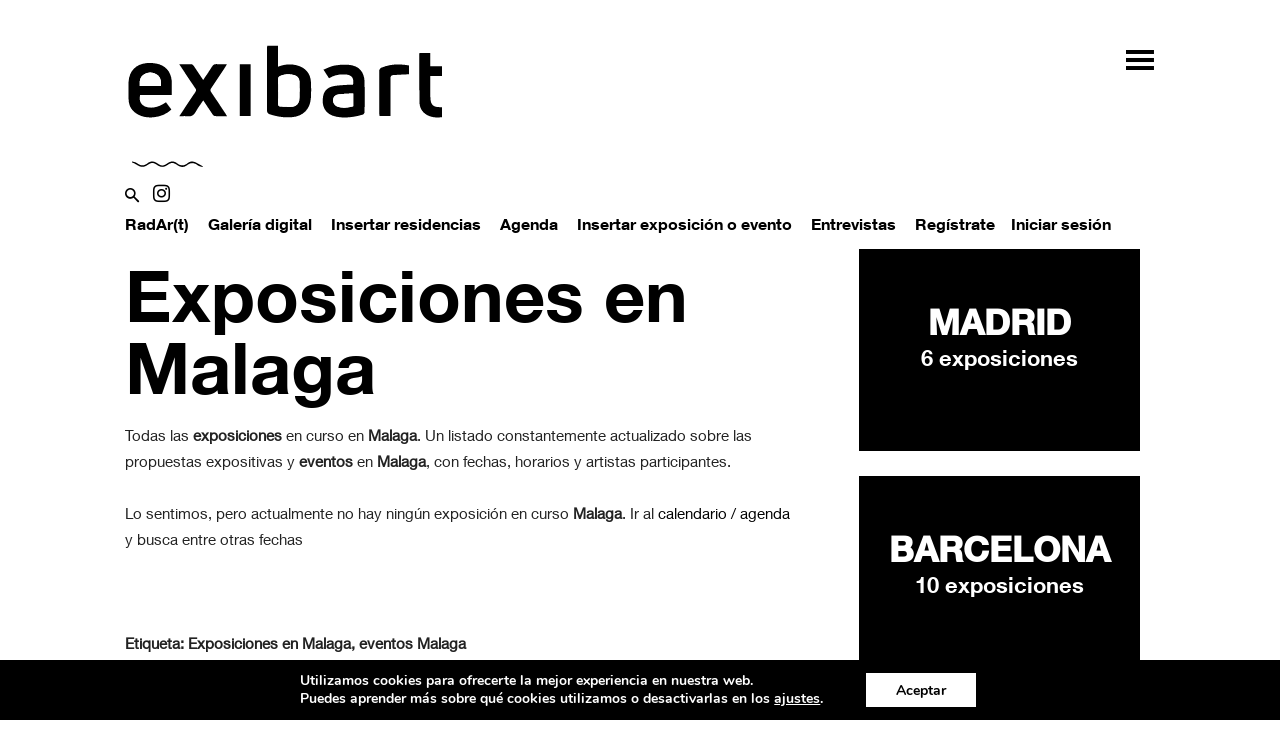

--- FILE ---
content_type: text/html; charset=UTF-8
request_url: https://www.exibart.es/exposiciones-malaga/
body_size: 24242
content:
<!doctype html >
<!--[if IE 8]>    <html class="ie8" lang="en"> <![endif]-->
<!--[if IE 9]>    <html class="ie9" lang="en"> <![endif]-->
<!--[if gt IE 8]><!--> <html lang="es"> <!--<![endif]-->
<head>
    <title>Exposiciones en Malaga - exibart.es</title>
   
    <meta name="viewport" content="width=device-width, initial-scale=1.0">
    <link rel="pingback" href="https://www.exibart.es/xmlrpc.php" />
<link href="//www.googletagmanager.com" rel="dns-prefetch">
<link href="//www.google-analytics.com" rel="dns-prefetch">
<link rel="preload" href="/wp-content/themes/Newspaper/images/icons/newspaper-icons.woff?16" as="font" type="font/woff" crossorigin>
<!-- Global site tag (gtag.js) - Google Analytics -->
<script async src="https://www.googletagmanager.com/gtag/js?id=G-850JFYRNG3"></script>
<script>
  window.dataLayer = window.dataLayer || [];
  function gtag(){dataLayer.push(arguments);}
  gtag('js', new Date());

  gtag('config', 'G-850JFYRNG3');
</script>
<!--	<script   src="https://www.exibart.es/wp-content/themes/exibart/js/exibart-adv.js"></script> -->
 	<script>function view_banner(pos){}</script>
	
    <meta name='robots' content='index, follow, max-image-preview:large, max-snippet:-1, max-video-preview:-1' />

	<!-- This site is optimized with the Yoast SEO plugin v17.3 - https://yoast.com/wordpress/plugins/seo/ -->
	<meta name="description" content="Un listado constantemente actualizado sobre las propuestas expositivas y eventos en Málaga, con fechas, horarios y artistas participantes." />
	<link rel="canonical" href="https://www.exibart.es/exposiciones-malaga/" />
	<meta property="og:locale" content="es_ES" />
	<meta property="og:type" content="article" />
	<meta property="og:title" content="Exposiciones en Malaga - exibart.es" />
	<meta property="og:description" content="Un listado constantemente actualizado sobre las propuestas expositivas y eventos en Málaga, con fechas, horarios y artistas participantes." />
	<meta property="og:url" content="https://www.exibart.es/exposiciones-malaga/" />
	<meta property="og:site_name" content="exibart.es" />
	<meta property="article:publisher" content="https://www.facebook.com/pages/Exibart/42199325465" />
	<meta property="article:modified_time" content="2021-12-17T16:55:33+00:00" />
	<meta name="twitter:card" content="summary_large_image" />
	<meta name="twitter:site" content="@exibart" />
	<meta name="twitter:label1" content="Tiempo de lectura" />
	<meta name="twitter:data1" content="1 minuto" />
	<script type="application/ld+json" class="yoast-schema-graph">{"@context":"https://schema.org","@graph":[{"@type":"WebSite","@id":"https://www.exibart.es/#website","url":"https://www.exibart.es/","name":"exibart.es","description":"base de arte ubicua","potentialAction":[{"@type":"SearchAction","target":{"@type":"EntryPoint","urlTemplate":"https://www.exibart.es/?s={search_term_string}"},"query-input":"required name=search_term_string"}],"inLanguage":"es"},{"@type":"WebPage","@id":"https://www.exibart.es/exposiciones-malaga/#webpage","url":"https://www.exibart.es/exposiciones-malaga/","name":"Exposiciones en Malaga - exibart.es","isPartOf":{"@id":"https://www.exibart.es/#website"},"datePublished":"2019-09-23T15:13:19+00:00","dateModified":"2021-12-17T16:55:33+00:00","description":"Un listado constantemente actualizado sobre las propuestas expositivas y eventos en M\u00e1laga, con fechas, horarios y artistas participantes.","breadcrumb":{"@id":"https://www.exibart.es/exposiciones-malaga/#breadcrumb"},"inLanguage":"es","potentialAction":[{"@type":"ReadAction","target":["https://www.exibart.es/exposiciones-malaga/"]}]},{"@type":"BreadcrumbList","@id":"https://www.exibart.es/exposiciones-malaga/#breadcrumb","itemListElement":[{"@type":"ListItem","position":1,"name":"Home","item":"https://www.exibart.es/"},{"@type":"ListItem","position":2,"name":"Exposiciones en Malaga"}]}]}</script>
	<!-- / Yoast SEO plugin. -->


<link rel='dns-prefetch' href='//cdnjs.cloudflare.com' />
<link rel='dns-prefetch' href='//s.w.org' />
<link rel="alternate" type="application/rss+xml" title="exibart.es &raquo; Feed" href="https://www.exibart.es/feed/" />
<link rel="alternate" type="application/rss+xml" title="exibart.es &raquo; Feed de los comentarios" href="https://www.exibart.es/comments/feed/" />
<link rel="icon" type="image/png" href="https://www.exibart.es/wp-content/themes/exibart//img/favicon.ico"><link rel='stylesheet' id='formidable-css'  href='https://www.exibart.es/wp-content/plugins/formidable/css/formidableforms.css?ver=12141751' type='text/css' media='all' />
<link rel='stylesheet' id='sb_instagram_styles-css'  href='https://www.exibart.es/wp-content/plugins/instagram-feed/css/sbi-styles.min.css?ver=2.9.4' type='text/css' media='all' />
<link rel='stylesheet' id='wp-block-library-css'  href='https://www.exibart.es/wp-includes/css/dist/block-library/style.min.css?ver=5.7.2' type='text/css' media='all' />
<link rel='stylesheet' id='bp-login-form-block-css'  href='https://www.exibart.es/wp-content/plugins/buddypress/bp-core/css/blocks/login-form.min.css?ver=9.1.1' type='text/css' media='all' />
<link rel='stylesheet' id='bp-member-block-css'  href='https://www.exibart.es/wp-content/plugins/buddypress/bp-members/css/blocks/member.min.css?ver=9.1.1' type='text/css' media='all' />
<link rel='stylesheet' id='bp-members-block-css'  href='https://www.exibart.es/wp-content/plugins/buddypress/bp-members/css/blocks/members.min.css?ver=9.1.1' type='text/css' media='all' />
<link rel='stylesheet' id='bp-dynamic-members-block-css'  href='https://www.exibart.es/wp-content/plugins/buddypress/bp-members/css/blocks/dynamic-members.min.css?ver=9.1.1' type='text/css' media='all' />
<link rel='stylesheet' id='dashicons-css'  href='https://www.exibart.es/wp-includes/css/dashicons.min.css?ver=5.7.2' type='text/css' media='all' />
<link rel='stylesheet' id='bp-nouveau-css'  href='https://www.exibart.es/wp-content/plugins/buddypress/bp-templates/bp-nouveau/css/buddypress.min.css?ver=9.1.1' type='text/css' media='screen' />
<link rel='stylesheet' id='dropzonecss-css'  href='https://cdnjs.cloudflare.com/ajax/libs/dropzone/4.2.0/min/dropzone.min.css?ver=0.0.1' type='text/css' media='all' />
<link rel='stylesheet' id='moove_gdpr_frontend-css'  href='https://www.exibart.es/wp-content/plugins/gdpr-cookie-compliance/dist/styles/gdpr-main.css?ver=4.6.2' type='text/css' media='all' />
<style id='moove_gdpr_frontend-inline-css' type='text/css'>
#moove_gdpr_cookie_modal,#moove_gdpr_cookie_info_bar,.gdpr_cookie_settings_shortcode_content{font-family:Nunito,sans-serif}#moove_gdpr_save_popup_settings_button{background-color:#373737;color:#fff}#moove_gdpr_save_popup_settings_button:hover{background-color:#000}#moove_gdpr_cookie_info_bar .moove-gdpr-info-bar-container .moove-gdpr-info-bar-content a.mgbutton,#moove_gdpr_cookie_info_bar .moove-gdpr-info-bar-container .moove-gdpr-info-bar-content button.mgbutton{background-color:#0C4DA2}#moove_gdpr_cookie_modal .moove-gdpr-modal-content .moove-gdpr-modal-footer-content .moove-gdpr-button-holder a.mgbutton,#moove_gdpr_cookie_modal .moove-gdpr-modal-content .moove-gdpr-modal-footer-content .moove-gdpr-button-holder button.mgbutton,.gdpr_cookie_settings_shortcode_content .gdpr-shr-button.button-green{background-color:#0C4DA2;border-color:#0C4DA2}#moove_gdpr_cookie_modal .moove-gdpr-modal-content .moove-gdpr-modal-footer-content .moove-gdpr-button-holder a.mgbutton:hover,#moove_gdpr_cookie_modal .moove-gdpr-modal-content .moove-gdpr-modal-footer-content .moove-gdpr-button-holder button.mgbutton:hover,.gdpr_cookie_settings_shortcode_content .gdpr-shr-button.button-green:hover{background-color:#fff;color:#0C4DA2}#moove_gdpr_cookie_modal .moove-gdpr-modal-content .moove-gdpr-modal-close i,#moove_gdpr_cookie_modal .moove-gdpr-modal-content .moove-gdpr-modal-close span.gdpr-icon{background-color:#0C4DA2;border:1px solid #0C4DA2}#moove_gdpr_cookie_info_bar span.change-settings-button.focus-g{-webkit-box-shadow:0 0 1px 3px #0C4DA2;-moz-box-shadow:0 0 1px 3px #0C4DA2;box-shadow:0 0 1px 3px #0C4DA2}#moove_gdpr_cookie_modal .moove-gdpr-modal-content .moove-gdpr-modal-close i:hover,#moove_gdpr_cookie_modal .moove-gdpr-modal-content .moove-gdpr-modal-close span.gdpr-icon:hover,#moove_gdpr_cookie_info_bar span[data-href]>u.change-settings-button{color:#0C4DA2}#moove_gdpr_cookie_modal .moove-gdpr-modal-content .moove-gdpr-modal-left-content #moove-gdpr-menu li.menu-item-selected a span.gdpr-icon,#moove_gdpr_cookie_modal .moove-gdpr-modal-content .moove-gdpr-modal-left-content #moove-gdpr-menu li.menu-item-selected button span.gdpr-icon{color:inherit}#moove_gdpr_cookie_modal .moove-gdpr-modal-content .moove-gdpr-modal-left-content #moove-gdpr-menu li:hover a,#moove_gdpr_cookie_modal .moove-gdpr-modal-content .moove-gdpr-modal-left-content #moove-gdpr-menu li:hover button{color:#000}#moove_gdpr_cookie_modal .moove-gdpr-modal-content .moove-gdpr-modal-left-content #moove-gdpr-menu li a span.gdpr-icon,#moove_gdpr_cookie_modal .moove-gdpr-modal-content .moove-gdpr-modal-left-content #moove-gdpr-menu li button span.gdpr-icon{color:inherit}#moove_gdpr_cookie_modal .gdpr-acc-link{line-height:0;font-size:0;color:transparent;position:absolute}#moove_gdpr_cookie_modal .moove-gdpr-modal-content .moove-gdpr-modal-close:hover i,#moove_gdpr_cookie_modal .moove-gdpr-modal-content .moove-gdpr-modal-left-content #moove-gdpr-menu li a,#moove_gdpr_cookie_modal .moove-gdpr-modal-content .moove-gdpr-modal-left-content #moove-gdpr-menu li button,#moove_gdpr_cookie_modal .moove-gdpr-modal-content .moove-gdpr-modal-left-content #moove-gdpr-menu li button i,#moove_gdpr_cookie_modal .moove-gdpr-modal-content .moove-gdpr-modal-left-content #moove-gdpr-menu li a i,#moove_gdpr_cookie_modal .moove-gdpr-modal-content .moove-gdpr-tab-main .moove-gdpr-tab-main-content a:hover,#moove_gdpr_cookie_info_bar.moove-gdpr-dark-scheme .moove-gdpr-info-bar-container .moove-gdpr-info-bar-content a.mgbutton:hover,#moove_gdpr_cookie_info_bar.moove-gdpr-dark-scheme .moove-gdpr-info-bar-container .moove-gdpr-info-bar-content button.mgbutton:hover,#moove_gdpr_cookie_info_bar.moove-gdpr-dark-scheme .moove-gdpr-info-bar-container .moove-gdpr-info-bar-content a:hover,#moove_gdpr_cookie_info_bar.moove-gdpr-dark-scheme .moove-gdpr-info-bar-container .moove-gdpr-info-bar-content button:hover,#moove_gdpr_cookie_info_bar.moove-gdpr-dark-scheme .moove-gdpr-info-bar-container .moove-gdpr-info-bar-content span.change-settings-button:hover,#moove_gdpr_cookie_info_bar.moove-gdpr-dark-scheme .moove-gdpr-info-bar-container .moove-gdpr-info-bar-content u.change-settings-button:hover,#moove_gdpr_cookie_info_bar span[data-href]>u.change-settings-button,#moove_gdpr_cookie_info_bar.moove-gdpr-dark-scheme .moove-gdpr-info-bar-container .moove-gdpr-info-bar-content a.mgbutton.focus-g,#moove_gdpr_cookie_info_bar.moove-gdpr-dark-scheme .moove-gdpr-info-bar-container .moove-gdpr-info-bar-content button.mgbutton.focus-g,#moove_gdpr_cookie_info_bar.moove-gdpr-dark-scheme .moove-gdpr-info-bar-container .moove-gdpr-info-bar-content a.focus-g,#moove_gdpr_cookie_info_bar.moove-gdpr-dark-scheme .moove-gdpr-info-bar-container .moove-gdpr-info-bar-content button.focus-g,#moove_gdpr_cookie_info_bar.moove-gdpr-dark-scheme .moove-gdpr-info-bar-container .moove-gdpr-info-bar-content span.change-settings-button.focus-g,#moove_gdpr_cookie_info_bar.moove-gdpr-dark-scheme .moove-gdpr-info-bar-container .moove-gdpr-info-bar-content u.change-settings-button.focus-g{color:#0C4DA2}#moove_gdpr_cookie_modal .moove-gdpr-modal-content .moove-gdpr-modal-left-content #moove-gdpr-menu li.menu-item-selected a,#moove_gdpr_cookie_modal .moove-gdpr-modal-content .moove-gdpr-modal-left-content #moove-gdpr-menu li.menu-item-selected button{color:#000}#moove_gdpr_cookie_modal .moove-gdpr-modal-content .moove-gdpr-modal-left-content #moove-gdpr-menu li.menu-item-selected a i,#moove_gdpr_cookie_modal .moove-gdpr-modal-content .moove-gdpr-modal-left-content #moove-gdpr-menu li.menu-item-selected button i{color:#000}#moove_gdpr_cookie_modal.gdpr_lightbox-hide{display:none}
</style>
<link rel='stylesheet' id='js_composer_front-css'  href='https://www.exibart.es/wp-content/plugins/js_composer/assets/css/js_composer.min.css?ver=5.4.7' type='text/css' media='all' />
<link rel='stylesheet' id='td-theme-css'  href='https://www.exibart.es/wp-content/themes/Newspaper/style.css?ver=9.5' type='text/css' media='all' />
<link rel='stylesheet' id='td-theme-child-css'  href='https://www.exibart.es/wp-content/themes/exibart/style.css?ver=9.5f.0143' type='text/css' media='all' />
<link rel='stylesheet' id='bootstrap-grid-css'  href='https://www.exibart.es/wp-content/themes/exibart/vendor/bootstrap/bootstrap-grid.min.css?ver=4.1.3' type='text/css' media='all' />
<link rel='stylesheet' id='jquery-theme-css'  href='https://www.exibart.es/wp-content/themes/exibart/css/jquery-ui.css?ver=5.7.2' type='text/css' media='all' />
<link rel='stylesheet' id='jquery-toast-css-css'  href='https://www.exibart.es/wp-content/themes/exibart/js/jquery-toast/jquery.toast.min.css?ver=1.0' type='text/css' media='all' />
<link rel='stylesheet' id='jquery-autocomplete-pixabay-css'  href='https://www.exibart.es/wp-content/themes/exibart/js/jquery-autocomplete-pixabay/jquery.auto-complete.css?ver=1.0' type='text/css' media='all' />
<script type='text/javascript' src='https://www.exibart.es/wp-includes/js/jquery/jquery.min.js?ver=3.5.1' id='jquery-core-js'></script>
<script type='text/javascript' src='https://www.exibart.es/wp-includes/js/jquery/jquery-migrate.min.js?ver=3.3.2' id='jquery-migrate-js'></script>
<script type='text/javascript' src='https://www.exibart.es/wp-content/plugins/buddypress/bp-core/js/widget-members.min.js?ver=9.1.1' id='bp-widget-members-js'></script>
<script type='text/javascript' src='https://www.exibart.es/wp-content/plugins/buddypress/bp-core/js/jquery-query.min.js?ver=9.1.1' id='bp-jquery-query-js'></script>
<script type='text/javascript' src='https://www.exibart.es/wp-content/plugins/buddypress/bp-core/js/vendor/jquery-cookie.min.js?ver=9.1.1' id='bp-jquery-cookie-js'></script>
<script type='text/javascript' src='https://www.exibart.es/wp-content/plugins/buddypress/bp-core/js/vendor/jquery-scroll-to.min.js?ver=9.1.1' id='bp-jquery-scroll-to-js'></script>
<script type='text/javascript' src='https://www.exibart.es/wp-content/themes/exibart/js/dropzonejs/dropzone.js?ver=0.0.1' id='dropzonejs-js'></script>
<script type='text/javascript' src='https://www.exibart.es/wp-content/themes/exibart/js/exibart-jquery.js?ver=5.7.2' id=' exibart-jquery-js'></script>
<script type='text/javascript' id='exibart_pageview_js-js-extra'>
/* <![CDATA[ */
var exibart_pageview_params = {"rest_api":"","sampling_active":"1","sampling_rate":"1","ajax_url":"https:\/\/www.exibart.es\/wp-admin\/admin-ajax.php","action":"exibart-ajax-update-view","ID":"1044","token":"e5745e21fe","debug":""};
/* ]]> */
</script>
<script type='text/javascript' src='https://www.exibart.es/wp-content/themes/exibart/js/exibart-page-view.js?ver=1.0' id='exibart_pageview_js-js'></script>
<link rel="https://api.w.org/" href="https://www.exibart.es/wp-json/" /><link rel="alternate" type="application/json" href="https://www.exibart.es/wp-json/wp/v2/pages/1044" /><link rel="EditURI" type="application/rsd+xml" title="RSD" href="https://www.exibart.es/xmlrpc.php?rsd" />
<link rel="wlwmanifest" type="application/wlwmanifest+xml" href="https://www.exibart.es/wp-includes/wlwmanifest.xml" /> 
<meta name="generator" content="WordPress 5.7.2" />
<link rel='shortlink' href='https://www.exibart.es/?p=1044' />
<link rel="alternate" type="application/json+oembed" href="https://www.exibart.es/wp-json/oembed/1.0/embed?url=https%3A%2F%2Fwww.exibart.es%2Fexposiciones-malaga%2F" />
<link rel="alternate" type="text/xml+oembed" href="https://www.exibart.es/wp-json/oembed/1.0/embed?url=https%3A%2F%2Fwww.exibart.es%2Fexposiciones-malaga%2F&#038;format=xml" />

	<script type="text/javascript">var ajaxurl = 'https://www.exibart.es/wp-admin/admin-ajax.php';</script>

<script type="text/javascript">document.documentElement.className += " js";</script>
<!--[if lt IE 9]><script src="https://cdnjs.cloudflare.com/ajax/libs/html5shiv/3.7.3/html5shiv.js"></script><![endif]-->
    <style type="text/css">.recentcomments a{display:inline !important;padding:0 !important;margin:0 !important;}</style><meta name="generator" content="Powered by WPBakery Page Builder - drag and drop page builder for WordPress."/>
<!--[if lte IE 9]><link rel="stylesheet" type="text/css" href="https://www.exibart.es/wp-content/plugins/js_composer/assets/css/vc_lte_ie9.min.css" media="screen"><![endif]-->
<!-- BEGIN recaptcha, injected by plugin wp-recaptcha-integration  -->

<!-- END recaptcha -->

<!-- JS generated by theme -->

<script>
    
    

	    var tdBlocksArray = []; //here we store all the items for the current page

	    //td_block class - each ajax block uses a object of this class for requests
	    function tdBlock() {
		    this.id = '';
		    this.block_type = 1; //block type id (1-234 etc)
		    this.atts = '';
		    this.td_column_number = '';
		    this.td_current_page = 1; //
		    this.post_count = 0; //from wp
		    this.found_posts = 0; //from wp
		    this.max_num_pages = 0; //from wp
		    this.td_filter_value = ''; //current live filter value
		    this.is_ajax_running = false;
		    this.td_user_action = ''; // load more or infinite loader (used by the animation)
		    this.header_color = '';
		    this.ajax_pagination_infinite_stop = ''; //show load more at page x
	    }


        // td_js_generator - mini detector
        (function(){
            var htmlTag = document.getElementsByTagName("html")[0];

	        if ( navigator.userAgent.indexOf("MSIE 10.0") > -1 ) {
                htmlTag.className += ' ie10';
            }

            if ( !!navigator.userAgent.match(/Trident.*rv\:11\./) ) {
                htmlTag.className += ' ie11';
            }

	        if ( navigator.userAgent.indexOf("Edge") > -1 ) {
                htmlTag.className += ' ieEdge';
            }

            if ( /(iPad|iPhone|iPod)/g.test(navigator.userAgent) ) {
                htmlTag.className += ' td-md-is-ios';
            }

            var user_agent = navigator.userAgent.toLowerCase();
            if ( user_agent.indexOf("android") > -1 ) {
                htmlTag.className += ' td-md-is-android';
            }

            if ( -1 !== navigator.userAgent.indexOf('Mac OS X')  ) {
                htmlTag.className += ' td-md-is-os-x';
            }

            if ( /chrom(e|ium)/.test(navigator.userAgent.toLowerCase()) ) {
               htmlTag.className += ' td-md-is-chrome';
            }

            if ( -1 !== navigator.userAgent.indexOf('Firefox') ) {
                htmlTag.className += ' td-md-is-firefox';
            }

            if ( -1 !== navigator.userAgent.indexOf('Safari') && -1 === navigator.userAgent.indexOf('Chrome') ) {
                htmlTag.className += ' td-md-is-safari';
            }

            if( -1 !== navigator.userAgent.indexOf('IEMobile') ){
                htmlTag.className += ' td-md-is-iemobile';
            }

        })();




        var tdLocalCache = {};

        ( function () {
            "use strict";

            tdLocalCache = {
                data: {},
                remove: function (resource_id) {
                    delete tdLocalCache.data[resource_id];
                },
                exist: function (resource_id) {
                    return tdLocalCache.data.hasOwnProperty(resource_id) && tdLocalCache.data[resource_id] !== null;
                },
                get: function (resource_id) {
                    return tdLocalCache.data[resource_id];
                },
                set: function (resource_id, cachedData) {
                    tdLocalCache.remove(resource_id);
                    tdLocalCache.data[resource_id] = cachedData;
                }
            };
        })();

    
    
var tds_login_sing_in_widget="show";
var td_viewport_interval_list=[{"limitBottom":767,"sidebarWidth":228},{"limitBottom":1018,"sidebarWidth":300},{"limitBottom":1140,"sidebarWidth":324}];
var td_animation_stack_effect="type0";
var tds_animation_stack=true;
var td_animation_stack_specific_selectors=".entry-thumb, img";
var td_animation_stack_general_selectors=".td-animation-stack img, .td-animation-stack .entry-thumb, .post img";
var tds_general_modal_image="yes";
var td_ajax_url="https:\/\/www.exibart.es\/wp-admin\/admin-ajax.php?td_theme_name=Newspaper&v=9.5";
var td_get_template_directory_uri="https:\/\/www.exibart.es\/wp-content\/themes\/Newspaper";
var tds_snap_menu="";
var tds_logo_on_sticky="";
var tds_header_style="";
var td_please_wait="Por favor espera...";
var td_email_user_pass_incorrect="Usuario o contrase\u00f1a incorrecta!";
var td_email_user_incorrect="Correo electr\u00f3nico o nombre de usuario incorrecto!";
var td_email_incorrect="Correo electr\u00f3nico incorrecto!";
var tds_more_articles_on_post_enable="";
var tds_more_articles_on_post_time_to_wait="";
var tds_more_articles_on_post_pages_distance_from_top=0;
var tds_theme_color_site_wide="#000000";
var tds_smart_sidebar="";
var tdThemeName="Newspaper";
var td_magnific_popup_translation_tPrev="Anterior (tecla de flecha izquierda)";
var td_magnific_popup_translation_tNext="Siguiente (tecla de flecha derecha)";
var td_magnific_popup_translation_tCounter="%curr% di %total%";
var td_magnific_popup_translation_ajax_tError="El contenido de %url% no pudo cargarse.";
var td_magnific_popup_translation_image_tError="La imagen #%curr% no pudo cargarse.";
var tdDateNamesI18n={"month_names":["enero","febrero","marzo","abril","mayo","junio","julio","agosto","septiembre","octubre","noviembre","diciembre"],"month_names_short":["Ene","Feb","Mar","Abr","May","Jun","Jul","Ago","Sep","Oct","Nov","Dic"],"day_names":["domingo","lunes","martes","mi\u00e9rcoles","jueves","viernes","s\u00e1bado"],"day_names_short":["Dom","Lun","Mar","Mi\u00e9","Jue","Vie","S\u00e1b"]};
var td_ad_background_click_link="";
var td_ad_background_click_target="";
</script>


<!-- Header style compiled by theme -->

<style>
    
.td-header-wrap .black-menu .sf-menu > .current-menu-item > a,
    .td-header-wrap .black-menu .sf-menu > .current-menu-ancestor > a,
    .td-header-wrap .black-menu .sf-menu > .current-category-ancestor > a,
    .td-header-wrap .black-menu .sf-menu > li > a:hover,
    .td-header-wrap .black-menu .sf-menu > .sfHover > a,
    .td-header-style-12 .td-header-menu-wrap-full,
    .sf-menu > .current-menu-item > a:after,
    .sf-menu > .current-menu-ancestor > a:after,
    .sf-menu > .current-category-ancestor > a:after,
    .sf-menu > li:hover > a:after,
    .sf-menu > .sfHover > a:after,
    .td-header-style-12 .td-affix,
    .header-search-wrap .td-drop-down-search:after,
    .header-search-wrap .td-drop-down-search .btn:hover,
    input[type=submit]:hover,
    .td-read-more a,
    .td-post-category:hover,
    .td-grid-style-1.td-hover-1 .td-big-grid-post:hover .td-post-category,
    .td-grid-style-5.td-hover-1 .td-big-grid-post:hover .td-post-category,
    .td_top_authors .td-active .td-author-post-count,
    .td_top_authors .td-active .td-author-comments-count,
    .td_top_authors .td_mod_wrap:hover .td-author-post-count,
    .td_top_authors .td_mod_wrap:hover .td-author-comments-count,
    .td-404-sub-sub-title a:hover,
    .td-search-form-widget .wpb_button:hover,
    .td-rating-bar-wrap div,
    .td_category_template_3 .td-current-sub-category,
    .dropcap,
    .td_wrapper_video_playlist .td_video_controls_playlist_wrapper,
    .wpb_default,
    .wpb_default:hover,
    .td-left-smart-list:hover,
    .td-right-smart-list:hover,
    .woocommerce-checkout .woocommerce input.button:hover,
    .woocommerce-page .woocommerce a.button:hover,
    .woocommerce-account div.woocommerce .button:hover,
    #bbpress-forums button:hover,
    .bbp_widget_login .button:hover,
    .td-footer-wrapper .td-post-category,
    .td-footer-wrapper .widget_product_search input[type="submit"]:hover,
    .woocommerce .product a.button:hover,
    .woocommerce .product #respond input#submit:hover,
    .woocommerce .checkout input#place_order:hover,
    .woocommerce .woocommerce.widget .button:hover,
    .single-product .product .summary .cart .button:hover,
    .woocommerce-cart .woocommerce table.cart .button:hover,
    .woocommerce-cart .woocommerce .shipping-calculator-form .button:hover,
    .td-next-prev-wrap a:hover,
    .td-load-more-wrap a:hover,
    .td-post-small-box a:hover,
    .page-nav .current,
    .page-nav:first-child > div,
    .td_category_template_8 .td-category-header .td-category a.td-current-sub-category,
    .td_category_template_4 .td-category-siblings .td-category a:hover,
    #bbpress-forums .bbp-pagination .current,
    #bbpress-forums #bbp-single-user-details #bbp-user-navigation li.current a,
    .td-theme-slider:hover .slide-meta-cat a,
    a.vc_btn-black:hover,
    .td-trending-now-wrapper:hover .td-trending-now-title,
    .td-scroll-up,
    .td-smart-list-button:hover,
    .td-weather-information:before,
    .td-weather-week:before,
    .td_block_exchange .td-exchange-header:before,
    .td_block_big_grid_9.td-grid-style-1 .td-post-category,
    .td_block_big_grid_9.td-grid-style-5 .td-post-category,
    .td-grid-style-6.td-hover-1 .td-module-thumb:after,
    .td-pulldown-syle-2 .td-subcat-dropdown ul:after,
    .td_block_template_9 .td-block-title:after,
    .td_block_template_15 .td-block-title:before,
    div.wpforms-container .wpforms-form div.wpforms-submit-container button[type=submit] {
        background-color: #000000;
    }

    .td_block_template_4 .td-related-title .td-cur-simple-item:before {
        border-color: #000000 transparent transparent transparent !important;
    }

    .woocommerce .woocommerce-message .button:hover,
    .woocommerce .woocommerce-error .button:hover,
    .woocommerce .woocommerce-info .button:hover {
        background-color: #000000 !important;
    }
    
    
    .td_block_template_4 .td-related-title .td-cur-simple-item,
    .td_block_template_3 .td-related-title .td-cur-simple-item,
    .td_block_template_9 .td-related-title:after {
        background-color: #000000;
    }

    .woocommerce .product .onsale,
    .woocommerce.widget .ui-slider .ui-slider-handle {
        background: none #000000;
    }

    .woocommerce.widget.widget_layered_nav_filters ul li a {
        background: none repeat scroll 0 0 #000000 !important;
    }

    a,
    cite a:hover,
    .td_mega_menu_sub_cats .cur-sub-cat,
    .td-mega-span h3 a:hover,
    .td_mod_mega_menu:hover .entry-title a,
    .header-search-wrap .result-msg a:hover,
    .td-header-top-menu .td-drop-down-search .td_module_wrap:hover .entry-title a,
    .td-header-top-menu .td-icon-search:hover,
    .td-header-wrap .result-msg a:hover,
    .top-header-menu li a:hover,
    .top-header-menu .current-menu-item > a,
    .top-header-menu .current-menu-ancestor > a,
    .top-header-menu .current-category-ancestor > a,
    .td-social-icon-wrap > a:hover,
    .td-header-sp-top-widget .td-social-icon-wrap a:hover,
    .td-page-content blockquote p,
    .td-post-content blockquote p,
    .mce-content-body blockquote p,
    .comment-content blockquote p,
    .wpb_text_column blockquote p,
    .td_block_text_with_title blockquote p,
    .td_module_wrap:hover .entry-title a,
    .td-subcat-filter .td-subcat-list a:hover,
    .td-subcat-filter .td-subcat-dropdown a:hover,
    .td_quote_on_blocks,
    .dropcap2,
    .dropcap3,
    .td_top_authors .td-active .td-authors-name a,
    .td_top_authors .td_mod_wrap:hover .td-authors-name a,
    .td-post-next-prev-content a:hover,
    .author-box-wrap .td-author-social a:hover,
    .td-author-name a:hover,
    .td-author-url a:hover,
    .td_mod_related_posts:hover h3 > a,
    .td-post-template-11 .td-related-title .td-related-left:hover,
    .td-post-template-11 .td-related-title .td-related-right:hover,
    .td-post-template-11 .td-related-title .td-cur-simple-item,
    .td-post-template-11 .td_block_related_posts .td-next-prev-wrap a:hover,
    .comment-reply-link:hover,
    .logged-in-as a:hover,
    #cancel-comment-reply-link:hover,
    .td-search-query,
    .td-category-header .td-pulldown-category-filter-link:hover,
    .td-category-siblings .td-subcat-dropdown a:hover,
    .td-category-siblings .td-subcat-dropdown a.td-current-sub-category,
    .widget a:hover,
    .td_wp_recentcomments a:hover,
    .archive .widget_archive .current,
    .archive .widget_archive .current a,
    .widget_calendar tfoot a:hover,
    .woocommerce a.added_to_cart:hover,
    .woocommerce-account .woocommerce-MyAccount-navigation a:hover,
    #bbpress-forums li.bbp-header .bbp-reply-content span a:hover,
    #bbpress-forums .bbp-forum-freshness a:hover,
    #bbpress-forums .bbp-topic-freshness a:hover,
    #bbpress-forums .bbp-forums-list li a:hover,
    #bbpress-forums .bbp-forum-title:hover,
    #bbpress-forums .bbp-topic-permalink:hover,
    #bbpress-forums .bbp-topic-started-by a:hover,
    #bbpress-forums .bbp-topic-started-in a:hover,
    #bbpress-forums .bbp-body .super-sticky li.bbp-topic-title .bbp-topic-permalink,
    #bbpress-forums .bbp-body .sticky li.bbp-topic-title .bbp-topic-permalink,
    .widget_display_replies .bbp-author-name,
    .widget_display_topics .bbp-author-name,
    .footer-text-wrap .footer-email-wrap a,
    .td-subfooter-menu li a:hover,
    .footer-social-wrap a:hover,
    a.vc_btn-black:hover,
    .td-smart-list-dropdown-wrap .td-smart-list-button:hover,
    .td_module_17 .td-read-more a:hover,
    .td_module_18 .td-read-more a:hover,
    .td_module_19 .td-post-author-name a:hover,
    .td-instagram-user a,
    .td-pulldown-syle-2 .td-subcat-dropdown:hover .td-subcat-more span,
    .td-pulldown-syle-2 .td-subcat-dropdown:hover .td-subcat-more i,
    .td-pulldown-syle-3 .td-subcat-dropdown:hover .td-subcat-more span,
    .td-pulldown-syle-3 .td-subcat-dropdown:hover .td-subcat-more i,
    .td-block-title-wrap .td-wrapper-pulldown-filter .td-pulldown-filter-display-option:hover,
    .td-block-title-wrap .td-wrapper-pulldown-filter .td-pulldown-filter-display-option:hover i,
    .td-block-title-wrap .td-wrapper-pulldown-filter .td-pulldown-filter-link:hover,
    .td-block-title-wrap .td-wrapper-pulldown-filter .td-pulldown-filter-item .td-cur-simple-item,
    .td_block_template_2 .td-related-title .td-cur-simple-item,
    .td_block_template_5 .td-related-title .td-cur-simple-item,
    .td_block_template_6 .td-related-title .td-cur-simple-item,
    .td_block_template_7 .td-related-title .td-cur-simple-item,
    .td_block_template_8 .td-related-title .td-cur-simple-item,
    .td_block_template_9 .td-related-title .td-cur-simple-item,
    .td_block_template_10 .td-related-title .td-cur-simple-item,
    .td_block_template_11 .td-related-title .td-cur-simple-item,
    .td_block_template_12 .td-related-title .td-cur-simple-item,
    .td_block_template_13 .td-related-title .td-cur-simple-item,
    .td_block_template_14 .td-related-title .td-cur-simple-item,
    .td_block_template_15 .td-related-title .td-cur-simple-item,
    .td_block_template_16 .td-related-title .td-cur-simple-item,
    .td_block_template_17 .td-related-title .td-cur-simple-item,
    .td-theme-wrap .sf-menu ul .td-menu-item > a:hover,
    .td-theme-wrap .sf-menu ul .sfHover > a,
    .td-theme-wrap .sf-menu ul .current-menu-ancestor > a,
    .td-theme-wrap .sf-menu ul .current-category-ancestor > a,
    .td-theme-wrap .sf-menu ul .current-menu-item > a,
    .td_outlined_btn,
     .td_block_categories_tags .td-ct-item:hover {
        color: #000000;
    }

    a.vc_btn-black.vc_btn_square_outlined:hover,
    a.vc_btn-black.vc_btn_outlined:hover,
    .td-mega-menu-page .wpb_content_element ul li a:hover,
    .td-theme-wrap .td-aj-search-results .td_module_wrap:hover .entry-title a,
    .td-theme-wrap .header-search-wrap .result-msg a:hover {
        color: #000000 !important;
    }

    .td-next-prev-wrap a:hover,
    .td-load-more-wrap a:hover,
    .td-post-small-box a:hover,
    .page-nav .current,
    .page-nav:first-child > div,
    .td_category_template_8 .td-category-header .td-category a.td-current-sub-category,
    .td_category_template_4 .td-category-siblings .td-category a:hover,
    #bbpress-forums .bbp-pagination .current,
    .post .td_quote_box,
    .page .td_quote_box,
    a.vc_btn-black:hover,
    .td_block_template_5 .td-block-title > *,
    .td_outlined_btn {
        border-color: #000000;
    }

    .td_wrapper_video_playlist .td_video_currently_playing:after {
        border-color: #000000 !important;
    }

    .header-search-wrap .td-drop-down-search:before {
        border-color: transparent transparent #000000 transparent;
    }

    .block-title > span,
    .block-title > a,
    .block-title > label,
    .widgettitle,
    .widgettitle:after,
    .td-trending-now-title,
    .td-trending-now-wrapper:hover .td-trending-now-title,
    .wpb_tabs li.ui-tabs-active a,
    .wpb_tabs li:hover a,
    .vc_tta-container .vc_tta-color-grey.vc_tta-tabs-position-top.vc_tta-style-classic .vc_tta-tabs-container .vc_tta-tab.vc_active > a,
    .vc_tta-container .vc_tta-color-grey.vc_tta-tabs-position-top.vc_tta-style-classic .vc_tta-tabs-container .vc_tta-tab:hover > a,
    .td_block_template_1 .td-related-title .td-cur-simple-item,
    .woocommerce .product .products h2:not(.woocommerce-loop-product__title),
    .td-subcat-filter .td-subcat-dropdown:hover .td-subcat-more, 
    .td_3D_btn,
    .td_shadow_btn,
    .td_default_btn,
    .td_round_btn, 
    .td_outlined_btn:hover {
    	background-color: #000000;
    }

    .woocommerce div.product .woocommerce-tabs ul.tabs li.active {
    	background-color: #000000 !important;
    }

    .block-title,
    .td_block_template_1 .td-related-title,
    .wpb_tabs .wpb_tabs_nav,
    .vc_tta-container .vc_tta-color-grey.vc_tta-tabs-position-top.vc_tta-style-classic .vc_tta-tabs-container,
    .woocommerce div.product .woocommerce-tabs ul.tabs:before {
        border-color: #000000;
    }
    .td_block_wrap .td-subcat-item a.td-cur-simple-item {
	    color: #000000;
	}


    
    .td-grid-style-4 .entry-title
    {
        background-color: rgba(0, 0, 0, 0.7);
    }

    
    .td-header-wrap .td-header-sp-top-widget .td-icon-font,
    .td-header-style-7 .td-header-top-menu .td-social-icon-wrap .td-icon-font {
        color: #000000;
    }

    
    .td-header-wrap .td-header-sp-top-widget i.td-icon-font:hover {
        color: #b5b5b5;
    }


    
    .td-theme-wrap .sf-menu .td-normal-menu .td-menu-item > a:hover,
    .td-theme-wrap .sf-menu .td-normal-menu .sfHover > a,
    .td-theme-wrap .sf-menu .td-normal-menu .current-menu-ancestor > a,
    .td-theme-wrap .sf-menu .td-normal-menu .current-category-ancestor > a,
    .td-theme-wrap .sf-menu .td-normal-menu .current-menu-item > a {
        color: #a6a6a6;
    }

    
    .td-theme-wrap .td_mod_mega_menu:hover .entry-title a,
    .td-theme-wrap .sf-menu .td_mega_menu_sub_cats .cur-sub-cat {
        color: #a6a6a6;
    }
    .td-theme-wrap .sf-menu .td-mega-menu .td-post-category:hover,
    .td-theme-wrap .td-mega-menu .td-next-prev-wrap a:hover {
        background-color: #a6a6a6;
    }
    .td-theme-wrap .td-mega-menu .td-next-prev-wrap a:hover {
        border-color: #a6a6a6;
    }

    
    .td-theme-wrap .header-search-wrap .td-drop-down-search .btn:hover {
        background-color: #a6a6a6;
    }
    .td-theme-wrap .td-aj-search-results .td_module_wrap:hover .entry-title a,
    .td-theme-wrap .header-search-wrap .result-msg a:hover {
        color: #a6a6a6 !important;
    }

    
    .td-menu-background:before,
    .td-search-background:before {
        background: #161616;
        background: -moz-linear-gradient(top, #161616 0%, #161616 100%);
        background: -webkit-gradient(left top, left bottom, color-stop(0%, #161616), color-stop(100%, #161616));
        background: -webkit-linear-gradient(top, #161616 0%, #161616 100%);
        background: -o-linear-gradient(top, #161616 0%, #161616 100%);
        background: -ms-linear-gradient(top, #161616 0%, #161616 100%);
        background: linear-gradient(to bottom, #161616 0%, #161616 100%);
        filter: progid:DXImageTransform.Microsoft.gradient( startColorstr='#161616', endColorstr='#161616', GradientType=0 );
    }

    
    .td-mobile-content .current-menu-item > a,
    .td-mobile-content .current-menu-ancestor > a,
    .td-mobile-content .current-category-ancestor > a,
    #td-mobile-nav .td-menu-login-section a:hover,
    #td-mobile-nav .td-register-section a:hover,
    #td-mobile-nav .td-menu-socials-wrap a:hover i,
    .td-search-close a:hover i {
        color: #ffffff;
    }

    
    #td-mobile-nav .td-register-section .td-login-button,
    .td-search-wrap-mob .result-msg a {
        background-color: #000000;
    }

    
    #td-mobile-nav .td-register-section .td-login-button,
    .td-search-wrap-mob .result-msg a {
        color: #ffffff;
    }



    
    .td-post-content h1,
    .td-post-content h2,
    .td-post-content h3,
    .td-post-content h4,
    .td-post-content h5,
    .td-post-content h6 {
    	color: #000000;
    }

    
    .td-footer-wrapper::before {
        background-size: 100% auto;
    }

    
    .top-header-menu > li > a,
    .td-weather-top-widget .td-weather-now .td-big-degrees,
    .td-weather-top-widget .td-weather-header .td-weather-city,
    .td-header-sp-top-menu .td_data_time {
        text-transform:none;
	
    }
    
    .top-header-menu .menu-item-has-children li a {
    	text-transform:none;
	
    }
    
    ul.sf-menu > .td-menu-item > a,
    .td-theme-wrap .td-header-menu-social {
        font-size:16px;
	text-transform:none;
	
    }
    
    .td-post-content p,
    .td-post-content {
        font-size:18px;
	line-height:18px;
	
    }
    
	.woocommerce .product .summary .product_title {
		font-family:"Slabo 13px";
	
	}
</style>

<link rel="icon" href="https://www.exibart.es/repository/media/2021/11/cropped-exibart-logo-source-32x32.jpg" sizes="32x32" />
<link rel="icon" href="https://www.exibart.es/repository/media/2021/11/cropped-exibart-logo-source-192x192.jpg" sizes="192x192" />
<link rel="apple-touch-icon" href="https://www.exibart.es/repository/media/2021/11/cropped-exibart-logo-source-180x180.jpg" />
<meta name="msapplication-TileImage" content="https://www.exibart.es/repository/media/2021/11/cropped-exibart-logo-source-270x270.jpg" />
<noscript><style type="text/css"> .wpb_animate_when_almost_visible { opacity: 1; }</style></noscript>	
</head>

<body class="bp-nouveau page-template page-template-page-template-elenco-mostre page-template-page-template-elenco-mostre-php page page-id-1044 exposiciones-malaga global-block-template-12 wpb-js-composer js-comp-ver-5.4.7 vc_responsive td-animation-stack-type0 td-full-layout no-js"   itemscope="itemscope" itemtype="https://schema.org/WebPage">

        <div class="td-scroll-up"><i class="td-icon-menu-up"></i></div>
    
    <style>
#exibart-mobile-menu-container ul>li {
        display: block;
    }
</style>
<div class="td-menu-background"></div>
 <div id="td-mobile-nav">
    <div class="td-mobile-container">
        <!-- mobile menu top section -->
        <div class="td-menu-socials-wrap">
            <!-- socials -->
            <div class="td-menu-socials">
                            </div>
            <!-- close button -->
            <div class="td-mobile-close">
                <a href="#"><i class="td-icon-close-mobile"></i></a>
            </div>
        </div>

        <!-- login section -->
       
            <div class="td-menu-login-section">
                
    <div class="td-guest-wrap">
        <div class="td-menu-avatar"><div class="td-avatar-container"><img alt='' src='https://secure.gravatar.com/avatar/?s=80&#038;d=blank&#038;r=g' srcset='https://secure.gravatar.com/avatar/?s=160&#038;d=blank&#038;r=g 2x' class='avatar avatar-80 photo avatar-default' height='80' width='80' loading='lazy'/></div></div>
        <div class="td-menu-login"><a id="login-link-mob">Iniciar sesión</a> <span></span><a id="register-link-mob">Unirse</a></div>
    </div>
            </div>
     

        <!-- menu section -->
        <div id="exibart-mobile-menu-container" class="td-mobile-content exibart-mobile-menu-container">
            <div class="menu-exibart-header-main-menu-container"><ul id="menu-exibart-header-main-menu" class="exibart-mobile-main-menu"><li id="menu-item-1062" class="col-md-6 col-12 menu-item menu-item-type-custom menu-item-object-custom menu-item-has-children menu-item-first menu-item-1062"><a href="#">container colonna1<i class="td-icon-menu-right td-element-after"></i></a>
<ul class="sub-menu">
	<li id="menu-item-1063" class="menu-item menu-item-type-custom menu-item-object-custom menu-item-has-children menu-item-1063"><a href="#">Categorie<i class="td-icon-menu-right td-element-after"></i></a>
	<ul class="sub-menu">
		<li id="menu-item-1064" class="menu-item menu-item-type-taxonomy menu-item-object-category menu-item-1064"><a href="https://www.exibart.es/categoria/arte-y-cultura/">Arte y Cultura</a></li>
	</ul>
</li>
</ul>
</li>
<li id="menu-item-1065" class="col-md-6 col-12 menu-item menu-item-type-custom menu-item-object-custom menu-item-has-children menu-item-1065"><a href="#">container colonna2<i class="td-icon-menu-right td-element-after"></i></a>
<ul class="sub-menu">
	<li id="menu-item-1066" class="col-12 exibart-header-menu move-to-root-on-mobile menu-item menu-item-type-custom menu-item-object-custom menu-item-has-children menu-item-1066"><a href="#">Servizi<i class="td-icon-menu-right td-element-after"></i></a>
	<ul class="sub-menu">
		<li id="menu-item-1068" class="exibart-menu-item menu-item menu-item-type-custom menu-item-object-custom menu-item-1068"><a href="#">Sevizio 1</a></li>
	</ul>
</li>
	<li id="menu-item-1067" class="col-12 exibart-header-menu move-to-root-on-mobile menu-item menu-item-type-custom menu-item-object-custom menu-item-has-children menu-item-1067"><a href="#">Sezioni<i class="td-icon-menu-right td-element-after"></i></a>
	<ul class="sub-menu">
		<li id="menu-item-1069" class="exibart-menu-item menu-item menu-item-type-custom menu-item-object-custom menu-item-1069"><a href="#">Sezione 1</a></li>
	</ul>
</li>
</ul>
</li>
</ul></div>        </div>
		<div class="td-pb-row exibart-mobile-menu-social-container">
			<div class="td-pb-span12  exibart-mobile-menu-social-container-col" > 
				<a href="https://www.facebook.com/pages/Exibart/42199325465"><i class="td-icon-font td-icon-facebook"></i></a>
				<a href="https://twitter.com/exibart"><i class="td-icon-font td-icon-twitter"></i></a>
				<a href="https://instagram.com/exibart/?ref=badge"><i class="td-icon-font td-icon-instagram"></i></a>
				<a href="https://www.youtube.com/channel/UCRXT6p6VeK6_KSWHw2SDwiA"><i class="td-icon-font td-icon-youtube"></i></a>
		 
			</div>
		</div>
    </div>

    <!-- register/login section -->
   
        <div id="login-form-mobile" class="td-register-section">
            
            <div id="td-login-mob" class="td-login-animation td-login-hide-mob">
            	<!-- close button -->
	            <div class="td-login-close">
	                <a href="#" class="td-back-button"><i class="td-icon-read-down"></i></a>
	                <div class="td-login-title">Iniciar sesión</div>
	                <!-- close button -->
		            <div class="td-mobile-close">
		                <a href="#"><i class="td-icon-close-mobile"></i></a>
		            </div>
	            </div>
	            <div class="td-login-form-wrap">
	                <div class="td-login-panel-title"><span>Bienvenido</span>Ingrese a su cuenta</div>
	                <div class="td_display_err"></div>
	                <div class="td-login-inputs"><input class="td-login-input" type="text" name="login_email" id="login_email-mob" value="" required><label>tu nombre de usuario</label></div>
	                <div class="td-login-inputs"><input class="td-login-input" type="password" name="login_pass" id="login_pass-mob" value="" required><label>tu contraseña</label></div>
	                <input type="button" name="login_button" id="login_button-mob" class="td-login-button" value="Ingresar">
	                <div class="td-login-info-text">
	                <a href="#" id="forgot-pass-link-mob">¿Olvidaste tu contraseña?</a>
	                </div>
	                
	                
	                
                </div>
            </div>

            
            
            
            <div id="td-register-mob" class="td-login-animation td-login-hide-mob">
            	<!-- close button -->
	            <div class="td-register-close">
	                <a href="#" class="td-back-button"><i class="td-icon-read-down"></i></a>
	                <div class="td-login-title">Inscribirse</div>
	                <!-- close button -->
		            <div class="td-mobile-close">
		                <a href="#"><i class="td-icon-close-mobile"></i></a>
		            </div>
	            </div>
            	<div class="td-login-panel-title"><span>Bienvenido</span>Regístrate para una cuenta</div>
                <div class="td-login-form-wrap">
	                <div class="td_display_err"></div>
	                <div class="td-login-inputs"><input class="td-login-input" type="text" name="register_email" id="register_email-mob" value="" required><label>tu correo electrónico</label></div>
	                <div class="td-login-inputs"><input class="td-login-input" type="text" name="register_user" id="register_user-mob" value="" required><label>tu nombre de usuario</label></div>
	                <input type="button" name="register_button" id="register_button-mob" class="td-login-button" value="Registrarse / Unirse">
	                <div class="td-login-info-text">Se te ha enviado una contraseña por correo electrónico.</div>
	                
                </div>
            </div>
            
            <div id="td-forgot-pass-mob" class="td-login-animation td-login-hide-mob">
                <!-- close button -->
	            <div class="td-forgot-pass-close">
	                <a href="#" class="td-back-button"><i class="td-icon-read-down"></i></a>
	                <div class="td-login-title">Recuperación de contraseña</div>
	            </div>
	            <div class="td-login-form-wrap">
	                <div class="td-login-panel-title">Recupera tu contraseña</div>
	                <div class="td_display_err"></div>
	                <div class="td-login-inputs"><input class="td-login-input" type="text" name="forgot_email" id="forgot_email-mob" value="" required><label>tu correo electrónico</label></div>
	                <input type="button" name="forgot_button" id="forgot_button-mob" class="td-login-button" value="Enviar mi pase">
                </div>
            </div>
        </div>
   
</div>     <div class="td-search-background"></div>
<div class="td-search-wrap-mob">
	<div class="td-drop-down-search" aria-labelledby="td-header-search-button">
		<form method="get" class="td-search-form" action="https://www.exibart.es/">
			<!-- close button -->
			<div class="td-search-close">
				<a href="#"><i class="td-icon-close-mobile"></i></a>
			</div>
			<div role="search" class="td-search-input">
				<span>Buscar</span>
				<input id="td-header-search-mob" type="text" value="" name="s" autocomplete="off" />
			</div>
		</form>
		<div id="td-aj-search-mob"></div>
	</div>
</div>    
    
    <div id="td-outer-wrap" class="td-theme-wrap exibart-content-wrap" >
    
        <!--
Header style 1
-->

 
<div id="exibart-adv-pos-2-cls" class="exibart-top-adv exibart-musthead-adv" style="text-align:center;">
	 </div>
 
<div class="td-header-wrap td-header-style-1  td-header-style-1 exibart-header-style  ">
  

    <div class="td-header-top-menu-full td-container-wrap ">
        <div class="td-container td-header-row td-header-top-menu">
		
			<div class="top-bar-style-mp-1 exibart-top-bar-style-mp-1">
										</div>

	<!-- LOGIN MODAL -->

                <div  id="login-form" class="white-popup-block mfp-hide mfp-with-anim">
                    <div class="td-login-wrap">
                        <a href="#" class="td-back-button"><i class="td-icon-modal-back"></i></a>
                        <div id="td-login-div" class="td-login-form-div td-display-block">
                            <div class="td-login-panel-title">Iniciar sesión</div>
                            <div class="td-login-panel-descr">¡Bienvenido! Ingresa en tu cuenta</div>
                            <div class="td_display_err"></div>
                            <div class="td-login-inputs"><input class="td-login-input" type="text" name="login_email" id="login_email" value="" required><label>tu nombre de usuario</label></div>
	                        <div class="td-login-inputs"><input class="td-login-input" type="password" name="login_pass" id="login_pass" value="" required><label>tu contraseña</label></div>
                            <input type="button" name="login_button" id="login_button" class="wpb_button btn td-login-button" value="Entra">
                            <div class="td-login-info-text"><a href="#" id="forgot-pass-link">¿Olvidaste tu contraseña? ¡Recupérala!</a></div>
                            
                            
                            <a id="exibart-register-link" href="https://www.exibart.es/registrate/">Crear una cuenta en exibart.es</a>
                            
                        </div>

                        
                <div id="td-register-div" class="td-login-form-div td-display-none">
                    <div class="td-login-panel-title">Crea una cuenta</div>
                    <div class="td-login-panel-descr">¡Bienvenido! Regístrese para obtener una cuenta</div>
                    <div class="td_display_err"></div>
                    <div class="td-login-inputs"><input class="td-login-input" type="text" name="register_email" id="register_email" value="" required><label>tu correo electrónico</label></div>
                    <div class="td-login-inputs"><input class="td-login-input" type="text" name="register_user" id="register_user" value="" required><label>tu nombre de usuario</label></div>
                    <input type="button" name="register_button" id="register_button" class="wpb_button btn td-login-button" value="Registro">
                    <div class="td-login-info-text">Se te ha enviado una contraseña por correo electrónico.</div>
                    
                </div>

                         <div id="td-forgot-pass-div" class="td-login-form-div td-display-none">
                            <div class="td-login-panel-title">Recuperación de contraseña</div>
                            <div class="td-login-panel-descr">Recupera tu contraseña</div>
                            <div class="td_display_err"></div>
                            <div class="td-login-inputs"><input class="td-login-input" type="text" name="forgot_email" id="forgot_email" value="" required><label>tu correo electrónico</label></div>
                            <input type="button" name="forgot_button" id="forgot_button" class="wpb_button btn td-login-button" value="Continuar">
                            <div class="td-login-info-text">Se te ha enviado una contraseña por correo electrónico.</div>
                        </div>
                        
                        
                    </div>
                </div>
                        </div>
		
				
    </div>

    <div class="td-banner-wrap-full td-logo-wrap-full td-container-wrap ">
			 <!-- MENU Y LOGO -->
        <div class="row justify-content-center" style="margin-top:40px;margin-bottom:10px;" >
			<div class="col-xl-4 col-lg-5 col-md-7 col-sm-8 col-8">
                        <a class="d-flex justify-content-center justify-content-md-left"  style="height:100%, display:inline-block;" href="https://www.exibart.es/">
            <img width="536"  height="221" class="td-retina-data  exibart-logo" data-retina="https://www.exibart.es/wp-content/themes/exibart/img/exibart-logo-header.svg" src="https://www.exibart.es/wp-content/themes/exibart/img/exibart-logo-header.svg" alt="Exibart logo" title="Exibart"/>
            <span class="td-visual-hidden">exibart.es</span>
        </a>
                </div><!-- fine header con logo e menus -->
         
		 
			<div class="exibart-right-of-logo col-xl-8 col-lg-7 col-md-5 col-sm-12 col-12  " style="">
				<!-- MENU DESKITOP OVERLAY  E MBILE-->
				<div class="exibart-header-menu-wrap container">
							
<script>
/* Open when someone clicks on the span element */
function openNav() {
  // document.getElementById("myNav").style.left = 0;
  if (jQuery('#myNav').hasClass("slide-out"))  jQuery('#myNav').removeClass("slide-out")
  jQuery('#myNav').addClass("slide-in")   
 
 //   jQuery('#myNav').css('-webkit-transform',  "translateX(0)");
}

/* Close when someone clicks on the "x" symbol inside the overlay */
function closeNav() {
	console.log("closeNav")
//  document.getElementById("myNav").style.left = "-100%";
  
 jQuery('#myNav').addClass("slide-out")  
 // jQuery('#myNav').css('-webkit-transform',  "translateX(-150%)"); 
  
}

jQuery(function() {
	 
     jQuery(".mega-menu").hover(function() {
            jQuery("#exibart-desktop-menu .sub-menu").fadeIn(200);
        }, function() {
       jQuery("#exibart-desktop-menu .sub-menu").fadeOut(200);  // QUI MARCELLO 
        });
		
		
		jQuery('.exibart-mobile-main-menu .move-to-root-on-mobile').prependTo('.exibart-mobile-main-menu');
		jQuery('.exibart-mobile-main-menu .exibart-delete-on-mobile').remove();
	//jQuery('.exibart-hide-on-desktop').height(0);
	 	jQuery('.exibart-hide-on-desktop > a').remove();
		jQuery('.exibart-mobile-main-menu .mega-menu').remove();
		//jQuery('.move-to-root-on-mobile').appendTo('.exibart-mobile-main-menu');
		  
});

</script>


<div id="xxxx-header-menu" class="xxxx-exibart-header-menu d-flex justify-content-between justify-content-md-end " role="navigation">


   <div id="exibart-menu-toggle" class="">
      <a onclick="openNav()" type="button btn-link" class="exibart-menu-toggle-btn" role="button" aria-label="open menu">
      <span class="dashicons dashicons-menu" aria-hidden="true"></span>
      </a>
      <!-- <a href="#"><span onclick="openNav() " class="dashicons dashicons-menu td-icon-mobile"></span></a> -->
   </div>
   
      
   <div class="exibart-search-wrapper  d-md-none">
 
         <!-- Search -->
         <div class="xxxx-header-search-wrap">
            <div class="dropdown xxxx-hheader-search">
               <a id="td-header-search-button-mob" href="#" role="button" class="dropdown-toggle " data-toggle="dropdown"><span class="dashicons dashicons-search dashicons-menu" aria-hidden="true"></span></a>
            </div>
         </div>
     
   </div>
   
 
    <style>
	

</style>	

<nav id="myNav" class="m-navigation">
   <div class="m-navigation__layer" style=""></div>
   <div class="m-navigation__container" style="opacity: 1;">
      <div class="m-navigation__inner grid-container">
         <div class="m-navigation__flex-wr">
            <div class="m-navigation_top d-flex justify-content-between ">
              <ul>
			    
				<li class="m-navigation__inline-li"><a href="/registrate" data-cursor-hover="" class="m-navigation__lang-link -is-current" style="opacity: 1;"><span>Regístrate</span></a></li>
                <li class="m-navigation__inline-li"><a  href="#login-form"  data-cursor-hover="" class="m-navigation__lang-link" style="opacity: 1;"><span>Iniciar sesión</span></a></li>
          
			   			   <!-- <li class="m-navigation__inline-li"><a  href="/?s"  data-cursor-hover="" class="m-navigation__lang-link" style="opacity: 1;"><span class="dashicons dashicons-search" aria-hidden="true"></a></li>-->
			 
                  </ul>
				  
				    <!-- Button to close the overlay navigation -->
					<div style="width:100%; text-align:right">
				<a style="color:white; font-size:40px;" href="javascript:void(0)" class="closebtn" onclick="closeNav()">&times;</a> 
				 </div>
            </div>
            <div class="m-navigation__main-pages">
               <ul class="m-navigation__main-pages-wr m-navigation__main-pages-wr--heart">
                  <h3 class="m-navigation__main-title" style="opacity: 1; transform: matrix(1, 0, 0, 1, 0, 0);">[Contenidos ]</h3>
                <!--  <li class="m-navigation__inline-li"><a href="/ultime-notizie/" class=""><span data-cursor-hover="" class="m-navigation__main-link" style="opacity: 1; transform: matrix(1, 0, 0, 1, 0, 0);">Noticias</span></a></li>-->
                  <li class="m-navigation__inline-li"><a href="/radart-residencia-de-artista/" class=""><span data-cursor-hover="" class="m-navigation__main-link" style="opacity: 1; transform: matrix(1, 0, 0, 1, 0, 0);">RadAr(t)</span></a></li>
				  <li class="m-navigation__inline-li"><a href="https://galeriadigital.exibart.es/" class=""><span data-cursor-hover="" class="m-navigation__main-link" style="opacity: 1; transform: matrix(1, 0, 0, 1, 0, 0);">Galería digital</span></a></li>
                 <!-- <li class="m-navigation__inline-li"><a href="/calendario-de-eventos/" class=""><span data-cursor-hover="" class="m-navigation__main-link" style="opacity: 1; transform: matrix(1, 0, 0, 1, 0, 0);">Agenda</span></a></li>-->
               <!--  <li class="m-navigation__inline-li"><a href="/residencias-artistica/" class=""><span data-cursor-hover="" class="m-navigation__main-link" style="opacity: 1; transform: matrix(1, 0, 0, 1, 0, 0);">Residencias</span></a></li>-->
				 <li class="m-navigation__inline-li"><a href="/todos-los-articulos/" class=""><span data-cursor-hover="" class="m-navigation__main-link" style="opacity: 1; transform: matrix(1, 0, 0, 1, 0, 0);">Todos los artículos </span></a></li>
				  
               </ul>
               <ul class="m-navigation__main-pages-wr m-navigation__main-pages-wr--courage">
			    <h3 class="m-navigation__main-title" style="opacity: 1; transform: matrix(1, 0, 0, 1, 0, 0);">[Comercial]</h3>
			  <li class="m-navigation__inline-li"><a href="/media-kit/" class=""><span data-cursor-hover="" class="m-navigation__main-link" style="opacity: 1; transform: matrix(1, 0, 0, 1, 0, 0);">Listado de precios</span></a></li>
                  
               </ul>
                <ul class="m-navigation__main-pages-wr m-navigation__main-pages-wr--soul">
                  <h3 class="m-navigation__main-title" style="opacity: 1; transform: matrix(1, 0, 0, 1, 0, 0);">[Quienes somos]</h3>
                  <li class="m-navigation__inline-li"><a href="/sobre-nosotros/" class=""><span data-cursor-hover="" class="m-navigation__main-link" style="opacity: 1; transform: matrix(1, 0, 0, 1, 0, 0);">Sobre nosotr@s</span></a></li>
               <!--   <li class="m-navigation__inline-li"><a href="/media-kit/" class=""><span data-cursor-hover="" class="m-navigation__main-link" style="opacity: 1; transform: matrix(1, 0, 0, 1, 0, 0);">Media kit</span></a></li>
                    <li class="m-navigation__inline-li"><a href="/en/contacts" class=""><span data-cursor-hover="" class="m-navigation__main-link" style="opacity: 1; transform: matrix(1, 0, 0, 1, 0, 0);">Contactos</span></a></li>-->
               </ul>
            </div>
            <div class="m-navigation__secondary-pages">
               <ul>
                  <li class="m-navigation__inline-li"><a href="/privacy-policy/" class=""><span data-cursor-hover="" class="m-navigation__secondary-link" style="opacity: 1;">Política de privacidad</span></a></li>
               </ul>
            </div> 
         </div>
      </div>
   </div>
</nav>

           
  
</div>



 
  
  
				</div><!-- FINE MENU -->
			</div><!-- destra logo -->
        </div><!-- MENU Y LOGO END -->
		<div class="d-none d-lg-block" style="margin-bottom:20px;" >
			<div class="d-flex justify-content-between" style="float:right; margin-bottom:10px;">
			    <!--<div class="exibart-int-onda-logo"><img style="width:100px;margin-right:50px;"  src="https://www.exibart.es/wp-content/themes/exibart/img/onda.png"></div>-->
				<div class="justify-content-end">
					<a style="color:#000000;"  id="td-header-search-button" href="#" role="button" class="dropdown-toggle " data-toggle="dropdown"><i class="td-icon-search"></i></a>
					<span class="exibart-home-social">	
					<a target="_blank" href="https://www.instagram.com/exibart.es/"><i style="color:#000000;" class="td-icon-font td-icon-instagram "></i></a>
					
										</span>
					
<div class="td-header-sp-top-menu">


<a href="/radart-residencia-de-artista/"><span class="menu-item" style="font-family: helveticaneueltstd75-bd;  margin-right:15px;">RadAr(t)</span></a>

<a href="https://galeriadigital.exibart.es/"><span class="menu-item" style="font-family: helveticaneueltstd75-bd;  margin-right:15px;">Galería digital</span></a>

<a href="/insertar-residencias/"><span class="menu-item" style="font-family: helveticaneueltstd75-bd;  margin-right:15px;">Insertar residencias</span></a>

<a href="/calendario-de-eventos/"><span class="menu-item" style="font-family: helveticaneueltstd75-bd;  margin-right:15px;">Agenda</span></a>

<a href="/anadir-evento/"><span class="menu-item" style="font-family: helveticaneueltstd75-bd;  margin-right:15px;">Insertar exposición o evento</span></a>

<a href="/categoria/entrevistas/"><span class="menu-item" style="font-family: helveticaneueltstd75-bd;  margin-right:15px;">Entrevistas</span></a>




	<ul class="top-header-menu td_ul_login"><li class="menu-item"><a href="/registrate/">Regístrate</a><span class="td-sp-ico-login td_sp_login_ico_style"></span></li></ul><ul class="top-header-menu td_ul_login"><li class="menu-item"><a class="td-login-modal-js menu-item" href="#login-form" data-effect="mpf-td-login-effect">Iniciar sesión</a><span class="td-sp-ico-login td_sp_login_ico_style"></span></li></ul></div>
				</div>
				<div class="td-drop-down-search" aria-labelledby="td-header-search-button">
					<form method="get" class="td-search-form" action="https://www.exibart.es/">
						<div role="search" class="td-head-form-search-wrap">
							<input id="td-header-search" type="text" value="" name="s" autocomplete="off" /><input class="wpb_button wpb_btn-inverse btn" type="submit" id="td-header-search-top" value="Buscar" />
						</div>
					</form>
					<div id="td-aj-search"></div>
				</div>		
				</div>
			</div>
		</div>
		<!-- RIGA SEARCH MENU LOGIN/LOGOUT AVATAR exibart-search-and-top-menu-container -->
				
     

<div id="exibart-adv-pos-3"   class="exibart-header-adv-container" >
	  
</div> <div class="td-row">
	<div id="exibart-adv-pos-16-cls"   class="td-pb-span12 exibart-strip-adv" style="text-align:center;padding-top:30px; line-height:0">
	 	</div>
</div> </div><style>

 
.portfolio-box {
 /* position: relative; */
  display: block;
  max-width: 650px;
  margin: 0 auto;
    width: 100%;
}
/*
.portfolio-box .portfolio-box-caption {
  position: absolute;
  bottom: 0;
  display: block;
  width: 100%;
  height: 100%;
  text-align: center;
  opacity: 1;
  color: #fff;
  background: rgba(240, 95, 64, 0.0);
  -webkit-transition: all 0.2s;
  -moz-transition: all 0.2s;
  transition: all 0.2s;
}

.portfolio-box .portfolio-box-caption .exibart-mostre-box-caption-content {
  position: absolute;
  top: 50%;
  width: 100%;
  transform: translateY(-50%);
  text-align: center;
  
}
*/
.portfolio-box .portfolio-box-caption .exibart-mostre-box-caption-content .project-category,
.portfolio-box .portfolio-box-caption .exibart-mostre-box-caption-content .project-name {
  padding: 0 15px;
  font-family: "helveticaneueltstd75-bd";
}

.portfolio-box .portfolio-box-caption .exibart-mostre-box-caption-content .project-category {
  font-size: 40px;
  font-weight: 600;
  text-transform: uppercase;
}

.portfolio-box .portfolio-box-caption .exibart-mostre-box-caption-content .project-name {
  font-size: 25px;
  margin-top:10px;
}

.portfolio-box:hover .portfolio-box-caption {
  opacity: 1;
}

.portfolio-box:focus {
  outline: none;
}
@media only screen and (max-width: 1023px) and (min-width: 768px) {
  .portfolio-box .portfolio-box-caption .exibart-mostre-box-caption-content .project-category {
    font-size: 25px;
  }
  .portfolio-box .portfolio-box-caption .exibart-mostre-box-caption-content .project-name {
    font-size: 12px;
  }
  .td-block-span4 {
    width: 50%;
}
}
@media (min-width: 1024px) {
  .portfolio-box .portfolio-box-caption .exibart-mostre-box-caption-content .project-category {
    font-size: 35px;
  }
  .portfolio-box .portfolio-box-caption .exibart-mostre-box-caption-content .project-name {
    font-size: 22px;
  }
}
.exibart-margin-b-25
{
	margin-bottom:25px;
	background-color: black;
	padding-top: 60px;
    padding-bottom: 60px; */
}
 
.exibart-mostre-box-caption-content
{
	color: #FFFFFF;
}

.exibart-mostre-box-caption-content {
    background-color: #000;
 /*   padding-top: 0;
    padding-bottom: 0; */
}
</style>

<div class="td-main-content-wrap td-container-wrap">
    <div class="td-container tdc-content-wrap ">
        <div class="td-crumb-container">
                    </div>
        <div class="td-pb-row">
                                    <div class="td-pb-span8 td-main-content" role="main">
                            <div class="td-ss-main-content">
                                                                        <div class="td-page-header">
                                            <h1 class="entry-title td-page-title">
                                                <span>Exposiciones en Malaga</span>
                                            </h1>
                                        </div>
                                        <div class="td-page-content">
                                        <p>Todas las <strong>exposiciones</strong> en curso en <strong>Malaga</strong>. Un listado constantemente actualizado sobre las propuestas expositivas y <strong>eventos</strong> en <strong>Malaga</strong>, con fechas, horarios y artistas participantes.</p>
<p class="exibart-message-shortcode-eventi">Lo sentimos, pero actualmente no hay ningún exposición en curso <strong>Malaga</strong>. Ir al <a href="/calendario-de-eventos/"?>calendario / agenda</a> y busca entre otras fechas</p>
<p>&nbsp;</p>
<p><strong>Etiqueta: Exposiciones en Malaga, eventos Malaga<br />
</strong></p>
                                </div>
                                	<div class="comments" id="comments">
            </div> <!-- /.content -->
                            </div>
                        </div>
                        <div class="td-pb-span4 td-main-sidebar" role="complementary">
                            <div class="td-ss-main-sidebar">
                                                <!-- .no sidebar -->
                					
								
								<div class="container-fluid no-gutters">
        <div class="row no-gutters">
		          <div class="col-12  exibart-margin-b-25">
            <a class="portfolio-box exibart-box-city-link" title="Exposiciones en Madrid" data-action="madrid" href="/exposiciones-madrid">
              
              <div class="portfolio-box-caption">
                <div class="exibart-mostre-box-caption-content">
                  <div class="project-category text-faded">
                    Madrid                  </div>
                  <div class="project-name">
                    6 exposiciones                  </div>
                </div>
              </div>
            </a>
          </div>
		  
		              <div class="col-12  exibart-margin-b-25">
            <a class="portfolio-box exibart-box-city-link" title="Exposiciones en Barcelona" data-action="barcelona" href="/exposiciones-barcelona">
              
              <div class="portfolio-box-caption">
                <div class="exibart-mostre-box-caption-content">
                  <div class="project-category text-faded">
                    Barcelona                  </div>
                  <div class="project-name">
                    10 exposiciones                  </div>
                </div>
              </div>
            </a>
          </div>
		  
		              <div class="col-12  exibart-margin-b-25">
            <a class="portfolio-box exibart-box-city-link" title="Exposiciones en Valencia" data-action="valencia" href="/exposiciones-valencia">
              
              <div class="portfolio-box-caption">
                <div class="exibart-mostre-box-caption-content">
                  <div class="project-category text-faded">
                    Valencia                  </div>
                  <div class="project-name">
                    0 exposiciones                  </div>
                </div>
              </div>
            </a>
          </div>
		  
		              <div class="col-12  exibart-margin-b-25">
            <a class="portfolio-box exibart-box-city-link" title="Exposiciones en Bilbao" data-action="bilbao" href="/exposiciones-bilbao">
              
              <div class="portfolio-box-caption">
                <div class="exibart-mostre-box-caption-content">
                  <div class="project-category text-faded">
                    Bilbao                  </div>
                  <div class="project-name">
                    0 exposiciones                  </div>
                </div>
              </div>
            </a>
          </div>
		  
		              <div class="col-12  exibart-margin-b-25">
            <a class="portfolio-box exibart-box-city-link" title="Exposiciones en Zaragoza" data-action="zaragoza" href="/exposiciones-zaragoza">
              
              <div class="portfolio-box-caption">
                <div class="exibart-mostre-box-caption-content">
                  <div class="project-category text-faded">
                    Zaragoza                  </div>
                  <div class="project-name">
                    0 exposiciones                  </div>
                </div>
              </div>
            </a>
          </div>
		  
		              <div class="col-12  exibart-margin-b-25">
            <a class="portfolio-box exibart-box-city-link" title="Exposiciones en Malaga" data-action="malaga" href="/exposiciones-malaga">
              
              <div class="portfolio-box-caption">
                <div class="exibart-mostre-box-caption-content">
                  <div class="project-category text-faded">
                    Malaga                  </div>
                  <div class="project-name">
                    0 exposiciones                  </div>
                </div>
              </div>
            </a>
          </div>
		  
		              <div class="col-12  exibart-margin-b-25">
            <a class="portfolio-box exibart-box-city-link" title="Exposiciones en Sevilla" data-action="sevilla" href="/exposiciones-sevilla">
              
              <div class="portfolio-box-caption">
                <div class="exibart-mostre-box-caption-content">
                  <div class="project-category text-faded">
                    Sevilla                  </div>
                  <div class="project-name">
                    1 exposiciones                  </div>
                </div>
              </div>
            </a>
          </div>
		  
		              <div class="col-12  exibart-margin-b-25">
            <a class="portfolio-box exibart-box-city-link" title="Exposiciones en Toledo" data-action="toledo" href="/exposiciones-toledo">
              
              <div class="portfolio-box-caption">
                <div class="exibart-mostre-box-caption-content">
                  <div class="project-category text-faded">
                    Toledo                  </div>
                  <div class="project-name">
                    0 exposiciones                  </div>
                </div>
              </div>
            </a>
          </div>
		  
		    		  
       
      
		  
		  	            <div class="col-12 exibart-margin-b-25" style="background-color:white;border: 1px solid black; ">
            <a class="portfolio-box exibart-box-city-link" title="Exposiciones en otras ciudades" data-action="otras ciudades" href="/calendario-de-eventos/">
              
              <div class="portfolio-box-caption">
                <div class="exibart-mostre-box-caption-content">
                  <div class="project-category text-faded" style="color:black;background-color:white;">
                  Otras ciudades                  </div>
                  <div class="project-name">
                   
                                     </div>
                </div>
              </div>
			  
			  
            </a>
          </div>
		   
      </div><!-- row -->
								
								
							 </div>	<!--  container-fluid no-gutters-->
								
                            </div><!-- td-ss-main-sidebar -->
                        </div><!-- main sidebar -->
                            </div> <!-- /.td-pb-row -->
    </div> <!-- /.td-container -->
</div> <!-- /.td-main-content-wrap -->

    </div><!--close td-outer-wrap-->
<!-- footer -->

<!-- Inizio Partner -->
<!--<div class="exibart-td-footer-wrapper td-container-wrap" style="width:100%;">
	<div class="row exibart-footer-partner-title" style="font-family: 'helveticaneueltstd75-bd'; font-size:24px; margin-left:50px; padding-top:30px; padding-bottom:30px">Partner</div>
	<div class="row exibart-footer-partner">
	<div class="col-lg-2 col-md-6 col-sm-12" style="margin-bottom:20px;"><a href="https://it.leica-camera.com/"><img style="max-width:110px;" src="https://www.exibart.com/partner/Leica_Camera-logo.png" alt="Logo Leica"></a></div>
	<div class="col-lg-2 col-md-6 col-sm-12" style="margin-bottom:20px;"><a href="http://www.contoforwe.it/"><img style="max-width:110px; margin-top: 15px;" src="https://www.exibart.com/partner/FORWE-logo2.png" alt="Logo ForWe"></a></div>
	<div class="col-lg-2 col-md-6 col-sm-12" style="margin-bottom:20px;"><a href="https://www.allianz.it/"><img style="max-width:110px; margin-top: 28px;" src="https://www.exibart.com/partner/allianz-logo2.png" alt="Logo Allianz"></a></div>
	<div class="col-lg-2 col-md-6 col-sm-12" style="margin-bottom:20px;"><a href="https://acqualete.it/"><img style="max-width:110px; margin-top: 20px;" src="https://www.exibart.com/partner/LETE.png" alt="Logo Acqua Lete"></a></div>
	<div class="col-lg-2 col-md-6 col-sm-12" style="margin-bottom:20px;"><a href="https://www.mini.it/it_IT/home.html"><img style="max-width:110px; margin-top: 27px;" src="https://www.exibart.com/partner/mini-auto-logo2.png" alt="Logo Mini Auto"></a></div>
	<div class="col-lg-2 col-md-6 col-sm-12" style="margin-bottom:20px;"><a href="https://www.svila.it/"><img style="max-width:110px; margin-top: 30px;" src="https://www.exibart.com/partner/svila-logo.png" alt="Logo Svila"></a></div>
	 </div>
 </div>-->
<!-- Fine Partner -->


	<div class="exibart-td-footer-wrapper td-container-wrap" style="width:100%;margin-top:0;">
	   <div class="td-pb-row exibart-footer">
	      
	   	   <div class="td-pb-span3 exibart-info">
		  <strong>EQUIPO</strong><br><br>
		   Dirección general<br>
			 <a title="Uros Gorgone" class="exibart-mailto" style="color:#eee;text-decoration:underline" rel="nofollow" href="#" data-href="bWFpbHRvOnVyb3NAYi1hZC5pdA==">Uros Gorgone</a><br>
			 <a title="Federico Pazzagli"  class="exibart-mailto" style="color:#eee;text-decoration:underline"  rel="nofollow" href="#" data-href="bWFpbHRvOmYucGF6emFnbGlAZXhpYmFydC5jb20=">Federico Pazzagli</a><br><br>
		    
		  Dirección exibart.es<br>
		   <a title="Carolina Ciuti " style="color:#eee;text-decoration:underline" href="/equipo/">Carolina Ciuti</a><br><br>
		    
			 Redacción<br>
			  <a title="Victoria Sacco" style="color:#eee;text-decoration:underline" href="/equipo/#victoria">Victoria Sacco<br>
			
			<!--  <div style="color:#eee;">Elisenda Muns</div>
			<div style="color:#eee;">Iris Verge Ferrer</div>--><br>
			 Comunicación<br>
			 <a title="Raquel Coll Juncosa" style="color:#eee;text-decoration:underline" href="/equipo/#raquel">Raquel Coll Juncosa</a><br><br>
	</div>
		  <div class="td-pb-span3 exibart-info" style="color:#eee;">
		<!--  <br><br>
		   RadAr(t)<br>
			 <a title="Inés Pérez Rey" class="exibart-mailto" style="color:#eee;text-decoration:underline"  rel="nofollow" href="#" data-href="bWFpbHRvOnJhZGFydEBleGliYXJ0LmVzIA==">Inés Pérez Rey </a><br><br>-->
		 Administración<br>
			 <a title="Evelyn Parretti" class="exibart-mailto" style="color:#eee;text-decoration:underline" rel="nofollow"  href="#" data-href="bWFpbHRvOmdlcmVudGVAZXhpYmFydC5lcw==">Evelyn Parretti</a><br><br>
		    Marketing<br>
		   <a title="Francesca Grismondi" class="exibart-mailto" style="color:#eee;text-decoration:underline"  rel="nofollow"  href="#" data-href="bWFpbHRvOm1hcmtldGluZ0BleGliYXJ0LmVz">Francesca Grismondi</a><br><br>
		  
             Programación y diseño web<br>
			 <a title="Giovanni Costante" class="exibart-mailto" style="color:#eee;text-decoration:underline" rel="nofollow"  href="#" data-href="bWFpbHRvOmRpcmV6aW9uZUBpbmZtZWRpYS5pdA==">Giovanni Costante</a><br>
			  <a title="Marcello Moi" class="exibart-mailto" style="color:#eee;text-decoration:underline"  rel="nofollow" href="#" data-href="bWFpbHRvOmRpcmV6aW9uZUBpbmZtZWRpYS5pdA==">Marcello Moi</a><br>
			
		  </div>
	
		  <div class="td-pb-span3 exibart-info2">
			 <img width="600" height="232" class="td-retina-data exibart-logo-exibart" src="https://www.exibart.es/wp-content/themes/exibart/img/exibart-logo-footer.png" data-retina="https://www.exibart.es/wp-content/themes/exibart/img/exibart-logo-footer.png" alt="exibart.com" title="" width="">
			 <div class="exibart-dati-footer">EXIBART SPAIN, S.L.U.<br> 
				AVINGUDA ROMA, 12<br>
				08015 BARCELONA<br>
				CIF: B06956841
			 </div>
			  <div class="exibart-iscriviti-newsletter-container"> <br/> <a class="exibart-iscriviti-newsletter" style="color:#eee;text-decoration:underline" href="#querty">Suscríbete a la newsletter  </a>  <br> 
			  <a style="color:#eee;text-decoration:underline" href="/contacto">Contacto</a>   
			  </div>
		  </div>
		  	 <div class="td-pb-span3 exibart-info">
	</div>
		 
	   </div>
	   <div class="exibart-td-footer-bottom-full">
	   </div>
	   <div class="td-sub-footer-container td-container-wrap ">
		  <div class="td-container exibart-subfooter">
			 <div class="td-pb-row exibart-copyright-footer">
				<div class="td-pb-span12 exibart-td-sub-footer-copy">
				<!--   <span>	<a href="https://www.facebook.com/pages/Exibart/42199325465"><i class="td-icon-font td-icon-facebook"></i></a></span> 
				   <span>	<a href="https://twitter.com/exibart"><i class="td-icon-font td-icon-twitter"></i></a></span> -->
				   <span><a href="https://www.instagram.com/exibart.es/"><i class="td-icon-font td-icon-instagram"></i></a></span> 
				 <!--  <span><a href="https://www.youtube.com/channel/UCRXT6p6VeK6_KSWHw2SDwiA"><i class="td-icon-font td-icon-youtube"></i></a></span> 
				     <span><a href="https://t.me/s/exibart"><i class="td-icon-font td-icon-telegram"></i></a></span> 
					  <span><a href="https://www.linkedin.com/company/exibartmagazine"><i class="td-icon-font td-icon-linkedin"></i></a></span> -->
				   <span style="margin-right:30px;margin-left:30px;"><a href="/privacy-policy/">Política de privacidad</a></span> 
				   <span> ©exibart 2021 - web design and development by <a href="http://www.infmediaweb.com/">Infmedia</a> </span> 
				</div>
			 </div>
		  </div>
	   </div>
	</div><!-- td-container-wrap -->

<!-- NEWSLETTER POPUP -->
<div data-nosnippet="data-nosnippet" id="querty" class="mfp-hide ajax-text-and-image white-popup-block">
    <style>
        .ajax-text-and-image {
        		max-width:800px; margin: 20px auto; background: #FFF; padding: 0; line-height: 0;
        	}
        	.ajcol {
        		width: 50%; float:left;
        	}
        	.ajcol img {
        		width: 100%; height: auto;
        	}
        	@media all and (max-width:800px) {
        		.ajcol { 
        			width: 100%;
        			float:none;
        		}
        		#newsletter_popup_home_image {
        			width: 100%; height: 300px; object-fit:cover; overflow:hidden;
        		} 
        	}
    </style>
    <div class="ajcol">
        <img id="newsletter_popup_home_image" src="[data-uri]" data-src="https://www.exibart.es/wp-content/themes/exibart/img/newsletter_popup_home3.gif" />
    </div>
    <!-- Contenuto prima dell'iscrizione -->
    <div class="ajcol before-subscription">
        <div style="padding: 1em; padding-bottom:0;">
            <img id="newsletter_popup_logo_image" style="width:70%; padding-top:15px;" src="[data-uri]" data-src="https://www.exibart.es/wp-content/themes/exibart/img/exibart-logo-weekly.png"
            />
            <h4 class="exibart_newletter_error_msg" style="line-height:24px; padding-bottom:40px;display:none;">Se ha producido un error durante el registro. Actualiza la página y vuélvelo a intentar</h4>
            <h4 class="exibart_newletter_fase_2" style="line-height:24px; padding-bottom:40px;display:none;">¡Gracias por suscribirte a nuestro boletín semanal!<br>Recibirás las últimas noticias sobre el arte contemporáneo en España y en el mundo.  </h4>
            <h4 class="exibart_newletter_fase_1" style="line-height:24px; padding-bottom:40px;">Descubre las últimas noticias sobre el arte contemporáneo en el ámbito español. Teclea tu dirección de correo electrónico y suscríbete a la newsletter!</h4>
            <div class="exibart_newletter_fase_1 frm_forms  with_frm_style frm_style_stile-di-formidable" id="exibart-form-newletter">
                <form enctype="multipart/form-data" method="post" class="frm-show-form  frm_pro_form " id="form_newletter">
                    <input type="hidden" id="exibart_newsletter_nonce_field" name="exibart_newsletter_nonce_field" value="be166f30a8" /><input type="hidden" name="_wp_http_referer" value="/exposiciones-malaga/" />                    <div class="frm_form_fields ">
                        <fieldset>
                            <legend class="frm_screen_reader">Tu correo electrónico </legend>
                            <div class="frm_fields_container"  style="text-align:center;">
                                <div class="frm_form_field form-field  frm_top_container">
                                    <input class="frm_required" autocomplete="off" type="text" placeholder="dirección de correo electrónico *" id="newsletter_email" name="newsletter_email" value="">
                                </div>
                                <div style="text-align:center; color: #000; font-size: 11px; padding-bottom: 20px; padding-top: 30px; ">
                                    <a style="text-decoration: underline; line-height:20px;" href="https://www.exibart.es/wp-content/themes/exibart//privacy-policy/">Inscribiéndote, aceptas nuestra política de privacidad / He leído y acepto vuestra política de privacidad </a>. <br><br>                                </div>
                                <div class="frm_submit">
                                    <button id="exibart_newsletter_submit" class="frm_button_submit frm_final_submit" type="submit">Suscripción </button>
                                </div>
                            </div>
                        </fieldset>
                    </div>
                </form>
            </div>
        </div>
    </div>
    <div style="clear:both; line-height: 0;"></div>
</div>
 <script type="text/javascript">
function exibart_subscribe_user()
{
	formData = new FormData();
	formData.append("email", jQuery("#newsletter_email").val());
	formData.append("action", 'exibart_newsletter_subscribe');
	formData.append("exibart_newsletter_nonce", jQuery("#exibart_newsletter_nonce_field").val());
    jQuery.ajax({
                url: "https://www.exibart.es/wp-admin/admin-ajax.php",
                data: formData,
				dataType: "json",
                processData: false,
                contentType: false,
                type: 'POST',
                success: function(data){
					//var data = jQuery.parseJSON(response)
					if (data && data.error)
					{
						jQuery(".exibart_newletter_fase_2").hide();
						jQuery(".exibart_newletter_fase_1").hide();
						jQuery(".exibart_newletter_error_msg").show(); 
					}
					else// success
					{
						jQuery(".exibart_newletter_fase_2").show();
						jQuery(".exibart_newletter_fase_1").hide();
						jQuery(".exibart_newletter_error_msg").hide();
					}
                },
				error: function(){
					jQuery(".exibart_newletter_fase_2").hide();
					jQuery(".exibart_newletter_fase_1").hide();
					jQuery(".exibart_newletter_error_msg").show(); 
				}
        });
    }
	
	
	
	
	
      jQuery(document).ready(function() {
    /*   jQuery('.exibart-iscriviti-newsletter').magnificPopup({
          type: 'inline',
          preloader: false,
          // focus: '#newsletter_email',
          callbacks: {
            beforeOpen: function() {
				jQuery(".exibart_newletter_fase_1").show();
				jQuery(".exibart_newletter_fase_2").hide();
				jQuery(".exibart_newletter_error_msg").hide();
				jQuery('#newsletter_popup_home_image').attr('src',jQuery('#newsletter_popup_home_image').data('src'));
				jQuery('#newsletter_popup_logo_image').attr('src',jQuery('#newsletter_popup_logo_image').data('src'));
			 
            }
          }
        });
		
		*/
		jQuery( ".exibart-iscriviti-newsletter" ).click(function(e) {
				e.preventDefault();
				e.stopPropagation();
				console.log ("exibart-iscriviti-newsletter click");
				exibart_open_newsletter_popup(e.target) 
		});
		
		jQuery( "#exibart_newsletter_submit" ).click(function(e) {
			e.preventDefault();
            e.stopPropagation();
			var email = jQuery("#newsletter_email").val();
			var regex = /^([a-zA-Z0-9_.+-])+\@(([a-zA-Z0-9-])+\.)+([a-zA-Z0-9]{2,4})+$/;
			if (email && regex.test(email)) {
				 jQuery("#newsletter_email").css("border-color", "#000");
				 exibart_setexibart_newspopup_shown();
				exibart_subscribe_user();
			}
			else 
			{
				 jQuery("#newsletter_email").css("border-color", "#f00");
			}
		});
		
		/* newsletter auto show */
		
		function exibart_open_newsletter_popup(el) { // get the class name in arguments here
			console.log ("exibart_open_newsletter_popup");
            jQuery.magnificPopup.open({
                items: {
                    src: '#querty',
                },
				type: 'inline',
				preloader: true,
				// focus: '#newsletter_email',
				callbacks: {
					beforeOpen: function() {
						jQuery(".exibart_newletter_fase_1").show();
						jQuery(".exibart_newletter_fase_2").hide();
						jQuery(".exibart_newletter_error_msg").hide();
						jQuery('#newsletter_popup_home_image').attr('src',jQuery('#newsletter_popup_home_image').data('src'));
						jQuery('#newsletter_popup_logo_image').attr('src',jQuery('#newsletter_popup_logo_image').data('src'));
						/*if(jQuery(window).width() < 700) {
							this.st.focus = false;
						} else {
							this.st.focus = '#newsletter_email';
						}*/
					},
					 close: function(){
						exibart_setexibart_newspopup_shown();
					}
				  }
            });
		}
		
		function exibart_scrollListener() {
			console.log ("exibart_scrollListener");
			var alreadyClosed = exibart_getCookie ('exibart_newspopup_shown');
			var nowOpen  = jQuery.magnificPopup.instance.isOpen;
			
			console.log ("exibart_scrollListener", alreadyClosed, nowOpen); 
			if (alreadyClosed || nowOpen)
			{
				window.removeEventListener("scroll", exibart_scrollListener);	
				
					console.log ("remove exibart_scrollListener closed and return");
					return;
			}
			
			if( jQuery(document).scrollTop()>=jQuery(document).height()*0.1 ) {
				
				window.removeEventListener("scroll", exibart_scrollListener);	
				exibart_open_newsletter_popup ();
				
					console.log ("remove exibart_scrollListener");
			}
		};
		
		window.addEventListener("scroll", exibart_scrollListener);

		 

		jQuery('.close-button').on('click', exibart_setexibart_newspopup_shown );
	//	jQuery('form').on('submit', exibart_setexibart_newspopup_shown);

		function exibart_setexibart_newspopup_shown() {
			exibart_setCookie('exibart_newspopup_shown', 'true', 2);
		}

		function exibart_setCookie(name,value,days) {
			var expires = "";
			if (days) {
				var date = new Date();
				date.setTime(date.getTime() + (days*24*60*60*1000));
				expires = "; expires=" + date.toUTCString();
			}
			document.cookie = name + "=" + (value || "")  + expires + "; path=/";
		}

		function exibart_getCookie(name) {
			var nameEQ = name + "=";
			var ca = document.cookie.split(';');
			for(var i=0;i < ca.length;i++) {
				var c = ca[i];
				while (c.charAt(0)==' ') c = c.substring(1,c.length);
				if (c.indexOf(nameEQ) == 0) return c.substring(nameEQ.length,c.length);
			}
			return null;
		}
		
		/* -------------------  */
		
      });
 </script>
 <!-- FINE NEWSLETTER POPUP -->

  <aside id="moove_gdpr_cookie_info_bar" class="moove-gdpr-info-bar-hidden moove-gdpr-align-center moove-gdpr-dark-scheme gdpr_infobar_postion_bottom" role="note" aria-label="Banner de cookies RGPD" style="display: none;">
    <div class="moove-gdpr-info-bar-container">
      <div data-nosnippet="data-nosnippet" class="moove-gdpr-info-bar-content">
        
<div class="moove-gdpr-cookie-notice">
  <p>Utilizamos cookies para ofrecerte la mejor experiencia en nuestra web.</p>
<p>Puedes aprender más sobre qué cookies utilizamos o desactivarlas en los <span role="link" tabindex="0" data-href="#moove_gdpr_cookie_modal" class="change-settings-button">ajustes</span>.</p>
</div>
<!--  .moove-gdpr-cookie-notice -->        
<div class="moove-gdpr-button-holder">
		  <button class="mgbutton moove-gdpr-infobar-allow-all" aria-label="Aceptar">Aceptar</button>
	  </div>
<!--  .button-container -->      </div>
      <!-- moove-gdpr-info-bar-content -->
    </div>
    <!-- moove-gdpr-info-bar-container -->
  </aside>
  <!-- #moove_gdpr_cookie_info_bar -->
<!-- Instagram Feed JS -->
<script type="text/javascript">
var sbiajaxurl = "https://www.exibart.es/wp-admin/admin-ajax.php";
</script>


    <!--

        Theme: Newspaper by tagDiv.com 2019
        Version: 9.5 (rara)
        Deploy mode: deploy
        
        uid: 69246246bbcff
    -->

    
<!-- BEGIN recaptcha, injected by plugin wp-recaptcha-integration  -->
<script type="text/javascript">
				function get_form_submits(el){
					var form,current=el,ui,type,slice = Array.prototype.slice,self=this;
					this.submits=[];
					this.form=false;

					this.setEnabled=function(e){
						for ( var s=0;s<self.submits.length;s++ ) {
							if (e) self.submits[s].removeAttribute('disabled');
							else  self.submits[s].setAttribute('disabled','disabled');
						}
						return this;
					};
					while ( current && current.nodeName != 'BODY' && current.nodeName != 'FORM' ) {
						current = current.parentNode;
					}
					if ( !current || current.nodeName != 'FORM' )
						return false;
					this.form=current;
					ui=slice.call(this.form.getElementsByTagName('input')).concat(slice.call(this.form.getElementsByTagName('button')));
					for (var i = 0; i < ui.length; i++) if ( (type=ui[i].getAttribute('TYPE')) && type=='submit' ) this.submits.push(ui[i]);
					return this;
				}
				</script><script type="text/javascript">
		var recaptcha_widgets={};
		function wp_recaptchaLoadCallback(){
			try {
				grecaptcha;
			} catch(err){
				return;
			}
			var e = document.querySelectorAll ? document.querySelectorAll('.g-recaptcha:not(.wpcf7-form-control)') : document.getElementsByClassName('g-recaptcha'),
				form_submits;

			for (var i=0;i<e.length;i++) {
				(function(el){
					var form_submits = get_form_submits(el).setEnabled(false), wid;
					// check if captcha element is unrendered
					if ( ! el.childNodes.length) {
						wid = grecaptcha.render(el,{
							'sitekey':'6Lev7cMcAAAAAD2DJ2Tc-elji40xKY7GMjQrdRoB',
							'theme':el.getAttribute('data-theme') || 'light'
							,
							'callback' : function(r){ get_form_submits(el).setEnabled(true); /* enable submit buttons */ }
						});
						el.setAttribute('data-widget-id',wid);
					} else {
						wid = el.getAttribute('data-widget-id');
						grecaptcha.reset(wid);
					}
				})(e[i]);
			}
		}

		// if jquery present re-render jquery/ajax loaded captcha elements
		if ( typeof jQuery !== 'undefined' )
			jQuery(document).ajaxComplete( function(evt,xhr,set){
				if( xhr.responseText && xhr.responseText.indexOf('6Lev7cMcAAAAAD2DJ2Tc-elji40xKY7GMjQrdRoB') !== -1)
					wp_recaptchaLoadCallback();
			} );

		</script><script src="https://www.google.com/recaptcha/api.js?onload=wp_recaptchaLoadCallback&#038;render=explicit&#038;hl=es" async defer></script>
<!-- END recaptcha -->
<script type='text/javascript' id='bp-nouveau-js-extra'>
/* <![CDATA[ */
var BP_Nouveau = {"ajaxurl":"https:\/\/www.exibart.es\/wp-admin\/admin-ajax.php","confirm":"\u00bfEst\u00e1s seguro?","show_x_comments":"Mostrar todos los %d comentarios","unsaved_changes":"Tu perfil tiene cambios no guardados. Si abandonas esta p\u00e1gina, los cambios se perder\u00e1n. ","object_nav_parent":"#buddypress","objects":{"1":"members","4":"xprofile","7":"settings","8":"notifications"},"nonces":{"members":"3c8a762171","xprofile":"0655d1a6a2","settings":"dc48e958ce","notifications":"9b542ae066"}};
/* ]]> */
</script>
<script type='text/javascript' src='https://www.exibart.es/wp-content/plugins/buddypress/bp-templates/bp-nouveau/js/buddypress-nouveau.min.js?ver=9.1.1' id='bp-nouveau-js'></script>
<script type='text/javascript' src='https://www.exibart.es/wp-includes/js/comment-reply.min.js?ver=5.7.2' id='comment-reply-js'></script>
<script type='text/javascript' src='https://www.exibart.es/wp-content/themes/Newspaper/js/tagdiv_theme.min.js?ver=9.5' id='td-site-min-js'></script>
<script type='text/javascript' id='moove_gdpr_frontend-js-extra'>
/* <![CDATA[ */
var moove_frontend_gdpr_scripts = {"ajaxurl":"https:\/\/www.exibart.es\/wp-admin\/admin-ajax.php","post_id":"1044","plugin_dir":"https:\/\/www.exibart.es\/wp-content\/plugins\/gdpr-cookie-compliance","show_icons":"all","is_page":"1","strict_init":"1","enabled_default":{"third_party":0,"advanced":0},"geo_location":"false","force_reload":"false","is_single":"","hide_save_btn":"false","current_user":"0","cookie_expiration":"365","script_delay":"2000","wp_lang":""};
/* ]]> */
</script>
<script type='text/javascript' src='https://www.exibart.es/wp-content/plugins/gdpr-cookie-compliance/dist/scripts/main.js?ver=4.6.2' id='moove_gdpr_frontend-js'></script>
<script type='text/javascript' src='https://www.exibart.es/wp-includes/js/jquery/ui/core.min.js?ver=1.12.1' id='jquery-ui-core-js'></script>
<script type='text/javascript' src='https://www.exibart.es/wp-includes/js/jquery/ui/datepicker.min.js?ver=1.12.1' id='jquery-ui-datepicker-js'></script>
<script type='text/javascript' src='https://www.exibart.es/wp-content/themes/exibart/js/blockui/jquery.blockUI.js?ver=1.0' id='jquery-blockui-js-js'></script>
<script type='text/javascript' src='https://www.exibart.es/wp-content/themes/exibart/js/jquery-toast/jquery.toast.min.js?ver=1.0' id='jquery-toast-js-js'></script>
<script type='text/javascript' src='https://www.exibart.es/wp-content/themes/exibart/js/jquery-autocomplete-pixabay/jquery.auto-complete.min.js?ver=1.0' id='jquery-autocomplete-pixabay-js'></script>
<script type='text/javascript' src='https://www.exibart.es/wp-content/themes/exibart/js/exibart-script.js?ver=5.7.2' id='exibart-script-js'></script>


<!-- V1 -->
<div id="moove_gdpr_cookie_modal" class="gdpr_lightbox-hide" role="complementary" aria-label="Pantalla de ajustes RGPD">
  <div class="moove-gdpr-modal-content moove-clearfix logo-position-left moove_gdpr_modal_theme_v1">
    <button class="moove-gdpr-modal-close" aria-label="Cerrar los ajustes de cookies RGPD">
      <span class="gdpr-sr-only">Cerrar los ajustes de cookies RGPD</span>
      <span class="gdpr-icon moovegdpr-arrow-close"></span>
    </button>
    <div class="moove-gdpr-modal-left-content">
      
<div class="moove-gdpr-company-logo-holder">
  <img src="https://www.exibart.es/wp-content/plugins/gdpr-cookie-compliance/dist/images/gdpr-logo.png" alt="exibart.es"   width="350"  height="233"  class="img-responsive" />
</div>
<!--  .moove-gdpr-company-logo-holder -->      <ul id="moove-gdpr-menu">
        
<li class="menu-item-on menu-item-privacy_overview menu-item-selected">
  <button data-href="#privacy_overview" class="moove-gdpr-tab-nav" aria-label="Política de Cookies">
    <span class="gdpr-svg-icon">
      <svg class="icon icon-privacy-overview" viewBox="0 0 26 32">
        <path d="M11.082 27.443l1.536 0.666 1.715-0.717c5.018-2.099 8.294-7.014 8.294-12.442v-5.734l-9.958-5.325-9.702 5.325v5.862c0 5.376 3.2 10.24 8.115 12.365zM4.502 10.138l8.166-4.506 8.397 4.506v4.813c0 4.838-2.893 9.19-7.347 11.034l-1.101 0.461-0.922-0.41c-4.352-1.894-7.194-6.195-7.194-10.957v-4.941zM12.029 14.259h1.536v7.347h-1.536v-7.347zM12.029 10.394h1.536v2.483h-1.536v-2.483z" fill="currentColor"></path>
      </svg>      
    </span> 
    <span class="gdpr-nav-tab-title">Política de Cookies</span>
  </button>
</li>

  <li class="menu-item-strict-necessary-cookies menu-item-off">
    <button data-href="#strict-necessary-cookies" class="moove-gdpr-tab-nav" aria-label="Cookies estrictamente necesarias">
      <span class="gdpr-svg-icon">
        <svg class="icon icon-strict-necessary" viewBox="0 0 26 32">
          <path d="M22.685 5.478l-9.984 10.752-2.97-4.070c-0.333-0.461-0.973-0.538-1.434-0.205-0.435 0.333-0.538 0.947-0.23 1.408l3.686 5.094c0.179 0.256 0.461 0.41 0.768 0.435h0.051c0.282 0 0.538-0.102 0.742-0.307l10.854-11.699c0.358-0.435 0.333-1.075-0.102-1.434-0.384-0.384-0.998-0.358-1.382 0.026v0zM22.301 12.954c-0.563 0.102-0.922 0.64-0.794 1.203 0.128 0.614 0.179 1.229 0.179 1.843 0 5.094-4.122 9.216-9.216 9.216s-9.216-4.122-9.216-9.216 4.122-9.216 9.216-9.216c1.536 0 3.021 0.384 4.378 1.101 0.512 0.23 1.126 0 1.357-0.538 0.205-0.461 0.051-0.998-0.384-1.254-5.478-2.944-12.314-0.922-15.283 4.557s-0.922 12.314 4.557 15.258 12.314 0.922 15.258-4.557c0.896-1.638 1.357-3.482 1.357-5.35 0-0.768-0.077-1.51-0.23-2.253-0.102-0.538-0.64-0.896-1.178-0.794z" fill="currentColor"></path>
        </svg>
      </span> 
      <span class="gdpr-nav-tab-title">Cookies estrictamente necesarias</span>
    </button>
  </li>




      </ul>
      
<div class="moove-gdpr-branding-cnt">
  
		<a href="https://wordpress.org/plugins/gdpr-cookie-compliance/" target="_blank" rel="noopener noreferrer nofollow" class='moove-gdpr-branding'>Powered by&nbsp; <span>GDPR Cookie Compliance</span></a>
		</div>
<!--  .moove-gdpr-branding -->    </div>
    <!--  .moove-gdpr-modal-left-content -->
    <div class="moove-gdpr-modal-right-content">
      <div class="moove-gdpr-modal-title">
         
      </div>
      <!-- .moove-gdpr-modal-ritle -->
      <div class="main-modal-content">

        <div class="moove-gdpr-tab-content">
          
<div id="privacy_overview" class="moove-gdpr-tab-main">
      <span class="tab-title">Política de Cookies</span>
    <div class="moove-gdpr-tab-main-content">
  	<p>En nuestra web utilizamos cookies propias y de terceros para analizar nuestros servicios y mostrarte publicidad relacionada con tus preferencias en base a un perfil elaborado a partir de tus hábitos de navegación. Puedes configurar o rechazar las cookies en el botón “Configuración de cookies” o también puedes seguir navegando haciendo clic en "Aceptar todas las cookies". Para más información, puedes visitar nuestra <a href="https://www.exibart.es/privacy-policy/">política de cookies</a>.</p>
  	  </div>
  <!--  .moove-gdpr-tab-main-content -->

</div>
<!-- #privacy_overview -->          
  <div id="strict-necessary-cookies" class="moove-gdpr-tab-main" style="display:none">
    <span class="tab-title">Cookies estrictamente necesarias</span>
    <div class="moove-gdpr-tab-main-content">
      <p>Las cookies estrictamente necesarias tiene que activarse siempre para que podamos guardar tus preferencias de ajustes de cookies.</p>
      <div class="moove-gdpr-status-bar ">
        <div class="gdpr-cc-form-wrap">
          <div class="gdpr-cc-form-fieldset">
            <label class="cookie-switch" for="moove_gdpr_strict_cookies">    
              <span class="gdpr-sr-only">Activar o desactivar las cookies</span>        
              <input type="checkbox" aria-label="Cookies estrictamente necesarias"  value="check" name="moove_gdpr_strict_cookies" id="moove_gdpr_strict_cookies">
              <span class="cookie-slider cookie-round" data-text-enable="Activado" data-text-disabled="Desactivado"></span>
            </label>
          </div>
          <!-- .gdpr-cc-form-fieldset -->
        </div>
        <!-- .gdpr-cc-form-wrap -->
      </div>
      <!-- .moove-gdpr-status-bar -->
              <div class="moove-gdpr-strict-warning-message" style="margin-top: 10px;">
          <p>Si desactivas esta cookie no podremos guardar tus preferencias. Esto significa que cada vez que visites esta web tendrás que activar o desactivar las cookies de nuevo.</p>
        </div>
        <!--  .moove-gdpr-tab-main-content -->
                                              
    </div>
    <!--  .moove-gdpr-tab-main-content -->
  </div>
  <!-- #strict-necesarry-cookies -->
          
          
          
        </div>
        <!--  .moove-gdpr-tab-content -->
      </div>
      <!--  .main-modal-content -->
      <div class="moove-gdpr-modal-footer-content">
        <div class="moove-gdpr-button-holder">
		  <button class="mgbutton moove-gdpr-modal-allow-all button-visible"  aria-label="Activar todo">Activar todo</button>
	
		
	  	<button class="mgbutton moove-gdpr-modal-save-settings button-visible" aria-label="Guardar ajustes">Guardar ajustes</button>
  </div>
<!--  .moove-gdpr-button-holder -->      </div>
      <!--  .moove-gdpr-modal-footer-content -->
    </div>
    <!--  .moove-gdpr-modal-right-content -->

    <div class="moove-clearfix"></div>

  </div>
  <!--  .moove-gdpr-modal-content -->
</div>
<!-- #moove_gdpr_cookie_modal -->
<!-- JS generated by theme -->

<script>
    

	

		(function(){
			var html_jquery_obj = jQuery('html');

			if (html_jquery_obj.length && (html_jquery_obj.is('.ie8') || html_jquery_obj.is('.ie9'))) {

				var path = 'https://www.exibart.es/wp-content/themes/exibart/style.css';

				jQuery.get(path, function(data) {

					var str_split_separator = '#td_css_split_separator';
					var arr_splits = data.split(str_split_separator);
					var arr_length = arr_splits.length;

					if (arr_length > 1) {

						var dir_path = 'https://www.exibart.es/wp-content/themes/Newspaper';
						var splited_css = '';

						for (var i = 0; i < arr_length; i++) {
							if (i > 0) {
								arr_splits[i] = str_split_separator + ' ' + arr_splits[i];
							}
							//jQuery('head').append('<style>' + arr_splits[i] + '</style>');

							var formated_str = arr_splits[i].replace(/\surl\(\'(?!data\:)/gi, function regex_function(str) {
								return ' url(\'' + dir_path + '/' + str.replace(/url\(\'/gi, '').replace(/^\s+|\s+$/gm,'');
							});

							splited_css += "<style>" + formated_str + "</style>";
						}

						var td_theme_css = jQuery('link#td-theme-css');

						if (td_theme_css.length) {
							td_theme_css.after(splited_css);
						}
					}
				});
			}
		})();

	
	
</script>

 
<script>
 jQuery(document).ready(function() { // DISABILITO RICERCA AJAX 
	jQuery('#td-header-search-button').click(function() {
			jQuery( '#td-header-search' ).unbind();
	});		
 });
 </script>
 
  <script>
  jQuery(document).ready(function() {
	jQuery.datepicker.regional['es'] = {
		 closeText: 'Cerrar',
		 prevText: '<Ant',
		 nextText: 'Sig>',
		 currentText: 'Hoy',
		 monthNames: ['Enero', 'Febrero', 'Marzo', 'Abril', 'Mayo', 'Junio', 'Julio', 'Agosto', 'Septiembre', 'Octubre', 'Noviembre', 'Diciembre'],
		 monthNamesShort: ['Ene','Feb','Mar','Abr', 'May','Jun','Jul','Ago','Sep', 'Oct','Nov','Dic'],
		 dayNames: ['Domingo', 'Lunes', 'Martes', 'Miércoles', 'Jueves', 'Viernes', 'Sábado'],
		 dayNamesShort: ['Dom','Lun','Mar','Mié','Juv','Vie','Sáb'],
		 dayNamesMin: ['Do','Lu','Ma','Mi','Ju','Vi','Sá'],
		 weekHeader: 'Sm',
		 // dateFormat: 'yy-mm-dd',
		  dateFormat: 'dd/mm/yy',
		 firstDay: 1,
		 isRTL: false,
		 showMonthAfterYear: false,
		 yearSuffix: ''
	};
	jQuery.datepicker.setDefaults(jQuery.datepicker.regional['es']);
 });
</script>

<script>
 jQuery(document).ready(function() { // EMAIL
 	console.log("email");
	jQuery('.exibart-mailto').click(function(e) {
		e.preventDefault(); 
		window.location.href = atob(jQuery(this).data('href'));
	});		
 });
 </script>
</body>
</html>

--- FILE ---
content_type: text/html; charset=UTF-8
request_url: https://www.exibart.es/wp-admin/admin-ajax.php
body_size: 117
content:
EXIBART: OK. Execution time: 0.005067 seconds

--- FILE ---
content_type: text/css
request_url: https://www.exibart.es/wp-content/plugins/buddypress/bp-members/css/blocks/members.min.css?ver=9.1.1
body_size: 874
content:
[data-type="bp/members"] .components-placeholder.is-appender{min-height:0}[data-type="bp/members"] .components-placeholder.is-appender .components-placeholder__label:empty{display:none}[data-type="bp/members"] .components-placeholder input.components-placeholder__input{flex:1 1 auto;border-radius:2px;border:1px solid #757575;padding:6px 8px}[data-type="bp/members"].avatar-none .member-description{width:calc(100% - 44px)}[data-type="bp/members"].avatar-full .member-description{width:calc(100% - 224px)}[data-type="bp/members"].avatar-thumb .member-description{width:calc(100% - 114px)}[data-type="bp/members"] .member-content{position:relative}[data-type="bp/members"] .member-content .is-right{position:absolute;top:2px;right:2px}[data-type="bp/members"] .columns-2 .member-content .member-description,[data-type="bp/members"] .columns-3 .member-content .member-description,[data-type="bp/members"] .columns-4 .member-content .member-description{padding-left:44px;width:calc(100% - 44px)}[data-type="bp/members"] .columns-3 .is-right{right:-10px}[data-type="bp/members"] .columns-4 .is-right{right:-50px}.bp-block-members.is-grid{display:flex;flex-wrap:wrap;padding:0}.bp-block-members.is-grid .member-content{margin:0 1.25em 1.25em 0;width:100%}@media (min-width:600px){.bp-block-members.columns-2 .member-content{width:calc((100% / 2) - 1.25em + (1.25em / 2))}.bp-block-members.columns-2 .member-content:nth-child(2n){margin-right:0}.bp-block-members.columns-3 .member-content{width:calc((100% / 3) - 1.25em + (1.25em / 3))}.bp-block-members.columns-3 .member-content:nth-child(3n){margin-right:0}.bp-block-members.columns-4 .member-content{width:calc((100% / 4) - 1.25em + (1.25em / 4))}.bp-block-members.columns-4 .member-content:nth-child(4n){margin-right:0}}.bp-block-members .member-content{display:flex;flex-direction:column;padding-bottom:1em;text-align:center}.bp-block-members .member-content .item-header-avatar,.bp-block-members .member-content .member-description{width:100%}.bp-block-members .member-content .item-header-avatar{margin:0 auto}.bp-block-members .member-content .item-header-avatar img.avatar{display:inline-block}@media (min-width:600px){.bp-block-members .member-content{flex-direction:row;text-align:left}.bp-block-members .member-content .item-header-avatar,.bp-block-members .member-content .member-description{width:auto}.bp-block-members .member-content .item-header-avatar{margin:0}}.bp-block-members .member-content .user-nicename{display:block}.bp-block-members .member-content .user-nicename a{color:currentColor;text-decoration:none;border:none}.bp-block-members .member-content time{display:block;font-size:80%;color:#767676}.bp-block-members.avatar-none .item-header-avatar{display:none}.bp-block-members.avatar-full{min-height:190px}.bp-block-members.avatar-full .item-header-avatar{width:180px}.bp-block-members.avatar-thumb .member-content{min-height:80px}.bp-block-members.avatar-thumb .item-header-avatar{width:70px}.bp-block-members.columns-2 .member-content,.bp-block-members.columns-3 .member-content,.bp-block-members.columns-4 .member-content{display:block;text-align:center}.bp-block-members.columns-2 .member-content .item-header-avatar,.bp-block-members.columns-3 .member-content .item-header-avatar,.bp-block-members.columns-4 .member-content .item-header-avatar{margin:0 auto}.bp-block-members img.avatar{width:auto;height:auto;max-width:fit-content}.bp-block-members .member-content.has-activity{align-items:center}.bp-block-members .member-content.has-activity .item-header-avatar{padding-right:1em}.bp-block-members .member-content.has-activity .wp-block-quote{margin-bottom:0;text-align:left}.bp-block-members .member-content.has-activity .wp-block-quote cite a{color:currentColor;text-decoration:none;border:none}.entry .entry-content .bp-block-members .user-nicename a{color:currentColor;text-decoration:none;border:none}

--- FILE ---
content_type: text/css
request_url: https://www.exibart.es/wp-content/themes/exibart/style.css?ver=9.5f.0143
body_size: 18613
content:


/*
Theme Name:     Exibart  Child theme
Theme URI: 		http://infmedia.it
Description:    Exibart theme 
Author:         tagDiv
Author URI: 	http://infmedia.it
Template:       Newspaper
Version:        7.10d
*/

@font-face {
	font-family: "Neue-Haas-Grotesk-Display-Pro-75-Bold";
	font-display: fallback;
	src: url("fonts/NHaasGroteskDSPro-75Bd.woff") format('woff');
}

@font-face {
	font-family: "NHaasGroteskTXPro-55Rg";
	font-display: fallback;
	src: url("fonts/NHaasGroteskTXPro-55Rg.woff") format('woff');
}

@font-face {
	font-family: "helveticaneueltstd55-roman";
	font-display: fallback;
	src: url("fonts/helveticaneueltstd55-roman.woff") format('woff');
}

@font-face {
	font-family: "helveticaneueltstd85-hv";
	font-display: fallback;
	src: url("fonts/helveticaneueltstd85-hv-1.woff") format('woff');
}

@font-face {
	font-family: "helveticaneueltstd75-bd";
	font-display: fallback;
	src: url("fonts/helveticaneueltstd75-bd.woff") format('woff');
}

@font-face {
	font-family: "helveticaneueltstd45-lt";
	font-display: fallback;
	src: url("fonts/helveticaneueltstd45-lt.woff") format('woff');
}

@font-face {
	font-family: "fa-solid-900";
	font-display: fallback;
	src: url("fonts/fa-solid-900.woff") format('woff');
}

@font-face {
	font-family: 'newspaper';
	font-display: fallback;
}

.m-navigation__main-pages .m-navigation__inline-li a a, .m-navigation__main-pages .m-navigation__inline-li a span {
    font-family: "helveticaneueltstd75-bd";
    color: white !important;
}

li.m-navigation__inline-li {
    color: white;
}

a.m-navigation__lang-link{
	font-family: "helveticaneueltstd75-bd";
}

.m-navigation__lang-link:after, .m-navigation__lang-link:before {
    background-color: transparent;
}

h2.wp-post-title {
    max-width: 80%;
}

.banner-radart {
       border: solid;
    margin-bottom: 25px;
    border-width: 3px;
	image-rendering: -moz-crisp-edges;
image-rendering: -moz-crisp-edges;
image-rendering: -o-crisp-edges;
image-rendering: -webkit-optimize-contrast;
-ms-interpolation-mode: nearest-neighbor;
}

.exibart_banner_desktop.exibart_banner_desktop_10 {
    margin-bottom: 10px;
}

.exibart_banner_desktop.exibart_banner_desktop_11 {
    margin-bottom: 10px;
}

#banner-radart:hover {
    content: url('/repository/static/banner_radar_over.jpg');
	image-rendering: -moz-crisp-edges;
image-rendering: -moz-crisp-edges;
image-rendering: -o-crisp-edges;
image-rendering: -webkit-optimize-contrast;
-ms-interpolation-mode: nearest-neighbor;
}

@media screen and (min-width: 80em){
.m-navigation__main-pages-wr--heart .m-navigation__main-link {
    font-size: 70px !important;
}}

@media screen and (min-width: 120em){
.m-navigation__main-pages-wr--courage .m-navigation__main-link, .m-navigation__main-pages-wr--soul .m-navigation__main-link {
    font-size: 60px !important;
}}


#map img {
	opacity: 1 !important;
}

.td-header-sp-top-widget .td-icon-search {
	font-size: 20px;
	margin-right: 6px;
}

.exibart_banner_desktop.exibart_banner_desktop_16 img {
	width: 100%;
	padding-left: 25px;
	padding-right: 25px;
}

.td-header-style-1 .td-header-sp-logo img {
	max-height: 95px;
}

.td-icon-font.td-icon-telegram {
	font-size: 17px;
	margin-left: 10px;
}

.td-icon-font.td-icon-linkedin {
	font-size: 17px;
	margin-left: 10px;
}

.td-pb-span12.right {
	text-align: right;
}

img.td-animation-stack-type0-2 {
	width: 100% !important;
}

.wp-sub-content {
	text-shadow: 1px 1px 3px #000;
}

.exibart-home-slider-text-overlay h2.wp-post-title {
	text-shadow: 2px 3px 3px rgba(0, 0, 0, 1);
}

.buddypress-wrap .bp-subnavs li.selected a,
.buddypress-wrap .bp-subnavs li.current a {
	background: #ddd;
	color: #333;
	font-weight: 600;
}



span.td_btn.td_btn_lg.td_default_btn {
	font-family: "helveticaneueltstd75-bd";
	background-color: #000;
	font-weight: normal;
}

.exibart-event-vernissage {
	break-word: normal;
	word-wrap: break-word;
}

.td-pb-span12.exibart-article-col-right {
	break-word: normal;
	word-wrap: break-word;
}

.exibart-strip-adv-row img {
	width: 100%;
}

.td-ss-main-sidebar {
	text-align: center;
}

.td-header-style-1 .td-header-sp-recs {
	margin-top: 33px;
}

h1.entry-title.td-page-title {
	font-family: "helveticaneueltstd75-bd";
	font-size: 72px;
	line-height: 72px;
	color: #000;
	margin-top: 10px;
	font-weight: 200;
	break-word: normal;
	word-wrap: break-word;
}

.td-header-style-1 .td-header-sp-recs {
	width: calc(100% - 450px);
	text-align: right;
}

.td-header-style-1 .td-header-sp-logo img {
	margin: 0 !important;
}

.portfolio-box-caption-content {
	background-color: #000;
	padding-top: 60px;
	padding-bottom: 60px;
}

.portfolio-box .portfolio-box-caption .portfolio-box-caption-content .project-category {
	margin-bottom: 5px;
}

.row.no-gutters.popup-gallery {
	margin-top: 30px;
}

.portfolio-box {
	margin-bottom: 20px !important;
}

.titolo2-segnala {
	margin-bottom: 30px;
}

#exibart-new-sottotitolo {
	width: 100%;
}

body,
p {
	font-size: 16px;
	line-height: 26px;
	background-color: #fff !important;
}

div#exibart_comunicato_container_excerpt {
	break-word: normal;
	word-wrap: break-word;
}

div#exibart_comunicato_container_full {
	break-word: normal;
	word-wrap: break-word;
}

a.author.url.fn {
	font-family: "helveticaneueltstd75-bd";
}

img.td-retina-data.exibart-logo-exibart {
	width: 350px;
}

.ui-datepicker .ui-widget-header,
.ui-datepicker .ui-datepicker-header {
	background-color: #000 !important;
	color: #fff;
}

.ui-datepicker .ui-datepicker-title {
	padding-top: 10px !important;
}

.ui-datepicker td.ui-datepicker-current-day {
	background-color: #000 !important;
	color: #fff;
}

.ui-datepicker td.ui-datepicker-current-day:hover {
	background-color: #4b4b4b !important;
}

.ui-datepicker td .ui-state-hover {
	background-color: #000 !important;
	color: #fff;
}

input#field_kgm02 {
	margin-right: 6px;
}

div#frm_field_289_container {
	margin-bottom: 10px;
}

legend.frm_screen_reader {
	display: none;
}

.exibart-container-close {
	text-align: right;
}

label.frm_primary_label {
	display: none;
}

div#frm_field_290_container {
	margin-bottom: 10px;
}

div#frm_checkbox_291-0 {
	font-size: 12px;
	text-align: left;
}

.dashicons.dashicons-no.confirm-delete-message {
	cursor: pointer;
}

.dashicons.dashicons-no.confirm-delete-message:hover {
	color: #ddd;
}

button.frm_button_submit.frm_final_submit {
	font-family: "helveticaneueltstd75-bd";
	width: 100%;
	text-align: center;
	color: #fff;
	background-color: #000 !important;
	height: 40px;
	margin: auto;
	font-size: 18px;
	border-style: solid;
	border-width: 0;
}

button.frm_button_submit.frm_final_submit:hover {
	background-color: #4b4b4b !important;
}

.exibart_ricerca_avanzata_button {
	font-family: "helveticaneueltstd75-bd";
	margin-top: 10px;
	margin-bottom: 20px;
}

i.td-icon-font.td-icon-twitter {
	color: #fff;
}

i.td-icon-font.td-icon-instagram {
	color: #fff;
}

i.td-icon-font.td-icon-youtube {
	color: #fff;
}

.td-pb-span12.exibart-td-sub-footer-copy a {
	color: #fff !important;
}



/* INIZIO ADV DESKTOP MOBILE*/

.exibart_banner_desktop {
	display: block;
	line-height: 0;
}

.exibart_banner_mobile {
	display: none;
}



@media (max-width: 768px) {
	#td-top-mobile-toggle {
		display: block;
	}
}

@media (min-width: 1485px) {
	.alignwide {
		width: 100%;
		margin-left: 0px;
	}
}

@media (max-width: 868px) {
	.td-header-style-1 .td-header-sp-logo {
		display: block;
		max-width: 260px;
		margin: auto !important;
	}
	.td-header-sp-top-menu {
		display: none !important;
	}
	span.exibart-home-social {
		display: none !important;
	}
	.td-search-btns-wrap {
		display: none !important;
	}
	span.exibart-onda-header {
		display: none;
	}
	.td-container.td-header-row.td-header-header {
		border-bottom-style: solid;
		border-bottom-width: 0px;
	}
}

@media (max-width: 640px) {
	.exibart_banner_desktop {
		display: none;
	}
	.td-search-btns-wrap {
		display: none !important;
	}
	.td-header-style-1 .td-header-sp-recs {
		text-align: center !important;
	}
	.exibart_banner_mobile {
		display: block;
		text-align: center;
		margin-bottom: 20px;
		width: 300px;
		margin: auto;
		padding-bottom: 25px;
		padding-top: 25px;
	}
}


@media (max-width: 960px) {
	.exibart_banner_desktop_5 {
		display: none;
	}
	.td-search-btns-wrap {
		display: none !important;
	}
	.td-header-style-1 .td-header-sp-recs {
		text-align: center !important;
	}
	.exibart_banner_mobile_5 {
		display: block;
		text-align: center;
		margin-bottom: 20px;
		width: 300px;
		margin: auto;
		padding-bottom: 25px;
		padding-top: 25px;
	}
}

/* FINE ADV DESKTOP MOBILE*/


/* INIZIO GDPR */

#moove_gdpr_cookie_modal .moove-gdpr-modal-content .moove-gdpr-modal-footer-content .moove-gdpr-button-holder a.mgbutton,
#moove_gdpr_cookie_modal .moove-gdpr-modal-content .moove-gdpr-modal-footer-content .moove-gdpr-button-holder button.mgbutton {
	margin: 0;
	text-decoration: none;
	border-radius: 0px;
	color: #fff;
	line-height: 18px;
	padding: 15px 10px;
	transition: all .3s ease;
	border: 1px solid transparent;
	border-top-color: transparent;
	border-right-color: transparent;
	border-bottom-color: transparent;
	border-left-color: transparent;
	min-width: 160px;
	text-align: center;
	text-transform: none;
	letter-spacing: 0;
	font-weight: 800;
	font-size: 20px;
	line-height: 20px;
	cursor: pointer;
	height: 30px;
	padding: 20px;
	padding-bottom: 20px;
	padding-bottom: 37px;
}

#moove_gdpr_cookie_modal .moove-gdpr-modal-content .moove-gdpr-modal-left-content #moove-gdpr-menu li a,
#moove_gdpr_cookie_modal .moove-gdpr-modal-content .moove-gdpr-modal-left-content #moove-gdpr-menu li button {
	background-color: #fff;
	border: none;
}

.moove-gdpr-cookie-notice p {
	background-color: #000!important;
}

#moove_gdpr_cookie_info_bar.moove-gdpr-dark-scheme {
	background-color: #000;
	border-top: 0px solid #fff;
}

#moove_gdpr_cookie_info_bar .moove-gdpr-info-bar-container .moove-gdpr-info-bar-content a.mgbutton,
#moove_gdpr_cookie_info_bar .moove-gdpr-info-bar-container .moove-gdpr-info-bar-content button.mgbutton {
	background-color: #fff !important;
	color: #000 !important;
	border-radius: 0;
	font-size: 14px;
}

.comment-form-cookies-consent input[type="checkbox"]+label {
	display: inline;
	width: 100%;
	height: 0px;
	border-style: none;
	margin-right: 100px;
	margin-top: 0px;
}


/* FINE GDPR */


/* INIZIO CSS BUDDYPRESS */

.td-page-content #buddypress p,
.td-page-content #buddypress li {
	font-size: 16px !important;
	font-family: helveticaneueltstd55-roman;
	line-height: 26px !important;
	color: #000;
}

h2.screen-heading.delete-account-screen.warn {
	color: #000;
}

label#delete-account-understand {
	color: #000;
}

.buddypress-wrap .bp-messages {
	border: 0px solid #fff;
}

.buddypress-wrap .bp-feedback {
	box-shadow: 0 0px 0px 0px rgba(0, 0, 0, 0);
}

h2.screen-heading.view-profile-screen {
	display: none;
}

label {
	font-weight: 600 !important;
	font-size: 13px;
}

.buddypress-wrap .bp-feedback .bp-help-text {
	font-family: helveticaneueltstd55-roman;
	font-style: normal;
	font-size: 16px;
	line-height: 26px;
}

.bp-personal-tab.current.selected a {
	background-color: #8c8c8c !important;
	color: #fff !important;
}

.buddypress-wrap.bp-dir-hori-nav:not(.bp-vertical-navs) nav:not(.tabbed-links) {
	box-shadow: 0 0px 0px 0 #fff !important;
}

.buddypress-wrap .item-body .screen-heading {
	margin-bottom: 0;
}

#buddypress input[type=submit],
#buddypress input[type=button],
#buddypress input[type=reset],
#buddypress div.generic-button a,
#buddypress .comment-reply-link {
	padding: 12px 14px;
}

th.title.field-group-name {
	display: none;
}

th.title {
	display: none;
}

p.bp-help-text.profile-visibility-info {
	margin-bottom: 20px !important;
	margin-top: 20px;
}

.td-page-content #buddypress p,
.td-page-content #buddypress li {
	font-size: 15px;
	line-height: 21px;
	margin-bottom: 0;
}

#basic-details-section {
	font-size: 16px;
}

#field_41-1, #field_44-1  {
	display: none;
}

#check_acc_field_41 {
	margin-right: 10px !important;
}

#signup_submit {
	font-family: "helveticaneueltstd75-bd";
	width: 250px;
	font-size: 16px !important;
	padding-top: 15px !important;
	padding-bottom: 20px !important;
	margin-top: 20px;
	border-radius: 0 !important;
}

#signup_submit:hover {
	background-color: #ddd !important;
}

.buddypress-wrap .bp-feedback.success .bp-icon,
.buddypress-wrap .bp-feedback.updated .bp-icon {
	display: none;
}

.buddypress-wrap .bp-feedback span.bp-icon {
	display: none !important;
}

aside.bp-feedback.bp-messages.info {
	border-style: none !important;
}

.bp-messages.bp-feedback.error {
	border-style: none;
	-webkit-box-shadow: none;
	-moz-box-shadow: none;
	box-shadow: none;
}

.info.bp-feedback {
	-webkit-box-shadow: none;
	-moz-box-shadow: none;
	box-shadow: none;
}

body #buddypress * a {
	color: #8c8c8c;
}

#field-visibility-settings-toggle-41, #field-visibility-settings-toggle-44 {
	display: none;
}

#field_41-3 {
	font-size: 15px !important;
}

.exibart-sede-text {
	text-align: center;
	margin-bottom: 30px;
	font-size: 18px;
}

.exibart-button-login {
	font-family: "helveticaneueltstd75-bd";
	text-align: center;
	background-color: #000;
	width: 150px;
	margin: auto;
	color: #fff;
	padding-top: 10px;
	padding-bottom: 10px;
	margin-bottom: 100px;
}

.exibart-button-login a {
	color: #fff;
}

input#bprm_save {
	font-family: "helveticaneueltstd75-bd";
	background-color: #000 !important;
	border-radius: 0 !important;
}

.td-page-content #buddypress li {
	font-family: "helveticaneueltstd75-bd";
	font-size: 18px;
	line-height: 21px;
	font-weight: normal;
}

.buddypress-wrap .main-navs:not(.dir-navs) li.current a,
.buddypress-wrap .main-navs:not(.dir-navs) li.selected a {
	color: #000;
	font-weight: normal;
}

.buddypress-wrap .bp-subnavs li.current a,
.buddypress-wrap .bp-subnavs li.selected a {
	color: #000;
	font-weight: normal;
}

.buddypress-wrap .bp-subnavs {
	margin: -20px 0;
	overflow: hidden;
}

.buddypress-wrap.bp-dir-hori-nav:not(.bp-vertical-navs) nav:not(.tabbed-links) {
	border-bottom: 0px solid #eee;
	border-top: 1px solid #000;
	box-shadow: 0 0px 12px 0 #fff;
}

#buddypress span.activity {
	display: none;
}

h3.screen-heading.profile-group-title {
	display: none;
}

.exibart-profilo-label {
	font-family: "helveticaneueltstd75-bd";
	font-size: 20px;
	margin-bottom: 6px;
	margin-top: 30px;
}

img.bpxcftr-image {
	max-width: 150px !important;
}

input#profile-group-edit-submit {
	font-family: "helveticaneueltstd75-bd";
	width: 300px;
	font-size: 14px !important;
	padding-top: 12px !important;
	padding-bottom: 12px !important;
}

input#profile-group-edit-submit:hover {
	background-color: #626262 !important;
}

input#immagine-submit {
	font-family: "helveticaneueltstd75-bd";
	width: 300px;
	font-size: 14px !important;
}

input#immagine-submit:hover {
	background-color: #626262 !important;
}

input#bp-browse-button {
	font-family: "helveticaneueltstd75-bd";
	width: 300px;
	font-size: 14px !important;
	padding-top: 15px !important;
	padding-bottom: 15px !important;
	margin-top: 10px;
}

input#bp-browse-button:hover {
	background-color: #626262 !important;
}

img.wp-image-slider {
	padding-left: 25px;
}

.td-header-sp-top-menu .td_ul_logout {
	position: relative;
}

.post-image-bg {
	background-color: #fff !important;
}

input#submit {
	font-family: "helveticaneueltstd75-bd";
	width: 300px;
	font-size: 14px !important;
	padding-top: 15px !important;
	padding-bottom: 15px !important;
	margin-top: 10px;
}

.td-module-image .td-post-category {
	left: 5px;
	display: none;
}

span.exibart-event-autore {
	color: #000;
}

span.exibart-event-curatori {
	color: #000;
}

input#submit:hover {
	background-color: #626262 !important;
}

#buddypress .field-visibility-settings-toggle {
	font-size: 12px !important;
}

legend {
	font-size: 12px !important;
}

.dropzone-immagine {
	border: 4px dashed #8c8c8c !important;
	border-radius: 5px;
	background: white;
}

.buddypress-wrap .bp-tables-user tbody tr,
.buddypress-wrap table.forum tbody tr,
.buddypress-wrap table.wp-profile-fields tbody tr {
	background: #fff;
}

body #buddypress div,
body #buddypress dl,
body #buddypress input[type=reset],
body #buddypress input[type=search],
body #buddypress li,
body #buddypress select,
body #buddypress textarea {
	border-radius: 2px;
	background-clip: padding-box;
	background-color: #fff;
}

textarea#field_orario {
	min-height: 60px;
}

textarea#field_vernissage {
	min-height: 60px;
}

p#field-visibility-settings-toggle-1 {
	display: none;
}

span.bp-help-text {
	font-size: 12px;
	line-height: 14px;
	padding-top: 10px;
	padding-bottom: 10px;
}

a.bp-avatar-nav-item {
	font-weight: normal !important;
}

.td-main-menu-logo {
	margin-right: 0;
}

.exibart-sedi-description {
	font-family: "helveticaneueltstd75-bd";
	margin-top: 20px;
	margin-bottom: 20px;
	font-size: 40px;
	line-height: 45px;
	text-align: center;
}

.exibart-sedi-subdescription {
	font-family: "helveticaneueltstd75-bd";
	text-align: center;
	line-height: 20px;
}

.exibart-sede-user-status {
	background-color: #4b4b4b !important;
	color: #e3e3e3;
	font-size: 11px;
	padding-left: 10px;
	margin-top: -4px;
}

.exibart-placeholder {
	height: 160px;
	border-style: solid;
	border-width: 1px;
	border-color: #8c8c8c;
	padding: 43%;
}

span.exibart-related-event-date {
	font-family: "helveticaneueltstd55-roman" !important;
	font-size: 14px;
	line-height: 16px;
}

.item-details {
	font-family: "helveticaneueltstd75-bd";
	margin-top: 10px;
}

.exibart-sedi-btn {
	font-family: "helveticaneueltstd75-bd";
	width: 240px;
	text-align: center;
	color: #fff;
	background-color: #000 !important;
	height: 40px;
	line-height: 40px;
	margin: auto;
	margin-top: 30px;
}

span.exibart_comunicato_icon_pdf.dashicons.dashicons-pdf {
    font-size: 35px;
}

.exibart-sedi-btn a {
	color: #fff !important;
}

.exibart-sedi-btn:hover {
	background-color: #515151 !important;
}

td.tg-sede-item {
	font-family: "helveticaneueltstd75-bd";
}

p.exibart-card-text {
	font-family: "helveticaneueltstd55-roman" !important;
	font-size: 13px !important;
}

h6.exibart-card-subtitle.mb-2.text-muted {
	margin-bottom: 10px;
	color: #575757;
}

h5.exibart-card-title {
	margin-bottom: 10px !important;
	font-size: 30px;
	margin-top: 10px !important;
	line-height: 30px;
}

.exibart-card {
	border-style: solid;
	border-width: 1px;
	padding: 20px;
	border-color: #ddd;
	border-radius: 4px !important;
	margin-bottom: 30px;
}

.exibart-alert-description {
	margin-top: 20px;
}

.dropzone .dz-preview .dz-image {
	width: auto;
	height: auto;
}

.dz-progress {
	display: none;
}


/* FINE CSS BUDDYPRESS */


/* INIZIO CSS ULTIMATE MEMBER */

.um-profile-nav {
	background: #000;
}

.um .um-field-group-head,
.picker__box,
.picker__nav--prev:hover,
.picker__nav--next:hover,
.um .um-members-pagi span.current,
.um .um-members-pagi span.current:hover,
.um .um-profile-nav-item.active a,
.um .um-profile-nav-item.active a:hover,
.upload,
.um-modal-header,
.um-modal-btn,
.um-modal-btn.disabled,
.um-modal-btn.disabled:hover,
div.uimob800 .um-account-side li a.current,
div.uimob800 .um-account-side li a.current:hover {
	background: #4f4f4f;
}

.um-dropdown {
	position: absolute;
	height: auto;
	background: #fff;
	-moz-border-radius: 0;
	-webkit-border-radius: 0;
	border-radius: 0;
	z-index: 10;
	display: none;
	border: 1px solid #000;
	box-sizing: border-box;
	-webkit-box-shadow: 0 0 2px rgba(0, 0, 0, 0.1);
	box-shadow: 0 0 1px rgba(0, 0, 0, 0.1);
}

.um-dropdown-arr {
	position: absolute;
	color: #fff;
	font-size: 24px;
	width: 24px;
	height: 24px;
	overflow: hidden;
	z-index: 15;
	color: #000;
}

.um-profile.um .um-profile-headericon a {
	font-family: "helveticaneueltstd55-roman";
	color: #000;
}

div.um-modal .upload {
	cursor: pointer !important;
	line-height: 34px !important;
	height: 34px;
	display: inline-block;
	text-decoration: none;
	-moz-border-radius: 3px;
	-webkit-border-radius: 3px;
	border-radius: 0px;
	padding: 0 20px;
	color: #fff;
	vertical-align: middle;
	font-size: 14px;
	box-sizing: border-box;
	transition: 0.2s;
	background-color: #000;
}

.um input[type=submit].um-button,
.um input[type=submit].um-button:focus,
.um a.um-button,
.um a.um-button.um-disabled:hover,
.um a.um-button.um-disabled:focus,
.um a.um-button.um-disabled:active {
	font-family: "helveticaneueltstd55-roman";
	background: #000;
	border-radius: 0 !important;
}

div.uimob800 .um-account-side ul {
	border: 1px solid #000;
	-moz-border-radius: 0;
	-webkit-border-radius: 0;
	border-radius: 0;
}

.um .um-form input[type=text],
.um .um-form input[type=tel],
.um .um-form input[type=number],
.um .um-form input[type=password],
.um .um-form textarea,
.um .upload-progress,
.select2-container .select2-choice,
.select2-drop,
.select2-container-multi .select2-choices,
.select2-drop-active,
.select2-drop.select2-drop-above {
	border: 1px solid #000 !important;
}

select2-container--default .select2-selection--single {
	background-color: #fff;
	border: 1px solid #000 !important;
	border-radius: 0px !important;
	padding-bottom: 33px !important;
}


/* FINE CSS ULTIMATE MEMBER */

.td-box-loading:after {
	background: url('img/ajax-loader.gif') center center no-repeat #ffffff;
}

.td-block-span4.exibart-calendar-col1 {
	padding: 0 !important;
}

button.calendario-eventi-search-button {
	background-color: #000;
	margin-top: 30px;
	color: #fff;
}

.exibart_ricerca_avanzata_button a {
	color: #000;
}

fieldset {
	border: 0px solid #c0c0c0;
	margin: 0;
	padding: 0;
}

.exibart-button {
	font-family: "helveticaneueltstd75-bd";
	background-color: #000;
	padding-top: 10px;
	padding-bottom: 10px;
	padding-left: 25px;
	padding-right: 25px;
	color: #fff;
	line-height: 15px;
	font-size: 13px;
	width: 100%;
	display: block;
	text-align: center;
}

.exibart-titolo-box {
	font-family: "helveticaneueltstd75-bd";
	font-size: 26px;
}

img.exibart-segnala-image {
	border-style: solid;
	border-width: 1px;
	margin-top: 20px;
	border-color: #ddd;
}

.td-pb-span2.exibart-date-picker {
	margin-bottom: 25px;
}
/* GC2021 ES
input#field_evento_data {
	margin-top: 20px;
	margin-bottom: 20px;
	max-width: 120px;
}
*/
.td-pb-span2.exibart-inaugurazioni-eventi-finissage {
	padding: 0 !important;
	margin-top: 5px;
	text-align: left;
	margin-bottom: 30px;
}

.td-pb-span3.exibart-inaugurazioni-eventi-finissage {
	margin-bottom: 20px;
	padding-left: 10px !important;
}

.with_frm_style .frm_checkbox input[type=checkbox] {
	border-style: solid !important;
	width: 20px !important;
	height: 20px;
	border-width: 2px !important;
}

.exibart-sidebar-block-title {
	font-size: 35px;
	padding-top: 0px;
	margin-bottom: 25px;
	text-align: left;
}

.exibart_ricerca_avanzata_button {
	text-align: right;
}

button.calendario-eventi-search-button:hover {
	background-color: #444;
}

.exibart-widget-sidebar-tabber_pane {
	margin-left: 0 !important
}

.td-block-row.exibart-calendar-row {
	margin-bottom: 15px;
}

h3.entry-title.td-module-title-calendar {
	font-size: 16px;
	line-height: 18px;
	text-align: left;
}

.exibart-td-module-meta-info-review {
	text-align: left;
	line-height: 20px;
}

div#exibart-calendar-datepicker {
	padding: 1px;
	border-style: solid;
	border-width: 4px;
}

.ui-datepicker * {
	padding: 0;
	font-family: "helveticaneueltstd75-bd" !important;
	-webkit-border-radius: 0;
	-moz-border-radius: 0;
	border-radius: 0;
}

.exibart-calendar-title {
	font-family: "helveticaneueltstd55-roman";
	font-size: 16px;
	line-height: 18px;
	margin-bottom: 19px;
	margin-bottom: 10px !important;
	border-top-style: solid !important;
	margin-top: 20px !important;
	padding-top: 5px !important;
	border-top-width: 4px !important;
}

.td_block_wrap {
	margin-bottom: 0;
}

.exibart-tv-big-image-container {
	position: relative;
}

.overlay {
	font-family: "fa-solid-900";
	position: absolute;
	top: 50%;
	left: 50%;
	transform: translate(-50%, -50%);
	font-size: 40px;
	opacity: 0.5;
}

#sb_instagram #sbi_load .sbi_load_btn,
#sb_instagram .sbi_follow_btn a {
	font-family: "helveticaneueltstd75-bd";
	border-radius: 0;
}

i.fa.fa-2x {
	font-style: normal;
}

input[type="checkbox"]+label {
	display: inline-block;
	width: 19px;
	height: 19px;
	border-style: solid;
	border-color: #000;
	border-width: 1px;
	margin-right: 100px;
	margin-top: 30px;
}

span.checkbox-margin {
	margin-right: 20px;
}

input[type="checkbox"]:checked+label {
	color: #000;
}

input[type=text],
input[type=url],
input[type=tel],
input[type=email] {
	font-size: 12px;
	line-height: 21px;
	color: #444;
	border: 1px solid #000;
	width: 100%;
	max-width: 100%;
	height: 34px;
	padding: 3px 9px;
}

button,
select {
	font-size: 12px;
	line-height: 21px;
	color: #444;
	border: 1px solid #000;
	width: 100%;
	max-width: 100%;
	height: 34px;
	padding: 3px 9px;
}

.td-pb-span12.eventi-search-form {
	width: 100%;
	border-style: solid;
	border-width: 1px;
	border-color: #000;
	padding-bottom: 20px;
	padding-top: 20px;
	padding-right: 0;
	padding-left: 0;
}

.td-container-wrap {
	background-color: #fff;
    margin-left: 25px;
    margin-right: 25px;
	 
	 
}

.td-header-row {
	font-family: "helveticaneueltstd55-roman";
}

.td-sub-footer-container {
	font-family: "helveticaneueltstd55-roman";
}

h1.exibart-article-title {
	font-family: "helveticaneueltstd75-bd";
}

h1.exibart-article-title-after-date {
	font-family: "helveticaneueltstd75-bd";
	font-size: 25px;
	margin-top: 4px;
	line-height: 25px;
}

.td-pb-span4.exibart-event-col-right h1.exibart-article-title-after-date {
	margin-top: 10px;
}

#tdw-css-writer {
	font-family: "helveticaneueltstd75-bd" !important;
}

a.exibart-secondary-highligth-category {
	font-family: "helveticaneueltstd75-bd";
	font-size: 13px;
	text-transform: uppercase;
}

.exibart-event-tipologia {
	font-family: "helveticaneueltstd75-bd";
	text-transform: uppercase;
	margin-bottom: 30px;
	font-size: 17px;
}

.exibart-event-data {
	break-word: normal;
	word-wrap: break-word;
	font-size: 15px;
}

.exibart-event-location {
	break-word: normal;
	word-wrap: break-word;
	font-size: 15px;
}

.exibart-event-location a {
	color: #000;
}

.exibart-event-biglietti {
	font-size: 15px;
	margin-bottom: 30px;
}

.exibart-event-vernissage {
	font-size: 15px;
}

.exibart-event-autori {
	font-size: 15px;
}

.exibart-event-sitoweb {
	font-size: 15px;
}

span.exibart-event-curatori {
	font-size: 15px;
}

.td-post-sharing-top {
	margin-bottom: 0;
}

select.ui-datepicker-month {
	color: #000;
}

select.ui-datepicker-year {
	color: #000;
}

li.slide.post-slides.td-lightbox-enabled.slick-slide.slick-current.slick-active {
	height: 100%;
	width: 100%;
	object-fit: cover;
	object-position: top center;
}

h2.nome-sede-infowindow {
	font-size: 16px;
}

.td-pb-span12.exibart-sede-images-col-full {
	padding: 0;
	margin-bottom: 30px;
}

.info-window-text-container h2 {
	margin: 0;
}

div#exibart_comunicato_btn {
	cursor: pointer;
}

div#exibart_comunicato_btn:hover {
	cursor: pointer;
	color: #ddd;
}

div#exibart_comunicato_container_excerpt {
	margin-bottom: 40px;
}

.exibart-event-label {
	font-family: "helveticaneueltstd75-bd";
	font-size: 20px;
	margin-bottom: 6px;
	margin-top: 30px;
}

.exibart-editore-label {
	font-family: "helveticaneueltstd75-bd";
	font-size: 20px;
	margin-bottom: 6px;
	margin-top: 30px;
}

.exibart-editore-colophon-title {
	font-family: "helveticaneueltstd75-bd";
	font-size: 25px;
	margin-top: 30px;
	margin-bottom: 15px;
}

.editore-read-more {
	font-family: "helveticaneueltstd75-bd";
	color: #000;
	font-size: 18px;
	margin-top: 10px;
	cursor: pointer;
}

.exibart-select_from-calendar-message {
	font-size: 16px;
}

.exibart-event-curatore {
	font-size: 15px;
}

.exibart-event-location {
	font-size: 15px;
}

figcaption.wp-caption-text {
	font-family: "helveticaneueltstd75-bd";
	font-size: 14px;
	font-style: normal;
	line-height: 16px;
	color: #000;
}

a.exibart-signature-link {
	font-family: "helveticaneueltstd75-bd";
	font-size: 17px;
	line-height: 21px;
}

h1 {
	font-family: "helveticaneueltstd75-bd";
}

h2 {
	font-family: "helveticaneueltstd75-bd";
}

h3 {
	font-family: "helveticaneueltstd75-bd";
}

h4 {
	font-family: "helveticaneueltstd75-bd";
}

h5 {
	font-family: "helveticaneueltstd75-bd";
}

h6 {
	font-family: "helveticaneueltstd75-bd";
}

p {
	font-family: "helveticaneueltstd55-roman";
}

.push {
	left: calc(100% / 12 * 4);
}

.pull {
	right: calc(100% / 12 * 8);
}

.td-container {
	width: 100%;
}

#td-outer-wrap {
	width: 100%;
	max-width: 1600px;
	margin: auto;
}

.persone-divider {
	border-bottom: solid;
	border-bottom-color: #000;
	border-bottom-width: 5px;
	padding-right: 10px;
	margin-bottom: 15px;
	height: 5px;
}

.td-persone-sharing-top {
	margin-top: 60px;
}

span.persone-tab-active {
	font-family: "arial";
	font-size: 20px;
	font-weight: 800;
	color: #bcbcbc;
	margin-right: 20px;
}

span.persone-tab {
	font-family: "arial";
	font-size: 20px;
	font-weight: 800;
	color: #000;
	margin-right: 20px;
}

.persone-read-more {
	text-align: right;
	font-family: "helveticaneueltstd75-bd";
	color: #000;
	font-size: 18px;
	cursor: pointer;
}

.exibart-persone-tabs-title {
	font-family: "helveticaneueltstd75-bd";
	font-size: 25px;
	margin-bottom: 50px;
}

i.fa.fa-bars {
	color: #000;
	font-size: 16px;
}

.exibart-module-excerpt {
	font-family: "helveticaneueltstd55-roman";
	font-size: 16px;
	line-height: 20px;
	margin-bottom: 10px;
	color: #000;
}

h2.exibart-article-subtitle {
	margin-bottom: 0;
	line-height: 35px;
}

.td-pb-span8.exibart-article-col-right {
	width: 78%;
}

.td-pb-span4.text-right.segnalaevento {
	font-family: "helveticaneueltstd75-bd";
	font-size: 16px;
	line-height: 21px;
	margin-bottom: 10px;
	text-align: right;
}

.td-pb-span8.text-left.comunicato {
	text-align: left;
	font-family: "helveticaneueltstd75-bd";
	font-size: 16px;
	line-height: 21px;
	margin-bottom: 10px;
}

.exibart-title-comunicato {
	font-family: "helveticaneueltstd75-bd";
	font-size: 16px;
	line-height: 21px;
	margin-bottom: 10px;
}

.exibart-author-post-box.td_module_1.td_module_wrap.td-animation-stack .exibart-author-post-box time.entry-date.updated.td-module-date {
	line-height: 20px;
}

h3.entry-title.td-module-title-category {
	font-family: "helveticaneueltstd75-bd";
	font-size: 39px !important;
	line-height: 39px !important;
}

.wp-post-content.exibart-full-image-excerpt {
	font-size: 18px !important;
	line-height: 20px !important;
}

ul li,
ol li {
	margin-left: 0;
}

.exibart-title-module-express {
	margin-bottom: 10px;
	font-weight: bold;
	font-size: 18px;
}

.td-category-header .td-page-title {
	text-transform: none;
	font-weight: 700;
	margin-bottom: 30px;
}

h1.entry-title.td-page-title.exibart-author-title {
	font-family: "helveticaneueltstd75-bd";
	font-size: 52px;
	line-height: 52px;
	margin-bottom: 20px;
	color: #000;
	margin-top: 0px;
}

.single-headers img.avatar {
	float: none;
	margin: 0;
}

.exibart-author-description {
	margin-top: 20px;
}

.td_category_template_2 .td-category-grid {
	padding-top: 0;
}

.td-category-header .td-page-title {
	font-family: "helveticaneueltstd75-bd";
	font-size: 72px;
	line-height: 52px;
	color: #000;
	margin-top: 10px;
	font-weight: 200;
}

.td_category_template_2 .td-category-header {
	background-color: #fff;
	border-bottom: 0px solid #f2f2f2;
	border-top: 0px solid #f2f2f2;
	padding-bottom: 18px;
}

h1.entry-title.td-page-title.exibart-ufficiostampa-title {
	font-family: "helveticaneueltstd75-bd";
	font-size: 72px;
	line-height: 72px;
	margin-bottom: 0;
	margin-bottom: 30px;
	color: #000;
	margin-top: 10px;
}

.exibart-tv-title {
	position: absolute;
	width: 90%;
	font-family: "helveticaneueltstd75-bd";
	max-height: 78px;
	overflow: hidden;
	margin-bottom: 10px;
	color: #fff;
	font-size: 17px;
	line-height: 20px;
	bottom: 0px;
	left: 10px;
}

.exibart-tv-big-title {
	position: absolute;
	width: 90%;
	font-family: "helveticaneueltstd75-bd";
	overflow: hidden;
	margin-bottom: 15px;
	color: #fff;
	font-size: 45px;
	line-height: 45px;
	bottom: 0px;
	left: 10px;
	text-shadow: 2px 3px 3px rgba(0, 0, 0, 1);
}

.exibart-article-gallery .wp-caption-text {
	display: none;
}

.exibart-article-gallery {
	margin-top: 30px;
}

span.exibart-img-title {
	float: right;
}

.td-header-gradient:before {
	display: none;
}

.exibart-author-article-list-container .td-post-date {
	color: #aaa;
	display: inline-block;
	position: relative;
}

element.style {}

.td-load-more-wrap a {
	color: #A5A5A5;
}

.td_ajax_load_more {
	font-family: "helveticaneueltstd75-bd";
	background-color: #000;
	color: #fff !important;
	padding-top: 15px;
	padding-bottom: 15px;
	padding-left: 30px;
	padding-right: 30px;
	font-size: 18px;
}

p.exibart-author-description {
	text-align: left;
	padding-bottom: 10px;
}

nav.exibart-user-links {
	text-align: center;
	margin-bottom: 30px;
}

nav.exibart-user-links a {
	color: #000;
}

.exibart-pagination-container {
	margin-top: 30px;
}

span.current {
	font-family: "helveticaneueltstd75-bd" !important;
	font-size: 23px;
	color: #fff!important;
	border-style: solid;
	border-color: #000;
	padding-left: 10px;
	padding-right: 10px;
	background-color: #000 !important;
}

a.page-numbers {
	font-family: "helveticaneueltstd75-bd" !important;
	font-size: 23px;
	border-style: solid;
	padding-left: 10px;
	padding-right: 10px;
}

.page-nav a,
.page-nav span {
	padding: 5px 11px;
	border: 1px solid #e3e3e3;
	display: inline-block;
	margin: 0 8px 8px 0;
	min-width: 33px;
	text-align: center;
	color: #000;
	font-size: 15px;
	line-height: 21px;
	float: left;
	border-style: solid;
}

.page-nav a:hover {
	color: #000;
	background-color: #eee;
	border: 1px solid #ddd;
}

.page-nav .td-icon-menu-right {
	font-size: 15px;
}

.page-nav .td-icon-menu-left {
	font-size: 15px;
}

a.exibart_related_post_category {
	text-transform: uppercase;
	font-size: 14px;
}

i.td-icon-font.td-icon-menu-right {
	font-family: "helveticaneueltstd75-bd" !important;
	display: inline-block;
	margin-left: 0 8px 8px 0;
	min-width: 33px;
	text-align: center;
	color: #000;
	font-size: 14px;
	line-height: 21px;
	border-style: solid;
	border-width: 1px;
	border-color: #ddd;
	float: left;
	padding-top: 5px;
	padding-bottom: 4px;
	padding-left: 3px;
}

i.td-icon-font.td-icon-menu-right:hover {
	background-color: #eee;
	color: #000 !important;
}

.main-container-segnala {
	-webkit-box-shadow: 0px 0px 0px 0px rgba(0, 0, 0, 0) !important;
	-moz-box-shadow: 0px 0px 0px 0px rgba(0, 0, 0, 0) !important;
	box-shadow: 0px 0px 0px 0px rgba(0, 0, 0, 0) !important;
}

img.social-img-segnala {
	display: none;
}

.footer-segnala {
	display: none;
}

.unsubscribe-segnala {
	display: none;
}

.divider-segnala {
	display: none;
}

.data-segnala {
	display: none;
}

.top-menu {
	display: none;
}

.logo-segnala {
	display: none;
}

.titolo-segnala {
	display: none;
}

.testo-container {
	margin: 0 !important;
}

.testo-segnala p {
	line-height: 10px !important;
}

.exibart_banner_desktop.exibart_banner_desktop_4 {
	margin-top: 0px;
    margin-bottom: 30px;
	image-rendering: -moz-crisp-edges;
    image-rendering: -moz-crisp-edges;
    image-rendering: -o-crisp-edges;
    image-rendering: -webkit-optimize-contrast;
    -ms-interpolation-mode: nearest-neighbor;
}

i.td-icon-font.td-icon-menu-right:hover {
	color: #fff;
}

.exibart-button-notizie {
	font-family: "helveticaneueltstd75-bd";
	text-align: center;
	margin-bottom: 20px !important;
	width: 100%;
	border-style: solid !important;
	border-width: 3px !important;
	padding-top: 10px !important;
	padding-bottom: 10px !important;
	font-size: 16px;
	border-color: #000;
	cursor: pointer;
}

.exibart-button-notizie:hover {
	background-color: #000;
	color: #fff !important;
}

.exibart-button-calendario {
	background-color: #fff;
	font-family: "helveticaneueltstd75-bd";
	text-align: center;
	width: 100%;
	border-style: solid !important;
	border-width: 3px !important;
	padding-top: 10px !important;
	padding-bottom: 10px !important;
	font-size: 16px;
	border-color: #000;
	cursor: pointer;
	padding-left: 20px;
	padding-right: 20px;
	min-width: 226px;
    margin-top: 10px;
}

.exibart-button-calendario:hover {
	background-color: #000;
	color: #fff !important;
}

.row-exibart-calendario {
	background-color: #fff;
	color: #000 !important;
	border: solid
}

.btn-exibart-calendario-buscar {
	background-color: #000;
	font-family: "helveticaneueltstd75-bd";
	text-align: center;
	margin-top: 20px;
	margin-bottom: 20px !important;
	width: 100%;
	border-style: solid !important;
	border-width: 3px !important;
	padding-top: 10px !important;
	padding-bottom: 10px !important;
	font-size: 16px;
	border-color: #000;
	color: white;
	cursor: pointer;
	padding-left: 30px;
	padding-right: 30px;
	line-height: 20px;
	padding-bottom: 30px !important;
}

.btn-exibart-calendario-buscar:hover {
	background-color: #fff;
	color: #000 !important;
}

.exibart-calendario-field {
	margin-top: 10px;
}

.row-exibart-calendario {
	padding: 40px;
}

.exibart-calendario-title {
	font-family: "helveticaneueltstd75-bd";
	margin-bottom: 30px;
	font-size: 22px;
	color: black;
}

.exibart-calendario-category {
	margin-top: 15px;
	margin-bottom: 10px;
}

.exibart-ultime-notizie-title {
	font-family: "helveticaneueltstd75-bd";
	font-size: 72px;
	line-height: 62px;
	color: #000;
	margin-top: 10px;
	font-weight: 200;
	margin-bottom: 30px;
}

.exibart-calendario-ejemplo {
	font-size: 12px;
}

.exibart-calendario-todos {
	font-family: "helveticaneueltstd75-bd";
	font-size: 16px;
	float: right;
	line-height: 15px;
}

.exibart-calendario-todos:hover {
	color: gray;
}

.exibart-calendario-container-btn {
	display: inline-flex;
}

.td_module_wrap .td-post-author-name a {
	font-family: helveticaneueltstd55-roman;
	margin-bottom: 10px;
	bottom: 2px;
	position: relative;
}

.exibart-td-module-meta-info-review {
	margin-bottom: 5px;
}

i.td-icon-font.td-icon-menu-left {
	font-family: "helveticaneueltstd75-bd" !important;
	display: inline-block;
	margin-left: 0 8px 8px 0;
	min-width: 33px;
	text-align: center;
	color: #000;
	font-size: 14px;
	line-height: 21px;
	border-style: solid;
	border-width: 1px;
	border-color: #ddd;
	float: left;
	padding-top: 5px;
	padding-bottom: 4px;
	padding-right: 2px;
}

i.td-icon-font.td-icon-menu-left:hover {
	background-color: #eee;
	color: #000 !important;
}

.td_block_related_posts .td-next-prev-wrap {
	margin-top: 30px;
	margin-bottom: 30px;
}

.td_block_related_posts .td-next-prev-wrap a:hover {
	color: #000;
	background-color: #fff;
}

.td-next-prev-wrap .ajax-page-disabled {
	opacity: 0;
}

.td-next-prev-wrap a {
	display: inline-block;
	margin-right: 17px;
	line-height: 24px;
	border: none;
	text-align: center;
	vertical-align: middle;
	padding-top: 2px;
	padding-left: 6px;
	padding-right: 30px !important;
}

.exibart-sub-content {
	color: #fff;
}

div#td-mobile-nav {
	background-color: #161616;
}

.dashicons.dashicons-admin-site {
	position: relative;
	margin-right: 10px;
	margin-left: 10px;
}

.td-module-thumb .entry-thumb {
	display: block;
	width: 100%;
}

.td-box-loading:after {
	background: url('img/exibart-loader.gif') center center no-repeat #ffffff !important;
}

.exibart-onda-module-express img {
	width: 77px;
	margin-bottom: 10px;
}

.exibart-title-module-speed {
	font-family: "helveticaneueltstd75-bd";
	margin-bottom: 10px;
	font-size: 30px;
	line-height: 40px;
	text-transform: uppercase;
}

.exibart-onda-module-review img {
	width: 77px;
	margin-bottom: 30px;
}

.exibart-title-module-review {
	font-family: "helveticaneueltstd75-bd";
	margin-bottom: 10px;
	font-size: 30px;
	line-height: 40px;
	text-transform: uppercase;
	display: none;
}

.exibart-widget-sidebar-tabber_pane .exibart-simple-row {
	padding-bottom: 0;
}


/*  ----------------------------------------------------------------------------
    Single loop
*/

a.exibart-article-category-link {
	text-transform: uppercase;
}

.slick-lightbox .slick-arrow,
.exibart-post-slider .slick-arrow {
	display: block;
	position: absolute;
	top: 50%;
	transform: translateY(-50%);
	-webkit-transform: translateY(-50%);
	-moz-transform: translateY(-50%);
	background-size: auto auto;
	background-size: 25px 25px !important;
	outline: none !important;
	box-shadow: none;
	text-indent: -99999px;
	cursor: pointer;
	width: 30px;
	height: 45px;
	position: absolute;
	z-index: 9;
	border: 0px !important;
	padding: 0 !important;
	margin: 0px !important;
	border-radius: 0px !important;
}

.slick-lightbox .slick-prev,
.exibart-post-slider .slick-prev {
	background: transparent url(/img/arrow-left.png) center center no-repeat !important;
}

.slick-lightbox .slick-next,
.exibart-post-slider .slick-next {
	background: transparent url(img/arrow-right.png) center center no-repeat !important;
}

#exibart-post-slider li {
	margin-left: 0;
}


/*  ----------------------------------------------------------------------------
 end single loop
*/


/*  ----------------------------------------------------------------------------
 Menu
*/

.exibart-header-menu {
	width: 100%;
}

#exibart-desktop-menu {
	display: none;
}

.sub-menu {
	display: none;
}

span.dashicons.dashicons-menu.td-icon-mobile {
	position: relative;
	top: 13px;
	left: 30px;
}

a.mega-menu-link {
	font-family: "helveticaneueltstd55-roman";
	font-weight: normal !important;
	cursor: pointer;
}

li.mega-menu.menu-item.menu-item-type-custom.menu-item-object-custom.current-menu-ancestor.menu-item-has-children.menu-item-first.td-menu-item.td-normal-menu.menu-item-81 {
	cursor: pointer;
}

.exibart-menu-item {
	font-family: "helveticaneueltstd55-roman";
	font-weight: normal !important;
	font-size: 18px;
	line-height: 22px;
}

span.exibart-article-category-link.exibart-article-city.exibart-uppercase {
	font-size: 25px;
}

.exibart-menu-item a {
	color: #fff;
}

ul.sub-menu {
	min-width: 320px;
}

a.td-link-element-after {
	min-width: 320px;
}

.exibart-menu-item a:hover {
	color: #ddd !important;
}

.menu-main-item a {
	font-family: "helveticaneueltstd75-bd";
	color: #000;
	font-size: 18px;
}


/*INIZIO RICHIESTA UROS*/

div#exibart-desktop-menu {
	position: absolute;
	right: 0;
	top: 0;
	z-index: 10000;
}


/*FINE RICHIESTA UROS*/

.td-drop-down-search {
	background-color: #161616;
}

#exibart-desktop-menu ul li {
	list-style-type: none;
}

#exibart-desktop-menu ul.menu li {
	line-height: 1.6em;
	padding: 0;
}

.menu-exibart-header-main-menu-container>ul>li {
	display: inline-block;
	line-height: 90px;
	padding: 0 14px;
}

@media (max-width: 640px) {
	.td-post-template-default .td-post-featured-image img {
		width: auto;
		margin-top: 40px;
	}
	.td-pb-span8.exibart-article-col-right {
		width: 100%;
	}
	span.exibart-onda-header {
		display: none;
	}
	div#td-outer-wrap {
		padding: 0;
	}
	.td_block_related_posts .td-module-image {
		position: relative;
		width: auto;
	}
	.td_block_related_posts .item-details {
		padding-left: 0px;
		min-height: 70px;
		margin-bottom: 26px;
	}
	h1.entry-title.td-page-title.exibart-author-title {
		text-align: center;
		line-height: 45px;
	}
	.td-container-wrap {
		background-color: #fff;
		margin-left: 0;
		margin-right: 0;
	}
	.exibart-persone-tabs-title {
		line-height: 30px;
	}
	span.persone-tab-active {
		font-size: 15px;
		margin-right: 10px;
	}
	span.persone-tab {
		font-size: 15px;
		margin-right: 10px;
	}
}

@media (min-width: 769px) {
	#exibart-desktop-menu {
		display: block;
	}
	.mega-menu {
		position: static;
	}
	#exibart-desktop-menu .sub-menu {
		font-family: "helveticaneueltstd75-bd";
		background-color: #000000;
		width: 100%;
		padding-bottom: 20px;
		z-index: 10000;
	}
	/*#exibart-desktop-menu    .mega-menu > ul {
			position: absolute;
			width: 100%;
			left: 0 !important;
		} RICHIESTA UROS*/
	#exibart-desktop-menu .mega-menu>ul {
		position: absolute;
		width: 640px;
		right: -15px !important;
	}
	.mega-menu>ul>li>a {
		line-height: 30px;
		padding-top: 20px;
		padding-bottom: 20px;
		padding-right: 0;
	}
	.mega-menu>ul>li {
		display: inline-block;
		width: 42%;
		vertical-align: top;
		padding-top: 30px !important;
		padding-left: 45px !important;
	}
	.mega-menu>ul>li.exibart-col-20 {
		width: 32%;
		font-size: 20px;
		color: #fff !important;
		padding-top: 10px !important;
		padding-left: 15px !important;
	}
	.mega-menu>ul>li.exibart-col-20 a {
		color: #fff !important;
	}
	.mega-menu>ul>li.exibart-col-40 {
		width: 30%;
		font-size: 20px;
	}
	.mega-menu>ul>li.exibart-col-40 a {
		color: #fff !important;
	}
	.exibart-header-menu {
		font-size: 24px;
	}
	.exibart-header-menu a {
		color: #fff !important;
	}
	.mega-menu>ul>li:hover>a,
	.mega-menu>ul>li:focus>a,
	.mega-menu>ul>li[class*="current-"]>a,
	.mega-menu ul ul {
		/*  background-color: transparent !important;
        color: inherit; */
	}
	.mega-menu ul .sub-menu {
		position: static;
		display: block;
		opacity: 1;
		visibility: visible;
		width: 100%;
		box-shadow: 0 0 0;
		left: 0;
		height: auto;
	}
	.mega-menu ul.toggled-on .sub-menu {
		pointer-events: auto;
	}
	.mega-menu .sub-menu .menu-item-has-children .dropdown-menu-toggle {
		display: none;
	}
}


/*  ----------------------------------------------------------------------------
End Menu
*/

.exibart-article-intro-date .exibart-intro-date-month {
	font-size: 20px;
	display: block;
	text-transform: uppercase;
}

span.exibart-article-category-inline a {
	color: #000;
}

p.exibart-signature a {
	color: #000;
}

.td-block-span6.exibart-review-col1 {
	margin-bottom: 20px;
}

.exibart-intro-date-day {
	font-family: "NHaasGroteskTXPro-55Rg";
	font-size: 120px;
	line-height: 90px;
	/*font-size: 160px;
    line-height: 140px; richiesta uros */
	display: block;
	margin-top: 20px;
}

.td_module_mx5 .td-module-title {
	font-family: "helveticaneueltstd75-bd" !important;
	font-size: 17px;
	line-height: 20px;
}

.td-excerpt,
.td_module_14 .td-excerpt {
	font-family: helveticaneueltstd55-roman;
	margin-bottom: 20px !important;
}

a.exibart-ppslide-post-category {
	font-family: "helveticaneueltstd75-bd";
	font-size: 18px;
}

.td-menu-background:before {
	background: none #fff;
}

.td_module_mx1 .td-module-thumb a:last-child:before {
	bottom: 0;
	content: "";
	display: block;
	height: 80%;
	width: 100%;
	position: absolute;
	z-index: 1;
	background: -moz-linear-gradient(top, rgba(0, 0, 0, 0) 0%, rgba(0, 0, 0, 0) 100%);
	/* FF3.6+ */
	background: -webkit-gradient(linear, left top, left bottom, color-stop(0%, rgba(0, 0, 0, 0)), color-stop(100%, rgba(0, 0, 0, 0.7)));
	/* Chrome,Safari4+ */
	background: -webkit-linear-gradient(top, rgba(0, 0, 0, 0) 0%, rgba(0, 0, 0, 0) 100%);
	/* Chrome10+,Safari5.1+ */
	background: -o-linear-gradient(top, rgba(0, 0, 0, 0) 0%, rgba(0, 0, 0, 0) 100%);
	/* Opera 11.10+ */
	background: -ms-linear-gradient(top, rgba(0, 0, 0, 0) 0%, rgba(0, 0, 0, 0) 100%);
	/* IE10+ */
	background: linear-gradient(to bottom, rgba(0, 0, 0, 0) 0%, rgba(0, 0, 0, 0.7) 100%);
	/* W3C */
	filter: progid:DXImageTransform.Microsoft.gradient(startColorstr='#fff', endColorstr='#fff', GradientType=0);
	/* IE6-9 */
}


/* INIZIO REMOVE GRADIENT */

.td-grid-style-3 .td-big-grid-post-0 .td-module-thumb a:last-child:before {
	background: none #fff;
}

.td-grid-style-2 .td-big-grid-post-1 .td-module-thumb a:last-child:before,
.td-grid-style-3 .td-big-grid-post-1 .td-module-thumb a:last-child:before,
.td-grid-style-2 .td-big-grid-post-7 .td-module-thumb a:last-child:before,
.td-grid-style-3 .td-big-grid-post-7 .td-module-thumb a:last-child:before {
	background: none #fff;
}

.td-grid-style-2 .td-big-grid-post-2 .td-module-thumb a:last-child:before,
.td-grid-style-3 .td-big-grid-post-2 .td-module-thumb a:last-child:before {
	background: none #fff;
}

.td-grid-style-2 .td-big-grid-post-3 .td-module-thumb a:last-child:before,
.td-grid-style-3 .td-big-grid-post-3 .td-module-thumb a:last-child:before {
	background: none #fff;
}

.td-grid-style-2 .td-big-grid-post-4 .td-module-thumb a:last-child:before,
.td-grid-style-3 .td-big-grid-post-4 .td-module-thumb a:last-child:before {
	background: none #fff;
}

.td-grid-style-2 .td-big-grid-post-5 .td-module-thumb a:last-child:before,
.td-grid-style-3 .td-big-grid-post-5 .td-module-thumb a:last-child:before {
	background: none #fff;
}

.td-grid-style-2 .td-big-grid-post-6 .td-module-thumb a:last-child:before,
.td-grid-style-3 .td-big-grid-post-6 .td-module-thumb a:last-child:before {
	background: none #fff;
}


/* FINE REMOVE GRADIENT */

h3.entry-title.td-module-title {
	font-family: "helveticaneueltstd75-bd" !important;
	margin-bottom: 0;
	/*	max-height:78px;
	overflow:hidden; */
	margin-bottom: 10px;
	line-height: 24px;
}

h3.entry-title.td-module-title a {
	font-family: "helveticaneueltstd75-bd" !important;
	font-size: 24px;
	line-height: 24px;
}

h3.entry-title.td-module-title a:hover {
	color: #929292;
}

h3.entry-title.td-module-title-reviews {
	margin-top: 0;
	margin-bottom: 5px;
	font-size: 24px;
	line-height: 26px;
	max-height: 78px;
	overflow: hidden;
}

span.exibart-reviews-finoal {
	font-size: 20px;
	line-height: 35px;
}

h3.entry-title.td-module-title-reviews a:hover {
	color: #929292;
}

.td-page-content,
.td-post-content,
.wpb_text_column,
.td_block_text_with_title,
.woocommerce #tab-description,
.mce-content-body {
	line-height: 20px;
}

.td-excerpt {
	font-size: 16px;
	line-height: 20px;
	color: #000;
	font-family: "helveticaneueltstd55-roman";
	margin-top: 0;
}

.td-module-thumb {
	margin-bottom: 23px !important;
}

.td-header-sp-top-menu a {
	color: #000;
}

.td-drop-down-search .td-search-form {
	margin: 0;
}

.td-header-wrap .td-drop-down-search .btn {
	font-family: "helveticaneueltstd75-bd";
	position: absolute;
	height: 32px;
	min-width: 67px;
	line-height: 17px;
	padding: 7px 15px 8px;
	text-shadow: none;
	vertical-align: top;
	right: 0;
	margin: 0 !important;
	-webkit-transition: background-color 0.4s;
	-moz-transition: background-color 0.4s;
	-o-transition: background-color 0.4s;
	transition: background-color 0.4s;
}

.td-header-wrap #td-header-search {
	width: 380px;
	height: 32px;
	margin: 0;
	border-right: 0;
	line-height: 17px;
	border-style: none;
}

.td_search_subtitle {
	font-family: "helveticaneueltstd75-bd";
	font-size: 14px;
}

span.exibart-intro-date-month {
	font-family: "helveticaneueltstd45-lt";
	font-size: 18px !important;
	display: block;
	text-transform: uppercase;
}

a#td-header-search-button {
	color: #000;
}

.td-header-gradient:before {
	bottom: -1px;
}

.td-crumb-container {
	border-top-style: none;
	border-top-width: 0;
	border-top-color: #fff;
}

.td-container.td-header-row.td-header-header {
	border-bottom-style: solid;
	/*border-bottom-width: 1px; RICHIESTA UROS*/
	border-bottom-width: 0px;
	border-bottom-color: #ccc;
}

.td_module_related_posts.td-animation-stack.td_mod_related_posts.exibart-related-post.td-module-image.td-module-thumb {
	margin-bottom: 23px !important;
}

.td-header-style-1 .td-header-sp-logo {
	width: 450px;
	position: relative;
	height: 90px;
	margin: 28px 0px 15px 0px;
}

.td-header-sp-logo img {
	margin: auto;
	position: absolute;
	top: 0;
	bottom: 30px;
	left: 0;
	right: 160px;
}

.td-scroll-up {
	background-color: #505050;
}

.td-ps-bg .td-social-facebook .td-social-but-icon,
.td-ps-bg .td-social-facebook .td-social-but-text {
	background-color: transparent;
	color: #000;
}

.td-social-handler i,
.td-social-facebook i,
.td-social-reddit i,
.td-social-linkedin i,
.td-social-tumblr i,
.td-social-stumbleupon i,
.td-social-vk i,
.td-social-viber i {
	font-size: 20px;
}

.td-ps-bg .td-social-twitter .td-social-but-icon,
.td-ps-bg .td-social-twitter .td-social-but-text {
	background-color: transparent;
	color: #000;
}

.td-ps-bg .td-social-telegram .td-social-but-icon,
.td-ps-bg .td-social-telegram .td-social-but-text {
	background-color: transparent;
	color: #000;
}

.td-ps-bg .td-social-linkedin .td-social-but-icon,
.td-ps-bg .td-social-linkedin .td-social-but-text {
	background-color: transparent;
	color: #000;
}

.td-container.td-header-row.td-header-top-menu {
	background-color: #fff;
}

.td-social-twitter .td-icon-twitter {
	font-size: 18px;
}

.td-ps-bg .td-social-mail .td-social-but-icon,
.td-ps-bg .td-social-digg .td-social-but-icon,
.td-ps-bg .td-social-mail .td-social-but-text,
.td-ps-bg .td-social-digg .td-social-but-text {
	background-color: transparent;
	color: #000;
}

a.exibart-article-category-link {
	font-family: "helveticaneueltstd75-bd";
	font-size: 18px;
	line-height: 16px;
}

.article-col-right {
	padding-left: 3%;
}

.td-social-but-icon {
	padding-left: 0px;
}

.td-post-sharing-visible,
.td-social-sharing-hidden {
	position: relative;
	bottom: 3px;
}

.td-post-sharing {
	margin-right: -15px;
	text-align: right;
}

.td-pb-span6.text-left.test-comunicato {
	margin-bottom: 40px;
}

.exibart-article-intro-content .exibart-article-title {
	font-size: 65px;
	line-height: 65px;
	/* font-size: 72px;
    line-height: 72px;*/
	margin-bottom: 0;
	/*   padding-top: 35px; RICHIESTA UROS*/
	color: #000;
	padding-right: 30px !important;
}

h1.exibart-article-title {
	font-family: "helveticaneueltstd75-bd";
	font-size: 65px;
	line-height: 65px;
	/* font-size: 72px;
    line-height: 72px;*/
	margin-bottom: 0;
	margin-bottom: 30px;
	color: #000;
	margin-top: 10px;
}

.td-social-mail i,
.td-social-line i,
.td-social-print i {
	font-size: 20px;
}

span.exibart-td-post-category.exibart-uppercase {
	text-transform: uppercase;
	font-size: 14px;
}

.exibart-article-excerpt p {
	font-family: "helveticaneueltstd55-roman";
	font-size: 18px !important;
	line-height: 24px;
	font-weight: normal;
	margin-bottom: 30px;
}

.exibart-article-excerpt {
	font-family: "helveticaneueltstd55-roman";
	font-size: 18px !important;
	line-height: 24px;
	font-weight: normal;
	margin-bottom: 30px;
}

.td-post-content {
	margin-top: 0;
}

.exibart-banner-box {
	display: inline-block;
}

.td-crumb-container {
	min-height: 0px;
	margin-bottom: 9px;
	padding-top: 0px;
}

.td-post-content p,
.td-post-content {
	font-size: 16px !important;
	font-family: helveticaneueltstd55-roman;
	line-height: 26px !important;
}

.exibart-article-subtitle p {
	font-family: "helveticaneueltstd55-roman";
	font-size: 18px !important;
	line-height: 24px;
	font-weight: normal;
	margin-bottom: 10px;
}

.td-excerpt,
.td_module_14 .td-excerpt {
	font-family: helveticaneueltstd55-roman;
	margin-bottom: 10px;
}

.exibart-article-category-inline {
	font-family: helveticaneueltstd55-roman;
}

.exibart-onda-module-speed img {
	width: 77px;
	margin-bottom: 25px;
}

.exibart-module-express-container h3 {
	margin-top: 0;
}

a.td-post-category {
	font-family: "helveticaneueltstd75-bd";
	font-size: 16px;
	line-height: 20px;
	text-transform: uppercase;
	margin-right: 10px;
	color: #fff;
}

.td-module-meta-info a.td-post-category {
	font-size: 14px;
}

i.td-icon-logout {
	display: none;
}

.white-popup-block:after {
	background: black !important;
}

.td-login-panel-descr {
	font-size: 20px !important;
}

.mfp-content .td-login-panel-title {
	font-family: "helveticaneueltstd75-bd";
}

.mfp-content .td-login-button:active,
.mfp-content .td-login-button:hover {
	-webkit-box-shadow: 1px 1px 4px 0px rgba(0, 0, 0, 0.2);
	-moz-box-shadow: 1px 1px 4px 0px rgba(0, 0, 0, 0.2);
	box-shadow: 1px 1px 4px 0px rgba(0, 0, 0, 0.2);
	background-color: #ddd;
}

.td_module_6.td_module_wrap.exibart-module-express-container {
	margin-bottom: 20px;
}

.td-block-span4.exibart-d-box {
	margin-bottom: 20px;
}

.td_module_wrap {
	position: relative;
	padding-bottom: 15;
}

.td_module_6 {
	padding-bottom: 0px;
}

.td_module_mx8.td_module_wrap.td-animation-stack.exibart-secondary-highligth-box.td_module_mx8 .exibart-entry-title {
	margin-bottom: 10px;
}

.td-post-date .entry-date {
	font-family: helveticaneueltstd55-roman !important;
	font-size: 14px;
}

.td_module_mx8.td_module_wrap.td-animation-stack.exibart-secondary-highligth-box.td_module_mx8 .td-post-date .entry-date {
	font-family: helveticaneueltstd55-roman;
	font-size: 16px;
	text-transform: uppercase;
	margin-left: 10px;
	position: relative;
}

.td_module_mx8.td_module_wrap.td-animation-stack.exibart-secondary-highligth-box.td_module_mx8 .td-post-author-name a {
	font-family: helveticaneueltstd55-roman;
	font-size: 12px;
	line-height: 20px;
	position: relative;
	bottom: 4px;
	margin-left: 10px;
}

.td_module_mx8 .exibart-entry-title {
	font-weight: 500;
	font-size: 24px;
	line-height: 22px;
	color: #fff;
}

h3.exibart-entry-title-topnews.td-module-title {
	font-family: "helveticaneueltstd75-bd" !important;
	font-size: 22px;
	line-height: 23px;
	margin-top: 0;
	max-height: 52px;
	overflow: hidden;
	margin-bottom: 0;
}

.exibart-module-topnews-meta-container {
	position: absolute;
	bottom: 5px;
	;
}

.exibart-post-author-link-slider {
	text-transform: none;
	font-size: 14px;
}

h3.exibart-entry-title-topnews.td-module-title a {
	color: #fff;
}

.td_module_mx8 .exibart-entry-title a {
	color: #fff;
}

h3.exibart-entry-title.td-module-title {
	line-height: 16px;
	margin-top: 10px;
	font-size: 17px;
	font-weight: 500;
	color: #fff;
}

h3.exibart-entry-title.td-module-title a {
	color: #fff;
}

h3.exibart-entry-title.exibart-secondary-highligth-td-module-title {
	max-height: 180px;
	overflow: hidden;
}

h3.exibart-entry-title.exibart-secondary-highligth-td-module-title a {
	color: #fff;
	/*RICHIESTA BERGAMINI
	font-size: 45px;
    line-height: 45px;*/
	font-size: 38px;
	line-height: 38px;
}

.exibart-td-footer-wrapper {
	background-color: #000;
	padding-top: 0;
	padding-bottom: 0;
	color: #eaeaea;
	position: relative;
	text-align: center;
	margin-top: 30px;
}

.exibart-td-footer-wrapper.td-container-wrap {
	margin-left: 0;
	margin-right: 0;
	overflow-x: hidden;
}

.td-sub-footer-container {
	background-color: #000;
}

h3.exibart-express-entry-title.td-module-title {
	font-size: 12px;
	height: 36px;
	overflow: hidden;
	min-height: 36px;
	line-height: 18px;
}

.td_block_template_12 .td-related-title .td-cur-simple-item,
.td_block_template_13 .td-related-title .td-cur-simple-item {
	color: #888;
	 
}

img.td-retina-data.exibart-logo-exibart {
	width: 200px;
	margin-bottom: 30px;
	margin-right: 40px;
}

.container-footer {
	background-color: #000;
	margin-left: -100px;
	margin-right: -100px;
}

.td-pb-span3.exibart-info {
	text-align: left;
	font-size: 12px;
	line-height: 20px;
}

.td-pb-span3.exibart-info2 {
	text-align: left;
	font-size: 12px;
	line-height: 20px;
}

.td-pb-span12.exibart-td-sub-footer-copy {
	text-align: left;
	padding-bottom: 20px;
	padding-top: 10px;
	margin-left: 90px;
}

.exibart-td-footer-bottom-full {
	margin-top: 0;
	padding-top: 0;
	padding-bottom: 0;
}

a {
	color: #dcdcdc;
	text-decoration: none;
}

.td-pb-span12.exibart-mobile-menu-social-container-col {
	margin-top: 20px;
}

.exibart-td-footer-wrapper i.td-icon-font.td-icon-facebook {
	font-size: 20px;
	margin-right: 10px;
	margin-left: 10px;
	color: #fff;
}

.td-pb-span12.exibart-mobile-menu-social-container-col i.td-icon-font.td-icon-facebook {
	font-size: 20px;
	margin-right: 10px;
	margin-left: 10px;
	color: #bcbcbc;
}

i.td-icon-font.td-icon-facebook {
	font-size: 20px;
	margin-right: 10px;
	margin-left: 10px;
	color: #000;
}

.td-social-icon-wrap .td-icon-font {
	font-size: 20px;
	width: 30px;
	height: 24px;
	line-height: 24px;
	color: #000;
}

.top-header-menu .sub-menu {
	background-color: #fff;
}

.td-social-icon-wrap .td-icon-font a {
	font-size: 20px;
	width: 30px;
	height: 24px;
	line-height: 24px;
	color: #ccc;
}

i.td-icon-font.td-icon-twitter {
	font-size: 20px;
	margin-right: 10px;
	margin-left: 10px;
}

i.td-icon-menu-right.td-element-after {
	border-style: solid;
	border-width: 1px;
	padding-left: 10px;
	padding-top: 10px;
	padding-bottom: 10px;
	padding-right: 8px;
}

i.td-icon-font.td-icon-instagram {
	font-size: 20px;
	margin-right: 10px;
	margin-left: 10px;
}

i.td-icon-font.td-icon-youtube {
	font-size: 20px;
	margin-right: 10px;
	margin-left: 10px;
}

.exibart-td-footer-wrapper .exibart-block-title {
	font-family: helveticaneueltstd55-roman;
	font-size: 12px;
	font-weight: 400;
	color: #fff;
}

.footer-text-wrap {
	font-family: helveticaneueltstd55-roman !important;
}

.exibart-block-title {
	font-family: helveticaneueltstd55-roman !important;
}

.top-header-menu .td_user_logd_in {
	font-weight: normal;
	font-size: 16px;
}

.top-header-menu>li>a,
.td-weather-top-widget .td-weather-now .td-big-degrees,
.td-weather-top-widget .td-weather-header .td-weather-city,
.td-header-sp-top-menu .td_data_time {
	font-family: helveticaneueltstd75-bd;
	text-transform: none;
	font-size: 16px;
}

.exibart-td-read-more {
	float: right;
}

.exibart-td-read-more a {
	background-color: #fff;
	color: #000;
	display: inline-block;
	font-size: 13px;
	font-weight: 900;
	line-height: 1;
	padding: 10px 15px;
	-webkit-transition: background-color 0.4s;
	-moz-transition: background-color 0.4s;
	-o-transition: background-color 0.4s;
	transition: background-color 0.4s;
}

.exibart-td-read-more a:hover {
	background-color: #fff !important;
	color: #ccc;
}

.td-container.exibart-subfooter {
	background-color: #000;
}

.td-pb-span4.exibart-footer-link {
	height: 10px;
}

.exibart-td-footer-bottom-full .td-container {
	position: inherit;
}

.exibart-slider-container-banner-present {
	width: 100%;
	display: inline-block;
}

.exibart-block-title a {
	font-family: helveticaneueltstd55-roman;
	margin-left: 10px;
	margin-right: 10px;
	color: #fff;
}

.exibart-simple-row h3 {
	font-size: 14px;
}

.td-header-style-1 .td-header-top-menu-full {
	background-color: #fff;
}

.td-pb-span12.exibart-internal-strip-adv {
	margin-top: 10px;
	margin-bottom: 10px;
}

.td_module_wrap {
	padding-bottom: 25px;
}

.td-pb-span12.exibart-banner-box-col {
	margin-top: 20px;
}

.exibart-sidebar-block-wrap {
	margin-top: 20px;
}

.td-big-grid-post .td-module-exibart-thumb {
	background-color: #fff;
	margin-top: 20px;
	line-height: 8px;
}

.exibart-td-post-author-name {
	pointer-events: all;
}

.exibart-module-topnews-date {
	font-family: helveticaneueltstd55-roman;
	font-size: 14px;
	display: inline-block;
	text-transform: uppercase;
	color: #fff;
}

.td-post-category {
	font-family: "helveticaneueltstd75-bd";
	font-size: 14px;
	text-transform: uppercase;
	display: inline-block;
	line-height: 20px;
	background: transparent;
	padding: 0;
	color: #000;
}

a.td-post-category:hover {
	font-family: "helveticaneueltstd75-bd";
	font-size: 14px;
	text-transform: uppercase;
	display: inline-block;
	line-height: 20px;
	background: transparent;
	padding: 0;
	color: #000;
}

.exibart-sidebar {
	padding-top: 0 !important;
}

.td-module-meta-info {
	line-height: 10px;
}

.td-excerpt,
.td_module_14 .td-excerpt {
	font-family: helveticaneueltstd55-roman;
	max-height: 80px;
	overflow: hidden;
}

span.dashicons.dashicons-menu {
	color: #000;
	font-size: 40px;
	cursor: pointer;
}

ul#menu-exibart-header-main-menu-1 {
	margin-top: 30px;
}

i.td-icon-font.td-icon-mobile {
	color: #000 !important;
	font-size: 20px;
	position: relative;
	top: 2px;
}

.td-module-image {
	position: relative;
	margin-top: 20px;
}

.td-pb-row.exibart-footer {
	padding-top: 80px;
	padding-bottom: 30px;
	max-width: 1400px;
    margin: auto;
}

a.exibart-td-post-category {
	font-family: "helveticaneueltstd75-bd";
	color: #000;
	font-size: 14px;
	line-height: 20px;
	text-transform: uppercase;
	margin-right: 10px;
}

.exibart-module-topnews-category a {
	font-family: "helveticaneueltstd75-bd";
	color: #fff;
	font-size: 16px;
	line-height: 20px;
	text-transform: uppercase;
	margin-right: 10px;
}

span.td-post-date {
	font-family: helveticaneueltstd55-roman !important;
	top: 0;
	color: #000;
	text-transform: uppercase;
	font-size: 15px;
	margin-right: 10px;
	line-height: 20px;
}

span.td-post-date-reviews {
	font-family: helveticaneueltstd55-roman;
	text-transform: uppercase;
	margin-right: 10px;
	font-size: 14px;
}

span.td-post-author-name-reviews a {
	color: #000;
}

.exibart-td-post-author-name {
	font-family: helveticaneueltstd55-roman;
	font-size: 14px !important;
	line-height: 21px;
	color: #fff;
	margin-right: 10px;
	font-size: 10px;
	font-style: normal !important;
}

.exibart-td-post-author-name a {
	color: #fff;
}

.exibart-module-topnews {
	/* top news */
	position: relative;
}

span.exibart-onda-module-speed {
	position: relative;
	top: 7px;
	left: 10px;
}

span.exibart-onda-module-review {
	position: relative;
	top: 7px;
	left: 10px;
}

.exibart-module-topnews-info-container {
	/* top news */
	bottom: 0;
	padding: 10px;
	padding-bottom: 0;
	height: 100px;
	overflow: hidden;
	line-height: 10px;
}


/* RICHIESTA UROS
.exibart-blur-image
{

	display: block;
	position: absolute;
 z-index:-1;
	bottom: 0;
	left: 0;
  -webkit-filter: blur(5px);
    filter: blur(5px); 

}*/


/*RICHIESTA UROS*/

.exibart-module-topnews-info-background {
	display: none;
}


/*FINE RICHIESTA UROS*/


/* .exibart-module-topnews-info-background
{	 

	bottom:0;
	left:0;
	right:0;
	padding:0; 
 	height: 100px; 
	overflow:hidden;
 position:absolute;
 
 
 width:100%;
 display:block;
  	 background:transparent; 
	 opacity: 0;

	opacity: 0.9;
	
	
 background-repeat: no-repeat;
  background-position:center bottom;  
 background-image: url('http://international.dns-service.it/wp-content/uploads/2018/06/unnamed_10-324x400.jpg');
  background-size: cover;


    filter:blur(14px);
    -o-filter:blur(14px);
    -ms-filter:blur(14px);
    -moz-filter:blur(14px);
    -webkit-filter:blur(14px);}*/

.td-header-wrap .td-header-menu-wrap-full,
.td-header-wrap .td-header-menu-wrap,
.td-header-wrap .td-header-main-menu {
	background: transparent;
}

i.td-icon-font.td-icon-mobile {
	color: #000 !important;
}

.td-header-style-1 .header-search-wrap .td-icon-search {
	color: #000 !important;
	padding-top: 9px;
}

.exibart-banner-row {
	margin-bottom: 20px;
}

.exibart-content-wrap {
	padding-left: 100px;
	padding-right: 100px;
}

@media only screen and (max-width:1280px) {
	.exibart-article-intro-content .exibart-article-title {
		font-size: 56px;
		padding-right: 30px !important;
	}
	.exibart-article-intro-content .exibart-article-title {
		font-size: 56px;
		padding-top: 0;
	}
}

@media only screen and (min-width: 1069px) {
	.td-container,
	.tdc-row {
		width: 100%;
		max-width: 1600px;
		margin-right: auto;
		margin-left: auto;
	}
	.td-block-row [class*="td-block-span"] {
		padding-right: 10px;
		padding-left: 10px;
	}
	.td-block-row {
		*zoom: 1;
		margin-left: -10px;
		margin-right: -10px;
	}
	.td-header-style-1 .header-search-wrap .td-icon-search {
		color: #000 !important;
		padding-top: 9px;
	}
}

@media only screen
/* SONLY IPAD LANDSCAPE */

and (min-device-width: 768px) and (max-device-width: 1024px) and (orientation: landscape) and (-webkit-min-device-pixel-ratio: 1) {
	h3.exibart-entry-title.exibart-secondary-highligth-td-module-title a {
		color: #fff;
		font-size: 30px;
		line-height: 30px;
	}
	.exibart-module-excerpt {
		display: none;
	}
	span.exibart-onda-header {
		display: none;
	}
	.exibart-td-footer-wrapper.td-container-wrap {
		text-align: center;
		margin: auto;
	}
	.exibart-dati-footer {
		padding-right: 160px;
	}
}

@media only screen
/* ONLY IPAD PORTRAIT */

and (min-device-width: 768px) and (max-device-width: 1024px) and (orientation: portrait) and (-webkit-min-device-pixel-ratio: 1) {
	h3.exibart-entry-title.exibart-secondary-highligth-td-module-title a {
		color: #fff;
		font-size: 30px;
		line-height: 30px;
	}
	.td-pb-span8.exibart-article-col-right {
		width: 100%;
	}
	.exibart-tv-big-title {
		font-size: 25px;
		line-height: 25px;
	}
	.entry-title.td-module-title {
		margin-top: 15px;
	}
	.form-submit {
		text-align: center;
	}
	#reply-title {
		text-align: center;
	}
	span.exibart-onda-header {
		display: none;
	}
	.exibart-td-footer-wrapper.td-container-wrap {
		text-align: center;
		margin: auto;
	}
	img.td-retina-data.exibart-logo-exibart {
		margin-top: 30px;
	}
	.exibart-dati-footer {
		padding-right: 160px;
	}
	.td-pb-span12.exibart-td-sub-footer-copy {
		margin-left: 0;
	}
}

@media only screen
/* ONLY IPHONE 5 & 5S */

and (min-device-width: 320px) and (max-device-width: 568px) {
	h3.exibart-entry-title.exibart-secondary-highligth-td-module-title a {
		color: #fff;
		font-size: 25px;
		line-height: 25px;
	}
	.exibart-tv-big-image-container {
		padding-bottom: 0% !important;
		width: 100%;
	}
	.exibart-tv-big-title {
		font-size: 20px !important;
	}
	.td-pb-span8.exibart-article-col-right {
		width: 100%;
	}
	.exibart-tv-big-title {
		font-size: 25px;
		line-height: 25px;
	}
	.form-submit {
		text-align: center;
	}
	.entry-title.td-module-title {
		margin-top: 15px;
	}
	#reply-title {
		text-align: center;
	}
	span.exibart-home-social {
		display: none;
	}
	.td-search-btns-wrap {
		display: none !important;
	}
	.td-main-menu-logo.td-logo-in-header {
		display: none;
	}
	
	.td-pb-row.exibart-footer {
    margin-left: 100px;
}
	h1.entry-title.td-page-title {
		font-size: 40px;
		line-height: 40px;
	}
	.exibart-article-intro-content .exibart-article-title {
		font-size: 36px !important;
		line-height: 36px !important;
	}
	.td-header-style-1 .header-search-wrap .td-icon-search {
		padding-top: 22px;
		padding-left: 20px;
	}
	span.exibart-onda-header {
		display: none;
	}
	.exibart-search-and-top-menu-container {
		display: none;
	}
	.exibart-td-footer-wrapper.td-container-wrap {
		text-align: center;
		margin: auto;
	}
	img.td-retina-data.exibart-logo-exibart {
		margin-top: 30px;
	}
	.exibart-dati-footer {
		padding-right: 160px;
	}
	.td-pb-span12.exibart-td-sub-footer-copy {
		margin-left: 0;
	}
	h1.exibart-article-title {
		font-size: 40px;
		line-height: 40px;
	}
	#wpadminbar .quicklinks li#wp-admin-bar-my-account.with-avatar>a img {
		display: none;
	}
	i.td-icon-search {
		top: 0px !important;
		right: 196px;
	}
}

@media only screen
/* ONLY IPHONE 6,7 e 8 */

and (min-device-width: 375px) and (max-device-width: 667px) {
	h3.exibart-entry-title.exibart-secondary-highligth-td-module-title a {
		color: #fff;
		font-size: 30px;
		line-height: 30px;
	}
	.exibart-tv-big-image-container {
		padding-bottom: 0% !important;
		width: 100%;
	}
	.exibart-tv-big-title {
		font-size: 20px !important;
	}
	.td-pb-span8.exibart-article-col-right {
		width: 100%;
	}
	.exibart-tv-big-title {
		font-size: 25px;
		line-height: 25px;
	}
	.form-submit {
		text-align: center;
	}
	.entry-title.td-module-title {
		margin-top: 15px;
	}
	#reply-title {
		text-align: center;
	}
	.form-submit {
		text-align: center;
	}
	.exibart-search-and-top-menu-container {
		display: none;
	}
	.td-main-menu-logo.td-logo-in-header {
		display: none;
	}
	h1.entry-title.td-page-title {
		font-size: 40px;
		line-height: 40px;
	}
	.exibart-article-intro-content .exibart-article-title {
		font-size: 36px !important;
		line-height: 36px !important;
	}
	.td-header-style-1 .header-search-wrap .td-icon-search {
		padding-top: 22px;
		padding-left: 20px;
	}
	img.td-retina-data.exibart-logo-exibart {
		margin-top: 30px;
	}
	.td-pb-span12.exibart-td-sub-footer-copy {
		margin-left: 0;
	}
	h1.exibart-article-title {
		font-size: 40px;
		line-height: 40px;
	}
	#wpadminbar .quicklinks li#wp-admin-bar-my-account.with-avatar>a img {
		display: none;
	}
	i.td-icon-search {
		top: 0px !important;
		right: 196px;
	}
}

@media only screen and (max-width:1023px) {
	.exibart-article-intro-content .exibart-article-title {
		font-size: 56px;
		line-height: 56px;
		padding-top: 0;
		padding-right: 30px !important;
	}
	.td-pb-span3.exibart-inaugurazioni-eventi-finissage {
		margin-bottom: 20px;
		padding-left: 0 !important;
	}
}

@media only screen and (min-width: 960px) {
	.exibart-slider-container-banner-present {
		width: calc(100% - 300px);
		display: inline-block
	}
	.exibart-pp-banner {
		display: inline-block;
		top: 0;
		right: 24px;
		position: absolute;
		width: 300px;
	}
	.td-header-style-1 .header-search-wrap .td-icon-search {
		color: #000 !important;
		padding-top: 9px;
	}
}

@media only screen and (max-width: 1300px) {
	.exibart-module-excerpt {
		max-height: 80px;
		overflow: hidden;
	}
}

@media only screen and (max-width: 959px) {
	.td-pb-span4.exibart-info {
		text-align: center;
		margin-bottom: 20px;
	}
	i.td-icon-font.td-icon-mobile {
		color: #000 !important;
	}
	.td-header-style-1 .header-search-wrap .td-icon-search {
		color: #000 !important;
	}
	.td-header-wrap .td-header-menu-wrap-full,
	.td-header-wrap .td-header-menu-wrap,
	.td-header-wrap .td-header-main-menu {
		background-color: #fff !important;
	}
	.td-pb-span4.exibart-info2 {
		text-align: center;
		margin-top: 20px;
	}
	.wp-sub-content {
		display: none;
	}
}


/* PER FULL IMAGE NELLE CATEORIE */

.td-full-layout .td-category-grid-fl .td_block_big_grid_fl_1 .td-big-grid-post,
.td-full-layout .td-stretch-content .td_block_big_grid_fl_1 .td-big-grid-post {
	padding-top: 600px;
	/* desktop only */
	/* responsive landscape tablet */
	/* responsive portrait tablet */
	/* responsive portrait phone */
}


/* MENU MOBILE */

.exibart-mobile-menu-social-container-col {
	text-align: center;
}

.exibart-banner-box {
	padding: 0;
	padding-bottom: 10px;
}

.exibart-adv-box-container {
	text-align: center;
	margin-top: 20px;
}

.exibart-left-column {
	width: calc(100% - 300px);
	float: left;
	padding-right: 60px;
	position: relative;
	margin-bottom: 0;
}

.td-pb-span12.exibart-strip-adv {
	margin-bottom: 0;
}

.td-header-rec-wrap.exibart-header-adv-container {
	margin-bottom: 10px;
}

.exibart-sidebar {
	padding-top: 50px;
	width: 300px;
	float: right;
	padding-left: 0;
}

@media only screen and (max-width:1023px) {
	.exibart-left-column,
	.exibart-sidebar {
		width: 100%;
		float: none;
		margin-bottom: 0;
		padding-left: 0;
		padding-right: 0
	}
	.exibart-banner-box {
		padding: 20px;
	}
}

.exibart-home-slider-text-overlay {
	display: none;
}


/* PAGINA CATEGORIA PRIMO POST */

.exibart-full-header-image img {
	object-fit: cover;
	height: 100%;
}

.exibart-top-bar-style-mp-1 .td-header-sp-top-menu,
.top-bar-style-mp-1 .td-header-sp-top-widget {
	float: right !important;
}

.exibart-search-container {
	display: inline-block;
}


/* INIZIO RICHIESTA UROS */

.td-header-sp-top-menu {
	line-height: 28px;
	padding: 0 !important;
}

.td-search-btns-wrap {
	position: absolute;
	right: 0;
	bottom: 0px;
}

.top-header-menu .avatar {
	display: none;
}

.td-header-wrap .td-drop-down-search {
	position: absolute;
	right: 19px; /* 180px messo a 19px */
}

span.exibart-onda-header img {
	width: 100px !important;
	margin-top: 30px;
}


/* FINE RICHIESTA UROS */

::before,
 ::after {
	-webkit-box-sizing: border-box;
	-moz-box-sizing: border-box;
	box-sizing: border-box;
}

elemento {}

.td-module-meta-info .td-post-category {
	display: inline-block;
}

.exibart-author-post-box a.td-post-category {
	color: #000;
}

.exibart-box-image-container {
	position: relative;
	width: 100%;
	background: #FEFEFE;
	overflow: hidden;
}

.exibart-sede-tabs-title {
	font-family: "helveticaneueltstd75-bd";
	font-size: 25px;
	margin-bottom: 20px;
	margin-top: 50px;
	line-height: 30px;
}

.td_block_template_12 .td-block-title {
	font-family: "arial";
}

.exibart-topnews-image-container {
	padding-bottom: 123.457%;
}

.exibart-news-image-container {
	padding-bottom: 86.679%;
}

.exibart-news-vertical-image-container {
	padding-bottom: 173.358%;
}

.td-module-thumb.exibart-box-image-container.exibart-news-image-container {
	height: 160px;
}

.exibart-module-news-vertical-info-container {
	bottom: 0;
	padding: 10px;
	padding-bottom: 10px;
	padding-bottom: 0;
	overflow: hidden;
	color: #FFFFFF;
	padding-bottom: 10px;
	line-height: 15px;
}

.exibart-entry-title-vertical-news a {
	color: #FFFFFF;
}

.td-related-span4 .exibart-news-image-container {
	padding-bottom: 50%;
}

.exibart-review-image-container {
	padding-bottom: 49.382%;
}

.exibart-autori-image-container {
	padding-bottom: 48.968%;
}

.exibart-category-image-container {
	padding-bottom: 86.519%;
}

.exibart-dummy-image-container {
	background-color: #FFFFFF;
}

.exibart-dummy-image {
	/* CLOUD DUMMY IMAGE */
	position: absolute;
	border: 6px solid #000000;
	padding: 5px;
	left: 0;
	width: 100%;
	height: 100%;
	object-fit: cover;
}

.exibart-object-fit-cover-image {
	position: absolute;
	left: 0;
	width: 100%;
	height: 100%;
	object-fit: cover;
}

@media (min-width: 1019px) {
	/*.exibart-article-col-right
{
	padding-right:80px !important;
	width:100%  !important;
 
}*/
	.exibart-article-intro-date {
		/*padding-left:20px;*/
		float: right;
	}
	.exibart-article-col-left {
		width: 22% !important;
		/*width:31%  !important;*/
		padding-right: 0 !important;
		float: right !important;
		/*RICHIESTA UROS*/
	}
	.exibart-j-box {
		/* BOX TV GRANDE */
		padding-bottom: 56.25%;
		background-color: #FF0000;
	}
	.exibart-tv-home-row {
		padding-bottom: 30px;
	}
	.exibart-tv-small-row {
		width: 100%;
		height: 50%;
		padding: 0;
		margin: 0;
		vertical-align: top;
		display: table;
	}
	.exibart-tv-red {
		background-color: red;
		height: 50%;
		display: inline-table;
	}
	.exibart-tv-green {
		background-color: green;
		height: 50%;
		display: inline-table;
	}
}


/* FRONT CSS FRONT.PHP E MODAL */

.exibart-modal-header {
	display: -webkit-box;
	display: -ms-flexbox;
	display: flex;
	-webkit-box-align: start;
	-ms-flex-align: start;
	align-items: flex-start;
	-webkit-box-pack: justify;
	-ms-flex-pack: justify;
	justify-content: space-between;
	padding: 1rem;
	border-bottom: 1px solid #e9ecef;
	border-top-left-radius: .3rem;
	border-top-right-radius: .3rem;
}

.exibart-modal-content {
	position: relative;
	display: -webkit-box;
	display: -ms-flexbox;
	display: flex;
	-webkit-box-orient: vertical;
	-webkit-box-direction: normal;
	-ms-flex-direction: column;
	flex-direction: column;
	width: 100%;
	pointer-events: auto;
	background-color: #fff;
	background-clip: padding-box;
	border: 1px solid rgba(0, 0, 0, .2);
	border-radius: .3rem;
	outline: 0;
	max-width: 500px;
	margin: auto;
}

.exibart-modal-body {
	position: relative;
	-webkit-box-flex: 1;
	-ms-flex: 1 1 auto;
	flex: 1 1 auto;
	padding: 1rem;
	color: #000;
}

.exibart-modal-footer {
	display: -webkit-box;
	display: -ms-flexbox;
	display: flex;
	-webkit-box-align: center;
	-ms-flex-align: center;
	align-items: center;
	-webkit-box-pack: end;
	-ms-flex-pack: end;
	justify-content: flex-end;
	padding: 1rem;
	border-top: 1px solid #e9ecef;
}

.exibart-button-modal {
	font-family: "helveticaneueltstd75-bd";
	width: 300px;
	font-size: 14px;
	line-height: 0px;
	padding-top: 15px;
	padding-bottom: 15px;
	color: #fff;
	background-color: #222;
	border-style: none;
}

.exibart-button-modal:hover {
	background-color: #6f6f6f;
}

span.dashicons.dashicons-trash {
	color: #fff;
	background-color: #808080;
	margin-left: 5px;
	cursor: pointer;
}

span.dashicons.dashicons-trash:hover {
	background-color: #b0b0b0;
}

span.dashicons.dashicons-edit {
	color: #fff;
	background-color: #808080;
	margin-left: 5px;
}

.exibart-dot-menu {
	/*cursor:pointer;*/
	position: absolute;
	right: 5px;
	top: 10px;
	background: transparent !important;
}

.exibart-card-image-container {
	position: relative;
}

.exibart-community-card-image {
	width: 100%;
}

h6.exibart-card-title {
	margin-top: 0 !important;
	/* padding-top: 0 !important; */
	line-height: 18px;
}


/* END CSS FRONT.PHP E MODAL */


/* LOADER CSS */

.exibart-loader {
	background: url(img/exibart-loader.gif) no-repeat center center;
	width: 70px;
	height: 70px;
}

.exibart-navigatore-arte {
	margin-top: 25px;
	width: 280px;
}

.exibart-article-content-col-right a {
	text-decoration: underline;
}

.td-slide-galery-figure img {
	object-fit: contain;
}


/* featured image prize da nascondere */

.post-887927.post.type-post.status-publish.format-standard.has-post-thumbnail.hentry.category-exibart-prize.tag-alessandra-pioselli.tag-carolina-ciuti.tag-eolo-perfido.tag-gilda-lavia.tag-giulio-alvigini.tag-ilaria-bonacossa.tag-matteo-bergamini.tag-sveva-e-francesco-taurisano.rubriche-exibart-prize div.td-post-content div.td-pb-row.exibart-article-image div.td-pb-span8.exibart-article-col-right.exibart-article-image-vertical div.td-post-featured-image {
	display: none !important;
}


/* end featured image prize da nascondere */

div#exibart_comunicato_container_full {
	text-align: justify;
}


/* 
menu overlay
*/


/* The menu_overlay (background) */

.menu_overlay {
	/* Height & width depends on how you want to reveal the menu_overlay (see JS below) */
	height: 100%;
	width: 100%;
	position: fixed;
	/* Stay in place */
	z-index: 1;
	/* Sit on top */
	left: -100%;
	overflow: auto;
	top: 0;
	background-color: rgb(0, 0, 0);
	/* Black fallback color */
	background-color: rgba(0, 0, 0, 0.9);
	/* Black w/opacity */
	overflow-x: hidden;
	/* Disable horizontal scroll */
	transition: 0.5s;
	/* 0.5 second transition effect to slide in or slide down the menu_overlay (height or width, depending on reveal) */
}


/* Position the content inside the menu_overlay */

.menu_overlay-content {
	position: relative;
	top: 25%;
	/* 25% from the top */
	width: 100%;
	/* 100% width */
	text-align: center;
	/* Centered text/links */
	margin-top: 30px;
	/* 30px top margin to avoid conflict with the close button on smaller screens */
}


/* The navigation links inside the menu_overlay */

.menu_overlay a {
	padding: 8px;
	text-decoration: none;
	font-size: 36px;
	color: #818181;
	display: block;
	/* Display block instead of inline */
	transition: 0.3s;
	/* Transition effects on hover (color) */
}


/* When you mouse over the navigation links, change their color */

.menu_overlay a:hover,
.menu_overlay a:focus {
	color: #f1f1f1;
}


/*
.exibart-menu-toggle {
	
  position: relative;
   
}
#exibart-menu-toggle  a {
	
  position: absolute;
  right: 0;
  top: 0;
   
}
*/


/* Position the close button (top right corner) */

.menu_overlay .closebtn {
	position: absolute;
	top: 20px;
	right: 45px;
	font-size: 60px;
	z-index: 100;
}


/* When the height of the screen is less than 450 pixels, change the font-size of the links and position the close button again, so they don't overlap */

@media screen and (max-height: 450px) {
	.menu_overlay a {
		font-size: 20px
	}
	.menu_overlay .closebtn {
		font-size: 40px;
		top: 15px;
		right: 35px;
	}
}

.exibart-calendario-container-btn .ui-datepicker-trigger {
	background-color: #fff;
	font-family: "helveticaneueltstd75-bd";
	text-align: center;
	width: 100%;
	border-style: solid !important;
	border-width: 3px !important;
	padding-top: 10px !important;
	padding-bottom: 10px !important;
	font-size: 16px;
	border-color: #000;
	cursor: pointer;
	padding-left: 20px;
	padding-right: 20px;
	line-height: 26px;
	height: 100%;
}

.exibart-calendario-container-btn .ui-datepicker-trigger:hover {
	background-color: #000;
	color: #fff !important;
}



.exibart-box-bottoni {
    font-family: "helveticaneueltstd75-bd";
    text-align: center;
    margin-bottom: 20px !important;
    width: 100%;
    border-style: solid !important;
    border-width: 3px !important;
    padding-top: 20px !important;
    padding-bottom: 20px !important;
    font-size: 16px;
    border-color: #000;
    cursor: pointer;
}

.exibart-box-bottoni:hover {
    background-color: #000;
	color: #fff !important;
}

/* CODICE NNUOVO PER INT */

.exibart-logo {
	width: 60%;
}


/* Medium devices (tablets, 768px and up) The navbar toggle appears at this breakpoint */

@media (min-width: 768px) {
	.exibart-logo {
		width: 100%;
	}
}
/* TOP MENU FULL SCREEN */

	#myNav span.dashicons.dashicons-search:before {
		color: #474747;  
	}


	#myNav {
    
        transform: translateX(-100%);
    -webkit-transform: translateX(-100%);
}

.slide-in {
    animation: slide-in 0.5s forwards;
    -webkit-animation: slide-in 0.5s forwards;
}

.slide-out {
    animation: slide-out 0.5s forwards;
    -webkit-animation: slide-out 0.5s forwards;
}
    
@keyframes slide-in {
    100% { transform: translateX(0%); }
}

@-webkit-keyframes slide-in {
    100% { -webkit-transform: translateX(0%); }
}
    
@keyframes slide-out {
    0% { transform: translateX(0%); }
    100% { transform: translateX(-100%); }
}

@-webkit-keyframes slide-out {
    0% { -webkit-transform: translateX(0%); }
    100% { -webkit-transform: translateX(-100%); }
}
.is-isIE11-browser .m-navigation .m-navigation__main-pages {
 display:-webkit-box;
 display:-ms-flexbox;
 display:flex
}
.is-isIE11-browser .m-navigation .m-navigation__main-pages-wr {
 width:33.333%
}
.is-isIE-browser .m-navigation {
 height:auto;
 overflow:auto
}
.is-isIE-browser .m-navigation__container,
.is-isIE-browser .m-navigation__flex-wr,
.is-isIE-browser .m-navigation__inner {
 height:auto
}
.is-isIE-browser .m-navigation__main-pages-wr--courage,
.is-isIE-browser .m-navigation__main-pages-wr--heart,
.is-isIE-browser .m-navigation__main-pages-wr--soul {
 height:auto;
 margin-bottom:30px!important
}
.m-navigation {
 position:fixed;
 top:0;
 left:0;
 width:100%;
 height:100%;
 z-index:116;
 overflow-y:scroll;
 -webkit-overflow-scrolling:touch;
 color:#474747;
}
@media print,screen and (min-width:64em) {
 .m-navigation {
  width: 100%;
  left:auto;
  right:0;
  overflow:hidden;
 }
}
.m-navigation__container {
 width:100%;
 height:100vh;
 overflow:auto;
 padding-top:20px;
 padding-bottom:20px;
 padding-left:30px;
 background-color:#000000; /*#b8b8af */
 opacity:0;
}
@media print,screen and (min-width:40em) {
 .m-navigation__container {
  padding-top:40px;
  padding-bottom:40px;
  height:100%;
 }
}
.m-navigation__layer {
	display:none; 
 position:fixed;
 background-color:#474747;
 width:100%;
 height:100%;
 top:0;
 right:0;
 z-index:9;
 -webkit-transform:translateX(100%);
 transform:translateX(100%);
}
.m-navigation__layer.is-running {
 -webkit-animation:1.6s cubic-bezier(.86,0,.07,1);
 animation:1.6s cubic-bezier(.86,0,.07,1);
 -webkit-animation-name:panelruns;
 animation-name:panelruns
}
@media print,screen and (min-width:64em) {
 .m-navigation__layer {
  position:absolute;
 }
}
@-webkit-keyframes panelruns {
 0% {
  -webkit-transform:translateX(-100%);
  transform:translateX(-100%)
 }
 50% {
  -webkit-transform:translateX(0);
  transform:translateX(0)
 }
 to {
  -webkit-transform:translateX(100%);
  transform:translateX(100%)
 }
}
@keyframes panelruns {
 0% {
  -webkit-transform:translateX(-100%);
  transform:translateX(-100%)
 }
 50% {
  -webkit-transform:translateX(0);
  transform:translateX(0)
 }
 to {
  -webkit-transform:translateX(100%);
  transform:translateX(100%)
 }
}
.m-navigation__inner {
 height:100vh;
 height:calc(100vh - var(--vh-offset, 0px) - 40px)
}
@media print,screen and (min-width:40em) {
 .m-navigation__inner {
  height:calc(100vh - var(--vh-offset, 0px) - 80px)
 }
}
@media print,screen and (min-width:64em) {
 .m-navigation__inner {
  height:100%
 }
}
.m-navigation__flex-wr {
 position:relative;
 height:100%;
 display:-webkit-box;
 display:-ms-flexbox;
 display:flex;
 -ms-flex-wrap:wrap;
 flex-wrap:wrap;
 -webkit-box-orient:horizontal;
 -webkit-box-direction:normal;
 -ms-flex-direction:row;
 flex-direction:row
}
@media print,screen and (min-width:64em) {
 .m-navigation__flex-wr {
  height:100%;
  display:-webkit-box;
  display:-ms-flexbox;
  display:flex;
  -webkit-box-orient:vertical;
  -webkit-box-direction:normal;
  -ms-flex-direction:column;
  flex-direction:column;
  -webkit-box-pack:justify;
  -ms-flex-pack:justify;
  justify-content:space-between
 }
}
.m-navigation a {
 color:inherit;
 display:inline-block
}
.m-navigation__inline-li {
 display:block;
 line-height:1;
 margin-bottom:5px
}
@media print,screen and (min-width:64em) {
 .m-navigation__inline-li {
  margin-bottom:10px
 }
 .m-navigation__inline-li:last-child {
  margin-bottom:0!important
 }
}
.m-navigation__main-pages [data-cursor-hover] .m-navigation__main-link,
.m-navigation__main-pages [data-cursor-hover] .m-navigation__secondary-link,
.m-navigation__secondary-pages [data-cursor-hover] .m-navigation__main-link,
.m-navigation__secondary-pages [data-cursor-hover] .m-navigation__secondary-link {
 pointer-events:auto
}
@media print,screen and (min-width:64em) {
 .m-navigation_top,
 .m-navigation__main-pages,
 .m-navigation__secondary-pages {
  margin-bottom:0
 }
}
.m-navigation__secondary-pages .m-navigation__inline-li a,
.m-navigation__socials .m-navigation__inline-li a {
 position:relative
}
.m-navigation__secondary-pages .m-navigation__inline-li a:after,
.m-navigation__secondary-pages .m-navigation__inline-li a:before,
.m-navigation__socials .m-navigation__inline-li a:after,
.m-navigation__socials .m-navigation__inline-li a:before {
 content:"";
 position:absolute;
 width:100%;
 height:1px;
 bottom:0;
 left:0;
 background-color:#474747;
 -webkit-transition:.4s ease;
 transition:.4s ease
}
.m-navigation__secondary-pages .m-navigation__inline-li a:before,
.m-navigation__socials .m-navigation__inline-li a:before {
 width:0;
 right:0;
 left:auto;
 -webkit-transition-delay:0s;
 transition-delay:0s
}
.m-navigation__secondary-pages .m-navigation__inline-li a:after,
.m-navigation__socials .m-navigation__inline-li a:after {
 -webkit-transition-delay:.2s;
 transition-delay:.2s
}
.m-navigation__secondary-pages .m-navigation__inline-li a a,
.m-navigation__secondary-pages .m-navigation__inline-li a span,
.m-navigation__socials .m-navigation__inline-li a a,
.m-navigation__socials .m-navigation__inline-li a span {
 -webkit-text-decoration-color:transparent;
 text-decoration-color:transparent;
 color:inherit
}
.m-navigation__secondary-pages .m-navigation__inline-li a a:active,
.m-navigation__secondary-pages .m-navigation__inline-li a a:visited,
.m-navigation__secondary-pages .m-navigation__inline-li a span:active,
.m-navigation__secondary-pages .m-navigation__inline-li a span:visited,
.m-navigation__socials .m-navigation__inline-li a a:active,
.m-navigation__socials .m-navigation__inline-li a a:visited,
.m-navigation__socials .m-navigation__inline-li a span:active,
.m-navigation__socials .m-navigation__inline-li a span:visited {
 color:initial
}
.m-navigation__secondary-pages .m-navigation__inline-li a:hover:after,
.m-navigation__socials .m-navigation__inline-li a:hover:after {
 left:auto;
 right:0;
 width:0;
 -webkit-transition-delay:0s;
 transition-delay:0s
}
.m-navigation__secondary-pages .m-navigation__inline-li a:hover:before,
.m-navigation__socials .m-navigation__inline-li a:hover:before {
 left:0;
 right:auto;
 width:100%;
 -webkit-transition-delay:.2s;
 transition-delay:.2s
}
.m-navigation__secondary-pages .m-navigation__inline-li a:after,
.m-navigation__socials .m-navigation__inline-li a:after {
 display:none
}
.m-navigation_top {
 margin-top:0;
 margin-bottom:10px;
 width:calc(100% - 60px)
}
@media print,screen and (min-width:64em) {
 .m-navigation_top {
  margin-top:0;
  margin-bottom:0
 }
}
.m-navigation_top ul {
 margin:0
}
.m-navigation_top li {
 display:inline-block
}
@media print,screen and (min-width:64em) {
 .m-navigation_top li {
  margin-bottom:0
 }
}
.m-navigation__lang-link {
 font-family:Roboto Mono,monospace;
 font-weight:400;
 font-style:normal;
 line-height:10%;
 display:block;
 position:relative;
 font-size:12px;
 text-transform:capitalize;
 padding-bottom:0;
 margin:0 1em 10px 0;
 color:#474747;
 -webkit-transition:color .3s 0s;
 transition:color .3s 0s
}
.m-navigation__lang-link:after,
.m-navigation__lang-link:before {
 content:"";
 position:absolute;
 width:100%;
 height:1px;
 bottom:0;
 left:0;
 background-color:#474747;
 -webkit-transition:.4s ease;
 transition:.4s ease
}
.m-navigation__lang-link:before {
 width:0;
 right:0;
 left:auto;
 -webkit-transition-delay:0s;
 transition-delay:0s
}
.m-navigation__lang-link:after {
 -webkit-transition-delay:.2s;
 transition-delay:.2s
}
.m-navigation__lang-link a,
.m-navigation__lang-link span {
 -webkit-text-decoration-color:transparent;
 text-decoration-color:transparent;
 color:inherit
}
.m-navigation__lang-link a:active,
.m-navigation__lang-link a:visited,
.m-navigation__lang-link span:active,
.m-navigation__lang-link span:visited {
 color:initial
}
.m-navigation__lang-link:hover:after {
 left:auto;
 right:0;
 width:0;
 -webkit-transition-delay:0s;
 transition-delay:0s
}
.m-navigation__lang-link:hover:before {
 left:0;
 right:auto;
 width:100%;
 -webkit-transition-delay:.2s;
 transition-delay:.2s
}
@media print,screen and (min-width:40em) {
 .m-navigation__lang-link {
  font-size:14px
 }
}
.m-navigation__lang-link:after {
 display:none
}
.m-navigation__lang-link.-is-current:before,
.m-navigation__main-pages {
 width:100%
}
.m-navigation__main-pages .m-navigation__inline-li a {
 position:relative
}
.m-navigation__main-pages .m-navigation__inline-li a:after,
.m-navigation__main-pages .m-navigation__inline-li a:before {
 content:"";
 position:absolute;
 width:100%;
 height:1px;
 bottom:0;
 left:0;
 background-color:#474747;
 -webkit-transition:.4s ease;
 transition:.4s ease
}
.m-navigation__main-pages .m-navigation__inline-li a:before {
 width:0;
 right:0;
 left:auto;
 -webkit-transition-delay:0s;
 transition-delay:0s
}
.m-navigation__main-pages .m-navigation__inline-li a:after {
 -webkit-transition-delay:.2s;
 transition-delay:.2s
}
.m-navigation__main-pages .m-navigation__inline-li a a,
.m-navigation__main-pages .m-navigation__inline-li a span {
 -webkit-text-decoration-color:transparent;
 text-decoration-color:transparent;
 color:inherit
}
.m-navigation__main-pages .m-navigation__inline-li a a:active,
.m-navigation__main-pages .m-navigation__inline-li a a:visited,
.m-navigation__main-pages .m-navigation__inline-li a span:active,
.m-navigation__main-pages .m-navigation__inline-li a span:visited {
 color:initial
}
.m-navigation__main-pages .m-navigation__inline-li a:hover:after {
 left:auto;
 right:0;
 width:0;
 -webkit-transition-delay:0s;
 transition-delay:0s
}
.m-navigation__main-pages .m-navigation__inline-li a:hover:before {
 left:0;
 right:auto;
 width:100%;
 -webkit-transition-delay:.2s;
 transition-delay:.2s
}
.m-navigation__main-pages .m-navigation__inline-li a:after {
 display:none
}
@media print,screen and (min-width:40em) {
 .m-navigation__main-pages {
  max-height:calc(100% - 120px);
  display:grid;
  grid-template-columns:60% 40%;
  grid-template-rows:50% 50%
 }
}
@media screen and (min-width:80em) {
 .m-navigation__main-pages {
  grid-template-columns:40% 60%;
  grid-template-rows:50% 50%
 }
}
@media print,screen and (min-width:64em) {
 .m-navigation__main-pages-wr--courage,
 .m-navigation__main-pages-wr--heart,
 .m-navigation__main-pages-wr--soul {
  height:100%
 }
}
.m-navigation__main-pages-wr--heart {
 grid-area:1/1/3/1
}
.m-navigation__main-pages-wr--courage {
 grid-area:1/2/1/3
}
.m-navigation__main-pages-wr--soul {
 grid-area:2/2/3/4
}
.m-navigation__main-pages-wr--heart {
 margin-bottom:30px;
 margin-top:0
}
.m-navigation__main-pages-wr--heart .m-navigation__main-link {
 font-size:50px
}
@media screen and (max-width:320px) {
 .m-navigation__main-pages-wr--heart .m-navigation__main-link {
  font-size:40px
 }
}
@media print,screen and (min-width:40em) {
 .m-navigation__main-pages-wr--heart .m-navigation__main-link {
  font-size:70px
 }
}
@media print,screen and (min-width:64em) {
 .m-navigation__main-pages-wr--heart .m-navigation__main-link {
  font-size:60px
 }
}
@media screen and (min-width:80em) {
 .m-navigation__main-pages-wr--heart .m-navigation__main-link {
  font-size:90px
 }
}
@media screen and (min-width:120em) {
 .m-navigation__main-pages-wr--heart .m-navigation__main-link {
  font-size:110px
 }
}
@media print,screen and (min-width:64em) {
 .m-navigation__main-pages-wr--heart {
  margin-bottom:0
 }
}
.m-navigation__main-pages-wr--courage,
.m-navigation__main-pages-wr--soul {
 margin-top:20px;
 margin-bottom:0
}
.m-navigation__main-pages-wr--courage .m-navigation__inline-li,
.m-navigation__main-pages-wr--soul .m-navigation__inline-li {
 margin-bottom:0
}
@media print,screen and (min-width:40em) {
 .m-navigation__main-pages-wr--courage .m-navigation__inline-li,
 .m-navigation__main-pages-wr--soul .m-navigation__inline-li {
  margin-bottom:10px
 }
}
.m-navigation__main-pages-wr--courage .m-navigation__main-link,
.m-navigation__main-pages-wr--soul .m-navigation__main-link {
 font-size:25px;
 margin-bottom:5px
}
@media screen and (max-width:320px) {
 .m-navigation__main-pages-wr--courage .m-navigation__main-link,
 .m-navigation__main-pages-wr--soul .m-navigation__main-link {
  font-size:20px
 }
}
@media print,screen and (min-width:40em) {
 .m-navigation__main-pages-wr--courage .m-navigation__main-link,
 .m-navigation__main-pages-wr--soul .m-navigation__main-link {
  font-size:40px;
  margin-bottom:0
 }
}
@media print,screen and (min-width:64em) {
 .m-navigation__main-pages-wr--courage .m-navigation__main-link,
 .m-navigation__main-pages-wr--soul .m-navigation__main-link {
  font-size:40px;
  margin-bottom:0
 }
}
@media screen and (min-width:80em) {
 .m-navigation__main-pages-wr--courage .m-navigation__main-link,
 .m-navigation__main-pages-wr--soul .m-navigation__main-link {
  font-size:50px
 }
}
@media screen and (min-width:120em) {
 .m-navigation__main-pages-wr--courage .m-navigation__main-link,
 .m-navigation__main-pages-wr--soul .m-navigation__main-link {
  font-size:70px
 }
}
.m-navigation__main-link {
 display:inline-block;
 font-size:20px
}
@media print,screen and (min-width:40em) {
 .m-navigation__main-link {
  font-size:30px
 }
}
@media print,screen and (min-width:64em) {
 .m-navigation__main-link {
  font-size:50px
 }
}
@media screen and (min-width:80em) {
 .m-navigation__main-link {
  font-size:60px
 }
}
.m-navigation__main-pages-list {
 margin-bottom:20px
}
@media screen and (min-width:80em) {
 .m-navigation__main-pages-list {
  margin-bottom:0
 }
}
.m-navigation__main-title {
 color:#fff;
 font-size:14px;
 margin-bottom:10px;
 display:none
}
@media print,screen and (min-width:40em) {
 .m-navigation__main-title {
  font-size:20px;
  display:block
 }
}
@media print,screen and (min-width:64em) {
 .m-navigation__main-title {
  font-size:20px;
  display:block
 }
}
@media screen and (min-width:80em) {
 .m-navigation__main-title {
  font-size:24px
 }
}
.m-navigation__main-list {
 margin-bottom:20px;
 overflow:hidden
}
@media print,screen and (min-width:40em) {
 .m-navigation__main-list {
  margin-bottom:25px
 }
}
.m-navigation .-activePage {
 position:relative;
 cursor:pointer
}
.m-navigation .-activePage:after,
.m-navigation .-activePage:before {
 content:"";
 position:absolute;
 width:100%;
 height:1px;
 bottom:0;
 left:0;
 background-color:#474747;
 -webkit-transition:.4s ease;
 transition:.4s ease
}
.m-navigation .-activePage:before {
 width:0;
 right:0;
 left:auto;
 -webkit-transition-delay:0s;
 transition-delay:0s
}
.m-navigation .-activePage:after {
 -webkit-transition-delay:.2s;
 transition-delay:.2s
}
.m-navigation .-activePage a,
.m-navigation .-activePage span {
 -webkit-text-decoration-color:transparent;
 text-decoration-color:transparent;
 color:inherit
}
.m-navigation .-activePage a:active,
.m-navigation .-activePage a:visited,
.m-navigation .-activePage span:active,
.m-navigation .-activePage span:visited {
 color:initial
}
.m-navigation .-activePage:hover:after {
 left:auto;
 right:0;
 width:0;
 -webkit-transition-delay:0s;
 transition-delay:0s
}
.m-navigation .-activePage:hover:before {
 left:0;
 right:auto;
 width:100%;
 -webkit-transition-delay:.2s;
 transition-delay:.2s
}
.m-navigation .-activePage:before {
 display:none
}
.m-navigation .-activePage:hover:after {
 width:100%
}
.m-navigation__secondary-pages {
 margin-top:auto
}
@media print,screen and (min-width:64em) {
 .m-navigation__secondary-pages {
  margin-top:0
 }
}
.m-navigation__secondary-pages ul {
 margin:0
}
.m-navigation__secondary-pages .m-navigation__inline-li {
 display:inline-block;
 margin-right:40px;
 margin-bottom:0
}
@media print,screen and (min-width:40em) {
 .m-navigation__secondary-pages .m-navigation__inline-li {
  margin-right:2.5em
 }
}
.m-navigation__secondary-link {
 display:block;
 padding:.2em 0;
 font-size:16px;
 position:relative
}
@media print,screen and (min-width:40em) {
 .m-navigation__secondary-link {
  font-size:22px
 }
}
@media print,screen and (min-width:64em) {
 .m-navigation__secondary-link {
  font-size:24px
 }
}
@media screen and (min-width:80em) {
 .m-navigation__secondary-link {
  font-size:28px
 }
}
.m-navigation__socials {
 border-top:none;
 padding-top:0;
 padding-bottom:0;
 -webkit-transform-origin:bottom right;
 transform-origin:bottom right;
 position:absolute;
 right:0;
 bottom:4px;
 -webkit-transform:rotate(90deg) translateY(100%);
 transform:rotate(90deg) translateY(100%);
 text-align:right
}
.m-navigation__socials ul {
 margin:0
}
@media print,screen and (min-width:40em) {
 .m-navigation__socials {
  border-top:none;
  padding-top:0;
  padding-bottom:0;
  -webkit-transform-origin:bottom right;
  transform-origin:bottom right;
  position:absolute;
  right:0;
  bottom:0;
  -webkit-transform:rotate(90deg) translateY(100%);
  transform:rotate(90deg) translateY(100%);
  text-align:right
 }
}
.m-navigation__socials li {
 display:inline-block
}
.m-navigation__social-link {
 font-family:Roboto Mono,monospace;
 font-weight:400;
 font-style:normal;
 line-height:150%;
 padding-bottom:5px;
 font-size:12px
}
@media print,screen and (max-width:39.99875em) {
 .m-navigation__social-link {
  padding-bottom:0
 }
}
.m-navigation__social-link:not(.-last) {
 margin-right:1em
}
@media print,screen and (min-width:40em) {
 .m-navigation__social-link {
  font-size:14px
 }
} 
/*
Media kit
Calendario
Radart
*/

.m-navigation_top .avatar-20  {
	display:none
}
/* istanze ... messaggio */
.exibart_message_istanze_not_found {
	width: 100%;
	text-align: left;
	display: block;
	padding: 20px;
}

.td_block_template_12 .td-related-title > a.td-cur-simple-item {
  	text-decoration: underline;
}
.exibart_banner_desktop_3 {
	text-align:center; 
	padding-left: 25px;
    padding-right: 25px;
}

.exibart_banner_desktop_3  img {
	width: 100%; 
    image-rendering: -moz-crisp-edges;
    image-rendering: -moz-crisp-edges;
    image-rendering: -o-crisp-edges;
    image-rendering: -webkit-optimize-contrast;
    -ms-interpolation-mode: nearest-neighbor;
}


.exibart-logo {
	object-fit: contain;
}

/* FIX CLS PER Home page slider SLICK */
.single-slide{
	display: none
}
.exibart-slick-slider-wrp{
	width: 100%; 
	height: 630px;
	overflow:hidden; 
}


--- FILE ---
content_type: application/javascript
request_url: https://www.exibart.es/wp-content/themes/Newspaper/js/tagdiv_theme.min.js?ver=9.5
body_size: 52682
content:
var readyCalled=!1,initCalledBefore=!1,tdAnalytics={};!function(){"use strict";tdAnalytics={_fbPixelId:"",_gaTrackingId:"",_gaErrors:[],_fbErrors:[],init:function(){!0!==tdAnalytics._inIframe()&&(void 0!==window.dataLayer&&window.dataLayer.forEach(function(e,t,i){"config"===e[0]&&(tdAnalytics._gaTrackingId=e[1])}),"undefined"!=typeof fbq&&setTimeout(function(){tdAnalytics._fbPixelId=fbq.getState().pixels[0].id},500),jQuery("body").on("click",".tdm_block_button .tds-button .tdm-btn, .tdm_block_icon_box .tds-button .tdm-btn, .td_block_single_image .td_single_image_bg",function(e){e.preventDefault();var t=jQuery(this),i={ga:{},fb:{},eventTarget:"",eventTargetAtt:e.target.getAttribute("target")};e.target.classList.contains("tdm-btn-text")?i.eventTarget=e.target.parentElement.getAttribute("href"):i.eventTarget=e.target.getAttribute("href"),void 0!==t.data("ga-event-action")&&(i.ga.eventAction=t.data("ga-event-action")),void 0!==t.data("ga-event-cat")&&(i.ga.eventCategory=t.data("ga-event-cat")),void 0!==t.data("ga-event-label")&&(i.ga.eventLabel=t.data("ga-event-label")),void 0!==t.data("fb-event-name")&&(i.fb.eventName=t.data("fb-event-name")),void 0!==t.data("fb-event-content-name")&&(i.fb.eventContentName=t.data("fb-event-content-name")),tdAnalytics._trackEvent(i),tdAnalytics._displayErrors()}))},_trackEvent:function(e){void 0===e.ga.eventAction&&tdAnalytics._gaErrors.push({errorId:"eventActionError",errorMessage:"Google analytics event action is undefined."}),void 0===e.ga.eventCategory&&tdAnalytics._gaErrors.push({errorId:"eventCategory",errorMessage:"Google analytics event category is undefined."}),window[window.GoogleAnalyticsObject||"ga"]||tdAnalytics._gaErrors.push({errorId:"GoogleAnalyticsPageCode",errorMessage:"Google Analytics code is not loaded on the current page."}),""===tdAnalytics._gaTrackingId&&tdAnalytics._gaErrors.push({errorId:"GoogleAnalyticsTrackingId",errorMessage:"Google Analytics TrackingId is missing on the current page."}),0===tdAnalytics._gaErrors.length&&gtag("event",e.ga.eventAction,{event_category:e.ga.eventCategory,event_label:e.ga.eventLabel,event_callback:function(){console.log(" %c GA Success","color: green; font-weight: bold;")}}),void 0===window.fbq&&tdAnalytics._fbErrors.push({errorId:"FacebookPixelPageCode",errorMessage:"Facebook Pixel events code is not loaded on the current page."}),""===tdAnalytics._fbPixelId&&tdAnalytics._fbErrors.push({errorId:"FacebookPixelTrackingId",errorMessage:"Facebook Pixel TrackingId is missing on the current page."}),void 0===e.fb.eventName&&tdAnalytics._fbErrors.push({errorId:"FacebookPixelEventName",errorMessage:"Facebook pixel standard event name is not set ( undefined )."}),0===tdAnalytics._fbErrors.length&&(void 0!==e.fb.eventContentName?fbq("track",e.fb.eventName,{content_name:e.fb.eventContentName}):fbq("track",e.fb.eventName),console.log(" %c FB track sent","color: green; font-weight: bold;")),setTimeout(function(){"_blank"===e.eventTargetAtt?window.open(e.eventTarget):window.location=e.eventTarget},150)},_inIframe:function(){try{return window.self!==window.top}catch(e){return!0}},_displayErrors:function(){if(tdAnalytics._gaErrors.length>0)for(;tdAnalytics._gaErrors.length>0;){var e=tdAnalytics._gaErrors.shift();console.warn(e.errorId+": "+e.errorMessage)}if(tdAnalytics._fbErrors.length>0)for(;tdAnalytics._fbErrors.length>0;){var t=tdAnalytics._fbErrors.shift();console.warn(t.errorId+": "+t.errorMessage)}}}}(),jQuery(window).ready(function(){tdAnalytics.init()}),jQuery.easing.jswing=jQuery.easing.swing,jQuery.extend(jQuery.easing,{def:"easeOutQuad",swing:function(e,t,i,a,n){return jQuery.easing[jQuery.easing.def](e,t,i,a,n)},easeInQuad:function(e,t,i,a,n){return a*(t/=n)*t+i},easeOutQuad:function(e,t,i,a,n){return-a*(t/=n)*(t-2)+i},easeInOutQuad:function(e,t,i,a,n){return 1>(t/=n/2)?a/2*t*t+i:-a/2*(--t*(t-2)-1)+i},easeInCubic:function(e,t,i,a,n){return a*(t/=n)*t*t+i},easeOutCubic:function(e,t,i,a,n){return a*((t=t/n-1)*t*t+1)+i},easeInOutCubic:function(e,t,i,a,n){return 1>(t/=n/2)?a/2*t*t*t+i:a/2*((t-=2)*t*t+2)+i},easeInQuart:function(e,t,i,a,n){return a*(t/=n)*t*t*t+i},easeOutQuart:function(e,t,i,a,n){return-a*((t=t/n-1)*t*t*t-1)+i},easeInOutQuart:function(e,t,i,a,n){return 1>(t/=n/2)?a/2*t*t*t*t+i:-a/2*((t-=2)*t*t*t-2)+i},easeInQuint:function(e,t,i,a,n){return a*(t/=n)*t*t*t*t+i},easeOutQuint:function(e,t,i,a,n){return a*((t=t/n-1)*t*t*t*t+1)+i},easeInOutQuint:function(e,t,i,a,n){return 1>(t/=n/2)?a/2*t*t*t*t*t+i:a/2*((t-=2)*t*t*t*t+2)+i},easeInSine:function(e,t,i,a,n){return-a*Math.cos(t/n*(Math.PI/2))+a+i},easeOutSine:function(e,t,i,a,n){return a*Math.sin(t/n*(Math.PI/2))+i},easeInOutSine:function(e,t,i,a,n){return-a/2*(Math.cos(Math.PI*t/n)-1)+i},easeInExpo:function(e,t,i,a,n){return 0==t?i:a*Math.pow(2,10*(t/n-1))+i},easeOutExpo:function(e,t,i,a,n){return t==n?i+a:a*(1-Math.pow(2,-10*t/n))+i},easeInOutExpo:function(e,t,i,a,n){return 0==t?i:t==n?i+a:1>(t/=n/2)?a/2*Math.pow(2,10*(t-1))+i:a/2*(2-Math.pow(2,-10*--t))+i},easeInCirc:function(e,t,i,a,n){return-a*(Math.sqrt(1-(t/=n)*t)-1)+i},easeOutCirc:function(e,t,i,a,n){return a*Math.sqrt(1-(t=t/n-1)*t)+i},easeInOutCirc:function(e,t,i,a,n){return 1>(t/=n/2)?-a/2*(Math.sqrt(1-t*t)-1)+i:a/2*(Math.sqrt(1-(t-=2)*t)+1)+i},easeInElastic:function(e,t,i,a,n){e=1.70158;var r=0,o=a;return 0==t?i:1==(t/=n)?i+a:(r||(r=.3*n),o<Math.abs(a)?(o=a,e=r/4):e=r/(2*Math.PI)*Math.asin(a/o),-o*Math.pow(2,10*(t-=1))*Math.sin(2*(t*n-e)*Math.PI/r)+i)},easeOutElastic:function(e,t,i,a,n){e=1.70158;var r=0,o=a;return 0==t?i:1==(t/=n)?i+a:(r||(r=.3*n),o<Math.abs(a)?(o=a,e=r/4):e=r/(2*Math.PI)*Math.asin(a/o),o*Math.pow(2,-10*t)*Math.sin(2*(t*n-e)*Math.PI/r)+a+i)},easeInOutElastic:function(e,t,i,a,n){e=1.70158;var r=0,o=a;return 0==t?i:2==(t/=n/2)?i+a:(r||(r=.3*n*1.5),o<Math.abs(a)?(o=a,e=r/4):e=r/(2*Math.PI)*Math.asin(a/o),1>t?-.5*o*Math.pow(2,10*(t-=1))*Math.sin(2*(t*n-e)*Math.PI/r)+i:.5*o*Math.pow(2,-10*(t-=1))*Math.sin(2*(t*n-e)*Math.PI/r)+a+i)},easeInBack:function(e,t,i,a,n,r){return null==r&&(r=1.70158),a*(t/=n)*t*((r+1)*t-r)+i},easeOutBack:function(e,t,i,a,n,r){return null==r&&(r=1.70158),a*((t=t/n-1)*t*((r+1)*t+r)+1)+i},easeInOutBack:function(e,t,i,a,n,r){return null==r&&(r=1.70158),1>(t/=n/2)?a/2*t*t*((1+(r*=1.525))*t-r)+i:a/2*((t-=2)*t*((1+(r*=1.525))*t+r)+2)+i},easeInBounce:function(e,t,i,a,n){return a-jQuery.easing.easeOutBounce(e,n-t,0,a,n)+i},easeOutBounce:function(e,t,i,a,n){return(t/=n)<1/2.75?7.5625*a*t*t+i:t<2/2.75?a*(7.5625*(t-=1.5/2.75)*t+.75)+i:t<2.5/2.75?a*(7.5625*(t-=2.25/2.75)*t+.9375)+i:a*(7.5625*(t-=2.625/2.75)*t+.984375)+i},easeInOutBounce:function(e,t,i,a,n){return t<n/2?.5*jQuery.easing.easeInBounce(e,2*t,0,a,n)+i:.5*jQuery.easing.easeOutBounce(e,2*t-n,0,a,n)+.5*a+i}}),function(e){e.fn.supersubs=function(t){var i=e.extend({},e.fn.supersubs.defaults,t);return this.each(function(){var t=e(this),a=e.meta?e.extend({},i,t.data()):i,n=t.find("ul").show(),r=e('<li id="menu-fontsize">&#8212;</li>').css({padding:0,position:"absolute",top:"-999em",width:"auto"}).appendTo(t)[0].clientWidth;e("#menu-fontsize").remove(),n.each(function(t){var i=e(this),n=i.children(),o=n.children("a"),s=n.css("white-space","nowrap").css("float");i.add(n).add(o).css({float:"none",width:"auto"});var d=i[0].clientWidth/r;(d+=a.extraWidth)>a.maxWidth?d=a.maxWidth:d<a.minWidth&&(d=a.minWidth),d+="em",a.applyMin?i.css("min-width",d):i.css("width",d),n.css({float:s,width:"100%","white-space":"normal"}).each(function(){var t=e(this).children("ul"),i=void 0!==t.css("left")?"left":"right";t.css(i,"100%")})}).hide()})},e.fn.supersubs.defaults={minWidth:9,maxWidth:25,extraWidth:0,applyMin:!1}}(jQuery),function(e){var t=0,i=0,a=0,n=0,r="ontouchstart"in window||navigator.msMaxTouchPoints>0,o="onorientationchange"in window,s=!1,d=!1,l=!1,c=!1,u=!1,_="pointer",m="pointer",f=new Array,h=new Array,p=new Array,g=new Array,v=new Array,y=new Array,b=new Array,w=new Array,S=new Array,j=new Array,k=new Array,x=new Array,C=new Array,A={showScrollbar:function(t,i){t.scrollbarHide&&e("."+i).css({opacity:t.scrollbarOpacity,filter:"alpha(opacity:"+100*t.scrollbarOpacity+")"})},hideScrollbar:function(e,t,i,a,n,r,o,s,d,l){if(e.scrollbar&&e.scrollbarHide)for(var c=i;c<i+25;c++)t[t.length]=A.hideScrollbarIntervalTimer(10*c,a[i],(i+24-c)/24,n,r,o,s,d,l,e)},hideScrollbarInterval:function(t,i,a,r,o,s,d,l,c){n=-1*t/k[l]*(o-s-d-r),A.setSliderOffset("."+a,n),e("."+a).css({opacity:c.scrollbarOpacity*i,filter:"alpha(opacity:"+c.scrollbarOpacity*i*100+")"})},slowScrollHorizontalInterval:function(t,i,a,r,o,s,d,l,c,u,_,m,f,h,p,g,v,y,C){if(C.infiniteSlider){if(a<=-1*k[g]||a<=-1*x[g]){var I=e(t).width();if(a<=-1*x[g]){var Q=-1*_[0];e(i).each(function(t){A.setSliderOffset(e(i)[t],Q+v),t<m.length&&(m[t]=-1*Q),Q+=p[t]}),a+=-1*m[0],j[g]=-1*m[0]+v,k[g]=j[g]+I-s,S[g]=0}for(;a<=-1*k[g];){var T=0,P=A.getSliderOffset(e(i[0]),"x");e(i).each(function(e){A.getSliderOffset(this,"x")<P&&(P=A.getSliderOffset(this,"x"),T=e)});var D=j[g]+I;A.setSliderOffset(e(i)[T],D),j[g]=-1*m[1]+v,k[g]=j[g]+I-s,m.splice(0,1),m.splice(m.length,0,-1*D+v),S[g]++}}if(a>=-1*j[g]||a>=0){I=e(t).width();if(a>0){Q=-1*_[0];for(e(i).each(function(t){A.setSliderOffset(e(i)[t],Q+v),t<m.length&&(m[t]=-1*Q),Q+=p[t]}),a-=-1*m[0],j[g]=-1*m[0]+v,k[g]=j[g]+I-s,S[g]=h;-1*m[0]-I+v>0;){var M=0,O=A.getSliderOffset(e(i[0]),"x");e(i).each(function(e){A.getSliderOffset(this,"x")>O&&(O=A.getSliderOffset(this,"x"),M=e)});D=j[g]-p[M];A.setSliderOffset(e(i)[M],D),m.splice(0,0,-1*D+v),m.splice(m.length-1,1),j[g]=-1*m[0]+v,k[g]=j[g]+I-s,S[g]--,b[g]++}}for(;a>-1*j[g];){M=0,O=A.getSliderOffset(e(i[0]),"x");e(i).each(function(e){A.getSliderOffset(this,"x")>O&&(O=A.getSliderOffset(this,"x"),M=e)});D=j[g]-p[M];A.setSliderOffset(e(i)[M],D),m.splice(0,0,-1*D+v),m.splice(m.length-1,1),j[g]=-1*m[0]+v,k[g]=j[g]+I-s,S[g]--}}}var E=!1,H=A.calcActiveOffset(C,a,m,s,S[g],h,u,g);D=(H+S[g]+h)%h;if(C.infiniteSlider?D!=w[g]&&(E=!0):H!=b[g]&&(E=!0),E){var L=new A.args("change",C,t,e(t).children(":eq("+D+")"),D,y);e(t).parent().data("args",L),""!=C.onSlideChange&&C.onSlideChange(L)}if(b[g]=H,w[g]=D,a=Math.floor(a),g!=e(t).parent().data("args").data.sliderNumber)return!0;if(A.setSliderOffset(t,a),C.scrollbar){n=Math.floor((-1*a-j[g]+v)/(k[g]-j[g]+v)*(d-l-o));var z=o-c;a>=-1*j[g]+v?(z=o-c- -1*n,A.setSliderOffset(e("."+r),0),e("."+r).css({width:z+"px"})):a<=-1*k[g]+1?(z=d-l-c-n,A.setSliderOffset(e("."+r),n),e("."+r).css({width:z+"px"})):(A.setSliderOffset(e("."+r),n),e("."+r).css({width:z+"px"}))}},slowScrollHorizontal:function(t,i,a,n,r,o,s,d,l,c,u,_,m,f,h,p,g,v,x,C,I){var Q=A.getSliderOffset(t,"x"),T=new Array,P=new Array,D=0,M=25/1024*d;frictionCoefficient=I.frictionCoefficient,elasticFrictionCoefficient=I.elasticFrictionCoefficient,snapFrictionCoefficient=I.snapFrictionCoefficient,r>I.snapVelocityThreshold&&I.snapToChildren&&!x?D=1:r<-1*I.snapVelocityThreshold&&I.snapToChildren&&!x&&(D=-1),r<-1*M?r=-1*M:r>M&&(r=M),e(t)[0]!==e(v)[0]&&(D*=-1,r*=-2);var O=S[h];if(I.infiniteSlider)var E=j[h],H=k[h];for(var L=new Array,z=new Array,q=0;q<m.length;q++)L[q]=m[q],q<i.length&&(z[q]=A.getSliderOffset(e(i[q]),"x"));for(;r>1||r<-1;){if(((Q+=r*=frictionCoefficient)>-1*j[h]||Q<-1*k[h])&&!I.infiniteSlider&&(Q+=r*=elasticFrictionCoefficient),I.infiniteSlider){if(Q<=-1*H){var W=e(t).width(),B=0,N=z[0];for(q=0;q<z.length;q++)z[q]<N&&(N=z[q],B=q);var V=E+W;z[B]=V,H=(E=-1*L[1]+C)+W-d,L.splice(0,1),L.splice(L.length,0,-1*V+C),O++}if(Q>=-1*E){W=e(t).width();var R=0,F=z[0];for(q=0;q<z.length;q++)z[q]>F&&(F=z[q],R=q);V=E-f[R];z[R]=V,L.splice(0,0,-1*V+C),L.splice(L.length-1,1),H=(E=-1*L[0]+C)+W-d,O--}}T[T.length]=Q,P[P.length]=r}var U=!1,Y=A.calcActiveOffset(I,Q,L,d,O,g,b[h],h),$=(Y+O+g)%g;if(I.snapToChildren&&(I.infiniteSlider?$!=w[h]&&(U=!0):Y!=b[h]&&(U=!0),D<0&&!U?++Y>=m.length&&!I.infiniteSlider&&(Y=m.length-1):D>0&&!U&&--Y<0&&!I.infiniteSlider&&(Y=0)),I.snapToChildren||(Q>-1*j[h]||Q<-1*k[h])&&!I.infiniteSlider){for((Q>-1*j[h]||Q<-1*k[h])&&!I.infiniteSlider?T.splice(0,T.length):(T.splice(.1*T.length,T.length),Q=T.length>0?T[T.length-1]:Q);Q<L[Y]-.5||Q>L[Y]+.5;)Q=(Q-L[Y])*snapFrictionCoefficient+L[Y],T[T.length]=Q;T[T.length]=L[Y]}var G=1;T.length%2!=0&&(G=0);for(var X=0;X<a.length;X++)clearTimeout(a[X]);var Z=(Y+O+g)%g,K=0;for(X=G;X<T.length;X+=2)(X==G||Math.abs(T[X]-K)>1||X>=T.length-2)&&(K=T[X],a[a.length]=A.slowScrollHorizontalIntervalTimer(10*X,t,i,T[X],n,s,d,l,c,u,Y,_,m,p,g,f,h,C,Z,I));U=!1,$=(Y+S[h]+g)%g;I.infiniteSlider?$!=w[h]&&(U=!0):Y!=b[h]&&(U=!0),""!=I.onSlideComplete&&T.length>1&&(a[a.length]=A.onSlideCompleteTimer(10*(X+1),I,t,e(t).children(":eq("+$+")"),Z,h)),a[a.length]=A.updateBackfaceVisibilityTimer(10*(X+1),i,h,g,I),y[h]=a,A.hideScrollbar(I,a,X,T,n,s,d,c,u,h)},onSlideComplete:function(t,i,a,n,r){f[r];var o=new A.args("complete",t,e(i),a,n,n);e(i).parent().data("args",o),""!=t.onSlideComplete&&t.onSlideComplete(o),f[r]=n},getSliderOffset:function(t,i){var a=0;if(i="x"==i?4:5,!s||d||l)a=parseInt(e(t).css("left"),10);else{for(var n,r=new Array("-webkit-transform","-moz-transform","transform"),o=0;o<r.length;o++)if(null!=e(t).css(r[o])&&e(t).css(r[o]).length>0){n=e(t).css(r[o]).split(",");break}a=null==n[i]?0:parseInt(n[i],10)}return a},setSliderOffset:function(t,i){i=parseInt(i,10),!s||d||l?e(t).css({left:i+"px"}):e(t).css({msTransform:"matrix(1,0,0,1,"+i+",0)",webkitTransform:"matrix(1,0,0,1,"+i+",0)",MozTransform:"matrix(1,0,0,1,"+i+",0)",transform:"matrix(1,0,0,1,"+i+",0)"})},setBrowserInfo:function(){null!=navigator.userAgent.match("WebKit")?(!0,_="-webkit-grab",m="-webkit-grabbing"):null!=navigator.userAgent.match("Gecko")?(u=!0,_="move",m="-moz-grabbing"):null!=navigator.userAgent.match("MSIE 7")?(d=!0,c=!0):null!=navigator.userAgent.match("MSIE 8")?(l=!0,c=!0):null!=navigator.userAgent.match("MSIE 9")&&(!0,c=!0)},has3DTransform:function(){var t=!1,i=e("<div />").css({msTransform:"matrix(1,1,1,1,1,1)",webkitTransform:"matrix(1,1,1,1,1,1)",MozTransform:"matrix(1,1,1,1,1,1)",transform:"matrix(1,1,1,1,1,1)"});return""==i.attr("style")?t=!1:u&&parseInt(navigator.userAgent.split("/")[3],10)>=21?t=!1:null!=i.attr("style")&&(t=!0),t},getSlideNumber:function(e,t,i){return(e-S[t]+i)%i},calcActiveOffset:function(e,t,i,a,n,r,o,s){var d,l=!1,c=new Array;t>i[0]&&(d=0),t<i[i.length-1]&&(d=r-1);for(var u=0;u<i.length;u++)i[u]<=t&&i[u]>t-a&&(l||i[u]==t||(c[c.length]=i[u-1]),c[c.length]=i[u],l=!0);0==c.length&&(c[0]=i[i.length-1]);var _=a,m=0;for(u=0;u<c.length;u++){var f=Math.abs(t-c[u]);f<_&&(m=c[u],_=f)}for(u=0;u<i.length;u++)m==i[u]&&(d=u);return d},changeSlide:function(t,i,a,n,r,o,s,d,l,c,u,_,m,f,h,p,g,v){A.autoSlidePause(f);for(var j=0;j<n.length;j++)clearTimeout(n[j]);var k=Math.ceil(v.autoSlideTransTimer/10)+1,x=A.getSliderOffset(i,"x"),C=_[t],I=C-x,Q=t-(b[f]+S[f]+p)%p;if(v.infiniteSlider){var T=!1;0==(t=(t-S[f]+2*p)%p)&&2==p&&(_[t=p]=_[t-1]-e(a).eq(0).outerWidth(!0),T=!0),I=(C=_[t])-x;var P=new Array(_[t]-e(i).width(),_[t]+e(i).width());T&&_.splice(_.length-1,1);for(var D=0;D<P.length;D++)Math.abs(P[D]-x)<Math.abs(I)&&(I=P[D]-x)}I<0&&-1==Q?I+=e(i).width():I>0&&1==Q&&(I-=e(i).width());var M,O,E=new Array;A.showScrollbar(v,r);for(D=0;D<=k;D++)M=D,M/=k,M--,O=x+I*(Math.pow(M,5)+1),E[E.length]=O;var H=(t+S[f]+p)%p,L=0;for(D=0;D<E.length;D++)if((0==D||Math.abs(E[D]-L)>1||D>=E.length-2)&&(L=E[D],n[D]=A.slowScrollHorizontalIntervalTimer(10*(D+1),i,a,E[D],r,o,s,d,l,c,t,u,_,h,p,m,f,g,H,v)),0==D&&""!=v.onSlideStart){var z=(b[f]+S[f]+p)%p;v.onSlideStart(new A.args("start",v,i,e(i).children(":eq("+z+")"),z,t))}var q=!1;v.infiniteSlider?H!=w[f]&&(q=!0):t!=b[f]&&(q=!0),q&&""!=v.onSlideComplete&&(n[n.length]=A.onSlideCompleteTimer(10*(D+1),v,i,e(i).children(":eq("+H+")"),H,f)),y[f]=n,A.hideScrollbar(v,n,D,E,r,o,s,l,c,f),A.autoSlide(i,a,n,r,o,s,d,l,c,u,_,m,f,h,p,g,v)},changeOffset:function(t,i,a,n,r,o,s,d,l,c,u,_,m,f,h,p,g,v){A.autoSlidePause(f);for(var x=0;x<n.length;x++)clearTimeout(n[x]);v.infiniteSlider||(t=(t=t>-1*j[f]+g?-1*j[f]+g:t)<-1*k[f]?-1*k[f]:t);var C=Math.ceil(v.autoSlideTransTimer/10)+1,I=A.getSliderOffset(i,"x"),Q=(A.calcActiveOffset(v,t,_,s,S,p,b[f],f)+S[f]+p)%p,T=_.slice();if(v.snapToChildren&&!v.infiniteSlider)t=_[Q];else if(v.infiniteSlider&&v.snapToChildren){for(;t>=T[0];)T.splice(0,0,T[p-1]+e(i).width()),T.splice(p,1);for(;t<=T[p-1];)T.splice(p,0,T[0]-e(i).width()),T.splice(0,1);t=T[Q=A.calcActiveOffset(v,t,T,s,S,p,b[f],f)]}var P,D,M=t-I,O=new Array;A.showScrollbar(v,r);for(var E=0;E<=C;E++)P=E,P/=C,P--,D=I+M*(Math.pow(P,5)+1),O[O.length]=D;var H=(Q+S[f]+p)%p,L=0;for(E=0;E<O.length;E++)if((0==E||Math.abs(O[E]-L)>1||E>=O.length-2)&&(L=O[E],n[E]=A.slowScrollHorizontalIntervalTimer(10*(E+1),i,a,O[E],r,o,s,d,l,c,Q,u,_,h,p,m,f,g,H,v)),0==E&&""!=v.onSlideStart){H=(b[f]+S[f]+p)%p;v.onSlideStart(new A.args("start",v,i,e(i).children(":eq("+H+")"),H,Q))}var z=!1;v.infiniteSlider?H!=w[f]&&(z=!0):Q!=b[f]&&(z=!0),z&&""!=v.onSlideComplete&&(n[n.length]=A.onSlideCompleteTimer(10*(E+1),v,i,e(i).children(":eq("+H+")"),H,f)),y[f]=n,A.hideScrollbar(v,n,E,O,r,o,s,l,c,f),A.autoSlide(i,a,n,r,o,s,d,l,c,u,_,m,f,h,p,g,v)},autoSlide:function(e,t,i,a,n,r,o,s,d,l,c,u,_,m,f,p,v){if(!g[_].autoSlide)return!1;A.autoSlidePause(_),h[_]=setTimeout(function(){!v.infiniteSlider&&b[_]>c.length-1&&(b[_]=b[_]-f);var h=b[_]+S[_]+1;A.changeSlide(h,e,t,i,a,n,r,o,s,d,l,c,u,_,m,f,p,v),A.autoSlide(e,t,i,a,n,r,o,s,d,l,c,u,_,m,f,p,v)},v.autoSlideTimer+v.autoSlideTransTimer)},autoSlidePause:function(e){clearTimeout(h[e])},isUnselectable:function(t,i){return""!=i.unselectableSelector&&1==e(t).closest(i.unselectableSelector).length},slowScrollHorizontalIntervalTimer:function(e,t,i,a,n,r,o,s,d,l,c,u,_,m,f,h,p,g,v,y){return setTimeout(function(){A.slowScrollHorizontalInterval(t,i,a,n,r,o,s,d,l,c,u,_,m,f,h,p,g,v,y)},e)},onSlideCompleteTimer:function(e,t,i,a,n,r){return setTimeout(function(){A.onSlideComplete(t,i,a,n,r)},e)},hideScrollbarIntervalTimer:function(e,t,i,a,n,r,o,s,d,l){return setTimeout(function(){A.hideScrollbarInterval(t,i,a,n,r,o,s,d,l)},e)},updateBackfaceVisibilityTimer:function(e,t,i,a,n){return setTimeout(function(){A.updateBackfaceVisibility(t,i,a,n)},e)},updateBackfaceVisibility:function(t,i,a,n){for(var r=(b[i]+S[i]+a)%a,o=Array(),s=0;s<2*n.hardwareAccelBuffer;s++){var d=A.mod(r+s-n.hardwareAccelBuffer,a);if("visible"==e(t).eq(d).css("-webkit-backface-visibility")){o[o.length]=d;var l=A.mod(d+2*n.hardwareAccelBuffer,a),c=A.mod(d-2*n.hardwareAccelBuffer,a);e(t).eq(d).css("-webkit-backface-visibility","hidden"),-1==o.indexOf(c)&&e(t).eq(c).css("-webkit-backface-visibility",""),-1==o.indexOf(l)&&e(t).eq(l).css("-webkit-backface-visibility","")}}},mod:function(e,t){var i=e%t;return i<0?i+t:i},args:function(t,i,a,n,r,o){this.prevSlideNumber=null==e(a).parent().data("args")?void 0:e(a).parent().data("args").prevSlideNumber,this.prevSlideObject=null==e(a).parent().data("args")?void 0:e(a).parent().data("args").prevSlideObject,this.targetSlideNumber=o+1,this.targetSlideObject=e(a).children(":eq("+o+")"),this.slideChanged=!1,"load"==t?(this.targetSlideNumber=void 0,this.targetSlideObject=void 0):"start"==t?(this.targetSlideNumber=void 0,this.targetSlideObject=void 0):"change"==t?(this.slideChanged=!0,this.prevSlideNumber=null==e(a).parent().data("args")?i.startAtSlide:e(a).parent().data("args").currentSlideNumber,this.prevSlideObject=e(a).children(":eq("+this.prevSlideNumber+")")):"complete"==t&&(this.slideChanged=e(a).parent().data("args").slideChanged),this.settings=i,this.data=e(a).parent().data("iosslider"),this.sliderObject=a,this.sliderContainerObject=e(a).parent(),this.currentSlideObject=n,this.currentSlideNumber=r+1,this.currentSliderOffset=-1*A.getSliderOffset(a,"x")},preventDrag:function(e){e.preventDefault()},preventClick:function(e){return e.stopImmediatePropagation(),!1},enableClick:function(){return!0}};A.setBrowserInfo();var I={init:function(u,h){s=A.has3DTransform();var Q=e.extend(!0,{elasticPullResistance:.6,frictionCoefficient:.92,elasticFrictionCoefficient:.6,snapFrictionCoefficient:.92,snapToChildren:!1,snapSlideCenter:!1,startAtSlide:1,scrollbar:!1,scrollbarDrag:!1,scrollbarHide:!0,scrollbarPaging:!1,scrollbarLocation:"top",scrollbarContainer:"",scrollbarOpacity:.4,scrollbarHeight:"4px",scrollbarBorder:"0",scrollbarMargin:"5px",scrollbarBackground:"#000",scrollbarBorderRadius:"100px",scrollbarShadow:"0 0 0 #000",scrollbarElasticPullResistance:.9,desktopClickDrag:!1,keyboardControls:!1,tabToAdvance:!1,responsiveSlideContainer:!0,responsiveSlides:!0,navSlideSelector:"",navPrevSelector:"",navNextSelector:"",autoSlideToggleSelector:"",autoSlide:!1,autoSlideTimer:5e3,autoSlideTransTimer:750,autoSlideHoverPause:!0,infiniteSlider:!1,snapVelocityThreshold:5,slideStartVelocityThreshold:0,horizontalSlideLockThreshold:5,verticalSlideLockThreshold:3,hardwareAccelBuffer:5,stageCSS:{position:"relative",top:"0",left:"0",overflow:"hidden",zIndex:1},unselectableSelector:"",onSliderLoaded:"",onSliderUpdate:"",onSliderResize:"",onSlideStart:"",onSlideChange:"",onSlideComplete:""},u);return null==h&&(h=this),e(h).each(function(s){var u=++t,h=new Array;g[u]=e.extend({},Q),j[u]=0,k[u]=0;var T,P,D,M,O,E,H,L,z,q,W,B,N,V,R,F,U=new Array(0,0),Y=new Array(0,0),$="scrollbarBlock"+t,G="scrollbar"+t,X=0,Z=e(this),K=!0,J=(new Array,new Array),ee=0,te=0,ie=0,ae=e(this).children(":first-child"),ne=e(ae).children().not("script").length,re=!1,oe=0,se=!1,de=void 0;S[u]=0;var le=!1;f[u]=-1;var ce,ue=!1;p[u]=Z,v[u]=!1;var _e,me,fe,he,pe=!1,ge=!1,ve="touchstart.iosSliderEvent click.iosSliderEvent";C[u]=!1,y[u]=new Array,Q.scrollbarDrag&&(Q.scrollbar=!0,Q.scrollbarHide=!1);var ye=e(this);if(null!=ye.data("iosslider"))return!0;if(parseInt(e().jquery.split(".").join(""),10)>=14.2?e(this).delegate("img","dragstart.iosSliderEvent",function(e){e.preventDefault()}):e(this).find("img").bind("dragstart.iosSliderEvent",function(e){e.preventDefault()}),Q.infiniteSlider&&(Q.scrollbar=!1),Q.infiniteSlider&&1==ne&&(Q.infiniteSlider=!1),Q.scrollbar&&(""!=Q.scrollbarContainer?e(Q.scrollbarContainer).append("<div class = '"+$+"'><div class = '"+G+"'></div></div>"):e(ae).parent().append("<div class = '"+$+"'><div class = '"+G+"'></div></div>")),!Se())return!0;e(this).find("a").bind("mousedown",A.preventDrag),e(this).find("[onclick]").bind("click",A.preventDrag).each(function(){e(this).data("onclick",this.onclick)});var be=(A.calcActiveOffset(Q,A.getSliderOffset(e(ae),"x"),B,H,S[u],ne,void 0,u)+S[u]+ne)%ne,we=new A.args("load",Q,ae,e(ae).children(":eq("+be+")"),be,be);function Se(){A.autoSlidePause(u),me=e(ae).find("a"),fe=e(ae).find("[onclick]"),he=e(ae).find("*"),e(Z).css("width",""),e(Z).css("height",""),e(ae).css("width",""),N=e(ae).children().not("script").get(),V=new Array,R=new Array,Q.responsiveSlides&&e(N).css("width","100%"),k[u]=0,B=new Array,O=e(Z).parent().width(),H=e(Z).outerWidth(!0),Q.responsiveSlideContainer&&(H=e(Z).outerWidth(!0)>O?O:e(Z).width()),e(Z).css({position:Q.stageCSS.position,top:Q.stageCSS.top,left:Q.stageCSS.left,overflow:Q.stageCSS.overflow,zIndex:Q.stageCSS.zIndex,webkitPerspective:1e3,webkitBackfaceVisibility:"hidden",msTouchAction:"pan-y",width:H}),e(Q.unselectableSelector).css({cursor:"default"});for(var t=0;t<N.length;t++){V[t]=e(N[t]).width(),R[t]=e(N[t]).outerWidth(!0);var i=R[t];Q.responsiveSlides&&(R[t]>H?(i=H+-1*(R[t]-V[t]),V[t]=i,R[t]=H):i=V[t],e(N[t]).css({width:i})),e(N[t]).css({overflow:"hidden",position:"absolute"}),B[t]=-1*k[u],k[u]=k[u]+i+(R[t]-V[t])}Q.snapSlideCenter&&(X=.5*(H-R[0]),Q.responsiveSlides&&R[0]>H&&(X=0)),x[u]=2*k[u];for(t=0;t<N.length;t++)A.setSliderOffset(e(N[t]),-1*B[t]+k[u]+X),B[t]=B[t]-k[u];if(!Q.infiniteSlider&&!Q.snapSlideCenter){for(var a=0;a<B.length&&!(B[a]<=-1*(2*k[u]-H));a++)oe=a;B.splice(oe+1,B.length),B[B.length]=-1*(2*k[u]-H)}for(a=0;a<B.length;a++)J[a]=B[a];if(K&&(g[u].startAtSlide=g[u].startAtSlide>B.length?B.length:g[u].startAtSlide,Q.infiniteSlider?(g[u].startAtSlide=(g[u].startAtSlide-1+ne)%ne,b[u]=g[u].startAtSlide):(g[u].startAtSlide=g[u].startAtSlide-1<0?B.length-1:g[u].startAtSlide,b[u]=g[u].startAtSlide-1),w[u]=b[u]),j[u]=k[u]+X,e(ae).css({position:"relative",cursor:_,webkitPerspective:"0",webkitBackfaceVisibility:"hidden",width:k[u]+"px"}),_e=k[u],k[u]=2*k[u]-H+2*X,(le=_e+X<H||0==H)&&e(ae).css({cursor:"default"}),E=e(Z).parent().outerHeight(!0),L=e(Z).height(),Q.responsiveSlideContainer&&(L=L>E?E:L),e(Z).css({height:L}),A.setSliderOffset(ae,B[b[u]]),Q.infiniteSlider&&!le){for(var n=A.getSliderOffset(e(ae),"x"),r=(S[u]+ne)%ne*-1;r<0;){var o=0,s=A.getSliderOffset(e(N[0]),"x");e(N).each(function(e){A.getSliderOffset(this,"x")<s&&(s=A.getSliderOffset(this,"x"),o=e)});var d=j[u]+_e;A.setSliderOffset(e(N)[o],d),j[u]=-1*B[1]+X,k[u]=j[u]+_e-H,B.splice(0,1),B.splice(B.length,0,-1*d+X),r++}for(;-1*B[0]-_e+X>0&&Q.snapSlideCenter&&K;){var l=0,c=A.getSliderOffset(e(N[0]),"x");e(N).each(function(e){A.getSliderOffset(this,"x")>c&&(c=A.getSliderOffset(this,"x"),l=e)});d=j[u]-R[l];A.setSliderOffset(e(N)[l],d),B.splice(0,0,-1*d+X),B.splice(B.length-1,1),j[u]=-1*B[0]+X,k[u]=j[u]+_e-H,S[u]--,b[u]++}for(;n<=-1*k[u];){o=0,s=A.getSliderOffset(e(N[0]),"x");e(N).each(function(e){A.getSliderOffset(this,"x")<s&&(s=A.getSliderOffset(this,"x"),o=e)});d=j[u]+_e;A.setSliderOffset(e(N)[o],d),j[u]=-1*B[1]+X,k[u]=j[u]+_e-H,B.splice(0,1),B.splice(B.length,0,-1*d+X),S[u]++,b[u]--}}return A.setSliderOffset(ae,B[b[u]]),A.updateBackfaceVisibility(N,u,ne,Q),Q.desktopClickDrag||e(ae).css({cursor:"default"}),Q.scrollbar&&(e("."+$).css({margin:Q.scrollbarMargin,overflow:"hidden",display:"none"}),e("."+$+" ."+G).css({border:Q.scrollbarBorder}),z=parseInt(e("."+$).css("marginLeft"))+parseInt(e("."+$).css("marginRight")),q=parseInt(e("."+$+" ."+G).css("borderLeftWidth"),10)+parseInt(e("."+$+" ."+G).css("borderRightWidth"),10),D=""!=Q.scrollbarContainer?e(Q.scrollbarContainer).width():H,M=H/_e*(D-z),Q.scrollbarHide||(ee=Q.scrollbarOpacity),e("."+$).css({position:"absolute",left:0,width:D-z+"px",margin:Q.scrollbarMargin}),"top"==Q.scrollbarLocation?e("."+$).css("top","0"):e("."+$).css("bottom","0"),e("."+$+" ."+G).css({borderRadius:Q.scrollbarBorderRadius,background:Q.scrollbarBackground,height:Q.scrollbarHeight,width:M-q+"px",minWidth:Q.scrollbarHeight,border:Q.scrollbarBorder,webkitPerspective:1e3,webkitBackfaceVisibility:"hidden",position:"relative",opacity:ee,filter:"alpha(opacity:"+100*ee+")",boxShadow:Q.scrollbarShadow}),A.setSliderOffset(e("."+$+" ."+G),Math.floor((-1*B[b[u]]-j[u]+X)/(k[u]-j[u]+X)*(D-z-M))),e("."+$).css({display:"block"}),T=e("."+$+" ."+G),P=e("."+$)),Q.scrollbarDrag&&!le&&e("."+$+" ."+G).css({cursor:_}),Q.infiniteSlider&&(F=(k[u]+H)/3),""!=Q.navSlideSelector&&e(Q.navSlideSelector).each(function(t){e(this).css({cursor:"pointer"}),e(this).unbind(ve).bind(ve,function(i){"touchstart"==i.type?e(this).unbind("click.iosSliderEvent"):e(this).unbind("touchstart.iosSliderEvent"),ve=i.type+".iosSliderEvent",A.changeSlide(t,ae,N,h,G,M,H,D,z,q,J,B,R,u,F,ne,X,Q)})}),""!=Q.navPrevSelector&&(e(Q.navPrevSelector).css({cursor:"pointer"}),e(Q.navPrevSelector).unbind(ve).bind(ve,function(t){"touchstart"==t.type?e(this).unbind("click.iosSliderEvent"):e(this).unbind("touchstart.iosSliderEvent"),ve=t.type+".iosSliderEvent";var i=(b[u]+S[u]+ne)%ne;(i>0||Q.infiniteSlider)&&A.changeSlide(i-1,ae,N,h,G,M,H,D,z,q,J,B,R,u,F,ne,X,Q)})),""!=Q.navNextSelector&&(e(Q.navNextSelector).css({cursor:"pointer"}),e(Q.navNextSelector).unbind(ve).bind(ve,function(t){"touchstart"==t.type?e(this).unbind("click.iosSliderEvent"):e(this).unbind("touchstart.iosSliderEvent"),ve=t.type+".iosSliderEvent";var i=(b[u]+S[u]+ne)%ne;(i<B.length-1||Q.infiniteSlider)&&A.changeSlide(i+1,ae,N,h,G,M,H,D,z,q,J,B,R,u,F,ne,X,Q)})),Q.autoSlide&&!le&&""!=Q.autoSlideToggleSelector&&(e(Q.autoSlideToggleSelector).css({cursor:"pointer"}),e(Q.autoSlideToggleSelector).unbind(ve).bind(ve,function(t){"touchstart"==t.type?e(this).unbind("click.iosSliderEvent"):e(this).unbind("touchstart.iosSliderEvent"),ve=t.type+".iosSliderEvent",ue?(A.autoSlide(ae,N,h,G,M,H,D,z,q,J,B,R,u,F,ne,X,Q),ue=!1,e(Q.autoSlideToggleSelector).removeClass("on")):(A.autoSlidePause(u),ue=!0,e(Q.autoSlideToggleSelector).addClass("on"))})),A.autoSlide(ae,N,h,G,M,H,D,z,q,J,B,R,u,F,ne,X,Q),e(Z).bind("mouseleave.iosSliderEvent",function(){if(ue)return!0;A.autoSlide(ae,N,h,G,M,H,D,z,q,J,B,R,u,F,ne,X,Q)}),e(Z).bind("touchend.iosSliderEvent",function(){if(ue)return!0;A.autoSlide(ae,N,h,G,M,H,D,z,q,J,B,R,u,F,ne,X,Q)}),Q.autoSlideHoverPause&&e(Z).bind("mouseenter.iosSliderEvent",function(){A.autoSlidePause(u)}),e(Z).data("iosslider",{obj:ye,settings:Q,scrollerNode:ae,slideNodes:N,numberOfSlides:ne,centeredSlideOffset:X,sliderNumber:u,originalOffsets:J,childrenOffsets:B,sliderMax:k[u],scrollbarClass:G,scrollbarWidth:M,scrollbarStageWidth:D,stageWidth:H,scrollMargin:z,scrollBorder:q,infiniteSliderOffset:S[u],infiniteSliderWidth:F,slideNodeOuterWidths:R,shortContent:le}),K=!1,!0}if(e(Z).data("args",we),""!=Q.onSliderLoaded&&Q.onSliderLoaded(we),f[u]=be,Q.scrollbarPaging&&Q.scrollbar&&!le&&(e(P).css("cursor","pointer"),e(P).bind("click.iosSliderEvent",function(t){this==t.target&&(t.pageX>e(T).offset().left?I.nextPage(Z):I.prevPage(Z))})),g[u].responsiveSlides||g[u].responsiveSlideContainer){var je=o?"orientationchange":"resize";e(window).bind(je+".iosSliderEvent-"+u,function(){if(!Se())return!0;var t=e(Z).data("args");""!=Q.onSliderResize&&Q.onSliderResize(t)})}if(!Q.keyboardControls&&!Q.tabToAdvance||le||e(document).bind("keydown.iosSliderEvent",function(e){if(!d&&!l)e=e.originalEvent;if("INPUT"==e.target.nodeName)return!0;if(C[u])return!0;if(37==e.keyCode&&Q.keyboardControls)e.preventDefault(),((t=(b[u]+S[u]+ne)%ne)>0||Q.infiniteSlider)&&A.changeSlide(t-1,ae,N,h,G,M,H,D,z,q,J,B,R,u,F,ne,X,Q);else if(39==e.keyCode&&Q.keyboardControls||9==e.keyCode&&Q.tabToAdvance){var t;e.preventDefault(),((t=(b[u]+S[u]+ne)%ne)<B.length-1||Q.infiniteSlider)&&A.changeSlide(t+1,ae,N,h,G,M,H,D,z,q,J,B,R,u,F,ne,X,Q)}}),r||Q.desktopClickDrag){var ke=!1,xe=!1,Ce=e(ae),Ae=e(ae),Ie=!1;Q.scrollbarDrag&&(Ce=Ce.add(T),Ae=Ae.add(P)),e(Ce).bind("mousedown.iosSliderEvent touchstart.iosSliderEvent",function(t){if(e(window).one("scroll.iosSliderEvent",function(e){ke=!1}),ke)return!0;if(ke=!0,xe=!1,"touchstart"==t.type?e(Ae).unbind("mousedown.iosSliderEvent"):e(Ae).unbind("touchstart.iosSliderEvent"),C[u]||le)return ke=!1,re=!1,!0;if(Ie=A.isUnselectable(t.target,Q))return ke=!1,re=!1,!0;if(ce=e(this)[0]===e(T)[0]?T:ae,!d&&!l)t=t.originalEvent;if(A.autoSlidePause(u),he.unbind(".disableClick"),"touchstart"==t.type)eventX=t.touches[0].pageX,eventY=t.touches[0].pageY;else{if(window.getSelection)window.getSelection().empty?window.getSelection().empty():window.getSelection().removeAllRanges&&window.getSelection().removeAllRanges();else if(document.selection)if(l)try{document.selection.empty()}catch(t){}else document.selection.empty();eventX=t.pageX,eventY=t.pageY,se=!0,de=ae,e(this).css({cursor:m})}U=new Array(0,0),Y=new Array(0,0),i=0,re=!1;for(var a=0;a<h.length;a++)clearTimeout(h[a]);var n=A.getSliderOffset(ae,"x");n>-1*j[u]+X+_e?(n=-1*j[u]+X+_e,A.setSliderOffset(e("."+G),n),e("."+G).css({width:M-q+"px"})):n<-1*k[u]&&(n=-1*k[u],A.setSliderOffset(e("."+G),D-z-M),e("."+G).css({width:M-q+"px"}));var r=e(this)[0]===e(T)[0]?j[u]:0;te=-1*(A.getSliderOffset(this,"x")-eventX-r),-1*(A.getSliderOffset(this,"y")-eventY),U[1]=eventX,Y[1]=eventY,ge=!1}),e(document).bind("touchmove.iosSliderEvent mousemove.iosSliderEvent",function(t){if(!d&&!l)t=t.originalEvent;if(C[u]||le||Ie||!ke)return!0;var r=0;if("touchmove"==t.type)eventX=t.touches[0].pageX,eventY=t.touches[0].pageY;else{if(window.getSelection)window.getSelection().empty||window.getSelection().removeAllRanges&&window.getSelection().removeAllRanges();else if(document.selection)if(l)try{document.selection.empty()}catch(t){}else document.selection.empty();if(eventX=t.pageX,eventY=t.pageY,!se)return!0;if(!c&&(void 0!==t.webkitMovementX||void 0!==t.webkitMovementY)&&0===t.webkitMovementY&&0===t.webkitMovementX)return!0}if(U[0]=U[1],U[1]=eventX,i=(U[1]-U[0])/2,Y[0]=Y[1],Y[1]=eventY,a=(Y[1]-Y[0])/2,!re){var o=(b[u]+S[u]+ne)%ne,s=new A.args("start",Q,ae,e(ae).children(":eq("+o+")"),o,void 0);e(Z).data("args",s),""!=Q.onSlideStart&&Q.onSlideStart(s)}if((a>Q.verticalSlideLockThreshold||a<-1*Q.verticalSlideLockThreshold)&&"touchmove"==t.type&&!re&&(pe=!0),(i>Q.horizontalSlideLockThreshold||i<-1*Q.horizontalSlideLockThreshold)&&"touchmove"==t.type&&t.preventDefault(),(i>Q.slideStartVelocityThreshold||i<-1*Q.slideStartVelocityThreshold)&&(re=!0),re&&!pe){var _=A.getSliderOffset(ae,"x"),m=e(ce)[0]===e(T)[0]?j[u]:X,f=e(ce)[0]===e(T)[0]?(j[u]-k[u]-X)/(D-z-M):1,h=e(ce)[0]===e(T)[0]?Q.scrollbarElasticPullResistance:Q.elasticPullResistance,p=Q.snapSlideCenter&&e(ce)[0]===e(T)[0]?0:X,g=Q.snapSlideCenter&&e(ce)[0]===e(T)[0]?X:0;if("touchmove"==t.type&&(ie!=t.touches.length&&(te=-1*_+eventX),ie=t.touches.length),Q.infiniteSlider){if(_<=-1*k[u]){var v=e(ae).width();if(_<=-1*x[u]){var y=-1*J[0];e(N).each(function(t){A.setSliderOffset(e(N)[t],y+X),t<B.length&&(B[t]=-1*y),y+=R[t]}),te-=-1*B[0],j[u]=-1*B[0]+X,k[u]=j[u]+v-H,S[u]=0}else{var I=0,P=A.getSliderOffset(e(N[0]),"x");e(N).each(function(e){A.getSliderOffset(this,"x")<P&&(P=A.getSliderOffset(this,"x"),I=e)});var O=j[u]+v;A.setSliderOffset(e(N)[I],O),j[u]=-1*B[1]+X,k[u]=j[u]+v-H,B.splice(0,1),B.splice(B.length,0,-1*O+X),S[u]++}}if(_>=-1*j[u]||_>=0){v=e(ae).width();if(_>=0){y=-1*J[0];for(e(N).each(function(t){A.setSliderOffset(e(N)[t],y+X),t<B.length&&(B[t]=-1*y),y+=R[t]}),te+=-1*B[0],j[u]=-1*B[0]+X,k[u]=j[u]+v-H,S[u]=ne;-1*B[0]-v+X>0;){var E=0,L=A.getSliderOffset(e(N[0]),"x");e(N).each(function(e){A.getSliderOffset(this,"x")>L&&(L=A.getSliderOffset(this,"x"),E=e)});O=j[u]-R[E];A.setSliderOffset(e(N)[E],O),B.splice(0,0,-1*O+X),B.splice(B.length-1,1),j[u]=-1*B[0]+X,k[u]=j[u]+v-H,S[u]--,b[u]++}}else{E=0,L=A.getSliderOffset(e(N[0]),"x");e(N).each(function(e){A.getSliderOffset(this,"x")>L&&(L=A.getSliderOffset(this,"x"),E=e)});O=j[u]-R[E];A.setSliderOffset(e(N)[E],O),B.splice(0,0,-1*O+X),B.splice(B.length-1,1),j[u]=-1*B[0]+X,k[u]=j[u]+v-H,S[u]--}}}else{v=e(ae).width();_>-1*j[u]+X&&(r=(j[u]+-1*(te-m-eventX+p)*f-m)*h*-1/f),_<-1*k[u]&&(r=(k[u]+g+-1*(te-m-eventX)*f-m)*h*-1/f)}if(A.setSliderOffset(ae,-1*(te-m-eventX-r)*f-m+g),Q.scrollbar){A.showScrollbar(Q,G),n=Math.floor((te-eventX-r-j[u]+p)/(k[u]-j[u]+X)*(D-z-M)*f);var V=M;n<=0?(V=M-q- -1*n,A.setSliderOffset(e("."+G),0),e("."+G).css({width:V+"px"})):n>=D-z-q-M?(V=D-z-q-n,A.setSliderOffset(e("."+G),n),e("."+G).css({width:V+"px"})):A.setSliderOffset(e("."+G),n)}"touchmove"==t.type&&(W=t.touches[0].pageX);var F=!1,$=A.calcActiveOffset(Q,-1*(te-eventX-r),B,H,S[u],ne,void 0,u),K=($+S[u]+ne)%ne;if(Q.infiniteSlider?K!=w[u]&&(F=!0):$!=b[u]&&(F=!0),F){b[u]=$,w[u]=K,ge=!0;s=new A.args("change",Q,ae,e(ae).children(":eq("+K+")"),K,K);e(Z).data("args",s),""!=Q.onSlideChange&&Q.onSlideChange(s),A.updateBackfaceVisibility(N,u,ne,Q)}}});var Qe=e(window);if(l||d)Qe=e(document);e(Ce).bind("touchcancel.iosSliderEvent touchend.iosSliderEvent",function(e){e=e.originalEvent;if(xe)return!1;if(xe=!0,C[u]||le)return!0;if(Ie)return!0;if(0!=e.touches.length)for(var t=0;t<e.touches.length;t++)e.touches[t].pageX==W&&A.slowScrollHorizontal(ae,N,h,G,i,a,M,H,D,z,q,J,B,R,u,F,ne,ce,ge,X,Q);else A.slowScrollHorizontal(ae,N,h,G,i,a,M,H,D,z,q,J,B,R,u,F,ne,ce,ge,X,Q);return pe=!1,ke=!1,!0}),e(Qe).bind("mouseup.iosSliderEvent-"+u,function(t){if(re?me.unbind("click.disableClick").bind("click.disableClick",A.preventClick):me.unbind("click.disableClick").bind("click.disableClick",A.enableClick),fe.each(function(){this.onclick=function(t){if(re)return!1;e(this).data("onclick")&&e(this).data("onclick").call(this,t||window.event)},this.onclick=e(this).data("onclick")}),parseFloat(e().jquery)>=1.8?he.each(function(){var t=e._data(this,"events");if(null!=t&&null!=t.click&&"iosSliderEvent"!=t.click[0].namespace){if(!re)return!1;e(this).one("click.disableClick",A.preventClick);var i=e._data(this,"events").click,a=i.pop();i.splice(0,0,a)}}):parseFloat(e().jquery)>=1.6&&he.each(function(){var t=e(this).data("events");if(null!=t&&null!=t.click&&"iosSliderEvent"!=t.click[0].namespace){if(!re)return!1;e(this).one("click.disableClick",A.preventClick);var i=e(this).data("events").click,a=i.pop();i.splice(0,0,a)}}),!v[u]){if(le)return!0;if(Q.desktopClickDrag&&e(ae).css({cursor:_}),Q.scrollbarDrag&&e(T).css({cursor:_}),se=!1,null==de)return!0;A.slowScrollHorizontal(de,N,h,G,i,a,M,H,D,z,q,J,B,R,u,F,ne,ce,ge,X,Q),de=void 0}pe=!1,ke=!1})}})},destroy:function(t,i){return null==i&&(i=this),e(i).each(function(){var i=e(this),a=i.data("iosslider");if(null==a)return!1;null==t&&(t=!0),A.autoSlidePause(a.sliderNumber),v[a.sliderNumber]=!0,e(window).unbind(".iosSliderEvent-"+a.sliderNumber),e(document).unbind(".iosSliderEvent-"+a.sliderNumber),e(document).unbind("keydown.iosSliderEvent"),e(this).unbind(".iosSliderEvent"),e(this).children(":first-child").unbind(".iosSliderEvent"),e(this).children(":first-child").children().unbind(".iosSliderEvent"),e(a.settings.scrollbarBlockNode).unbind(".iosSliderEvent"),t&&(e(this).attr("style",""),e(this).children(":first-child").attr("style",""),e(this).children(":first-child").children().attr("style",""),e(a.settings.navSlideSelector).attr("style",""),e(a.settings.navPrevSelector).attr("style",""),e(a.settings.navNextSelector).attr("style",""),e(a.settings.autoSlideToggleSelector).attr("style",""),e(a.settings.unselectableSelector).attr("style","")),a.settings.scrollbar&&e(".scrollbarBlock"+a.sliderNumber).remove();for(var n=y[a.sliderNumber],r=0;r<n.length;r++)clearTimeout(n[r]);i.removeData("iosslider"),i.removeData("args")})},update:function(t){return null==t&&(t=this),e(t).each(function(){var t=e(this),i=t.data("iosslider");if(null==i)return!1;i.settings.startAtSlide=t.data("args").currentSlideNumber,I.destroy(!1,this),1!=i.numberOfSlides&&i.settings.infiniteSlider&&(i.settings.startAtSlide=(b[i.sliderNumber]+1+S[i.sliderNumber]+i.numberOfSlides)%i.numberOfSlides),I.init(i.settings,this);var a=new A.args("update",i.settings,i.scrollerNode,e(i.scrollerNode).children(":eq("+(i.settings.startAtSlide-1)+")"),i.settings.startAtSlide-1,i.settings.startAtSlide-1);e(i.stageNode).data("args",a),""!=i.settings.onSliderUpdate&&i.settings.onSliderUpdate(a)})},addSlide:function(t,i){return this.each(function(){var a=e(this),n=a.data("iosslider");if(null==n)return!1;0==e(n.scrollerNode).children().length?(e(n.scrollerNode).append(t),a.data("args").currentSlideNumber=1):n.settings.infiniteSlider?(1==i?e(n.scrollerNode).children(":eq(0)").before(t):e(n.scrollerNode).children(":eq("+(i-2)+")").after(t),S[n.sliderNumber]<-1&&b[n.sliderNumber]--,a.data("args").currentSlideNumber>=i&&b[n.sliderNumber]++):(i<=n.numberOfSlides?e(n.scrollerNode).children(":eq("+(i-1)+")").before(t):e(n.scrollerNode).children(":eq("+(i-2)+")").after(t),a.data("args").currentSlideNumber>=i&&a.data("args").currentSlideNumber++),a.data("iosslider").numberOfSlides++,I.update(this)})},removeSlide:function(t){return this.each(function(){var i=e(this),a=i.data("iosslider");if(null==a)return!1;e(a.scrollerNode).children(":eq("+(t-1)+")").remove(),b[a.sliderNumber]>t-1&&b[a.sliderNumber]--,i.data("iosslider").numberOfSlides--,I.update(this)})},goToSlide:function(t,i,a){return null==a&&(a=this),e(a).each(function(){var a=e(this).data("iosslider");if(null==a||a.shortContent)return!1;t=t>a.childrenOffsets.length?a.childrenOffsets.length-1:t-1,null!=i&&(a.settings.autoSlideTransTimer=i),A.changeSlide(t,e(a.scrollerNode),e(a.slideNodes),y[a.sliderNumber],a.scrollbarClass,a.scrollbarWidth,a.stageWidth,a.scrollbarStageWidth,a.scrollMargin,a.scrollBorder,a.originalOffsets,a.childrenOffsets,a.slideNodeOuterWidths,a.sliderNumber,a.infiniteSliderWidth,a.numberOfSlides,a.centeredSlideOffset,a.settings)})},prevSlide:function(t){return this.each(function(){var i=e(this).data("iosslider");if(null==i||i.shortContent)return!1;var a=(b[i.sliderNumber]+S[i.sliderNumber]+i.numberOfSlides)%i.numberOfSlides;null!=t&&(i.settings.autoSlideTransTimer=t),(a>0||i.settings.infiniteSlider)&&A.changeSlide(a-1,e(i.scrollerNode),e(i.slideNodes),y[i.sliderNumber],i.scrollbarClass,i.scrollbarWidth,i.stageWidth,i.scrollbarStageWidth,i.scrollMargin,i.scrollBorder,i.originalOffsets,i.childrenOffsets,i.slideNodeOuterWidths,i.sliderNumber,i.infiniteSliderWidth,i.numberOfSlides,i.centeredSlideOffset,i.settings),b[i.sliderNumber]=a})},nextSlide:function(t){return this.each(function(){var i=e(this).data("iosslider");if(null==i||i.shortContent)return!1;var a=(b[i.sliderNumber]+S[i.sliderNumber]+i.numberOfSlides)%i.numberOfSlides;null!=t&&(i.settings.autoSlideTransTimer=t),(a<i.childrenOffsets.length-1||i.settings.infiniteSlider)&&A.changeSlide(a+1,e(i.scrollerNode),e(i.slideNodes),y[i.sliderNumber],i.scrollbarClass,i.scrollbarWidth,i.stageWidth,i.scrollbarStageWidth,i.scrollMargin,i.scrollBorder,i.originalOffsets,i.childrenOffsets,i.slideNodeOuterWidths,i.sliderNumber,i.infiniteSliderWidth,i.numberOfSlides,i.centeredSlideOffset,i.settings),b[i.sliderNumber]=a})},prevPage:function(t,i){return null==i&&(i=this),e(i).each(function(){var i=e(this).data("iosslider");if(null==i)return!1;var a=A.getSliderOffset(i.scrollerNode,"x")+i.stageWidth;null!=t&&(i.settings.autoSlideTransTimer=t),A.changeOffset(a,e(i.scrollerNode),e(i.slideNodes),y[i.sliderNumber],i.scrollbarClass,i.scrollbarWidth,i.stageWidth,i.scrollbarStageWidth,i.scrollMargin,i.scrollBorder,i.originalOffsets,i.childrenOffsets,i.slideNodeOuterWidths,i.sliderNumber,i.infiniteSliderWidth,i.numberOfSlides,i.centeredSlideOffset,i.settings)})},nextPage:function(t,i){return null==i&&(i=this),e(i).each(function(){var i=e(this).data("iosslider");if(null==i)return!1;var a=A.getSliderOffset(i.scrollerNode,"x")-i.stageWidth;null!=t&&(i.settings.autoSlideTransTimer=t),A.changeOffset(a,e(i.scrollerNode),e(i.slideNodes),y[i.sliderNumber],i.scrollbarClass,i.scrollbarWidth,i.stageWidth,i.scrollbarStageWidth,i.scrollMargin,i.scrollBorder,i.originalOffsets,i.childrenOffsets,i.slideNodeOuterWidths,i.sliderNumber,i.infiniteSliderWidth,i.numberOfSlides,i.centeredSlideOffset,i.settings)})},lock:function(){return this.each(function(){var t=e(this).data("iosslider");if(null==t||t.shortContent)return!1;e(t.scrollerNode).css({cursor:"default"}),C[t.sliderNumber]=!0})},unlock:function(){return this.each(function(){var t=e(this).data("iosslider");if(null==t||t.shortContent)return!1;e(t.scrollerNode).css({cursor:_}),C[t.sliderNumber]=!1})},getData:function(){return this.each(function(){var t=e(this).data("iosslider");return null!=t&&!t.shortContent&&t})},autoSlidePause:function(){return this.each(function(){var t=e(this).data("iosslider");return null!=t&&!t.shortContent&&(g[t.sliderNumber].autoSlide=!1,A.autoSlidePause(t.sliderNumber),t)})},autoSlidePlay:function(){return this.each(function(){var t=e(this).data("iosslider");return null!=t&&!t.shortContent&&(g[t.sliderNumber].autoSlide=!0,A.autoSlide(e(t.scrollerNode),e(t.slideNodes),y[t.sliderNumber],t.scrollbarClass,t.scrollbarWidth,t.stageWidth,t.scrollbarStageWidth,t.scrollMargin,t.scrollBorder,t.originalOffsets,t.childrenOffsets,t.slideNodeOuterWidths,t.sliderNumber,t.infiniteSliderWidth,t.numberOfSlides,t.centeredSlideOffset,t.settings),t)})}};e.fn.iosSlider=function(t){return I[t]?I[t].apply(this,Array.prototype.slice.call(arguments,1)):"object"!=typeof t&&t?void e.error("invalid method call!"):I.init.apply(this,arguments)}}(jQuery),function(e){var t,i,a,n,r,o,s,d="Close",l="BeforeClose",c="MarkupParse",u="Open",_="Change",m="mfp",f="."+m,h="mfp-ready",p="mfp-removing",g="mfp-prevent-close",v=function(){},y=!!window.jQuery,b=e(window),w=function(e,i){t.ev.on(m+e+f,i)},S=function(t,i,a,n){var r=document.createElement("div");return r.className="mfp-"+t,a&&(r.innerHTML=a),n?i&&i.appendChild(r):(r=e(r),i&&r.appendTo(i)),r},j=function(i,a){t.ev.triggerHandler(m+i,a),t.st.callbacks&&(i=i.charAt(0).toLowerCase()+i.slice(1),t.st.callbacks[i]&&t.st.callbacks[i].apply(t,e.isArray(a)?a:[a]))},k=function(i){return i===s&&t.currTemplate.closeBtn||(t.currTemplate.closeBtn=e(t.st.closeMarkup.replace("%title%",t.st.tClose)),s=i),t.currTemplate.closeBtn},x=function(){e.magnificPopup.instance||((t=new v).init(),e.magnificPopup.instance=t)};v.prototype={constructor:v,init:function(){var i=navigator.appVersion;t.isIE7=-1!==i.indexOf("MSIE 7."),t.isIE8=-1!==i.indexOf("MSIE 8."),t.isLowIE=t.isIE7||t.isIE8,t.isAndroid=/android/gi.test(i),t.isIOS=/iphone|ipad|ipod/gi.test(i),t.supportsTransition=function(){var e=document.createElement("p").style,t=["ms","O","Moz","Webkit"];if(void 0!==e.transition)return!0;for(;t.length;)if(t.pop()+"Transition"in e)return!0;return!1}(),t.probablyMobile=t.isAndroid||t.isIOS||/(Opera Mini)|Kindle|webOS|BlackBerry|(Opera Mobi)|(Windows Phone)|IEMobile/i.test(navigator.userAgent),n=e(document),t.popupsCache={}},open:function(i){var r;if(a||(a=e(document.body)),!1===i.isObj){t.items=i.items.toArray(),t.index=0;var s,d=i.items;for(r=0;d.length>r;r++)if((s=d[r]).parsed&&(s=s.el[0]),s===i.el[0]){t.index=r;break}}else t.items=e.isArray(i.items)?i.items:[i.items],t.index=i.index||0;if(!t.isOpen){t.types=[],o="",t.ev=i.mainEl&&i.mainEl.length?i.mainEl.eq(0):n,i.key?(t.popupsCache[i.key]||(t.popupsCache[i.key]={}),t.currTemplate=t.popupsCache[i.key]):t.currTemplate={},t.st=e.extend(!0,{},e.magnificPopup.defaults,i),t.fixedContentPos="auto"===t.st.fixedContentPos?!t.probablyMobile:t.st.fixedContentPos,t.st.modal&&(t.st.closeOnContentClick=!1,t.st.closeOnBgClick=!1,t.st.showCloseBtn=!1,t.st.enableEscapeKey=!1),t.bgOverlay||(t.bgOverlay=S("bg").on("click"+f,function(){t.close()}),t.wrap=S("wrap").attr("tabindex",-1).on("click"+f,function(e){t._checkIfClose(e.target)&&t.close()}),t.container=S("container",t.wrap)),t.contentContainer=S("content"),t.st.preloader&&(t.preloader=S("preloader",t.container,t.st.tLoading));var l=e.magnificPopup.modules;for(r=0;l.length>r;r++){var _=l[r];_=_.charAt(0).toUpperCase()+_.slice(1),t["init"+_].call(t)}j("BeforeOpen"),t.st.showCloseBtn&&(t.st.closeBtnInside?(w(c,function(e,t,i,a){i.close_replaceWith=k(a.type)}),o+=" mfp-close-btn-in"):t.wrap.append(k())),t.st.alignTop&&(o+=" mfp-align-top"),t.fixedContentPos?t.wrap.css({overflow:t.st.overflowY,overflowX:"hidden",overflowY:t.st.overflowY}):t.wrap.css({top:b.scrollTop(),position:"absolute"}),(!1===t.st.fixedBgPos||"auto"===t.st.fixedBgPos&&!t.fixedContentPos)&&t.bgOverlay.css({height:n.height(),position:"absolute"}),t.st.enableEscapeKey&&n.on("keyup"+f,function(e){27===e.keyCode&&t.close()}),b.on("resize"+f,function(){t.updateSize()}),t.st.closeOnContentClick||(o+=" mfp-auto-cursor"),o&&t.wrap.addClass(o);var m=t.wH=b.height(),p={};if(t.fixedContentPos&&t._hasScrollBar(m)){var g=t._getScrollbarSize();g&&(p.marginRight=g)}t.fixedContentPos&&(t.isIE7?e("body, html").css("overflow","hidden"):p.overflow="hidden");var v=t.st.mainClass;return t.isIE7&&(v+=" mfp-ie7"),v&&t._addClassToMFP(v),t.updateItemHTML(),j("BuildControls"),e("html").css(p),t.bgOverlay.add(t.wrap).prependTo(t.st.prependTo||a),t._lastFocusedEl=document.activeElement,setTimeout(function(){t.content?(t._addClassToMFP(h),t._setFocus()):t.bgOverlay.addClass(h),n.on("focusin"+f,t._onFocusIn)},16),t.isOpen=!0,t.updateSize(m),j(u),i}t.updateItemHTML()},close:function(){t.isOpen&&(j(l),t.isOpen=!1,t.st.removalDelay&&!t.isLowIE&&t.supportsTransition?(t._addClassToMFP(p),setTimeout(function(){t._close()},t.st.removalDelay)):t._close())},_close:function(){j(d);var i=p+" "+h+" ";if(t.bgOverlay.detach(),t.wrap.detach(),t.container.empty(),t.st.mainClass&&(i+=t.st.mainClass+" "),t._removeClassFromMFP(i),t.fixedContentPos){var a={marginRight:""};t.isIE7?e("body, html").css("overflow",""):a.overflow="",e("html").css(a)}n.off("keyup.mfp focusin"+f),t.ev.off(f),t.wrap.attr("class","mfp-wrap").removeAttr("style"),t.bgOverlay.attr("class","mfp-bg"),t.container.attr("class","mfp-container"),!t.st.showCloseBtn||t.st.closeBtnInside&&!0!==t.currTemplate[t.currItem.type]||t.currTemplate.closeBtn&&t.currTemplate.closeBtn.detach(),t._lastFocusedEl&&e(t._lastFocusedEl).focus(),t.currItem=null,t.content=null,t.currTemplate=null,t.prevHeight=0,j("AfterClose")},updateSize:function(e){if(t.isIOS){var i=document.documentElement.clientWidth/window.innerWidth,a=window.innerHeight*i;t.wrap.css("height",a),t.wH=a}else t.wH=e||b.height();t.fixedContentPos||t.wrap.css("height",t.wH),j("Resize")},updateItemHTML:function(){var i=t.items[t.index];t.contentContainer.detach(),t.content&&t.content.detach(),i.parsed||(i=t.parseEl(t.index));var a=i.type;if(j("BeforeChange",[t.currItem?t.currItem.type:"",a]),t.currItem=i,!t.currTemplate[a]){var n=!!t.st[a]&&t.st[a].markup;j("FirstMarkupParse",n),t.currTemplate[a]=!n||e(n)}r&&r!==i.type&&t.container.removeClass("mfp-"+r+"-holder");var o=t["get"+a.charAt(0).toUpperCase()+a.slice(1)](i,t.currTemplate[a]);t.appendContent(o,a),i.preloaded=!0,j(_,i),r=i.type,t.container.prepend(t.contentContainer),j("AfterChange")},appendContent:function(e,i){t.content=e,e?t.st.showCloseBtn&&t.st.closeBtnInside&&!0===t.currTemplate[i]?t.content.find(".mfp-close").length||t.content.append(k()):t.content=e:t.content="",j("BeforeAppend"),t.container.addClass("mfp-"+i+"-holder"),t.contentContainer.append(t.content)},parseEl:function(i){var a,n=t.items[i];if(n.tagName?n={el:e(n)}:(a=n.type,n={data:n,src:n.src}),n.el){for(var r=t.types,o=0;r.length>o;o++)if(n.el.hasClass("mfp-"+r[o])){a=r[o];break}n.src=n.el.attr("data-mfp-src"),n.src||(n.src=n.el.attr("href"))}return n.type=a||t.st.type||"inline",n.index=i,n.parsed=!0,t.items[i]=n,j("ElementParse",n),t.items[i]},addGroup:function(e,i){var a=function(a){a.mfpEl=this,t._openClick(a,e,i)};i||(i={});var n="click.magnificPopup";i.mainEl=e,i.items?(i.isObj=!0,e.off(n).on(n,a)):(i.isObj=!1,i.delegate?e.off(n).on(n,i.delegate,a):(i.items=e,e.off(n).on(n,a)))},_openClick:function(i,a,n){if((void 0!==n.midClick?n.midClick:e.magnificPopup.defaults.midClick)||2!==i.which&&!i.ctrlKey&&!i.metaKey){var r=void 0!==n.disableOn?n.disableOn:e.magnificPopup.defaults.disableOn;if(r)if(e.isFunction(r)){if(!r.call(t))return!0}else if(r>b.width())return!0;i.type&&(i.preventDefault(),t.isOpen&&i.stopPropagation()),n.el=e(i.mfpEl),n.delegate&&(n.items=a.find(n.delegate)),t.open(n)}},updateStatus:function(e,a){if(t.preloader){i!==e&&t.container.removeClass("mfp-s-"+i),a||"loading"!==e||(a=t.st.tLoading);var n={status:e,text:a};j("UpdateStatus",n),e=n.status,a=n.text,t.preloader.html(a),t.preloader.find("a").on("click",function(e){e.stopImmediatePropagation()}),t.container.addClass("mfp-s-"+e),i=e}},_checkIfClose:function(i){if(!e(i).hasClass(g)){var a=t.st.closeOnContentClick,n=t.st.closeOnBgClick;if(a&&n)return!0;if(!t.content||e(i).hasClass("mfp-close")||t.preloader&&i===t.preloader[0])return!0;if(i===t.content[0]||e.contains(t.content[0],i)){if(a)return!0}else if(n&&e.contains(document,i))return!0;return!1}},_addClassToMFP:function(e){t.bgOverlay.addClass(e),t.wrap.addClass(e)},_removeClassFromMFP:function(e){this.bgOverlay.removeClass(e),t.wrap.removeClass(e)},_hasScrollBar:function(e){return(t.isIE7?n.height():document.body.scrollHeight)>(e||b.height())},_setFocus:function(){(t.st.focus?t.content.find(t.st.focus).eq(0):t.wrap).focus()},_onFocusIn:function(i){return i.target===t.wrap[0]||e.contains(t.wrap[0],i.target)?void 0:(t._setFocus(),!1)},_parseMarkup:function(t,i,a){var n;a.data&&(i=e.extend(a.data,i)),j(c,[t,i,a]),e.each(i,function(e,i){if(void 0===i||!1===i)return!0;if((n=e.split("_")).length>1){var a=t.find(f+"-"+n[0]);if(a.length>0){var r=n[1];"replaceWith"===r?a[0]!==i[0]&&a.replaceWith(i):"img"===r?a.is("img")?a.attr("src",i):a.replaceWith('<img src="'+i+'" class="'+a.attr("class")+'" />'):a.attr(n[1],i)}}else t.find(f+"-"+e).html(i)})},_getScrollbarSize:function(){if(void 0===t.scrollbarSize){var e=document.createElement("div");e.id="mfp-sbm",e.style.cssText="width: 99px; height: 99px; overflow: scroll; position: absolute; top: -9999px;",document.body.appendChild(e),t.scrollbarSize=e.offsetWidth-e.clientWidth,document.body.removeChild(e)}return t.scrollbarSize}},e.magnificPopup={instance:null,proto:v.prototype,modules:[],open:function(t,i){return x(),(t=t?e.extend(!0,{},t):{}).isObj=!0,t.index=i||0,this.instance.open(t)},close:function(){return e.magnificPopup.instance&&e.magnificPopup.instance.close()},registerModule:function(t,i){i.options&&(e.magnificPopup.defaults[t]=i.options),e.extend(this.proto,i.proto),this.modules.push(t)},defaults:{disableOn:0,key:null,midClick:!1,mainClass:"",preloader:!0,focus:"",closeOnContentClick:!1,closeOnBgClick:!0,closeBtnInside:!0,showCloseBtn:!0,enableEscapeKey:!0,modal:!1,alignTop:!1,removalDelay:0,prependTo:null,fixedContentPos:"auto",fixedBgPos:"auto",overflowY:"auto",closeMarkup:'<button title="%title%" type="button" class="mfp-close">&times;</button>',tClose:"Close (Esc)",tLoading:"Loading..."}},e.fn.magnificPopup=function(i){x();var a=e(this);if("string"==typeof i)if("open"===i){var n,r=y?a.data("magnificPopup"):a[0].magnificPopup,o=parseInt(arguments[1],10)||0;r.items?n=r.items[o]:(n=a,r.delegate&&(n=n.find(r.delegate)),n=n.eq(o)),t._openClick({mfpEl:n},a,r)}else t.isOpen&&t[i].apply(t,Array.prototype.slice.call(arguments,1));else i=e.extend(!0,{},i),y?a.data("magnificPopup",i):a[0].magnificPopup=i,t.addGroup(a,i);return a};var C,A,I,Q="inline",T=function(){I&&(A.after(I.addClass(C)).detach(),I=null)};e.magnificPopup.registerModule(Q,{options:{hiddenClass:"hide",markup:"",tNotFound:"Content not found"},proto:{initInline:function(){t.types.push(Q),w(d+"."+Q,function(){T()})},getInline:function(i,a){if(T(),i.src){var n=t.st.inline,r=e(i.src);if(r.length){var o=r[0].parentNode;o&&o.tagName&&(A||(C=n.hiddenClass,A=S(C),C="mfp-"+C),I=r.after(A).detach().removeClass(C)),t.updateStatus("ready")}else t.updateStatus("error",n.tNotFound),r=e("<div>");return i.inlineElement=r,r}return t.updateStatus("ready"),t._parseMarkup(a,{},i),a}}});var P,D="ajax",M=function(){P&&a.removeClass(P)},O=function(){M(),t.req&&t.req.abort()};e.magnificPopup.registerModule(D,{options:{settings:null,cursor:"mfp-ajax-cur",tError:'<a href="%url%">The content</a> could not be loaded.'},proto:{initAjax:function(){t.types.push(D),P=t.st.ajax.cursor,w(d+"."+D,O),w("BeforeChange."+D,O)},getAjax:function(i){P&&a.addClass(P),t.updateStatus("loading");var n=e.extend({url:i.src,success:function(a,n,r){var o={data:a,xhr:r};j("ParseAjax",o),t.appendContent(e(o.data),D),i.finished=!0,M(),t._setFocus(),setTimeout(function(){t.wrap.addClass(h)},16),t.updateStatus("ready"),j("AjaxContentAdded")},error:function(){M(),i.finished=i.loadError=!0,t.updateStatus("error",t.st.ajax.tError.replace("%url%",i.src))}},t.st.ajax.settings);return t.req=e.ajax(n),""}}});var E,H=function(i){if(i.data&&void 0!==i.data.title)return i.data.title;var a=t.st.image.titleSrc;if(a){if(e.isFunction(a))return a.call(t,i);if(i.el)return i.el.attr(a)||""}return""};e.magnificPopup.registerModule("image",{options:{markup:'<div class="mfp-figure"><div class="mfp-close"></div><figure><div class="mfp-img"></div><figcaption><div class="mfp-bottom-bar"><div class="mfp-title"></div><div class="mfp-counter"></div></div></figcaption></figure></div>',cursor:"mfp-zoom-out-cur",titleSrc:"title",verticalFit:!0,tError:'<a href="%url%">The image</a> could not be loaded.'},proto:{initImage:function(){var e=t.st.image,i=".image";t.types.push("image"),w(u+i,function(){"image"===t.currItem.type&&e.cursor&&a.addClass(e.cursor)}),w(d+i,function(){e.cursor&&a.removeClass(e.cursor),b.off("resize"+f)}),w("Resize"+i,t.resizeImage),t.isLowIE&&w("AfterChange",t.resizeImage)},resizeImage:function(){var e=t.currItem;if(e&&e.img&&t.st.image.verticalFit){var i=0;t.isLowIE&&(i=parseInt(e.img.css("padding-top"),10)+parseInt(e.img.css("padding-bottom"),10)),e.img.css("max-height",t.wH-i)}},_onImageHasSize:function(e){e.img&&(e.hasSize=!0,E&&clearInterval(E),e.isCheckingImgSize=!1,j("ImageHasSize",e),e.imgHidden&&(t.content&&t.content.removeClass("mfp-loading"),e.imgHidden=!1))},findImageSize:function(e){var i=0,a=e.img[0],n=function(r){E&&clearInterval(E),E=setInterval(function(){return a.naturalWidth>0?void t._onImageHasSize(e):(i>200&&clearInterval(E),void(3===++i?n(10):40===i?n(50):100===i&&n(500)))},r)};n(1)},getImage:function(i,a){var n=0,r=function(){i&&(i.img[0].complete?(i.img.off(".mfploader"),i===t.currItem&&(t._onImageHasSize(i),t.updateStatus("ready")),i.hasSize=!0,i.loaded=!0,j("ImageLoadComplete")):200>++n?setTimeout(r,100):o())},o=function(){i&&(i.img.off(".mfploader"),i===t.currItem&&(t._onImageHasSize(i),t.updateStatus("error",s.tError.replace("%url%",i.src))),i.hasSize=!0,i.loaded=!0,i.loadError=!0)},s=t.st.image,d=a.find(".mfp-img");if(d.length){var l=document.createElement("img");l.className="mfp-img",i.img=e(l).on("load.mfploader",r).on("error.mfploader",o),l.src=i.src,d.is("img")&&(i.img=i.img.clone()),(l=i.img[0]).naturalWidth>0?i.hasSize=!0:l.width||(i.hasSize=!1)}return t._parseMarkup(a,{title:H(i),img_replaceWith:i.img},i),t.resizeImage(),i.hasSize?(E&&clearInterval(E),i.loadError?(a.addClass("mfp-loading"),t.updateStatus("error",s.tError.replace("%url%",i.src))):(a.removeClass("mfp-loading"),t.updateStatus("ready")),a):(t.updateStatus("loading"),i.loading=!0,i.hasSize||(i.imgHidden=!0,a.addClass("mfp-loading"),t.findImageSize(i)),a)}}});var L;e.magnificPopup.registerModule("zoom",{options:{enabled:!1,easing:"ease-in-out",duration:300,opener:function(e){return e.is("img")?e:e.find("img")}},proto:{initZoom:function(){var e,i=t.st.zoom,a=".zoom";if(i.enabled&&t.supportsTransition){var n,r,o=i.duration,s=function(e){var t=e.clone().removeAttr("style").removeAttr("class").addClass("mfp-animated-image"),a="all "+i.duration/1e3+"s "+i.easing,n={position:"fixed",zIndex:9999,left:0,top:0,"-webkit-backface-visibility":"hidden"},r="transition";return n["-webkit-"+r]=n["-moz-"+r]=n["-o-"+r]=n[r]=a,t.css(n),t},c=function(){t.content.css("visibility","visible")};w("BuildControls"+a,function(){if(t._allowZoom()){if(clearTimeout(n),t.content.css("visibility","hidden"),!(e=t._getItemToZoom()))return void c();(r=s(e)).css(t._getOffset()),t.wrap.append(r),n=setTimeout(function(){r.css(t._getOffset(!0)),n=setTimeout(function(){c(),setTimeout(function(){r.remove(),e=r=null,j("ZoomAnimationEnded")},16)},o)},16)}}),w(l+a,function(){if(t._allowZoom()){if(clearTimeout(n),t.st.removalDelay=o,!e){if(!(e=t._getItemToZoom()))return;r=s(e)}r.css(t._getOffset(!0)),t.wrap.append(r),t.content.css("visibility","hidden"),setTimeout(function(){r.css(t._getOffset())},16)}}),w(d+a,function(){t._allowZoom()&&(c(),r&&r.remove(),e=null)})}},_allowZoom:function(){return"image"===t.currItem.type},_getItemToZoom:function(){return!!t.currItem.hasSize&&t.currItem.img},_getOffset:function(i){var a,n=(a=i?t.currItem.img:t.st.zoom.opener(t.currItem.el||t.currItem)).offset(),r=parseInt(a.css("padding-top"),10),o=parseInt(a.css("padding-bottom"),10);n.top-=e(window).scrollTop()-r;var s={width:a.width(),height:(y?a.innerHeight():a[0].offsetHeight)-o-r};return void 0===L&&(L=void 0!==document.createElement("p").style.MozTransform),L?s["-moz-transform"]=s.transform="translate("+n.left+"px,"+n.top+"px)":(s.left=n.left,s.top=n.top),s}}});var z="iframe",q=function(e){if(t.currTemplate[z]){var i=t.currTemplate[z].find("iframe");i.length&&(e||(i[0].src="//about:blank"),t.isIE8&&i.css("display",e?"block":"none"))}};e.magnificPopup.registerModule(z,{options:{markup:'<div class="mfp-iframe-scaler"><div class="mfp-close"></div><iframe class="mfp-iframe" src="//about:blank" frameborder="0" allowfullscreen></iframe></div>',srcAction:"iframe_src",patterns:{youtube:{index:"youtube.com",id:"v=",src:"//www.youtube.com/embed/%id%?autoplay=1"},vimeo:{index:"vimeo.com/",id:"/",src:"//player.vimeo.com/video/%id%?autoplay=1"},gmaps:{index:"//maps.google.",src:"%id%&output=embed"}}},proto:{initIframe:function(){t.types.push(z),w("BeforeChange",function(e,t,i){t!==i&&(t===z?q():i===z&&q(!0))}),w(d+"."+z,function(){q()})},getIframe:function(i,a){var n=i.src,r=t.st.iframe;e.each(r.patterns,function(){return n.indexOf(this.index)>-1?(this.id&&(n="string"==typeof this.id?n.substr(n.lastIndexOf(this.id)+this.id.length,n.length):this.id.call(this,n)),n=this.src.replace("%id%",n),!1):void 0});var o={};return r.srcAction&&(o[r.srcAction]=n),t._parseMarkup(a,o,i),t.updateStatus("ready"),a}}});var W=function(e){var i=t.items.length;return e>i-1?e-i:0>e?i+e:e},B=function(e,t,i){return e.replace(/%curr%/gi,t+1).replace(/%total%/gi,i)};e.magnificPopup.registerModule("gallery",{options:{enabled:!1,arrowMarkup:'<button title="%title%" type="button" class="mfp-arrow mfp-arrow-%dir%"></button>',preload:[0,2],navigateByImgClick:!0,arrows:!0,tPrev:"Previous (Left arrow key)",tNext:"Next (Right arrow key)",tCounter:"%curr% of %total%"},proto:{initGallery:function(){var i=t.st.gallery,a=".mfp-gallery",r=Boolean(e.fn.mfpFastClick);return t.direction=!0,!(!i||!i.enabled)&&(o+=" mfp-gallery",w(u+a,function(){i.navigateByImgClick&&t.wrap.on("click"+a,".mfp-img",function(){return t.items.length>1?(t.next(),!1):void 0}),n.on("keydown"+a,function(e){37===e.keyCode?t.prev():39===e.keyCode&&t.next()})}),w("UpdateStatus"+a,function(e,i){i.text&&(i.text=B(i.text,t.currItem.index,t.items.length))}),w(c+a,function(e,a,n,r){var o=t.items.length;n.counter=o>1?B(i.tCounter,r.index,o):""}),w("BuildControls"+a,function(){if(t.items.length>1&&i.arrows&&!t.arrowLeft){var a=i.arrowMarkup,n=t.arrowLeft=e(a.replace(/%title%/gi,i.tPrev).replace(/%dir%/gi,"left")).addClass(g),o=t.arrowRight=e(a.replace(/%title%/gi,i.tNext).replace(/%dir%/gi,"right")).addClass(g),s=r?"mfpFastClick":"click";n[s](function(){t.prev()}),o[s](function(){t.next()}),t.isIE7&&(S("b",n[0],!1,!0),S("a",n[0],!1,!0),S("b",o[0],!1,!0),S("a",o[0],!1,!0)),t.container.append(n.add(o))}}),w(_+a,function(){t._preloadTimeout&&clearTimeout(t._preloadTimeout),t._preloadTimeout=setTimeout(function(){t.preloadNearbyImages(),t._preloadTimeout=null},16)}),void w(d+a,function(){n.off(a),t.wrap.off("click"+a),t.arrowLeft&&r&&t.arrowLeft.add(t.arrowRight).destroyMfpFastClick(),t.arrowRight=t.arrowLeft=null}))},next:function(){t.direction=!0,t.index=W(t.index+1),t.updateItemHTML()},prev:function(){t.direction=!1,t.index=W(t.index-1),t.updateItemHTML()},goTo:function(e){t.direction=e>=t.index,t.index=e,t.updateItemHTML()},preloadNearbyImages:function(){var e,i=t.st.gallery.preload,a=Math.min(i[0],t.items.length),n=Math.min(i[1],t.items.length);for(e=1;(t.direction?n:a)>=e;e++)t._preloadItem(t.index+e);for(e=1;(t.direction?a:n)>=e;e++)t._preloadItem(t.index-e)},_preloadItem:function(i){if(i=W(i),!t.items[i].preloaded){var a=t.items[i];a.parsed||(a=t.parseEl(i)),j("LazyLoad",a),"image"===a.type&&(a.img=e('<img class="mfp-img" />').on("load.mfploader",function(){a.hasSize=!0}).on("error.mfploader",function(){a.hasSize=!0,a.loadError=!0,j("LazyLoadError",a)}).attr("src",a.src)),a.preloaded=!0}}}});var N="retina";e.magnificPopup.registerModule(N,{options:{replaceSrc:function(e){return e.src.replace(/\.\w+$/,function(e){return"@2x"+e})},ratio:1},proto:{initRetina:function(){if(window.devicePixelRatio>1){var e=t.st.retina,i=e.ratio;(i=isNaN(i)?i():i)>1&&(w("ImageHasSize."+N,function(e,t){t.img.css({"max-width":t.img[0].naturalWidth/i,width:"100%"})}),w("ElementParse."+N,function(t,a){a.src=e.replaceSrc(a,i)}))}}}}),function(){var t="ontouchstart"in window,i=function(){b.off("touchmove"+a+" touchend"+a)},a=".mfpFastClick";e.fn.mfpFastClick=function(n){return e(this).each(function(){var r,o,s,d,l,c,u,_=e(this);t&&_.on("touchstart"+a,function(e){l=!1,u=1,c=e.originalEvent?e.originalEvent.touches[0]:e.touches[0],s=c.clientX,d=c.clientY,b.on("touchmove"+a,function(e){c=e.originalEvent?e.originalEvent.touches:e.touches,u=c.length,c=c[0],(Math.abs(c.clientX-s)>10||Math.abs(c.clientY-d)>10)&&(l=!0,i())}).on("touchend"+a,function(e){i(),l||u>1||(r=!0,e.preventDefault(),clearTimeout(o),o=setTimeout(function(){r=!1},1e3),n())})});_.on("click"+a,function(){r||n()})})},e.fn.destroyMfpFastClick=function(){e(this).off("touchstart"+a+" click"+a),t&&b.off("touchmove"+a+" touchend"+a)}}(),x()}(window.jQuery||window.Zepto),function(e,t,i){function a(e,t){var a=i(this);if(this.value==a.attr("placeholder")&&a.hasClass("placeholder"))if(a.data("placeholder-password")){if(a=a.hide().next().show().attr("id",a.removeAttr("id").data("placeholder-id")),!0===e)return a[0].value=t;a.focus()}else this.value="",a.removeClass("placeholder"),this==r()&&this.select()}function n(){var e,t=i(this),n=this.id;if(""==this.value){if("password"==this.type){if(!t.data("placeholder-textinput")){try{e=t.clone().attr({type:"text"})}catch(t){e=i("<input>").attr(i.extend(function(e){var t={},a=/^jQuery\d+$/;return i.each(e.attributes,function(e,i){i.specified&&!a.test(i.name)&&(t[i.name]=i.value)}),t}(this),{type:"text"}))}e.removeAttr("name").data({"placeholder-password":t,"placeholder-id":n}).bind("focus.placeholder",a),t.data({"placeholder-textinput":e,"placeholder-id":n}).before(e)}t=t.removeAttr("id").hide().prev().attr("id",n).show()}t.addClass("placeholder"),t[0].value=t.attr("placeholder")}else t.removeClass("placeholder")}function r(){try{return t.activeElement}catch(e){}}var o="placeholder"in t.createElement("input"),s="placeholder"in t.createElement("textarea"),d=i.fn,l=i.valHooks,c=i.propHooks;o&&s?(d=d.placeholder=function(){return this}).input=d.textarea=!0:((d=d.placeholder=function(){return this.filter((o?"textarea":":input")+"[placeholder]").not(".placeholder").bind({"focus.placeholder":a,"blur.placeholder":n}).data("placeholder-enabled",!0).trigger("blur.placeholder"),this}).input=o,d.textarea=s,d={get:function(e){var t=i(e),a=t.data("placeholder-password");return a?a[0].value:t.data("placeholder-enabled")&&t.hasClass("placeholder")?"":e.value},set:function(e,t){var o=i(e),s=o.data("placeholder-password");return s?s[0].value=t:o.data("placeholder-enabled")?(""==t?(e.value=t,e!=r()&&n.call(e)):o.hasClass("placeholder")&&a.call(e,!0,t)||(e.value=t),o):e.value=t}},o||(l.input=d,c.value=d),s||(l.textarea=d,c.value=d),i(function(){i(t).delegate("form","submit.placeholder",function(){var e=i(".placeholder",this).each(a);setTimeout(function(){e.each(n)},10)})}),i(e).bind("beforeunload.placeholder",function(){i(".placeholder").each(function(){this.value=""})}))}(this,document,jQuery),function(){for(var e=0,t=["ms","moz","webkit","o"],i=0;i<t.length&&!window.requestAnimationFrame;++i)window.requestAnimationFrame=window[t[i]+"RequestAnimationFrame"],window.cancelAnimationFrame=window[t[i]+"CancelAnimationFrame"]||window[t[i]+"CancelRequestAnimationFrame"];window.requestAnimationFrame||(window.requestAnimationFrame=function(t,i){var a=(new Date).getTime(),n=Math.max(0,16-(a-e)),r=window.setTimeout(function(){t(a+n)},n);return e=a+n,r}),window.cancelAnimationFrame||(window.cancelAnimationFrame=function(e){clearTimeout(e)})}();var tdDetect={};!function(){"use strict";(tdDetect={isIe8:!1,isIe9:!1,isIe10:!1,isIe11:!1,isIe:!1,isSafari:!1,isChrome:!1,isIpad:!1,isTouchDevice:!1,hasHistory:!1,isPhoneScreen:!1,isIos:!1,isAndroid:!1,isOsx:!1,isFirefox:!1,isWinOs:!1,isMobileDevice:!1,htmlJqueryObj:null,runIsPhoneScreen:function(){(jQuery(window).width()<768||jQuery(window).height()<768)&&!1===tdDetect.isIpad?tdDetect.isPhoneScreen=!0:tdDetect.isPhoneScreen=!1},set:function(e,t){tdDetect[e]=t}}).htmlJqueryObj=jQuery("html"),-1!==navigator.appVersion.indexOf("Win")&&tdDetect.set("isWinOs",!0),"ontouchstart"in window&&!tdDetect.isWinOs&&tdDetect.set("isTouchDevice",!0),tdDetect.htmlJqueryObj.is(".ie8")&&(tdDetect.set("isIe8",!0),tdDetect.set("isIe",!0)),tdDetect.htmlJqueryObj.is(".ie9")&&(tdDetect.set("isIe9",!0),tdDetect.set("isIe",!0)),navigator.userAgent.indexOf("MSIE 10.0")>-1&&(tdDetect.set("isIe10",!0),tdDetect.set("isIe",!0)),navigator.userAgent.match(/Trident.*rv\:11\./)&&tdDetect.set("isIe11",!0),window.history&&window.history.pushState&&tdDetect.set("hasHistory",!0),-1!==navigator.userAgent.indexOf("Safari")&&-1===navigator.userAgent.indexOf("Chrome")&&tdDetect.set("isSafari",!0),/chrom(e|ium)/.test(navigator.userAgent.toLowerCase())&&tdDetect.set("isChrome",!0),null!==navigator.userAgent.match(/iPad/i)&&tdDetect.set("isIpad",!0),/(iPad|iPhone|iPod)/g.test(navigator.userAgent)&&tdDetect.set("isIos",!0),/Android|webOS|iPhone|iPad|iPod|BlackBerry|IEMobile|Opera Mini/i.test(navigator.userAgent)&&tdDetect.set("isMobileDevice",!0),tdDetect.runIsPhoneScreen(),navigator.userAgent.toLowerCase().indexOf("android")>-1&&tdDetect.set("isAndroid",!0),-1!==navigator.userAgent.indexOf("Mac OS X")&&tdDetect.set("isOsx",!0),-1!==navigator.userAgent.indexOf("Firefox")&&tdDetect.set("isFirefox",!0)}();var tdViewport={};!function(){"use strict";(tdViewport={INTERVAL_INITIAL_INDEX:-1,_currentIntervalIndex:tdViewport.INTERVAL_INITIAL_INDEX,_intervalList:[],init:function(){if(void 0!==window.td_viewport_interval_list&&Array===window.td_viewport_interval_list.constructor){for(var e=0;e<window.td_viewport_interval_list.length;e++){var t=new tdViewport.item,i=window.td_viewport_interval_list[e];if(!i.hasOwnProperty("limitBottom")||!i.hasOwnProperty("sidebarWidth"))break;t.limitBottom=i.limitBottom,t.sidebarWidth=i.sidebarWidth,tdViewport._items.push(t)}tdViewport.detectChanges()}},getCurrentIntervalIndex:function(){return tdViewport._currentIntervalIndex},setIntervalList:function(e){tdViewport._intervalList=e},getIntervalList:function(){return tdViewport._intervalList},getCurrentIntervalItem:function(){return tdViewport.INTERVAL_INITIAL_INDEX===tdViewport._currentIntervalIndex||0===tdViewport._currentIntervalIndex?null:tdViewport._items[tdViewport._currentIntervalIndex-1]},_items:[],item:function(){this.limitBottom=void 0,this.sidebarWidth=void 0},detectChanges:function(){var e=!1,t=0,i=0;t=!0===tdDetect.isSafari?this._safariWiewPortWidth.getRealWidth():Math.max(document.documentElement.clientWidth,window.innerWidth||0);for(var a=0;a<tdViewport._items.length;a++){if(t<=tdViewport._items[a].limitBottom){i!==tdViewport._currentIntervalIndex&&(tdViewport._currentIntervalIndex=i,e=!0,tdViewport.log("changing viewport "+tdViewport._currentIntervalIndex+" ~ "+t));break}i++}return!1===e&&i!==tdViewport._currentIntervalIndex&&(tdViewport._currentIntervalIndex=i,e=!0,tdViewport.log("changing viewport "+tdViewport._currentIntervalIndex+" ~ "+t)),e},_safariWiewPortWidth:{divAdded:!1,divJqueryObject:"",getRealWidth:function(){return!1===this.divAdded&&(this.divJqueryObject=jQuery("<div>").css({height:"1px",position:"absolute",top:"-1px",left:"0",right:"0",visibility:"hidden","z-index":"-1"}),this.divJqueryObject.appendTo("body"),this.divAdded=!0),this.divJqueryObject.width()}},log:function(e){}}).init()}();var tdMenu={};!function(){"use strict";tdMenu={_itemsWithSubmenu:null,_mainMenu:null,_outsideClickArea:null,_outsideClickExcludedAreas:"#td-header-menu .sf-menu, #td-header-menu .sf-menu *, .menu-top-container, .menu-top-container *",_openMenuClass:"sfHover",_openMenuBodyClass:"td-open-menu",init:function(){var e=jQuery("#td-header-menu .sf-menu"),t=jQuery("#td-header-menu .sf-menu, .top-header-menu"),i=t.find(".menu-item-has-children > a, .td-mega-menu > a");i.append('<i class="td-icon-menu-down"></i>'),e.supersubs({minWidth:10,maxWidth:20,extraWidth:1}),i.addClass("sf-with-ul"),t.addClass("sf-js-enabled"),i.parent().find("ul").first().css("display","none"),tdMenu._mainMenu=e,tdMenu._itemsWithSubmenu=i,tdMenu._outsideClickArea=jQuery(window).not(tdMenu._outsideClickExcludedAreas),tdMenu._setHover(i,e)},_getSubmenuPosition:function(e){var t=jQuery(window).width(),i=e.children("ul").first();if(i.length>0){var a=i.offset().left+i.width();a>t&&(i.parent().parent().hasClass("sf-menu")?i.css("left","-"+(a-t)+"px"):i.addClass("reversed").css("left","-"+(i.width()+0)+"px"))}},_getMouseAngleDirection:function(e,t,i,a){var n=i-e,r=a-t;return Math.atan2(n,r)/Math.PI*180},_setHover:function(e,t){if(tdDetect.isTouchDevice)jQuery(document).on("touchstart","body",function(t){var i=e.parent(),a=jQuery("body");a.hasClass(tdMenu._openMenuBodyClass)&&!i.is(t.target)&&0===i.has(t.target).length&&(i.removeClass(tdMenu._openMenuClass),i.children("ul").hide(),a.removeClass(tdMenu._openMenuBodyClass))}),e.on("touchstart",function(t){t.preventDefault(),t.stopPropagation();var i=jQuery(this),a=i.parent(),n=jQuery("body");if(a.hasClass(tdMenu._openMenuClass))null!==i.attr("href")&&"#"!==i.attr("href")?window.location.href=i.attr("href"):((a.parent().hasClass("sf-menu")||a.parent().hasClass("top-header-menu"))&&n.removeClass(tdMenu._openMenuBodyClass),a.removeClass(tdMenu._openMenuClass),a.find("ul").hide(),a.find("li").removeClass(tdMenu._openMenuClass));else{if(a.parent().hasClass("sf-menu")||a.parent().hasClass("top-header-menu"))e.parent().removeClass(tdMenu._openMenuClass),e.parent().children("ul").hide();else{var r=a.siblings();r.removeClass(tdMenu._openMenuClass),r.find("ul").hide(),r.find("li").removeClass(tdMenu._openMenuClass)}a.addClass(tdMenu._openMenuClass),a.children("ul").show(),tdMenu._getSubmenuPosition(a),n.addClass(tdMenu._openMenuBodyClass)}});else{var i,a={},n=!0;t.on("mouseleave",function(){e.parent().removeClass(tdMenu._openMenuClass),e.parent().children("ul").hide(),a={}}),t.find(".menu-item").hover(function(){var t,r,o,s,d=jQuery(this),l="";d.hasClass("menu-item-has-children")||d.hasClass("td-mega-menu")?d.parent().hasClass("sf-menu")?jQuery.isEmptyObject(a)?(d.addClass(tdMenu._openMenuClass),d.children("ul").show(),a=d):d[0]!==a[0]&&(t=0,r=0,o=0,s=null,!0===n&&(n=!1,i=setTimeout(function(){e.parent().removeClass(tdMenu._openMenuClass),e.parent().children("ul").hide(),d.addClass(tdMenu._openMenuClass),d.children("ul").show(),a=d},400)),d.on("mousemove",function(l){t>=5?(t=0,s=tdMenu._getMouseAngleDirection(r,o,l.pageX,l.pageY),r=l.pageX,o=l.pageY):(t++,0===r&&0===o&&(r=l.pageX,o=l.pageY)),null!==s&&(s>85||s<-85)&&(e.parent().removeClass(tdMenu._openMenuClass),e.parent().children("ul").hide(),d.addClass(tdMenu._openMenuClass),d.children("ul").show(),d.off("mousemove"),clearTimeout(i),n=!0,a=d)})):((l=d.siblings()).removeClass(tdMenu._openMenuClass),l.find("ul").hide(),l.find("li").removeClass(tdMenu._openMenuClass),d.addClass(tdMenu._openMenuClass),d.children("ul").show(),tdMenu._getSubmenuPosition(d)):d.parent().hasClass("sf-menu")||d.parent().hasClass("top-header-menu")?jQuery.isEmptyObject(a)||(t=0,r=0,o=0,s=null,!0===n&&(n=!1,i=setTimeout(function(){e.parent().removeClass(tdMenu._openMenuClass),e.parent().children("ul").hide(),a={}},400)),d.on("mousemove",function(l){t>=5?(t=0,s=tdMenu._getMouseAngleDirection(r,o,l.pageX,l.pageY),r=l.pageX,o=l.pageY):(t++,0===r&&0===o&&(r=l.pageX,o=l.pageY)),null!==s&&(s>85||s<-85)&&(e.parent().removeClass(tdMenu._openMenuClass),e.parent().children("ul").hide(),d.off("mousemove"),clearTimeout(i),n=!0,a={})})):(a=d.parent(),(l=d.siblings()).removeClass(tdMenu._openMenuClass),l.find("ul").hide(),l.find("li").removeClass(tdMenu._openMenuClass))},function(){var e=jQuery(this);!1===n&&(clearTimeout(i),n=!0),e.off("mousemove")})}},unsetHover:function(){null!==tdMenu._itemsWithSubmenu&&tdMenu._itemsWithSubmenu.off(),null!==tdMenu._outsideClickArea&&tdMenu._outsideClickArea.off()}}}(),jQuery().ready(function(){"use strict";tdMenu.init()});var tdUtil={};!function(){"use strict";tdUtil={email_pattern:/^[a-zA-Z0-9][a-zA-Z0-9_\.-]{0,}[a-zA-Z0-9]@[a-zA-Z0-9][a-zA-Z0-9_\.-]{0,}[a-z0-9][\.][a-z0-9]{2,4}$/,stopBubble:function(e){e&&e.stopPropagation?e.stopPropagation():window.event.cancelBubble=!0},isEmail:function(e){return tdUtil.email_pattern.test(e)},imageMoveClassToFigure:function(e){jQuery("figure ."+e).each(function(){jQuery(this).parents("figure:first").addClass(e),jQuery(this).removeClass(e)})},getBackendVar:function(e){return void 0===window[e]?"":window[e]},isUndefined:function(e){return void 0===e},scrollToElement:function(e,t){var i;tdIsScrollingAnimation=!0,jQuery("html, body").stop(),i=e.offset().top>jQuery(document).height()-jQuery(window).height()?jQuery(document).height()-jQuery(window).height():e.offset().top,jQuery("html, body").animate({scrollTop:i},{duration:t,easing:"easeInOutQuart",complete:function(){tdIsScrollingAnimation=!1}})},scrollIntoView:function(e){if(tdIsScrollingAnimation=!0,!0!==tdDetect.isMobileDevice){jQuery("html, body").stop();var t=e.find("img").offset().top;t-=150;var i=Math.abs(jQuery(window).scrollTop()-t)/5;jQuery("html, body").animate({scrollTop:t},{duration:1100+i,easing:"easeInOutQuart",complete:function(){tdIsScrollingAnimation=!1}})}},scrollToPosition:function(e,t){if(window.location!==window.parent.location){var i=jQuery(window.parent.document),a=i.find("#"+jQuery("html").attr("id")).offset().top;tdIsScrollingAnimation=!0,i.find("html, body").stop(),i.find("html, body").animate({scrollTop:a+e},{duration:t,easing:"easeInOutQuart",complete:function(){tdIsScrollingAnimation=!1}})}else tdIsScrollingAnimation=!0,jQuery("html, body").stop(),jQuery("html, body").animate({scrollTop:e},{duration:t,easing:"easeInOutQuart",complete:function(){tdIsScrollingAnimation=!1}})},tdMoveY:function(e,t){var i="translate3d(0px,"+t+"px, 0px)";e.style["-webkit-transform"]=i,e.style["-moz-transform"]=i,e.style["-ms-transform"]=i,e.style["-o-transform"]=i,e.style.transform=i},isValidUrl:function(e){return!!new RegExp("^(https?:\\/\\/)?((([a-z\\d]([a-z\\d-]*[a-z\\d])*)\\.)+[a-z]{2,}|((\\d{1,3}\\.){3}\\d{1,3}))(\\:\\d+)?(\\/[-a-z\\d%_.~+]*)*(\\?[;&a-z\\d%_.~+=-]*)?(\\#[-a-z\\d_]*)?$","i").test(e)},round:function(e,t,i){var a,n,r,o;if(t|=0,r=(e*=a=Math.pow(10,t))%1==.5*(o=e>0|-(e<0)),n=Math.floor(e),r)switch(i){case"PHP_ROUND_HALF_DOWN":e=n+(o<0);break;case"PHP_ROUND_HALF_EVEN":e=n+n%2*o;break;case"PHP_ROUND_HALF_ODD":e=n+!(n%2);break;default:e=n+(o>0)}return(r?e:Math.round(e))/a}}}();var tdAffix={};function td_smart_list_dropdown(){jQuery(".td-smart-list-dropdown").on("change",function(){window.location=this.value})}!function(){"use strict";tdAffix={allow_scroll:!0,menu_selector:"",menu_wrap_selector:"",tds_snap_menu:"",tds_snap_menu_logo:"",is_menu_affix_height_computed:!1,is_menu_affix_height_on_mobile_computed:!1,menu_affix_height:0,menu_affix_height_on_mobile:0,main_menu_height:0,top_offset:0,menu_offset:0,is_requestAnimationFrame_running:!1,is_menu_affix:!1,is_top_menu:!1,menu_offset_max_hit:!1,menu_offset_min_hit:!0,scroll_window_scrollTop_last:0,init:function(e){tdAffix.menu_selector=e.menu_selector,tdAffix.menu_wrap_selector=e.menu_wrap_selector,tdAffix.tds_snap_menu=e.tds_snap_menu,tdAffix.tds_snap_menu_logo=e.tds_snap_menu_logo,tdAffix.menu_affix_height=e.menu_affix_height,tdAffix.menu_affix_height_on_mobile=e.menu_affix_height_on_mobile,jQuery(tdAffix.menu_selector).length&&jQuery(tdAffix.menu_wrap_selector).length&&tdAffix.tds_snap_menu&&(tdDetect.isFirefox&&(tdAffix.compute_wrapper(),tdAffix.compute_top()),jQuery().ready(function(){tdAffix.compute_wrapper(),tdAffix.compute_top()}),jQuery(window).load(function(){tdAffix.compute_wrapper(),tdAffix.compute_top(),setTimeout(function(){tdAffix.compute_top()},1e3)}))},_get_menu_affix_height:function(){return!0===tdDetect.isPhoneScreen?(!tdAffix.is_menu_affix_height_on_mobile_computed&&tdAffix.is_menu_affix&&(tdAffix.is_menu_affix_height_on_mobile_computed=!0,tdAffix.menu_affix_height_on_mobile=jQuery(tdAffix.menu_selector).height()),tdAffix.menu_affix_height_on_mobile):(!tdAffix.is_menu_affix_height_computed&&tdAffix.is_menu_affix&&(tdAffix.is_menu_affix_height_computed=!0,tdAffix.menu_affix_height=jQuery(tdAffix.menu_selector).height(),"smart_snap_always"===tdAffix.tds_snap_menu&&(tdAffix.top_offset=tdAffix.menu_affix_height)),tdAffix.menu_affix_height)},td_events_scroll:function(e){if(tdAffix.allow_scroll&&tdAffix.tds_snap_menu){var t="";if("snap"!==tdAffix.tds_snap_menu&&("smart_snap_mobile"!==tdAffix.tds_snap_menu||!0===tdDetect.isPhoneScreen)){var i=0;e!==tdAffix.scroll_window_scrollTop_last&&(t=e>tdAffix.scroll_window_scrollTop_last?"down":"up",i=Math.abs(e-tdAffix.scroll_window_scrollTop_last)),tdAffix.scroll_window_scrollTop_last=e}if(""!==tdAffix.tds_snap_menu&&""!==tdAffix.tds_snap_menu_logo&&jQuery(".td-main-menu-logo").addClass("td-logo-sticky"),e>tdAffix.top_offset+(tdAffix.main_menu_height/2-tdAffix._get_menu_affix_height()/2)||!0===tdAffix.is_menu_affix&&"smart_snap_always"===tdAffix.tds_snap_menu&&e>tdAffix.top_offset-tdAffix._get_menu_affix_height()||!0===tdAffix.is_top_menu){var a=jQuery(tdAffix.menu_selector);if(a.length&&tdAffix._affix_on(a),"snap"===tdAffix.tds_snap_menu||"smart_snap_mobile"===tdAffix.tds_snap_menu&&!1===tdDetect.isPhoneScreen)return;a.length&&(!1===tdAffix.menu_offset_max_hit&&"down"===t||!1===tdAffix.menu_offset_min_hit&&"up"===t)&&window.requestAnimationFrame(function(){var n=0;e>0&&("down"===t?(n=tdAffix.menu_offset-i)<-tdAffix._get_menu_affix_height()&&(n=-tdAffix._get_menu_affix_height()):"up"===t&&(n=tdAffix.menu_offset+i)>0&&(n=0)),tdUtil.tdMoveY(a[0],n),tdAffix.menu_offset_min_hit=0===n,n===-tdAffix._get_menu_affix_height()?(tdAffix.menu_offset_max_hit=!0,(!0===tdDetect.isIos||tdDetect.isSafari)&&a.hide(),""!==tdAffix.tds_snap_menu_logo&&jQuery(".td-main-menu-logo").addClass("td-logo-sticky")):(tdAffix.menu_offset_max_hit=!1,(!0===tdDetect.isIos||tdDetect.isSafari)&&a.show()),tdAffix.menu_offset=n},a[0])}else{var n=jQuery(tdAffix.menu_selector);n.length&&tdAffix._affix_off(n)}}},compute_top:function(){jQuery(tdAffix.menu_wrap_selector).length&&(tdAffix.top_offset=jQuery(tdAffix.menu_wrap_selector).offset().top,"smart_snap_always"===tdAffix.tds_snap_menu&&(tdAffix.top_offset+=tdAffix.menu_affix_height),1===tdAffix.top_offset?tdAffix.is_top_menu=!0:tdAffix.is_top_menu=!1,tdAffix.td_events_scroll(jQuery(window).scrollTop()))},compute_wrapper:function(){jQuery(tdAffix.menu_selector).hasClass("td-affix")?(jQuery(tdAffix.menu_selector).removeClass("td-affix"),tdAffix.main_menu_height=jQuery(tdAffix.menu_selector).height(),jQuery(tdAffix.menu_selector).addClass("td-affix")):tdAffix.main_menu_height=jQuery(tdAffix.menu_selector).height(),jQuery(tdAffix.menu_wrap_selector).css("height",tdAffix.main_menu_height)},_affix_on:function(e){!1===tdAffix.is_menu_affix?("smart_snap_always"===tdAffix.tds_snap_menu&&!0!==tdDetect.isPhoneScreen&&e.css("visibility","hidden"),tdAffix.menu_offset=-tdAffix.top_offset,e.addClass("td-affix"),jQuery("body").addClass("body-td-affix"),tdAffix.is_menu_affix=!0):!0!==tdDetect.isPhoneScreen&&e.css("visibility","")},_affix_off:function(e){!0===tdAffix.is_menu_affix&&(jQuery(tdAffix.menu_selector).removeClass("td-affix"),""===tdAffix.tds_snap_menu_logo&&jQuery(".td-main-menu-logo").removeClass("td-logo-sticky"),jQuery("body").removeClass("body-td-affix"),tdAffix.is_menu_affix=!1,tdUtil.tdMoveY(e[0],0),(!0===tdDetect.isIos||tdDetect.isSafari)&&e.show())}}}(),jQuery().ready(function(){if(td_retina(),td_mobile_menu_toogle(),td_resize_videos(),jQuery("input, textarea").placeholder(),td_more_articles_box.init(),td_smart_lists_magnific_popup(),td_smart_list_dropdown(),"undefined"!=typeof tdsDateFormat){var e=Math.floor((new Date).getTime()/1e3),t=td_date_i18n(tdsDateFormat,e);jQuery(".td_data_time").text(t)}setMenuMinHeight(),td_comments_form_validation(),td_scroll_to_class()});var td_resize_timer_id,td_more_articles_box={is_box_visible:!1,cookie:"",distance_from_top:400,init:function(){td_more_articles_box.cookie=td_read_site_cookie("td-cookie-more-articles"),!isNaN(parseInt(tds_more_articles_on_post_pages_distance_from_top))&&isFinite(tds_more_articles_on_post_pages_distance_from_top)&&parseInt(tds_more_articles_on_post_pages_distance_from_top)>0?td_more_articles_box.distance_from_top=parseInt(tds_more_articles_on_post_pages_distance_from_top):td_more_articles_box.distance_from_top=400,jQuery(".td-close-more-articles-box").click(function(){jQuery(".td-more-articles-box").removeClass("td-front-end-display-block"),jQuery(".td-more-articles-box").hide(),!isNaN(parseInt(tds_more_articles_on_post_time_to_wait))&&isFinite(tds_more_articles_on_post_time_to_wait)&&td_set_cookies_life(["td-cookie-more-articles","hide-more-articles-box",864e5*parseInt(tds_more_articles_on_post_time_to_wait)])})},td_events_scroll:function(e){tdIsScrollingAnimation||"show"==tdUtil.getBackendVar("tds_more_articles_on_post_enable")&&"hide-more-articles-box"!=td_more_articles_box.cookie&&(e>td_more_articles_box.distance_from_top?!1===td_more_articles_box.is_box_visible&&(jQuery(".td-more-articles-box").addClass("td-front-end-display-block"),td_more_articles_box.is_box_visible=!0):!0===td_more_articles_box.is_box_visible&&(jQuery(".td-more-articles-box").removeClass("td-front-end-display-block"),td_more_articles_box.is_box_visible=!1))}};function td_done_resizing(){td_resize_videos()}function td_resize_videos(){jQuery(document).find('iframe[src*="youtube.com"]').each(function(){var e=jQuery(this).parent().parent().parent(),t=jQuery(this).parent().hasClass("td_wrapper_playlist_player_vimeo"),i=e.hasClass("vc_video-aspect-ratio-43"),a=e.hasClass("vc_video-aspect-ratio-235");if(t||i||a);else{var n=jQuery(this);n.attr("width","100%");var r=n.width();n.css("height",.5625*r,"important")}}),jQuery(document).find('iframe[src*="vimeo.com"]').each(function(){var e=jQuery(this).parent().parent().parent(),t=jQuery(this).parent().hasClass("td_wrapper_playlist_player_vimeo"),i=e.hasClass("vc_video-aspect-ratio-43"),a=e.hasClass("vc_video-aspect-ratio-235");if(t||i||a);else{var n=jQuery(this);n.attr("width","100%");var r=n.width();n.css("height",.5625*r,"important")}}),jQuery(document).find('iframe[src*="dailymotion.com"]').each(function(){var e=jQuery(this).parent().parent().parent(),t=e.hasClass("vc_video-aspect-ratio-43"),i=e.hasClass("vc_video-aspect-ratio-235");if(t||i);else{var a=jQuery(this);a.attr("width","100%");var n=a.width();a.css("height",.6*n,"important")}})}function td_mobile_menu(){}function td_mobile_menu_toogle(){jQuery("#td-top-mobile-toggle a, .td-mobile-close a, #tdb-mobile-menu-button").click(function(){jQuery("body").hasClass("td-menu-mob-open-menu")?jQuery("body").removeClass("td-menu-mob-open-menu"):jQuery("body").addClass("td-menu-mob-open-menu")}),jQuery(document).find("#td-mobile-nav .menu-item-has-children").each(function(e){var t="td_mobile_elem_with_submenu_"+e;jQuery(this).addClass(t),jQuery(this).children("a").addClass("td-link-element-after"),jQuery(this).click(function(e){var t=jQuery(e.target);!t.length||!t.hasClass("td-element-after")&&!t.hasClass("td-link-element-after")||"#"!==t.attr("href")&&void 0!==t.attr("href")||(e.preventDefault(),e.stopPropagation(),jQuery(this).toggleClass("td-sub-menu-open"))})})}function td_retina(){window.devicePixelRatio>1&&(jQuery(".td-retina").each(function(e){var t=jQuery(this).attr("src").replace(".png","@2x.png");t=t.replace(".jpg","@2x.jpg"),jQuery(this).attr("src",t)}),jQuery(".td-retina-data").each(function(e){jQuery(this).attr("src",jQuery(this).data("retina")),jQuery(this).addClass("td-retina-version")}))}function td_read_site_cookie(e){for(var t=escape(e)+"=",i=document.cookie.split(";"),a=0;a<i.length;a++){for(var n=i[a];" "==n.charAt(0);)n=n.substring(1,n.length);if(0==n.indexOf(t))return unescape(n.substring(t.length,n.length))}return null}function td_set_cookies_life(e){var t=new Date;t.setTime(t.getTime()+e[2]),document.cookie=e[0]+"="+e[1]+"; expires="+t.toGMTString()+"; path=/"}jQuery(window).resize(function(){clearTimeout(td_resize_timer_id),td_resize_timer_id=setTimeout(function(){td_done_resizing()},200)}),tdDetect.isTouchDevice||""==tdUtil.getBackendVar("td_ad_background_click_link")||jQuery("body").click(function(e){var t=e.target?e.target:e.srcElement,i=jQuery(t);(i.hasClass("td-outer-container")||i.hasClass("td-theme-wrap")||i.hasClass("td-header-wrap"))&&("_blank"==td_ad_background_click_target?window.open(td_ad_background_click_link):location.href=td_ad_background_click_link)});var tdIsScrollingAnimation=!1,td_mouse_wheel_or_touch_moved=!1;jQuery(document).bind("mousewheel DOMMouseScroll MozMousePixelScroll",function(e){!1!==tdIsScrollingAnimation&&(tdIsScrollingAnimation=!1,td_mouse_wheel_or_touch_moved=!0,jQuery("html, body").stop())}),document.addEventListener&&document.addEventListener("touchmove",function(e){!1!==tdIsScrollingAnimation&&(tdIsScrollingAnimation=!1,td_mouse_wheel_or_touch_moved=!0,jQuery("html, body").stop())},!1);var td_scroll_to_top_is_visible=!1;function td_events_scroll_scroll_to_top(e){tdIsScrollingAnimation||(e>400?!1===td_scroll_to_top_is_visible&&(td_scroll_to_top_is_visible=!0,jQuery(".td-scroll-up").addClass("td-scroll-up-visible")):!0===td_scroll_to_top_is_visible&&(td_scroll_to_top_is_visible=!1,jQuery(".td-scroll-up").removeClass("td-scroll-up-visible")))}function td_post_template_6_title(){var e,t=document.getElementById("td_parallax_header_6"),i=document.getElementById("td-full-screen-header-image"),a="";jQuery(window).scroll(function(){!function(){!1===n&&window.requestAnimationFrame(r);n=!0}()});var n=!1;function r(){if((a=jQuery(document).scrollTop())<=950){var r=1-a/800;!0===tdDetect.isIe8&&(r=1),r=Math.round(100*r)/100,t.style.opacity=r;var o=-Math.round(a/4);tdUtil.tdMoveY(i,-o),e=-Math.round(a/8),tdUtil.tdMoveY(t,-e)}n=!1}}function td_smart_lists_magnific_popup(){jQuery(".td-lightbox-enabled").magnificPopup({delegate:"a",type:"image",tLoading:"Loading image #%curr%...",mainClass:"mfp-img-mobile",gallery:{enabled:!0,navigateByImgClick:!0,preload:[0,1],tCounter:tdUtil.getBackendVar("td_magnific_popup_translation_tCounter")},image:{tError:"<a href='%url%'>The image #%curr%</a> could not be loaded.",titleSrc:function(e){return e.el.attr("data-caption")}},zoom:{enabled:!0,duration:300,opener:function(e){return e.find("img")}},callbacks:{change:function(e){if(""!=e.el[0].id){var t=e.el[0].id.split("_");jQuery(".td-iosSlider").iosSlider("goToSlide",parseInt(t[1])+1)}else tdModalImageLastEl=e.el,setTimeout(function(){tdUtil.scrollIntoView(e.el)},100)},beforeClose:function(){""!=tdModalImageLastEl&&tdUtil.scrollIntoView(tdModalImageLastEl)}}}),jQuery("[data-mfp-src]").on("click",function(e){if(e.preventDefault(),void 0===window.parent.tdcAdminSettings){var t=jQuery(this);t.hasClass("td-mfp-loaded")||(t.addClass("td-mfp-loaded"),t.magnificPopup({preloader:!0,tLoading:"Loading url #%curr%...",type:"iframe",markup:'<div class="mfp-iframe-scaler"><div class="mfp-close"></div><iframe class="mfp-iframe" frameborder="0" allowfullscreen></iframe></div>',iframe:{patterns:{youtube:{index:"youtube.com/",id:function(e){var t=e.match(/^.*(youtu.be\/|v\/|u\/\w\/|embed\/|watch\?v=|\&v=)([^#\&\?]{11,11}).*/);return t&&t.length>=2?t[2]:null},src:"//www.youtube.com/embed/%id%?autoplay=1"},vimeo:{index:"vimeo.com/",id:"/",src:"//player.vimeo.com/video/%id%?autoplay=1"}},srcAction:"iframe_src"}})),t.magnificPopup("open")}})}function td_get_document_width(){var e=0;return self.innerHeight?e=self.innerWidth:document.documentElement&&document.documentElement.clientHeight?e=document.documentElement.clientWidth:document.body&&(e=document.body.clientWidth),e}function td_get_document_height(){var e=0;return self.innerHeight?e=self.innerHeight:document.documentElement&&document.documentElement.clientHeight?e=document.documentElement.clientHeight:document.body&&(e=document.body.clientHeight),e}function setMenuMinHeight(){if(void 0===tdEvents.previousWindowInnerWidth)tdEvents.previousWindowInnerWidth=tdEvents.window_innerWidth;else if(tdEvents.previousWindowInnerWidth===tdEvents.window_innerWidth)return;tdEvents.previousWindowInnerWidth=tdEvents.window_innerWidth;var e=jQuery("#td-mobile-nav"),t=tdEvents.window_innerHeight+1;if(e.length&&e.css("min-height",t+"px"),tdDetect.isMobileDevice){var i=jQuery(".td-menu-background"),a=jQuery(".td-search-background");i.length&&i.css("height",t+70+"px"),a.length&&a.css("height",t+70+"px")}}function td_comments_form_validation(){jQuery(".comment-form").submit(function(e){jQuery("form#commentform :input").each(function(){var t=jQuery(this),i=jQuery(this).parent().parent();t.attr("aria-required")&&(""==t.val()?(e.preventDefault(),i.addClass("td-comment-form-warnings"),"comment"==t.attr("id")?(i.find(".td-warning-comment").show(200),t.css("border","1px solid #ff7a7a")):"author"==t.attr("id")?(i.find(".td-warning-author").show(200),t.css("border","1px solid #ff7a7a")):"email"==t.attr("id")&&(i.find(".td-warning-email").show(200),t.css("border","1px solid #ff7a7a"))):"email"==t.attr("id")&&!1===tdUtil.isEmail(t.val())&&(e.preventDefault(),i.addClass("td-comment-form-warnings"),i.find(".td-warning-email-error").show(200)))})}),jQuery("form#commentform :input").each(function(){var e=jQuery(this).parent().parent(),t=jQuery(this);t.focus(function(){"comment"==t.attr("id")?(e.find(".td-warning-comment").hide(200),t.css("border","1px solid #e1e1e1")):"author"==t.attr("id")?(e.find(".td-warning-author").hide(200),t.css("border","1px solid #e1e1e1")):"email"==t.attr("id")&&(e.find(".td-warning-email").hide(200),e.find(".td-warning-email-error").hide(200),t.css("border","1px solid #e1e1e1"))})})}function td_scroll_to_class(){jQuery("[data-scroll-to-class]").on("click",function(e){e.preventDefault(),e.stopImmediatePropagation(),jQuery("body").removeClass("td-menu-mob-open-menu");var t=jQuery(this),i=t.offset(),a=t.data("scroll-to-class"),n=t.data("scroll-offset"),r=t.data("scroll-target");if(void 0!==n&&""!==n||(n=0),void 0!==a&&""!==a){var o=jQuery("."+a);tdEvents.window_innerWidth<768?setTimeout(function(){td_helper_scroll_to_class(t,o,i,0,r,a)},500):td_helper_scroll_to_class(t,o,i,n,r,a)}})}function td_helper_scroll_to_class(e,t,i,a,n,r){if(t.length){var o=t.offset(),s=400*Math.floor(Math.abs(i.top-o.top)/100);s>1500?s=1500:s<500&&(s=500),tdUtil.scrollToPosition(o.top+a,s);var d=e.parent().parent("li.menu-item");d.length&&(d.siblings(".current-menu-item").removeClass("current-menu-item"),d.addClass("current-menu-item")),jQuery("body").removeClass("td-menu-mob-open-menu")}else void 0!==n&&""!==n&&(td_set_cookies_life(["td-cookie-scroll-to-class",r,864e5]),td_set_cookies_life(["td-cookie-scroll-offset",a,864e5]),jQuery("body").removeClass("td-menu-mob-open-menu"),window.location=n)}jQuery(".td-scroll-up").click(function(){if(!tdIsScrollingAnimation)return td_scroll_to_top_is_visible=!1,jQuery(".td-scroll-up").removeClass("td-scroll-up-visible"),td_more_articles_box.is_box_visible=!1,jQuery(".td-more-articles-box").removeClass("td-front-end-display-block"),tdUtil.scrollToPosition(0,1200),!1}),jQuery(".td-read-down a").click(function(e){e.preventDefault(),tdUtil.scrollToPosition(jQuery(".td-full-screen-header-image-wrap").height(),1200)}),jQuery(window).load(function(){var e=td_read_site_cookie("td-cookie-scroll-to-class"),t=td_read_site_cookie("td-cookie-scroll-offset");if(null!=e){td_set_cookies_life(["td-cookie-scroll-to-class","",1]),td_set_cookies_life(["td-cookie-scroll-offset","",1]);var i=jQuery("."+e);if(i.length){var a=i.offset(),n=400*Math.floor(Math.abs(a.top)/100);n>1500?n=1500:n<500&&(n=500);var r=0;null!=t&&(r=parseInt(t)),tdUtil.scrollToPosition(a.top+r,n);var o=jQuery('[data-scroll-to-class="'+e+'"]');if(o.length){var s=o.parent().parent("li.menu-item");s.length&&(s.siblings(".current-menu-item").removeClass("current-menu-item"),s.addClass("current-menu-item"))}}}});var tdLoadingBox={};!function(){"use strict";tdLoadingBox={speed:40,arrayColorsTemp:["rgba(99, 99, 99, 0)","rgba(99, 99, 99, 0.05)","rgba(99, 99, 99, 0.08)","rgba(99, 99, 99, 0.2)","rgba(99, 99, 99, 0.3)","rgba(99, 99, 99, 0.5)","rgba(99, 99, 99, 0.6)","rgba(99, 99, 99, 1)"],arrayColors:[],statusAnimation:"stop",stop:function(){tdLoadingBox.statusAnimation="stop"},init:function(e,t){!1===tdUtil.isUndefined(t)&&(tdLoadingBox.speed=t);if(e&&/^#[a-zA-Z0-9]{3,6}$/.test(e)){var i=tdLoadingBox.hexToRgb(e),a="rgba("+i.r+", "+i.g+", "+i.b+", ";tdLoadingBox.arrayColors[7]=a+" 0.9)",tdLoadingBox.arrayColors[6]=a+" 0.7)",tdLoadingBox.arrayColors[5]=a+" 0.5)",tdLoadingBox.arrayColors[4]=a+" 0.3)",tdLoadingBox.arrayColors[3]=a+" 0.15)",tdLoadingBox.arrayColors[2]=a+" 0.15)",tdLoadingBox.arrayColors[1]=a+" 0.15)",tdLoadingBox.arrayColors[0]=a+" 0.15)"}else tdLoadingBox.arrayColors=tdLoadingBox.arrayColorsTemp.slice(0);"stop"===tdLoadingBox.statusAnimation&&(tdLoadingBox.statusAnimation="display",this.render())},render:function(e){tdLoadingBox.animationDisplay('<div class="td-lb-box td-lb-box-1" style="background-color:'+tdLoadingBox.arrayColors[0]+'"></div><div class="td-lb-box td-lb-box-2" style="background-color:'+tdLoadingBox.arrayColors[1]+'"></div><div class="td-lb-box td-lb-box-3" style="background-color:'+tdLoadingBox.arrayColors[2]+'"></div><div class="td-lb-box td-lb-box-4" style="background-color:'+tdLoadingBox.arrayColors[3]+'"></div><div class="td-lb-box td-lb-box-5" style="background-color:'+tdLoadingBox.arrayColors[4]+'"></div><div class="td-lb-box td-lb-box-6" style="background-color:'+tdLoadingBox.arrayColors[5]+'"></div><div class="td-lb-box td-lb-box-7" style="background-color:'+tdLoadingBox.arrayColors[6]+'"></div><div class="td-lb-box td-lb-box-8" style="background-color:'+tdLoadingBox.arrayColors[7]+'"></div>');var t=[tdLoadingBox.arrayColors[0],tdLoadingBox.arrayColors[1],tdLoadingBox.arrayColors[2],tdLoadingBox.arrayColors[3],tdLoadingBox.arrayColors[4],tdLoadingBox.arrayColors[5],tdLoadingBox.arrayColors[6],tdLoadingBox.arrayColors[7]];tdLoadingBox.arrayColors[0]=t[7],tdLoadingBox.arrayColors[1]=t[0],tdLoadingBox.arrayColors[2]=t[1],tdLoadingBox.arrayColors[3]=t[2],tdLoadingBox.arrayColors[4]=t[3],tdLoadingBox.arrayColors[5]=t[4],tdLoadingBox.arrayColors[6]=t[5],tdLoadingBox.arrayColors[7]=t[6],"display"===tdLoadingBox.statusAnimation?setTimeout(tdLoadingBox.render,tdLoadingBox.speed):tdLoadingBox.animationDisplay("")},animationDisplay:function(e){jQuery(".td-loader-gif").html(e)},hexToRgb:function(e){var t=/^#?([a-f\d]{2})([a-f\d]{2})([a-f\d]{2})$/i.exec(e);return t?{r:parseInt(t[1],16),g:parseInt(t[2],16),b:parseInt(t[3],16)}:null}}}();var tdAjaxSearch={};jQuery().ready(function(){"use strict";tdAjaxSearch.init()}),function(){"use strict";tdAjaxSearch={_current_selection_index:0,_last_request_results_count:0,_first_down_up:!0,_is_search_open:!1,init:function(){jQuery(document).click(function(e){"td-icon-search"!==e.target.className&&"td-header-search"!==e.target.id&&"td-header-search-top"!==e.target.id&&!0===tdAjaxSearch._is_search_open&&tdAjaxSearch.hide_search_box()}),jQuery("#td-header-search-button").click(function(e){e.preventDefault(),e.stopPropagation(),!0===tdAjaxSearch._is_search_open?tdAjaxSearch.hide_search_box():tdAjaxSearch.show_search_box()}),jQuery("#td-header-search-button-mob, #tdb-header-search-button-mob").click(function(e){jQuery("body").addClass("td-search-opened");var t=jQuery("#td-header-search-mob");setTimeout(function(){t.focus()},1300),t.val().trim().length>0&&tdAjaxSearch.do_ajax_call_mob()}),jQuery(".td-search-close a").click(function(){jQuery("body").removeClass("td-search-opened")}),jQuery("#td-header-search").keydown(function(e){if(!(e.which&&39===e.which||e.keyCode&&39===e.keyCode||e.which&&37===e.which||e.keyCode&&37===e.keyCode)){if(e.which&&13===e.which||e.keyCode&&13===e.keyCode){var t=jQuery(".td-aj-cur-element");if(t.length>0){var i=t.find(".entry-title a").attr("href");window.location=i}else jQuery(this).parent().parent().submit();return!1}return e.which&&40===e.which||e.keyCode&&40===e.keyCode?(tdAjaxSearch.move_prompt_down(),!1):e.which&&38===e.which||e.keyCode&&38===e.keyCode?(tdAjaxSearch.move_prompt_up(),!1):((e.which&&8===e.which||e.keyCode&&8===e.keyCode)&&1===jQuery(this).val().length&&jQuery("#td-aj-search").empty(),tdAjaxSearch.td_aj_search_input_focus(),setTimeout(function(){tdAjaxSearch.do_ajax_call()},100),!0)}tdAjaxSearch.td_aj_search_input_focus()}),jQuery("#td-header-search-mob").keydown(function(e){if(e.which&&13===e.which||e.keyCode&&13===e.keyCode){var t=jQuery(".td-aj-cur-element");if(t.length>0){var i=t.find(".entry-title a").attr("href");window.location=i}else jQuery(this).parent().parent().submit();return!1}return(e.which&&8===e.which||e.keyCode&&8===e.keyCode)&&1===jQuery(this).val().length&&jQuery("#td-aj-search-mob").empty(),setTimeout(function(){tdAjaxSearch.do_ajax_call_mob()},100),!0})},show_search_box:function(){jQuery(".td-drop-down-search").addClass("td-drop-down-search-open"),!0!==tdDetect.isIos&&setTimeout(function(){document.getElementById("td-header-search").focus()},200),tdAjaxSearch._is_search_open=!0},hide_search_box:function(){jQuery(".td-drop-down-search").removeClass("td-drop-down-search-open"),tdAjaxSearch._is_search_open=!1},move_prompt_up:function(){!0===tdAjaxSearch._first_down_up?(tdAjaxSearch._first_down_up=!1,0===tdAjaxSearch._current_selection_index?tdAjaxSearch._current_selection_index=tdAjaxSearch._last_request_results_count-1:tdAjaxSearch._current_selection_index--):0===tdAjaxSearch._current_selection_index?tdAjaxSearch._current_selection_index=tdAjaxSearch._last_request_results_count:tdAjaxSearch._current_selection_index--,tdAjaxSearch._repaintCurrentElement()},move_prompt_down:function(){!0===tdAjaxSearch._first_down_up?tdAjaxSearch._first_down_up=!1:tdAjaxSearch._current_selection_index===tdAjaxSearch._last_request_results_count?tdAjaxSearch._current_selection_index=0:tdAjaxSearch._current_selection_index++,tdAjaxSearch._repaintCurrentElement()},_repaintCurrentElement:function(){jQuery(".td_module_wrap").removeClass("td-aj-cur-element"),tdAjaxSearch._current_selection_index>tdAjaxSearch._last_request_results_count-1?jQuery(".td-search-form").fadeTo(100,1):(tdAjaxSearch.td_aj_search_input_remove_focus(),jQuery(".td_module_wrap").eq(tdAjaxSearch._current_selection_index).addClass("td-aj-cur-element"))},td_aj_search_input_focus:function(){tdAjaxSearch._current_selection_index=0,tdAjaxSearch._first_down_up=!0,jQuery(".td-search-form").fadeTo(100,1),jQuery(".td_module_wrap").removeClass("td-aj-cur-element")},td_aj_search_input_remove_focus:function(){0!==tdAjaxSearch._last_request_results_count&&jQuery(".td-search-form").css("opacity",.5)},process_ajax_response:function(e){var t=jQuery("#td-header-search").val();if(""!==t){var i=jQuery.parseJSON(e);i.td_search_query===t&&(tdAjaxSearch._current_selection_index=0,tdAjaxSearch._last_request_results_count=i.td_total_in_list,tdAjaxSearch._first_down_up=!0,jQuery("#td-aj-search").html(i.td_data),void 0!==window.tdAnimationStack&&!0===window.tdAnimationStack.activated&&(window.tdAnimationStack.check_for_new_items("#td-aj-search .td-animation-stack",window.tdAnimationStack.SORTED_METHOD.sort_left_to_right,!0,!1),window.tdAnimationStack.compute_items(!1)))}else jQuery("#td-aj-search").empty()},process_ajax_response_mob:function(e){var t=jQuery("#td-header-search-mob").val();if(""!==t){var i=jQuery.parseJSON(e);i.td_search_query===t&&(jQuery("#td-aj-search-mob").html(i.td_data),void 0!==window.tdAnimationStack&&!0===window.tdAnimationStack.activated&&(window.tdAnimationStack.check_for_new_items("#td-aj-search-mob .td-animation-stack",window.tdAnimationStack.SORTED_METHOD.sort_left_to_right,!0,!1),window.tdAnimationStack.compute_items(!1)))}else jQuery("#td-aj-search-mob").empty()},do_ajax_call:function(){var e=jQuery("#td-header-search").val();""!==e?tdLocalCache.exist(e)?tdAjaxSearch.process_ajax_response(tdLocalCache.get(e)):jQuery.ajax({type:"POST",url:td_ajax_url,data:{action:"td_ajax_search",td_string:e},success:function(t,i,a){tdLocalCache.set(e,t),tdAjaxSearch.process_ajax_response(t)},error:function(e,t,i){}}):tdAjaxSearch.td_aj_search_input_focus()},do_ajax_call_mob:function(){var e=jQuery("#td-header-search-mob").val();""!==e&&(tdLocalCache.exist(e)?tdAjaxSearch.process_ajax_response_mob(tdLocalCache.get(e)):jQuery.ajax({type:"POST",url:td_ajax_url,data:{action:"td_ajax_search",td_string:e},success:function(t,i,a){tdLocalCache.set(e,t),tdAjaxSearch.process_ajax_response_mob(t)},error:function(e,t,i){}}))}}}(),jQuery().ready(function(){tdModalImage(),tdUtil.imageMoveClassToFigure("td-post-image-full"),tdUtil.imageMoveClassToFigure("td-post-image-right"),tdUtil.imageMoveClassToFigure("td-post-image-left"),void 0!==window.tds_general_modal_image&&""!==window.tds_general_modal_image&&jQuery(".single .td-post-content a > img").filter(function(e,t){if(-1!==t.className.indexOf("wp-image")){var i=jQuery(t),a=i.parent(),n=a.attr("href");-1===n.indexOf(document.domain)||-1===n.indexOf("uploads")&&-1===n.indexOf("attachment")||(a.addClass("td-modal-image"),-1!==n.indexOf("attachment")&&a.attr("href",i.attr("src")))}})});var tdModalImageLastEl="";function tdModalImage(){jQuery("figure.wp-caption").each(function(){var e=jQuery(this).children("figcaption").html();jQuery(this).children("a").data("caption",e)}),jQuery(".td-modal-image").each(function(){var e=jQuery(this);e.parent().addClass("td-modal-image"),e.removeClass("td-modal-image")}),jQuery("article").magnificPopup({type:"image",delegate:".td-modal-image",gallery:{enabled:!0,tPrev:tdUtil.getBackendVar("td_magnific_popup_translation_tPrev"),tNext:tdUtil.getBackendVar("td_magnific_popup_translation_tNext"),tCounter:tdUtil.getBackendVar("td_magnific_popup_translation_tCounter")},ajax:{tError:tdUtil.getBackendVar("td_magnific_popup_translation_ajax_tError")},image:{tError:tdUtil.getBackendVar("td_magnific_popup_translation_image_tError"),titleSrc:function(e){var t=jQuery(e.el).data("caption");return void 0!==t?t:""}},zoom:{enabled:!0,duration:300,opener:function(e){return e.find("img")}},callbacks:{change:function(e){tdModalImageLastEl=e.el,tdUtil.scrollIntoView(e.el)},beforeClose:function(){tdAffix.allow_scroll=!1,tdUtil.scrollIntoView(tdModalImageLastEl);var e=setInterval(function(){tdIsScrollingAnimation||(clearInterval(e),setTimeout(function(){tdAffix.allow_scroll=!0},100))},100)}}}),jQuery(".td-main-content-wrap").magnificPopup({type:"image",delegate:".td-modal-image",gallery:{enabled:!0,tPrev:tdUtil.getBackendVar("td_magnific_popup_translation_tPrev"),tNext:tdUtil.getBackendVar("td_magnific_popup_translation_tNext"),tCounter:tdUtil.getBackendVar("td_magnific_popup_translation_tCounter")},ajax:{tError:tdUtil.getBackendVar("td_magnific_popup_translation_ajax_tError")},image:{tError:tdUtil.getBackendVar("td_magnific_popup_translation_image_tError"),titleSrc:function(e){var t=jQuery(e.el).data("caption");return void 0!==t?t:""}},zoom:{enabled:!0,duration:300,opener:function(e){return e.find("img")}},callbacks:{change:function(e){tdModalImageLastEl=e.el,tdUtil.scrollIntoView(e.el)},beforeClose:function(){tdAffix.allow_scroll=!1,tdUtil.scrollIntoView(tdModalImageLastEl);var e=setInterval(function(){tdIsScrollingAnimation||(clearInterval(e),setTimeout(function(){tdAffix.allow_scroll=!0},100))},100)}}}),"undefined"==typeof jetpackCarouselStrings&&(jQuery("figure.gallery-item").each(function(){var e=jQuery(this).children("figcaption").html();jQuery(this).find("a").data("caption",e)}),jQuery(".tiled-gallery").magnificPopup({type:"image",delegate:"a",gallery:{enabled:!0,tPrev:tdUtil.getBackendVar("td_magnific_popup_translation_tPrev"),tNext:tdUtil.getBackendVar("td_magnific_popup_translation_tNext"),tCounter:tdUtil.getBackendVar("td_magnific_popup_translation_tCounter")},ajax:{tError:tdUtil.getBackendVar("td_magnific_popup_translation_ajax_tError")},image:{tError:tdUtil.getBackendVar("td_magnific_popup_translation_image_tError"),titleSrc:function(e){var t=jQuery(e.el).parent().find(".tiled-gallery-caption").text();return void 0!==t?t:""}},zoom:{enabled:!0,duration:300,opener:function(e){return e.find("img")}},callbacks:{change:function(e){tdModalImageLastEl=e.el,tdUtil.scrollIntoView(e.el)},beforeClose:function(){tdUtil.scrollIntoView(tdModalImageLastEl)}}}),jQuery(".gallery").magnificPopup({type:"image",delegate:".gallery-icon > a",gallery:{enabled:!0,tPrev:tdUtil.getBackendVar("td_magnific_popup_translation_tPrev"),tNext:tdUtil.getBackendVar("td_magnific_popup_translation_tNext"),tCounter:tdUtil.getBackendVar("td_magnific_popup_translation_tCounter")},ajax:{tError:tdUtil.getBackendVar("td_magnific_popup_translation_ajax_tError")},image:{tError:tdUtil.getBackendVar("td_magnific_popup_translation_image_tError"),titleSrc:function(e){var t=jQuery(e.el).data("caption");return void 0!==t?t:""}},zoom:{enabled:!0,duration:300,opener:function(e){return e.find("img")}},callbacks:{change:function(e){tdModalImageLastEl=e.el,tdUtil.scrollIntoView(e.el)},beforeClose:function(){tdUtil.scrollIntoView(tdModalImageLastEl)}}}))}var tdBlocks={};!function(){"use strict";jQuery().ready(function(){!function(){jQuery(".td-ajax-next-page").click(function(e){e.preventDefault();var t=tdBlocks.tdGetBlockObjById(jQuery(this).data("td_block_id"));jQuery(this).hasClass("ajax-page-disabled")||!0===t.is_ajax_running||(t.is_ajax_running=!0,t.td_current_page++,tdBlocks.tdAjaxDoBlockRequest(t,"next"))}),jQuery(".td-ajax-prev-page").click(function(e){e.preventDefault();var t=tdBlocks.tdGetBlockObjById(jQuery(this).data("td_block_id"));jQuery(this).hasClass("ajax-page-disabled")||!0===t.is_ajax_running||(t.is_ajax_running=!0,t.td_current_page--,tdBlocks.tdAjaxDoBlockRequest(t,"back"))}),jQuery(".td_ajax_load_more_js").click(function(e){if(e.preventDefault(),!jQuery(this).hasClass("ajax-page-disabled")){jQuery(this).css("visibility","hidden");var t=tdBlocks.tdGetBlockObjById(jQuery(this).data("td_block_id"));t.td_current_page++,tdBlocks.tdAjaxDoBlockRequest(t,"load_more"),t.max_num_pages<=t.td_current_page&&jQuery(this).addClass("ajax-page-disabled")}}),tdDetect.isMobileDevice?jQuery(".td-pulldown-filter-display-option").click(function(){var e=jQuery(this).data("td_block_id");jQuery("#td_pulldown_"+e).addClass("td-pulldown-filter-list-open");var t=jQuery("#td_pulldown_"+e+"_list");t.removeClass("fadeOut"),t.addClass("td_animated td_fadeIn")}):jQuery(".td-pulldown-filter-display-option").hover(function(){var e=jQuery(this).data("td_block_id");jQuery("#td_pulldown_"+e).addClass("td-pulldown-filter-list-open");var t=jQuery("#td_pulldown_"+e+"_list");t.removeClass("fadeOut"),t.addClass("td_animated td_fadeIn"),t.css("visibility","visible")},function(){var e=jQuery(this).data("td_block_id");jQuery("#td_pulldown_"+e).removeClass("td-pulldown-filter-list-open")});jQuery(".td-related-title a").click(function(e){e.preventDefault(),jQuery(".td-related-title").children("a").removeClass("td-cur-simple-item"),jQuery(this).addClass("td-cur-simple-item");var t=jQuery(this).data("td_block_id"),i=tdBlocks.tdGetBlockObjById(t);i.td_filter_value=jQuery(this).data("td_filter_value"),i.td_current_page=1,tdBlocks.tdAjaxDoBlockRequest(i,"pull_down")});var e=!1,t="";function i(i,n){!0===e&&i.target===t?window.location=i.target:(e=!0,t=i.target,i.preventDefault(),setTimeout(function(){e=!1},300),a(i,n))}function a(e,t){var i=t.data("td_block_id"),a=tdBlocks.tdGetBlockObjById(i);a.is_ajax_running=!0,jQuery(".mega-menu-sub-cat-"+i).removeClass("cur-sub-cat"),t.addClass("cur-sub-cat"),a.td_filter_value=t.data("td_filter_value"),a.td_current_page=1,tdBlocks.tdAjaxDoBlockRequest(a,"mega_menu")}tdDetect.isTouchDevice?jQuery(".block-mega-child-cats a").click(function(e){i(e,jQuery(this))},!1).each(function(e,t){t.addEventListener("touchend",function(e){i(e,jQuery(this))},!1)}):jQuery(".block-mega-child-cats a").hover(function(e){a(e,jQuery(this))},function(e){});jQuery(".td-subcat-item a").click(function(e){e.preventDefault();var t=tdBlocks.tdGetBlockObjById(jQuery(this).data("td_block_id"));!0!==t.is_ajax_running&&(t.is_ajax_running=!0,jQuery("."+jQuery(this).data("td_block_id")+"_rand").find(".td-cur-simple-item").removeClass("td-cur-simple-item"),jQuery(this).addClass("td-cur-simple-item"),t.td_filter_value=jQuery(this).data("td_filter_value"),t.td_current_page=1,tdBlocks.tdAjaxDoBlockRequest(t,"pull_down"))}),jQuery(".td-pulldown-filter-link").click(function(e){e.preventDefault();var t=jQuery(this).data("td_block_id");jQuery("#"+t).find(".iosSlider").iosSlider("destroy");var i=tdBlocks.tdGetBlockObjById(t);!0!==i.is_ajax_running&&(i.is_ajax_running=!0,i.td_filter_value=jQuery(this).data("td_filter_value"),jQuery("."+jQuery(this).data("td_block_id")+"_rand").find(".td-cur-simple-item").removeClass("td-cur-simple-item"),jQuery(this).addClass("td-cur-simple-item"),i.td_current_page=1,jQuery("#td_pulldown_"+t).removeClass("td-pulldown-filter-list-open"),tdBlocks.tdAjaxDoBlockRequest(i,"pull_down"),tdDetect.isMobileDevice&&tdUtil.stopBubble(e))})}()}),tdBlocks={tdPullDownFilterChangeValue:function(e,t){jQuery("#td-pulldown-"+e+"-val").html(t)},tdAjaxDoBlockRequest:function(e,t){var i=JSON.stringify(e);if(tdLocalCache.exist(i))return tdBlocks.tdBlockAjaxLoadingStart(e,!0,t),tdBlocks.tdAjaxBlockProcessResponse(tdLocalCache.get(i),t),"cache_hit";tdBlocks.tdBlockAjaxLoadingStart(e,!1,t);var a={action:"td_ajax_block",td_atts:e.atts,td_block_id:e.id,td_column_number:e.td_column_number,td_current_page:e.td_current_page,block_type:e.block_type,td_filter_value:e.td_filter_value,td_user_action:e.td_user_action};console.log("tdAjaxDoBlockRequest:"),console.log(a),jQuery.ajax({type:"POST",url:td_ajax_url,cache:!0,data:a,success:function(e,a,n){tdLocalCache.set(i,e),tdBlocks.tdAjaxBlockProcessResponse(e,t)},error:function(e,t,i){console.log(i)}})},tdAjaxBlockProcessResponse:function(e,t){var i=jQuery.parseJSON(e);if("load_more"===t||"infinite_load"===t){for(var a=0;a<tdSmartSidebar.items.length;a++)"case_3_bottom_of_content"===tdSmartSidebar.items[a].sidebar_state&&(tdSmartSidebar.items[a].sidebar_state="case_1_fixed_down");jQuery(i.td_data).appendTo("#"+i.td_block_id)}else jQuery("#"+i.td_block_id).html(i.td_data);!0===i.td_hide_prev?jQuery("#prev-page-"+i.td_block_id).addClass("ajax-page-disabled"):jQuery("#prev-page-"+i.td_block_id).removeClass("ajax-page-disabled"),!0===i.td_hide_next?jQuery("#next-page-"+i.td_block_id).addClass("ajax-page-disabled"):jQuery("#next-page-"+i.td_block_id).removeClass("ajax-page-disabled");var n=tdBlocks.tdGetBlockObjById(i.td_block_id);"slide"===n.block_type&&jQuery("#"+i.td_block_id+" .slide-wrap-active-first").addClass("slide-wrap-active"),n.is_ajax_running=!1,tdBlocks.tdBlockAjaxLoadingEnd(i,n,t)},tdBlockAjaxLoadingStart:function(e,t,i){var a=jQuery("#"+e.id);jQuery(".td-loader-gif").remove(),a.removeClass("td_fadeInRight td_fadeInLeft td_fadeInDown td_fadeInUp td_animated_xlong"),a.addClass("td_block_inner_overflow");var n=a.height();a.css("height",n),!1===t&&("load_more"===i?(a.parent().append('<div class="td-loader-gif td-loader-infinite td-loader-blocks-load-more  td-loader-animation-start"></div>'),tdLoadingBox.init(e.header_color?e.header_color:tds_theme_color_site_wide),setTimeout(function(){jQuery(".td-loader-gif").removeClass("td-loader-animation-start").addClass("td-loader-animation-mid")},50)):"infinite_load"===i?(a.parent().append('<div class="td-loader-gif td-loader-infinite td-loader-animation-start"></div>'),tdLoadingBox.init(e.header_color?e.header_color:tds_theme_color_site_wide),setTimeout(function(){jQuery(".td-loader-gif").removeClass("td-loader-animation-start").addClass("td-loader-animation-mid")},50)):(a.parent().append('<div class="td-loader-gif td-loader-animation-start"></div>'),tdLoadingBox.init(e.header_color?e.header_color:tds_theme_color_site_wide),setTimeout(function(){jQuery(".td-loader-gif").removeClass("td-loader-animation-start").addClass("td-loader-animation-mid")},50),a.addClass("td_animated_long td_fadeOut_to_1")))},tdBlockAjaxLoadingEnd:function(e,t,i){jQuery(".td-loader-gif").removeClass("td-loader-animation-mid").addClass("td-loader-animation-end"),setTimeout(function(){jQuery(".td-loader-gif").remove(),tdLoadingBox.stop()},400);var a,n=jQuery("#"+t.id);switch(n.removeClass("td_animated_long td_fadeOut_to_1"),!0===tdAnimationStack.activated&&(a=tdAnimationStack.SORTED_METHOD.sort_left_to_right),i){case"next":n.addClass("td_animated_xlong td_fadeInRight"),void 0!==a&&(a=tdAnimationStack.SORTED_METHOD.sort_right_to_left);break;case"back":n.addClass("td_animated_xlong td_fadeInLeft");break;case"pull_down":case"mega_menu":n.addClass("td_animated_xlong td_fadeInDown");break;case"load_more":setTimeout(function(){jQuery("."+t.id+"_rand .td_ajax_load_more_js").css("visibility","visible")},500);break;case"infinite_load":setTimeout(function(){tdInfiniteLoader.computeTopDistances(),""!==e.td_data&&tdInfiniteLoader.enable_is_visible_callback(t.id)},500),setTimeout(function(){tdInfiniteLoader.computeTopDistances()},1e3),setTimeout(function(){tdInfiniteLoader.computeTopDistances()},1500)}setTimeout(function(){jQuery(".td_block_inner_overflow").removeClass("td_block_inner_overflow"),n.css("height","auto"),tdSmartSidebar.compute()},200),setTimeout(function(){tdSmartSidebar.compute()},500),void 0!==a&&setTimeout(function(){"mega_menu"!==i&&"back"!==i&&"pull_down"!==i||""===JSON.parse(tdBlocksArray[0].atts).td_ajax_preloading?tdAnimationStack.check_for_new_items("#"+t.id+" .td-animation-stack",a,!0,!1):tdAnimationStack.check_for_new_items("#"+t.id+" .td-animation-stack",a,!0,!0)},200)},tdGetBlockIndex:function(e){var t=0,i=0;return jQuery.each(tdBlocksArray,function(a,n){if(n.id===e)return i=t,!1;t++}),i},tdGetBlockObjById:function(e){return tdBlocksArray[tdBlocks.tdGetBlockIndex(e)]}}}(),jQuery().ready(function(){"use strict";var e={type:"inline",preloader:!1,focus:"#name",removalDelay:500,callbacks:{beforeOpen:function(){this.st.mainClass=this.st.el.attr("data-effect"),tdLogin.clearFields(),tdLogin.showHideMsg(),jQuery(window).width()<700?this.st.focus=!1:!1===tdDetect.isIe&&(this.st.focus="#login_email")},beforeClose:function(){}},disableOn:function(){return!(jQuery(window).width()<750)}};void 0!==window.tds_login_sing_in_widget&&(jQuery(".comment-reply-login").attr({href:"#login-form","data-effect":"mpf-td-login-effect"}),jQuery(".comment-reply-login, .td-login-modal-js").magnificPopup(e)),jQuery(".td-login-modal-js, .comment-reply-login").on("click",function(e){jQuery(window).width()<750&&void 0!==window.tds_login_sing_in_widget&&(e.preventDefault(),jQuery("body").addClass("td-menu-mob-open-menu"),jQuery(".td-mobile-container").hide(),jQuery("#td-mobile-nav").addClass("td-hide-menu-content"),setTimeout(function(){jQuery(".td-mobile-container").show()},500),tdLogin.showHideElementsMobile([["#td-login-mob",1],["#td-register-mob",0],["#td-forgot-pass-mob",0]]))}),jQuery("#login-link").on("click",function(){tdLogin.showHideElements([["#td-login-div",1],["#td-register-div",0],["#td-forgot-pass-div",0]]),jQuery("#login-form").addClass("td-login-animation"),jQuery(window).width()>700&&!1===tdDetect.isIe&&jQuery("#login_email").focus(),tdLogin.showHideMsg()}),jQuery("#register-link").on("click",function(){tdLogin.showHideElements([["#td-login-div",0],["#td-register-div",1],["#td-forgot-pass-div",0]]),jQuery("#login-form").addClass("td-login-animation"),jQuery(window).width()>700&&!1===tdDetect.isIe&&jQuery("#register_email").focus(),tdLogin.showHideMsg()}),jQuery("#forgot-pass-link").on("click",function(e){e.preventDefault(),tdLogin.showHideElements([["#td-login-div",0],["#td-register-div",0],["#td-forgot-pass-div",1]]),jQuery("#login-form").addClass("td-login-animation"),jQuery(window).width()>700&&!1===tdDetect.isIe&&jQuery("#forgot_email").focus(),tdLogin.showHideMsg()}),jQuery("#login_button").on("click",function(){tdLogin.handlerLogin()}),jQuery("#login_pass").keydown(function(e){(e.which&&13===e.which||e.keyCode&&13===e.keyCode)&&tdLogin.handlerLogin()}),jQuery("#register_button").on("click",function(){tdLogin.handlerRegister()}),jQuery("#register_user").keydown(function(e){(e.which&&13===e.which||e.keyCode&&13===e.keyCode)&&tdLogin.handlerRegister()}),jQuery("#forgot_button").on("click",function(){tdLogin.handlerForgotPass()}),jQuery("#forgot_email").keydown(function(e){(e.which&&13===e.which||e.keyCode&&13===e.keyCode)&&tdLogin.handlerForgotPass()}),jQuery(".td-back-button").on("click",function(){tdLogin.showHideElements([["#td-login-div",1],["#td-register-div",0],["#td-forgot-pass-div",0]]),jQuery("#login-form").removeClass("td-login-animation"),jQuery(".td_display_err").hide()})});var tdLogin={};!function(){"use strict";tdLogin={email_pattern:/^[a-zA-Z0-9][a-zA-Z0-9_\.-]{0,}[a-zA-Z0-9]@[a-zA-Z0-9][a-zA-Z0-9_\.-]{0,}[a-z0-9][\.][a-z0-9]{2,4}$/,handlerLogin:function(){var e=jQuery("#login_email"),t=jQuery("#login_pass");if(e.length&&t.length){var i=e.val().trim(),a=t.val().trim();i&&a?(tdLogin.addRemoveClass([".td_display_err",1,"td_display_msg_ok"]),tdLogin.showHideMsg(td_please_wait),tdLogin.doAction("td_mod_login",i,"",a)):tdLogin.showHideMsg(td_email_user_pass_incorrect)}},handlerRegister:function(){var e=jQuery("#register_email"),t=jQuery("#register_user");if(e.length&&t.length){var i=e.val().trim(),a=t.val().trim();tdLogin.email_pattern.test(i)&&a?(tdLogin.addRemoveClass([".td_display_err",1,"td_display_msg_ok"]),tdLogin.showHideMsg(td_please_wait),tdLogin.doAction("td_mod_register",i,a,"")):tdLogin.showHideMsg(td_email_user_incorrect)}},handlerForgotPass:function(){var e=jQuery("#forgot_email");if(e.length){var t=e.val().trim();tdLogin.email_pattern.test(t)?(tdLogin.addRemoveClass([".td_display_err",1,"td_display_msg_ok"]),tdLogin.showHideMsg(td_please_wait),tdLogin.doAction("td_mod_remember_pass",t,"","")):tdLogin.showHideMsg(td_email_incorrect)}},showHideElements:function(e){if(e.constructor===Array)for(var t=e.length,i=0;i<t;i++)if(e[i].constructor===Array&&2===e[i].length){var a=jQuery(e[i][0]);a.length&&(1===e[i][1]?a.removeClass("td-display-none").addClass("td-display-block"):a.removeClass("td-display-block").addClass("td-display-none"))}},showHideElementsMobile:function(e){if(e.constructor===Array)for(var t=e.length,i=0;i<t;i++)if(e[i].constructor===Array&&2===e[i].length){var a=jQuery(e[i][0]);a.length&&(1===e[i][1]?a.removeClass("td-login-hide").addClass("td-login-show"):a.removeClass("td-login-show").addClass("td-login-hide"))}},showTabs:function(e){if(e.constructor===Array)for(var t=e.length,i=0;i<t;i++)if(e[i].constructor===Array&&2===e[i].length){var a=jQuery(e[i][0]);a.length&&(1===e[i][1]?a.addClass("td_login_tab_focus"):a.removeClass("td_login_tab_focus"))}},addRemoveClass:function(e){if(e.constructor===Array&&3===e.length){var t=jQuery(e[0]);t.length&&(1===e[1]?t.addClass(e[2]):t.removeClass(e[2]))}},showHideMsg:function(e){var t=jQuery(".td_display_err");t.length&&(void 0!==e&&e.constructor===String&&e.length>0?(t.show(),t.html(e)):(t.hide(),t.html("")))},clearFields:function(){jQuery("#login_email").val(""),jQuery("#login_pass").val(""),jQuery("#register_email").val(""),jQuery("#register_user").val(""),jQuery("#forgot_email").val("")},doAction:function(e,t,i,a){jQuery.ajax({type:"POST",url:td_ajax_url,data:{action:e,email:t,user:i,pass:a},success:function(e,t,i){var a=jQuery.parseJSON(e);switch(a[0]){case"login":1===a[1]?location.reload(!0):(tdLogin.addRemoveClass([".td_display_err",0,"td_display_msg_ok"]),tdLogin.showHideMsg(a[2]));break;case"register":case"remember_pass":1===a[1]?tdLogin.addRemoveClass([".td_display_err",1,"td_display_msg_ok"]):tdLogin.addRemoveClass([".td_display_err",0,"td_display_msg_ok"]),tdLogin.showHideMsg(a[2])}},error:function(e,t,i){}})}}}(),jQuery().ready(function(){"use strict";jQuery("#login-link-mob").on("click",function(){tdLoginMob.showHideElements([["#td-login-mob",1],["#td-register-mob",0],["#td-forgot-pass-mob",0]]),jQuery("#td-mobile-nav").addClass("td-hide-menu-content"),jQuery(window).width()>700&&!1===tdDetect.isIe&&jQuery("#login_email-mob").focus(),tdLoginMob.showHideMsg()}),jQuery("#register-link-mob").on("click",function(){tdLoginMob.showHideElements([["#td-login-mob",0],["#td-register-mob",1],["#td-forgot-pass-mob",0]]),jQuery("#td-mobile-nav").addClass("td-hide-menu-content"),jQuery(window).width()>700&&!1===tdDetect.isIe&&jQuery("#register_email-mob").focus(),tdLoginMob.showHideMsg()}),jQuery("#forgot-pass-link-mob").on("click",function(){tdLoginMob.showHideElements([["#td-login-mob",0],["#td-register-mob",0],["#td-forgot-pass-mob",1]]),jQuery(window).width()>700&&!1===tdDetect.isIe&&jQuery("#forgot_email-mob").focus(),tdLoginMob.showHideMsg()}),jQuery("#login_button-mob").on("click",function(){tdLoginMob.handlerLogin()}),jQuery("#login_pass-mob").keydown(function(e){(e.which&&13===e.which||e.keyCode&&13===e.keyCode)&&tdLoginMob.handlerLogin()}),jQuery("#register_button-mob").on("click",function(){tdLoginMob.handlerRegister()}),jQuery("#register_user-mob").keydown(function(e){(e.which&&13===e.which||e.keyCode&&13===e.keyCode)&&tdLoginMob.handlerRegister()}),jQuery("#forgot_button-mob").on("click",function(){tdLoginMob.handlerForgotPass()}),jQuery("#forgot_email-mob").keydown(function(e){(e.which&&13===e.which||e.keyCode&&13===e.keyCode)&&tdLoginMob.handlerForgotPass()}),jQuery("#td-mobile-nav .td-login-close a, #td-mobile-nav .td-register-close a").on("click",function(){tdLoginMob.showHideElements([["#td-login-mob",0],["#td-register-mob",0],["#td-forgot-pass-mob",0]]),jQuery("#td-mobile-nav").removeClass("td-hide-menu-content")}),jQuery("#td-mobile-nav .td-forgot-pass-close a").on("click",function(){tdLoginMob.showHideElements([["#td-login-mob",1],["#td-register-mob",0],["#td-forgot-pass-mob",0]])})});var tdDemoMenu,tdLoginMob={};!function(){"use strict";tdLoginMob={email_pattern:/^[a-zA-Z0-9][a-zA-Z0-9_\.-]{0,}[a-zA-Z0-9]@[a-zA-Z0-9][a-zA-Z0-9_\.-]{0,}[a-z0-9][\.][a-z0-9]{2,4}$/,handlerLogin:function(){var e=jQuery("#login_email-mob"),t=jQuery("#login_pass-mob");if(e.length&&t.length){var i=e.val().trim(),a=t.val().trim();i&&a?(tdLoginMob.addRemoveClass([".td_display_err",1,"td_display_msg_ok"]),tdLoginMob.showHideMsg(td_please_wait),tdLoginMob.doAction("td_mod_login",i,"",a)):tdLoginMob.showHideMsg(td_email_user_pass_incorrect)}},handlerRegister:function(){var e=jQuery("#register_email-mob"),t=jQuery("#register_user-mob");if(e.length&&t.length){var i=e.val().trim(),a=t.val().trim();tdLoginMob.email_pattern.test(i)&&a?(tdLoginMob.addRemoveClass([".td_display_err",1,"td_display_msg_ok"]),tdLoginMob.showHideMsg(td_please_wait),tdLoginMob.doAction("td_mod_register",i,a,"")):tdLoginMob.showHideMsg(td_email_user_incorrect)}},handlerForgotPass:function(){var e=jQuery("#forgot_email-mob");if(e.length){var t=e.val().trim();tdLoginMob.email_pattern.test(t)?(tdLoginMob.addRemoveClass([".td_display_err",1,"td_display_msg_ok"]),tdLoginMob.showHideMsg(td_please_wait),tdLoginMob.doAction("td_mod_remember_pass",t,"","")):tdLoginMob.showHideMsg(td_email_incorrect)}},showHideElements:function(e){if(e.constructor===Array)for(var t=e.length,i=0;i<t;i++)if(e[i].constructor===Array&&2===e[i].length){var a=jQuery(e[i][0]);a.length&&(1===e[i][1]?a.removeClass("td-login-hide").addClass("td-login-show"):a.removeClass("td-login-show").addClass("td-login-hide"))}},addRemoveClass:function(e){if(e.constructor===Array&&3===e.length){var t=jQuery(e[0]);t.length&&(1===e[1]?t.addClass(e[2]):t.removeClass(e[2]))}},showHideMsg:function(e){var t=jQuery(".td_display_err");t.length&&(void 0!==e&&e.constructor===String&&e.length>0?(t.show(),t.html(e)):(t.hide(),t.html("")))},clearFields:function(){jQuery("#login_email-mob").val(""),jQuery("#login_pass-mob").val(""),jQuery("#register_email-mob").val(""),jQuery("#register_user-mob").val(""),jQuery("#forgot_email-mob").val("")},doAction:function(e,t,i,a){jQuery.ajax({type:"POST",url:td_ajax_url,data:{action:e,email:t,user:i,pass:a},success:function(e,t,i){var a=jQuery.parseJSON(e);switch(a[0]){case"login":1===a[1]?location.reload(!0):(tdLoginMob.addRemoveClass([".td_display_err",0,"td_display_msg_ok"]),tdLoginMob.showHideMsg(a[2]));break;case"register":case"remember_pass":1===a[1]?tdLoginMob.addRemoveClass([".td_display_err",1,"td_display_msg_ok"]):tdLoginMob.addRemoveClass([".td_display_err",0,"td_display_msg_ok"]),tdLoginMob.showHideMsg(a[2])}},error:function(e,t,i){}})}}}(),function(e,t){"use strict";tdDemoMenu={mousePosX:0,mousePosY:0,init:function(){e(document).mousemove(function(e){e.pageX||e.pageY?(tdDemoMenu.mousePosX=e.pageX,tdDemoMenu.mousePosY=e.pageY):(e.clientX||e.clientY)&&(tdDemoMenu.mousePosX=e.clientX+document.body.scrollLeft+document.documentElement.scrollLeft,tdDemoMenu.mousePosY=e.clientY+document.body.scrollTop+document.documentElement.scrollTop)}),e(document).mouseleave(function(t){e(".td-screen-demo:first").css("visibility","hidden")}),e("#td-theme-settings").find(".td-skin-wrap:first").scroll(function(t){var i=t.currentTarget,a=e(this).find(".td-skin-scroll:first");i.clientHeight+i.scrollTop<i.scrollHeight?a.css({bottom:0}):a.css({bottom:-40})}),e("#td-theme-settings").find(".td-skin-scroll:first").click(function(t){t.currentTarget;var i=e(this).closest(".td-skin-wrap");i.animate({scrollTop:i.scrollTop()+200},{duration:800,easing:"easeInOutQuart"})}).mouseenter(function(t){e("#td-theme-settings").find(".td-screen-demo:first").css("visibility","hidden")}),e(".td-set-theme-style-link").hover(function(t){var i=e(this),a=i.closest(".td-set-theme-style"),n=e(".td-screen-demo:first"),r=0,o=0,s=0,d=0,l=e("#wpadminbar"),c=n.find("img:first"),u=i.data("img-url");if(c.length?c.replaceWith('<img src="'+u+'"/>'):n.html('<img src="'+u+'"/>'),0==e(".td-set-theme-style-link").index(this)%2)s=2*a.outerWidth(!0);else{var _=a.prev(".td-set-theme-style");_.length&&(s=_.outerWidth(!0)-0,d=_.outerWidth(!0)+0),t.preventDefault(),t.stopPropagation()}(o=t.pageY-document.body.scrollTop-n.outerHeight(!0)/2)+n.outerHeight(!0)>window.innerHeight&&(o-=o+n.outerHeight(!0)-window.innerHeight),(r=l.length?l.outerHeight(!0):0)>o&&(o=r);var m={top:o,right:s,width:""},f=n.data("width-preview");d>0&&(m.width=f+d),n.css(m),n.data("right-value",s+d),n.css("visibility","visible")},function(t){e(".td-screen-demo:first").css("visibility","hidden")}).mousemove(function(e){tdDemoMenu._moveScreenDemo(e)})},_moveScreenDemo:function(t){var i=e(".td-screen-demo:first"),a=e("#wpadminbar"),n=t.pageY-document.body.scrollTop-i.outerHeight(!0)/2,r=0;(r=a.length?a.outerHeight(!0):0)>n&&(n=r),n<0?n=0:e(window).height()-i.outerHeight(!0)/2<t.pageY-document.body.scrollTop&&(n=e(window).height()-i.outerHeight(!0)),i.css("top",n)},_checkMousePosition:function(){var t;e(".td-set-theme-style-link").each(function(i,a){tdDemoMenu._log(i);var n=e(a).closest(".td-set-theme-style"),r=!1,o=!1;if(0==e(".td-set-theme-style-link").index(a)%2)parseInt(n.position().top)+parseInt(e(window).scrollTop())<tdDemoMenu.mousePosY&&tdDemoMenu.mousePosY<parseInt(n.position().top)+parseInt(e(window).scrollTop())+parseInt(n.outerHeight())&&(r=!0,parseInt(e(window).width())-2*parseInt(n.outerWidth())<tdDemoMenu.mousePosX&&tdDemoMenu.mousePosX<parseInt(e(window).width())-parseInt(n.outerWidth())&&(o=!0));else{var s=n.prev(".td-set-theme-style");s.length&&parseInt(s.position().top)+parseInt(e(window).scrollTop())<tdDemoMenu.mousePosY&&tdDemoMenu.mousePosY<parseInt(s.position().top)+parseInt(e(window).scrollTop())+parseInt(s.outerHeight())&&(r=!0,parseInt(e(window).width())-parseInt(n.outerWidth())<tdDemoMenu.mousePosX&&tdDemoMenu.mousePosX<parseInt(e(window).width())&&(o=!0))}if(r&&o)return t=a,!1}),void 0===t?e("#td-theme-settings").find(".td-screen-demo:first").css("visibility","hidden"):e(t).mouseenter()},_log:function(e){}}}(jQuery),function(){"use strict";if("hide"===td_read_site_cookie("td_show_panel")){var e=jQuery("#td-theme-settings");e.length&&(e.removeClass("td-theme-settings-small"),jQuery("#td-theme-set-hide").html("DEMOS"))}else jQuery("#td-theme-set-hide").html("CLOSE")}(),jQuery().ready(function(){"use strict";!1===tdDetect.isIos&&!1===tdDetect.isAndroid&&tdDemoMenu.init(),jQuery("#td-theme-set-hide").click(function(e){e.preventDefault(),e.stopPropagation();var t=jQuery(this),i=jQuery("#td-theme-settings");i.hasClass("td-theme-settings-small")?(i.removeClass("td-theme-settings-small"),i.addClass("td-theme-settings-closed"),t.html("DEMOS"),setTimeout(function(){i.addClass("td-ts-closed-no-transition")},450),td_set_cookies_life(["td_show_panel","hide",864e5])):(i.removeClass("td-ts-closed-no-transition"),i.addClass("td-theme-settings-small"),i.removeClass("td-theme-settings-closed"),t.html("CLOSE"),td_set_cookies_life(["td_show_panel","show",864e5]))})});var tdTrendingNow={};!function(){"use strict";(tdTrendingNow={items:[],item:function(){this.blockUid="",this.trendingNowAutostart="manual",this.trendingNowTimer=0,this.trendingNowPosition=0,this.trendingNowPosts=[],this._is_initialized=!1},init:function(){tdTrendingNow.items=[]},_initialize_item:function(e){!0!==e._is_initialized&&(e._is_initialized=!0)},addItem:function(e){if(void 0===e.blockUid)throw"item.blockUid is not valid";if(void 0===e.trendingNowPosts||e.trendingNowPosts.length<1)throw"item.trendingNowPosts is not valid";tdTrendingNow.items.push(e),tdTrendingNow._initialize_item(e),tdTrendingNow.tdTrendingNowAutoStart(e.blockUid)},deleteItem:function(e){for(var t=0;t<tdTrendingNow.items.length;t++)if(tdTrendingNow.items[t].blockUid===e)return tdTrendingNow.items.splice(t,1),!0;return!1},itemPrev:function(e){for(var t,i=0;i<tdTrendingNow.items.length;i++)tdTrendingNow.items[i].blockUid===e&&(t=tdTrendingNow.items[i]);void 0!==e&&1>=t.trendingNowPosts.length||("manual"!==t.trendingNowAutostart&&(clearInterval(t.trendingNowTimer),t.trendingNowTimer=setInterval(function(){tdTrendingNow.tdTrendingNowChangeText([e,"left"],!0)},3e3)),tdTrendingNow.tdTrendingNowChangeText([e,"right"],!1))},itemNext:function(e){for(var t,i=0;i<tdTrendingNow.items.length;i++)tdTrendingNow.items[i].blockUid===e&&(t=tdTrendingNow.items[i]);void 0!==e&&1>=t.trendingNowPosts.length||("manual"!==t.trendingNowAutostart&&(clearInterval(t.trendingNowTimer),t.trendingNowTimer=setInterval(function(){tdTrendingNow.tdTrendingNowChangeText([e,"left"],!0)},3e3)),tdTrendingNow.tdTrendingNowChangeText([e,"left"],!0))},tdTrendingNowChangeText:function(e,t){for(var i,a=e[0],n=e[1],r=[],o=0,s=0;s<tdTrendingNow.items.length;s++)tdTrendingNow.items[s].blockUid===a&&(i=s,r=tdTrendingNow.items[s].trendingNowPosts,o=tdTrendingNow.items[s].trendingNowPosition);if(null!=i){var d=o,l=r.length-1;if(l<1)return;for(var c in"left"===n?(o+=1)>l&&(o=0):(o-=1)<0&&(o=l),tdTrendingNow.items[i].trendingNowPosition=o,r[d].css("opacity",0),r[d].css("z-index",0),r)!0===r.hasOwnProperty(c)&&r[c].removeClass("td_animated_xlong td_fadeInLeft td_fadeInRight td_fadeOutLeft td_fadeOutRight");r[o].css("opacity",1),r[o].css("z-index",1),!0===t?(r[d].addClass("td_animated_xlong td_fadeOutLeft"),r[o].addClass("td_animated_xlong td_fadeInRight")):(r[d].addClass("td_animated_xlong td_fadeOutRight"),r[o].addClass("td_animated_xlong td_fadeInLeft"))}},tdTrendingNowAutoStart:function(e){for(var t=0;t<tdTrendingNow.items.length;t++)tdTrendingNow.items[t].blockUid===e&&"manual"!==tdTrendingNow.items[t].trendingNowAutostart&&(tdTrendingNow.items[t].trendingNowTimer=tdTrendingNow.setTimerChangingText(e))},setTimerChangingText:function(e){return setInterval(function(){tdTrendingNow.tdTrendingNowChangeText([e,"left"],!0)},3e3)}}).init()}();var td_history={td_history_change_event:!1,init:function(){window.addEventListener("popstate",function(e){td_history.td_history_change_event=!0,void 0!==e.state&&null!=e.state&&jQuery("#"+e.state.slide_id).iosSlider("goToSlide",e.state.current_slide)})},replace_history_entry:function(e){!1!==tdDetect.hasHistory&&history.replaceState(e,null)},add_history_entry:function(e,t,i){if(!1!==tdDetect.hasHistory)if(""!=i){var a=td_history.get_query_parameter("p");""!=a?1==i?history.pushState(e,null,"?p="+a):history.pushState(e,null,"?p="+a+"&"+t+"="+i):1==i?history.pushState(e,null,td_history.get_mod_rewrite_base_url()):history.pushState(e,null,td_history.get_mod_rewrite_base_url()+i+"/")}else history.pushState(e,null,null)},get_mod_rewrite_base_url:function(){var e=document.URL;return"/"==e.charAt(e.length-1)&&(e=e.slice(0,-1)),!1===td_history.get_mod_rewrite_pagination(document.URL)?document.URL:e.substring(0,e.lastIndexOf("/"))+"/"},get_mod_rewrite_pagination:function(){var e=document.URL;"/"==e.charAt(e.length-1)&&(e=e.slice(0,-1));var t=e.substring(e.lastIndexOf("/")+1,e.length);return!!td_history.isInt(t)&&t},get_current_page:function(e){var t;return""!=td_history.get_query_parameter("p")?""!=(t=td_history.get_query_parameter(e))?t:1:!1!==(t=td_history.get_mod_rewrite_pagination())?t:1},isInt:function(e){return e%1==0},get_query_parameter:function(e){e=e.replace(/[\[]/,"\\[").replace(/[\]]/,"\\]");var t=new RegExp("[\\?&]"+e+"=([^&#]*)").exec(location.search);return null==t?"":decodeURIComponent(t[1].replace(/\+/g," "))},slide_changed_callback:function(e){if(!0!==td_history.td_history_change_event){var t=e.currentSlideNumber,i=e.sliderContainerObject.attr("id");td_history.add_history_entry({current_slide:t,slide_id:i},"slide",t)}else td_history.td_history_change_event=!1}};window.history&&window.history.pushState&&td_history.init();var tdSmartSidebar={};!function(){"use strict";tdSmartSidebar={hasItems:!1,items:[],scroll_window_scrollTop_last:0,tds_snap_menu:tdUtil.getBackendVar("tds_snap_menu"),is_enabled:!0,is_enabled_state_run_once:!1,is_disabled_state_run_once:!1,is_tablet_grid:!1,_view_port_current_interval_index:tdViewport.getCurrentIntervalIndex(),item:function(){this.content_jquery_obj="",this.sidebar_jquery_obj="",this.sidebar_top=0,this.sidebar_bottom=0,this.sidebar_height=0,this.content_top=0,this.content_bottom=0,this.sidebar_state="",this.case_1_run_once=!1,this.case_2_run_once=!1,this.case_3_run_once=!1,this.case_3_last_sidebar_height=0,this.case_3_last_content_height=0,this.case_4_run_once=!1,this.case_4_last_menu_offset=0,this.case_5_run_once=!1,this.case_6_run_once=!1},add_item:function(e){tdSmartSidebar.hasItems=!0,e.sidebar_jquery_obj.prepend('<div class="clearfix"></div>').append('<div class="clearfix"></div>'),e.content_jquery_obj.prepend('<div class="clearfix"></div>').append('<div class="clearfix"></div>'),tdSmartSidebar.items.push(e)},td_events_scroll:function(e){if(!1!==tdSmartSidebar.hasItems)if(!1!==tdSmartSidebar.is_enabled)window.requestAnimationFrame(function(){var t=0;""!==tdSmartSidebar.tds_snap_menu&&(t=tdAffix._get_menu_affix_height(),"smart_snap_always"===tdAffix.tds_snap_menu&&(t+=tdAffix.menu_offset)),void 0!==window.tdThemeName&&"Newspaper"===window.tdThemeName&&(t+=20);var i="";e!==tdSmartSidebar.scroll_window_scrollTop_last&&(i=e>tdSmartSidebar.scroll_window_scrollTop_last?"down":"up"),tdSmartSidebar.scroll_window_scrollTop_last=e;var a=jQuery(window).height(),n=e+a;e+=t;for(var r=0;r<tdSmartSidebar.items.length;r++){var o=tdSmartSidebar.items[r];if(o.content_top=o.content_jquery_obj.offset().top,o.content_height=o.content_jquery_obj.height(),o.content_bottom=o.content_top+o.content_height,o.sidebar_top=o.sidebar_jquery_obj.offset().top,o.sidebar_height=o.sidebar_jquery_obj.height(),o.sidebar_bottom=o.sidebar_top+o.sidebar_height,o.content_height<=o.sidebar_height)o.sidebar_state="case_6_content_too_small";else if(o.sidebar_height<a){var s=o.content_top;tdAffix.is_menu_affix||void 0===window.tdThemeName||"Newsmag"!==window.tdThemeName||"smart_snap_always"!==tdAffix.tds_snap_menu||(s+=t),tdSmartSidebar._is_smaller_or_equal(e,s)?o.sidebar_state="case_2_top_of_content":!0===tdSmartSidebar._is_smaller(o.sidebar_bottom,e)?tdSmartSidebar._is_smaller(e,o.content_bottom-o.sidebar_height)?o.sidebar_state="case_4_fixed_up":o.sidebar_state="case_3_bottom_of_content":tdSmartSidebar._is_smaller_or_equal(o.content_bottom,o.sidebar_bottom)?"up"===i&&tdSmartSidebar._is_smaller_or_equal(e,o.sidebar_top)?o.sidebar_state="case_4_fixed_up":o.sidebar_state="case_3_bottom_of_content":o.content_bottom-e>=o.sidebar_height?o.sidebar_state="case_4_fixed_up":o.sidebar_state="case_3_bottom_of_content"}else!0===tdSmartSidebar._is_smaller(o.sidebar_bottom,e)?!0===tdSmartSidebar._is_smaller_or_equal(e,o.sidebar_top)&&!0===tdSmartSidebar._is_smaller_or_equal(o.content_top,e)?o.sidebar_state="case_4_fixed_up":!0===tdSmartSidebar._is_smaller(o.sidebar_bottom,n)&&!0===tdSmartSidebar._is_smaller(o.sidebar_bottom,o.content_bottom)&&o.content_bottom>=n?o.sidebar_state="case_1_fixed_down":o.sidebar_state="case_3_bottom_of_content":!0===tdSmartSidebar._is_smaller(o.sidebar_bottom,n)&&!0===tdSmartSidebar._is_smaller(o.sidebar_bottom,o.content_bottom)&&"down"===i&&o.content_bottom>=n?o.sidebar_state="case_1_fixed_down":!0===tdSmartSidebar._is_smaller_or_equal(o.sidebar_top,o.content_top)&&"up"===i&&o.content_bottom>=n?o.sidebar_state="case_2_top_of_content":!0===tdSmartSidebar._is_smaller_or_equal(o.content_bottom,o.sidebar_bottom)&&"down"===i||o.content_bottom<n?o.sidebar_state="case_3_bottom_of_content":!0===tdSmartSidebar._is_smaller_or_equal(e,o.sidebar_top)&&"up"===i&&!0===tdSmartSidebar._is_smaller_or_equal(o.content_top,e)?o.sidebar_state="case_4_fixed_up":"up"===i&&!0===tdSmartSidebar._is_smaller_or_equal(n,o.sidebar_top)&&(o.sidebar_state="case_2_top_of_content"),("case_1_fixed_down"===o.sidebar_state&&"up"===i||"case_4_fixed_up"===o.sidebar_state&&"down"===i)&&(o.sidebar_state="case_5_absolute");var d=0;switch(null!==tdViewport.getCurrentIntervalItem()&&(d=o.sidebar_jquery_obj.parent(".vc_column, .td-main-sidebar, .vc_column-inner").width(),o.sidebar_jquery_obj.width(d)),o.sidebar_state){case"case_1_fixed_down":if(!0===o.case_1_run_once)break;tdSmartSidebar.log("sidebar_id: "+r+" "+o.sidebar_state),o.case_1_run_once=!0,o.case_2_run_once=!1,o.case_3_run_once=!1,o.case_4_run_once=!1,o.case_5_run_once=!1,o.case_6_run_once=!1,o.sidebar_jquery_obj.css({width:d,position:"fixed",top:"auto",bottom:"0","z-index":"1"});break;case"case_2_top_of_content":if(!0===o.case_2_run_once)break;tdSmartSidebar.log("sidebar_id: "+r+" "+o.sidebar_state),o.case_1_run_once=!1,o.case_2_run_once=!0,o.case_3_run_once=!1,o.case_4_run_once=!1,o.case_5_run_once=!1,o.case_6_run_once=!1,o.sidebar_jquery_obj.css({width:"auto",position:"static",top:"auto",bottom:"auto"});break;case"case_3_bottom_of_content":if(!0===o.case_3_run_once&&o.case_3_last_sidebar_height===o.sidebar_height&&o.case_3_last_content_height===o.content_height)break;tdSmartSidebar.log("sidebar_id: "+r+" "+o.sidebar_state),o.case_1_run_once=!1,o.case_2_run_once=!1,o.case_3_run_once=!0,o.case_3_last_sidebar_height=o.sidebar_height,o.case_3_last_content_height=o.content_height,o.case_4_run_once=!1,o.case_5_run_once=!1,o.case_6_run_once=!1,o.sidebar_jquery_obj.css({width:d,position:"absolute",top:o.content_bottom-o.sidebar_height-o.content_top,bottom:"auto"});break;case"case_4_fixed_up":if(!0===o.case_4_run_once&&o.case_4_last_menu_offset===t)break;tdSmartSidebar.log("sidebar_id: "+r+" "+o.sidebar_state),o.case_1_run_once=!1,o.case_2_run_once=!1,o.case_3_run_once=!1,o.case_4_run_once=!0,o.case_4_last_menu_offset=t,o.case_5_run_once=!1,o.case_6_run_once=!1,o.sidebar_jquery_obj.css({width:d,position:"fixed",top:t,bottom:"auto"});break;case"case_5_absolute":if(!0===o.case_5_run_once)break;tdSmartSidebar.log("sidebar_id: "+r+" "+o.sidebar_state),o.case_1_run_once=!1,o.case_2_run_once=!1,o.case_3_run_once=!1,o.case_4_run_once=!1,o.case_5_run_once=!0,o.case_6_run_once=!1,o.sidebar_jquery_obj.css({width:d,position:"absolute",top:o.sidebar_top-o.content_top,bottom:"auto"});break;case"case_6_content_too_small":if(!0===o.case_6_run_once)break;tdSmartSidebar.log("sidebar_id: "+r+" "+o.sidebar_state),o.case_1_run_once=!1,o.case_2_run_once=!1,o.case_3_run_once=!1,o.case_4_run_once=!1,o.case_5_run_once=!1,o.case_6_run_once=!0,o.sidebar_jquery_obj.css({width:"auto",position:"static",top:"auto",bottom:"auto"})}}});else if(!1===tdSmartSidebar.is_disabled_state_run_once){tdSmartSidebar.is_disabled_state_run_once=!0;for(var t=0;t<tdSmartSidebar.items.length;t++)tdSmartSidebar.items[t].sidebar_jquery_obj.css({width:"auto",position:"static",top:"auto",bottom:"auto"});tdSmartSidebar.log("smart_sidebar_disabled")}},compute:function(){tdSmartSidebar.td_events_scroll(jQuery(window).scrollTop())},reset_run_once_flags:function(){for(var e=0;e<tdSmartSidebar.items.length;e++)tdSmartSidebar.items[e].case_1_run_once=!1,tdSmartSidebar.items[e].case_2_run_once=!1,tdSmartSidebar.items[e].case_3_run_once=!1,tdSmartSidebar.items[e].case_3_last_sidebar_height=0,tdSmartSidebar.items[e].case_3_last_content_height=0,tdSmartSidebar.items[e].case_4_run_once=!1,tdSmartSidebar.items[e].case_4_last_menu_offset=0,tdSmartSidebar.items[e].case_5_run_once=!1,tdSmartSidebar.items[e].case_6_run_once=!1},td_events_resize:function(){switch(tdSmartSidebar._view_port_current_interval_index=tdViewport.getCurrentIntervalIndex(),tdSmartSidebar._view_port_current_interval_index){case 0:tdSmartSidebar.is_enabled=!1,tdSmartSidebar.is_enabled_state_run_once=!1;break;case 1:!1===tdSmartSidebar.is_tablet_grid&&(tdSmartSidebar.reset_run_once_flags(),tdSmartSidebar.is_tablet_grid=!0,tdSmartSidebar.is_desktop_grid=!1,tdSmartSidebar.log("view port tablet")),tdSmartSidebar.is_enabled=!0,tdSmartSidebar.is_disabled_state_run_once=!1,!1===tdSmartSidebar.is_enabled_state_run_once&&(tdSmartSidebar.is_enabled_state_run_once=!0,tdSmartSidebar.log("smart_sidebar_enabled"));break;case 2:case 3:!0===tdSmartSidebar.is_tablet_grid&&(tdSmartSidebar.reset_run_once_flags(),tdSmartSidebar.is_tablet_grid=!1,tdSmartSidebar.is_desktop_grid=!0,tdSmartSidebar.log("view port desktop")),tdSmartSidebar.is_enabled=!0,tdSmartSidebar.is_disabled_state_run_once=!1,!1===tdSmartSidebar.is_enabled_state_run_once&&(tdSmartSidebar.is_enabled_state_run_once=!0,tdSmartSidebar.log("smart_sidebar_enabled"))}tdSmartSidebar.compute()},log:function(e){},_is_smaller_or_equal:function(e,t){return!(Math.abs(e-t)>=1)||e<t},_is_smaller:function(e,t){return Math.abs(e-t)>=1&&e<t}}}();var tdInfiniteLoader={};!function(){"use strict";tdInfiniteLoader={hasItems:!1,items:[],item:function(){this.uid="",this.jqueryObj="",this.bottomTop=0,this.isVisibleCallbackEnabled=!0,this.isVisibleCallback=function(){}},addItem:function(e){tdInfiniteLoader.hasItems=!0,tdInfiniteLoader.items.push(e)},computeTopDistances:function(){!1!==tdInfiniteLoader.hasItems&&(jQuery.each(tdInfiniteLoader.items,function(e,t){var i=tdInfiniteLoader.items[e].jqueryObj.offset().top;tdInfiniteLoader.items[e].bottomTop=i+tdInfiniteLoader.items[e].jqueryObj.height()}),tdInfiniteLoader.computeEvents())},computeEvents:function(){if(!1!==tdInfiniteLoader.hasItems){var e=jQuery(window).height()+jQuery(window).scrollTop();jQuery.each(tdInfiniteLoader.items,function(t,i){tdInfiniteLoader.items[t].bottomTop<e+700&&!0===tdInfiniteLoader.items[t].isVisibleCallbackEnabled&&(tdInfiniteLoader.items[t].isVisibleCallbackEnabled=!1,tdInfiniteLoader.items[t].isVisibleCallback())})}},enable_is_visible_callback:function(e){jQuery.each(tdInfiniteLoader.items,function(t,i){if(i.uid===e)return tdInfiniteLoader.items[t].isVisibleCallbackEnabled=!0,!1})}},jQuery(".td_ajax_infinite").each(function(){var e=new tdInfiniteLoader.item;e.jqueryObj=jQuery(this),e.uid=jQuery(this).data("td_block_id"),e.isVisibleCallback=function(){var t=tdBlocks.tdGetBlockObjById(e.jqueryObj.data("td_block_id"));""===t.ajax_pagination_infinite_stop||t.td_current_page<parseInt(t.ajax_pagination_infinite_stop)+1?(t.td_current_page++,tdBlocks.tdAjaxDoBlockRequest(t,"infinite_load")):t.td_current_page<t.max_num_pages&&setTimeout(function(){jQuery("#infinite-lm-"+t.id).css("display","block").css("visibility","visible")},400)},tdInfiniteLoader.addItem(e)}),jQuery(window).load(function(){tdInfiniteLoader.computeTopDistances()}),jQuery().ready(function(){tdInfiniteLoader.computeTopDistances()})}();var Froogaloop=function(){function e(t){return new e.fn.init(t)}function t(e,t,i){if(!i.contentWindow.postMessage)return!1;var a=i.getAttribute("src").split("?")[0];e=JSON.stringify({method:e,value:t});"//"===a.substr(0,2)&&(a=window.location.protocol+a),i.contentWindow.postMessage(e,a)}function i(e){var t,i;try{i=(t=JSON.parse(e.data)).event||t.method}catch(e){}if("ready"==i&&!r&&(r=!0),e.origin!=o)return!1;e=t.value;var a=t.data,s=""===s?null:t.player_id;return t=s?n[s][i]:n[i],i=[],!!t&&(void 0!==e&&i.push(e),a&&i.push(a),s&&i.push(s),0<i.length?t.apply(null,i):t.call())}function a(e,t,i){i?(n[i]||(n[i]={}),n[i][e]=t):n[e]=t}var n={},r=!1,o="";return e.fn=e.prototype={element:null,init:function(e){"string"==typeof e&&(e=document.getElementById(e)),this.element=e,"//"===(e=this.element.getAttribute("src")).substr(0,2)&&(e=window.location.protocol+e);for(var t="",i=0,a=(e=e.split("/")).length;i<a&&3>i;i++)t+=e[i],2>i&&(t+="/");return o=t,this},api:function(e,i){if(!this.element||!e)return!1;var n=this.element,r=""!==n.id?n.id:null,o=i&&i.constructor&&i.call&&i.apply?null:i,s=i&&i.constructor&&i.call&&i.apply?i:null;return s&&a(e,s,r),t(e,o,n),this},addEvent:function(e,i){if(!this.element)return!1;var n=this.element,o=""!==n.id?n.id:null;return a(e,i,o),"ready"!=e?t("addEventListener",e,n):"ready"==e&&r&&i.call(null,o),this},removeEvent:function(e){if(!this.element)return!1;var i,a=this.element;e:{if((i=""!==a.id?a.id:null)&&n[i]){if(!n[i][e]){i=!1;break e}n[i][e]=null}else{if(!n[e]){i=!1;break e}n[e]=null}i=!0}"ready"!=e&&i&&t("removeEventListener",e,a)}},e.fn.init.prototype=e.fn,window.addEventListener?window.addEventListener("message",i,!1):window.attachEvent("onmessage",i),window.Froogaloop=window.$f=e}(),tdCustomEvents={};!function(){"use strict";tdCustomEvents={_callback_scroll:function(){tdAnimationScroll.compute_all_items()},_callback_resize:function(){},_lazy_callback_scroll_100:function(){!0===tdAnimationStack.activated&&tdAnimationStack.td_events_scroll()},_lazy_callback_scroll_500:function(){},_lazy_callback_resize_100:function(){tdPullDown.td_events_resize(),tdBackstr.td_events_resize(),tdAnimationScroll.td_events_resize()},_lazy_callback_resize_500:function(){!0===tdAnimationStack.activated&&tdAnimationStack.td_events_resize();for(var e=0;e<td_backstretch_items.length;e++)tdAnimationScroll.reinitialize_item(td_backstretch_items[e],!0),td_compute_backstretch_item(td_backstretch_items[e]);tdAnimationScroll.compute_all_items(),setMenuMinHeight(),jQuery("body").find(".tdc-video-inner-wrapper").each(function(){var e=jQuery(this),t=e.find("iframe");if(t.length){var i=t.attr("aspect-ratio");if(void 0!==i){var a=e.width(),n=e.height(),r=n/a;i<r?t.css({width:n/i,height:n}):i>r&&t.css({width:"100%",height:i*a})}}});for(e=0;e<tdAnimationScroll.items.length;e++)void 0!==tdAnimationScroll.items[e].td_video_parallax&&tdAnimationScroll.reinitialize_item(tdAnimationScroll.items[e],!0)}}}();var tdEvents={};!function(){"use strict";(tdEvents={scroll_event_slow_run:!1,scroll_event_medium_run:!1,resize_event_slow_run:!1,resize_event_medium_run:!1,scroll_window_scrollTop:0,window_pageYOffset:window.pageYOffset,window_innerHeight:window.innerHeight,window_innerWidth:window.innerWidth,init:function(){jQuery(window).scroll(function(){tdEvents.scroll_event_slow_run=!0,tdEvents.scroll_event_medium_run=!0,tdEvents.scroll_window_scrollTop=jQuery(window).scrollTop(),tdEvents.window_pageYOffset=window.pageYOffset,tdAffix.td_events_scroll(tdEvents.scroll_window_scrollTop),tdSmartSidebar.td_events_scroll(tdEvents.scroll_window_scrollTop),tdCustomEvents._callback_scroll(),tdHeader.scroll()}),jQuery(window).resize(function(){tdEvents.resize_event_slow_run=!0,tdEvents.resize_event_medium_run=!0,tdEvents.window_innerHeight=window.innerHeight,tdEvents.window_innerWidth=window.innerWidth,tdCustomEvents._callback_resize(),tdHeader.resize()}),setInterval(function(){tdViewport.detectChanges(),tdEvents.scroll_event_medium_run&&(tdEvents.scroll_event_medium_run=!1,tdInfiniteLoader.computeEvents(),tdCustomEvents._lazy_callback_scroll_100()),tdEvents.resize_event_medium_run&&(tdEvents.resize_event_medium_run=!1,tdSmartSidebar.td_events_resize(),tdCustomEvents._lazy_callback_resize_100())},100),setInterval(function(){tdEvents.scroll_event_slow_run&&(tdEvents.scroll_event_slow_run=!1,td_events_scroll_scroll_to_top(tdEvents.scroll_window_scrollTop),td_more_articles_box.td_events_scroll(tdEvents.scroll_window_scrollTop),tdCustomEvents._lazy_callback_scroll_500()),tdEvents.resize_event_slow_run&&(tdEvents.resize_event_slow_run=!1,tdAffix.compute_wrapper(),tdAffix.compute_top(),tdDetect.runIsPhoneScreen(),tdCustomEvents._lazy_callback_resize_500())},500)}}).init()}();var tdHeader={};!function(){"use strict";tdHeader={_selectorHeaderDesktop:".td-header-desktop-wrap",_selectorHeaderDesktopSticky:".td-header-desktop-sticky-wrap",_selectorHeaderMobile:".td-header-mobile-wrap",_selectorHeaderMobileSticky:".td-header-mobile-sticky-wrap",_selectorDataHeaderDesktop:"tdc_header_desktop",_selectorDataHeaderDesktopSticky:"tdc_header_desktop_sticky",_selectorDataHeaderMobile:"tdc_header_mobile",_selectorDataHeaderMobileSticky:"tdc_header_mobile_sticky",$_headerDesktop:void 0,$_headerDesktopSticky:void 0,$_mobileDesktop:void 0,$_mobileDesktopSticky:void 0,_headerDesktopHeight:void 0,_headerDesktopStickyHeight:void 0,_headerMobileHeight:void 0,_headerMobileStickyHeight:void 0,_headerDesktopStickyGap:0,_headerMobileStickyGap:0,_previousScrollPosition:0,_isMobile:!1,_isInitialized:!1,init:function(){tdHeader._isInitialized||(tdHeader.$_headerDesktop=jQuery(tdHeader._selectorHeaderDesktop),tdHeader.$_headerDesktopSticky=jQuery(tdHeader._selectorHeaderDesktopSticky),tdHeader.$_headerMobile=jQuery(tdHeader._selectorHeaderMobile),tdHeader.$_headerMobileSticky=jQuery(tdHeader._selectorHeaderMobileSticky),tdHeader.$_headerDesktop.length&&tdHeader.$_headerDesktopSticky.length&&tdHeader.$_headerMobile.length&&tdHeader.$_headerMobileSticky.length&&(window.parent===window.top&&void 0===window.parent.tdcSidebar&&(tdHeader.$_headerDesktop.removeClass("tdc-zone-sticky-invisible tdc-zone-sticky-inactive"),tdHeader.$_headerDesktopSticky.removeClass("tdc-zone-sticky-invisible tdc-zone-sticky-inactive"),tdHeader.$_headerMobile.removeClass("tdc-zone-sticky-invisible tdc-zone-sticky-inactive"),tdHeader.$_headerMobileSticky.removeClass("tdc-zone-sticky-invisible tdc-zone-sticky-inactive")),tdHeader.checkSizes(),tdHeader._isInitialized=!0))},computeItems:function(){if(tdHeader._isInitialized){if(tdHeader._isMobile?(tdHeader.$_headerDesktop.hide(),tdHeader.$_headerDesktopSticky.hide(),tdHeader.$_headerMobile.show(),tdHeader.$_headerMobileSticky.show(),tdHeader.$_headerMobileSticky.hasClass("td-header-stop-transition")&&tdHeader.$_headerMobileSticky.removeClass("td-header-stop-transition"),tdHeader._headerMobileHeight<tdEvents.scroll_window_scrollTop?tdHeader.$_headerMobileSticky.find(".tdc_zone:first").hasClass("td-header-sticky-smart")?tdHeader._previousScrollPosition<tdEvents.scroll_window_scrollTop?tdHeader.$_headerMobileSticky.removeClass("td-header-active"):tdHeader.$_headerMobileSticky.addClass("td-header-active"):(tdHeader.$_headerMobile.removeClass("td-header-active"),tdHeader.$_headerMobileSticky.addClass("td-header-active")):(tdHeader.$_headerMobile.hasClass("td-header-active")&&tdHeader.$_headerMobileSticky.addClass("td-header-stop-transition"),tdHeader.$_headerMobile.addClass("td-header-active"),tdHeader.$_headerMobileSticky.removeClass("td-header-active"))):(tdHeader.$_headerDesktop.show(),tdHeader.$_headerDesktopSticky.show(),tdHeader.$_headerMobile.hide(),tdHeader.$_headerMobileSticky.hide(),tdHeader.$_headerDesktopSticky.hasClass("td-header-stop-transition")&&tdHeader.$_headerDesktopSticky.removeClass("td-header-stop-transition"),tdHeader.$_headerDesktopSticky.find(".tdc_zone:first").hasClass("td-header-sticky-smart")?tdHeader._previousScrollPosition<tdEvents.scroll_window_scrollTop?tdHeader._headerDesktopHeight<tdEvents.scroll_window_scrollTop&&(tdHeader.$_headerDesktop.addClass("td-header-active"),tdHeader.$_headerDesktopSticky.removeClass("td-header-active")):tdHeader._previousScrollPosition>tdEvents.scroll_window_scrollTop&&(tdHeader._headerDesktopHeight+parseInt(tdHeader._headerDesktopStickyGap)<tdEvents.scroll_window_scrollTop?(tdHeader.$_headerDesktop.removeClass("td-header-active"),tdHeader.$_headerDesktopSticky.addClass("td-header-active")):(tdHeader._headerDesktopHeight>tdEvents.scroll_window_scrollTop&&tdHeader.$_headerDesktop.hasClass("td-header-active")&&tdHeader.$_headerDesktopSticky.addClass("td-header-stop-transition"),tdHeader.$_headerDesktop.addClass("td-header-active"),tdHeader.$_headerDesktopSticky.removeClass("td-header-active"))):tdHeader._previousScrollPosition<tdEvents.scroll_window_scrollTop?tdHeader._headerDesktopHeight<tdEvents.scroll_window_scrollTop?(tdHeader.$_headerDesktop.removeClass("td-header-active"),tdHeader.$_headerDesktopSticky.addClass("td-header-active")):(tdHeader.$_headerDesktop.hasClass("td-header-active")&&tdHeader.$_headerDesktopSticky.addClass("td-header-stop-transition"),tdHeader.$_headerDesktop.addClass("td-header-active"),tdHeader.$_headerDesktopSticky.removeClass("td-header-active")):tdHeader._previousScrollPosition>tdEvents.scroll_window_scrollTop&&(tdHeader._headerDesktopHeight+parseInt(tdHeader._headerDesktopStickyGap)<tdEvents.scroll_window_scrollTop?(tdHeader.$_headerDesktop.removeClass("td-header-active"),tdHeader.$_headerDesktopSticky.addClass("td-header-active")):(tdHeader._headerDesktopHeight>tdEvents.scroll_window_scrollTop&&tdHeader.$_headerDesktop.hasClass("td-header-active")&&tdHeader.$_headerDesktopSticky.addClass("td-header-stop-transition"),tdHeader.$_headerDesktop.addClass("td-header-active"),tdHeader.$_headerDesktopSticky.removeClass("td-header-active")))),window.parent===window.top&&void 0!==window.parent.tdcSidebar){var e=tdHeader.getActiveHeaderSelector();void 0!==tdHeader.previousActiveHeaderSelector&&e===tdHeader.previousActiveHeaderSelector||(tdHeader.previousActiveHeaderSelector=e,window.parent.tdcSidebar.$_tdcZone.find(".tdc-zone").removeClass("tdc-zone-active"),void 0!==tdHeader.timeoutHeaderTemplate&&clearTimeout(tdHeader.timeoutHeaderTemplate),tdHeader.timeoutHeaderTemplate=setTimeout(function(){window.parent.tdcSidebar.$_tdcZone.find('.tdc-zone[data-type="'+e+'"]').addClass("tdc-zone-active"),e.indexOf("sticky")<0&&window.parent.tdcSidebar.setForcedHeaderZone(void 0),tdHeader._isMobile?tdHeader.$_headerMobileSticky.hasClass("tdc-zone-sticky-active")?tdHeader.$_headerMobileSticky.removeClass("tdc-zone-sticky-invisible"):tdHeader.$_headerMobileSticky.hasClass("tdc-zone-sticky-inactive")&&tdHeader.$_headerMobileSticky.addClass("tdc-zone-sticky-invisible"):tdHeader.$_headerDesktopSticky.hasClass("tdc-zone-sticky-active")?tdHeader.$_headerDesktopSticky.removeClass("tdc-zone-sticky-invisible"):tdHeader.$_headerDesktopSticky.hasClass("tdc-zone-sticky-inactive")&&tdHeader.$_headerDesktopSticky.addClass("tdc-zone-sticky-invisible")},250))}tdHeader._previousScrollPosition=tdEvents.scroll_window_scrollTop}},scroll:function(){tdHeader.computeItems()},resize:function(){tdHeader.checkSizes(),tdHeader.computeItems()},checkSizes:function(){if(tdHeader._isInitialized){tdHeader._headerDesktopHeight=tdHeader.$_headerDesktop.outerHeight(!0),tdHeader._headerDesktopStickyHeight=tdHeader.$_headerDesktopSticky.outerHeight(!0),tdHeader._headerMobileHeight=tdHeader.$_headerMobile.outerHeight(!0),tdHeader._headerMobileStickyHeight=tdHeader.$_headerMobileSticky.outerHeight(!0);var e=tdHeader.$_headerDesktopSticky.find(".tdc_zone:first").data("sticky-offset");void 0!==e&&(tdHeader._headerDesktopStickyGap=e),tdHeader._isMobile=tdEvents.window_innerWidth<768}},getFixedHeaderHeight:function(){if(tdHeader._isInitialized)return tdHeader.checkSizes(),tdHeader._isMobile?tdHeader._headerMobileHeight:tdHeader._headerDesktopHeight},getActiveHeaderSelector:function(){if(tdHeader._isInitialized)return tdHeader._isMobile?tdHeader.$_headerMobileSticky.hasClass("td-header-active")?tdHeader._selectorDataHeaderMobileSticky:tdHeader._selectorDataHeaderMobile:tdHeader.$_headerDesktopSticky.hasClass("td-header-active")?tdHeader._selectorDataHeaderDesktopSticky:tdHeader._selectorDataHeaderDesktop}},jQuery(window).load(function(){tdHeader.init(),tdHeader.resize()})}();var tdAjaxCount={};!function(){"use strict";tdAjaxCount={tdGetViewsCountsAjax:function(e,t){var i="td_ajax_get_views";"post"===e&&(i="td_ajax_update_views"),jQuery.ajax({type:"POST",url:td_ajax_url,cache:!0,data:{action:i,td_post_ids:t},success:function(e,t,i){var a=jQuery.parseJSON(e);a instanceof Object&&jQuery.each(a,function(e,t){jQuery(".td-nr-views-"+e).html(t)})},error:function(e,t,i){}})}}}();var tdYoutubePlayers={},tdVimeoPlayers={};function td_resize_smartlist_slides(e){var t=e.currentSlideNumber,i=jQuery(e.data.obj[0]).attr("id");tdDetect.isIe8||(jQuery("#"+i).css("overflow","none"),jQuery("#"+i+" .td-item").css("overflow","visible"));var a;a=jQuery("#"+i+"_item_"+t).outerHeight(!0),jQuery("#"+i+", #"+i+" .td-slider").css({height:a})}function td_resize_smartlist_sliders_and_update(){jQuery(document).find(".td-smart-list-slider").each(function(){var e=jQuery(this).attr("id");tdDetect.isIe8||(jQuery("#"+e).css("overflow","none"),jQuery("#"+e+" .td-item").css("overflow","visible"));var t;t=jQuery("#"+e+"_item_"+td_history.get_current_page("slide")).outerHeight(!0),jQuery("#"+e+", #"+e+" .td-slider").css({height:t}),tdDetect.isAndroid&&setTimeout(function(){jQuery("#"+e).iosSlider("update")},2e3)})}function td_resize_normal_slide(e){var t=jQuery(e.data.obj[0]).attr("id"),i=td_get_document_width();tdDetect.isIe8||(jQuery("#"+t).css("overflow","none"),jQuery("#"+t+" .td-item").css("overflow","visible"));var a=0,n=jQuery("#"+t+"_item_0").outerWidth(!0),r=780;tdDetect.isAndroid&&(r=1e3),i<r&&!tdDetect.isIpad&&(a=n>300?.5*n:n,jQuery("#"+t+", #"+t+" .td-slider, #"+t+" .td-slider .td-module-thumb").css({height:a}))}function td_resize_normal_slide_and_update(e){var t=jQuery(e.data.obj[0]).attr("id"),i=td_get_document_width();tdDetect.isIe8||(jQuery("#"+t).css("overflow","none"),jQuery("#"+t+" .td-item").css("overflow","visible"));var a=0,n=jQuery("#"+t+"_item_0").outerWidth(!0),r=780;tdDetect.isAndroid&&(r=1e3),i<r&&!tdDetect.isIpad&&(a=n>300?.5*n:n,jQuery("#"+t+", #"+t+" .td-slider, #"+t+" .td-slider .td-module-thumb").css({height:a}),setTimeout(function(){jQuery("#"+t).iosSlider("update")},2e3))}jQuery().ready(function(){"use strict";tdYoutubePlayers.init(),tdVimeoPlayers.init()}),function(){"use strict";tdYoutubePlayers={tdPlayerContainer:"player_youtube",players:[],init:function(){for(var e=jQuery(".td_wrapper_playlist_player_youtube"),t=0;t<e.length;t++){var i=jQuery(e[t]),a=tdYoutubePlayers.addPlayer(i),n=a.tdPlayerContainer;i.parent().find(".td_youtube_control").data("player-id",n);for(var r=i.parent().find(".td_click_video_youtube"),o=0;o<r.length;o++)jQuery(r[o]).data("player-id",n),o+1<r.length?jQuery(r[o]).data("next-video-id",jQuery(r[o+1]).data("video-id")):jQuery(r[o]).data("next-video-id",jQuery(r[0]).data("video-id"));"1"==i.data("autoplay")&&(a.autoplay=1);var s=i.data("first-video");""!==s&&(a.tdPlaylistIdYoutubeVideoRunning=s,a.playVideo(s))}jQuery(".td_click_video_youtube").click(function(){var e=jQuery(this).data("video-id"),t=jQuery(this).data("player-id");void 0!==t&&""!==t&&void 0!==e&&""!==e&&tdYoutubePlayers.operatePlayer(t,"play",e)}),jQuery(".td_youtube_control").click(function(){var e=jQuery(this).data("player-id");void 0!==e&&""!==e&&(jQuery(this).hasClass("td-sp-video-play")?tdYoutubePlayers.operatePlayer(e,"play"):tdYoutubePlayers.operatePlayer(e,"pause"))})},addPlayer:function(e){var t=tdYoutubePlayers.tdPlayerContainer+"_"+tdYoutubePlayers.players.length,i=tdYoutubePlayers.createPlayer(t,e);return tdYoutubePlayers.players.push(i),i},operatePlayer:function(e,t,i){for(var a=0;a<tdYoutubePlayers.players.length;a++)if(tdYoutubePlayers.players[a].tdPlayerContainer==e){var n=tdYoutubePlayers.players[a];n.playStatus(),"play"===t?(n.autoplay=1,void 0===i?n.playerPlay():n.playVideo(i)):"pause"==t&&tdYoutubePlayers.players[a].playerPause();break}},createPlayer:function(e,t){var i={tdYtPlayer:"",tdPlayerContainer:e,autoplay:0,tdPlaylistIdYoutubeVideoRunning:"",jqTDWrapperVideoPlaylist:t.closest(".td_wrapper_video_playlist"),jqPlayerWrapper:t,jqControlPlayer:"",_videoId:"",playVideo:function(e){i._videoId=e,"undefined"==typeof YT||void 0===YT.Player?(window.onYouTubePlayerAPIReady=function(){for(var e=0;e<tdYoutubePlayers.players.length;e++)tdYoutubePlayers.players[e].loadPlayer()},jQuery.getScript("https://www.youtube.com/player_api").done(function(e,t){})):i.loadPlayer(e)},loadPlayer:function(e){var t=i._videoId;if(void 0!==e&&(t=e),void 0!==t){i.tdPlaylistIdYoutubeVideoRunning=t;var a=window.td_youtube_list_ids["td_"+i.tdPlaylistIdYoutubeVideoRunning].title,n=window.td_youtube_list_ids["td_"+i.tdPlaylistIdYoutubeVideoRunning].time;i.jqTDWrapperVideoPlaylist.find(".td_click_video_youtube").removeClass("td_video_currently_playing"),i.jqTDWrapperVideoPlaylist.find(".td_"+t).addClass("td_video_currently_playing"),i.jqTDWrapperVideoPlaylist.find(".td_current_video_play_title_youtube").html(a),i.jqTDWrapperVideoPlaylist.find(".td_current_video_play_time_youtube").html(n),i.jqPlayerWrapper.html("<div id="+i.tdPlayerContainer+"></div>"),i.jqControlPlayer=i.jqTDWrapperVideoPlaylist.find(".td_youtube_control"),i.tdYtPlayer=new YT.Player(i.tdPlayerContainer,{playerVars:{autoplay:i.autoplay},height:"100%",width:"100%",videoId:t,events:{onStateChange:i.onPlayerStateChange}})}},onPlayerStateChange:function(e){if(e.data===YT.PlayerState.PLAYING)i.pauseStatus();else if(e.data===YT.PlayerState.ENDED){i.playStatus(),i.autoplay=1;var t="",a=i.jqTDWrapperVideoPlaylist.find(".td_video_currently_playing");if(a.length){var n=jQuery(a).next(".td_click_video_youtube");n.length&&(t=jQuery(n).data("video-id"))}""!==t&&i.playVideo(t)}else YT.PlayerState.PAUSED&&i.playStatus()},playerPlay:function(){i.tdYtPlayer.playVideo()},playerPause:function(){i.tdYtPlayer.pauseVideo()},playStatus:function(){i.jqControlPlayer.removeClass("td-sp-video-pause").addClass("td-sp-video-play")},pauseStatus:function(){i.jqControlPlayer.removeClass("td-sp-video-play").addClass("td-sp-video-pause")}};return i}},tdVimeoPlayers={tdPlayerContainer:"player_vimeo",players:[],existingAutoplay:!1,init:function(){for(var e=jQuery(".td_wrapper_playlist_player_vimeo"),t=0;t<e.length;t++){0!==tdVimeoPlayers.addPlayer(jQuery(e[t])).autoplay&&(tdVimeoPlayers.existingAutoplay=!0)}jQuery(".td_click_video_vimeo").click(function(){var e=jQuery(this).data("video-id"),t=jQuery(this).data("player-id");void 0!==t&&""!==t&&void 0!==e&&""!==e&&tdVimeoPlayers.operatePlayer(t,"play",e)}),jQuery(".td_vimeo_control").click(function(){var e=jQuery(this).data("player-id");void 0!==e&&""!==e&&(jQuery(this).hasClass("td-sp-video-play")?tdVimeoPlayers.operatePlayer(e,"play"):tdVimeoPlayers.operatePlayer(e,"pause"))})},addPlayer:function(e){var t=tdVimeoPlayers.tdPlayerContainer+"_"+tdVimeoPlayers.players.length,i=tdVimeoPlayers.createPlayer(t,e);e.parent().find(".td_vimeo_control").data("player-id",t);for(var a=e.parent().find(".td_click_video_vimeo"),n=0;n<a.length;n++)jQuery(a[n]).data("player-id",t),n+1<a.length?jQuery(a[n]).data("next-video-id",jQuery(a[n+1]).data("video-id")):jQuery(a[n]).data("next-video-id",jQuery(a[0]).data("video-id"));"1"==e.data("autoplay")&&(i.autoplay=1);var r=e.data("first-video");return void 0!==r&&""!==r&&i.createPlayer(r),tdVimeoPlayers.players.push(i),i},operatePlayer:function(e,t,i){for(var a=0;a<tdVimeoPlayers.players.length;a++)if(tdVimeoPlayers.players[a].playerId==e){var n=tdVimeoPlayers.players[a];"play"===t?(n.autoplay=1,void 0!==i?(tdVimeoPlayers.existingAutoplay=!1,n.createPlayer(i)):n.playerPlay()):"pause"===t&&n.playerPause();break}},createPlayer:function(e,t){var i={playerId:e,jqTDWrapperVideoPlaylist:t.closest(".td_wrapper_video_playlist"),jqPlayerWrapper:t,currentVideoPlaying:"",player:"",jqControlPlayer:"",autoplay:0,createPlayer:function(e){if(""!==e){this.currentVideoPlaying=e;var t="",a=window.td_vimeo_list_ids["td_"+e].title,n=window.td_vimeo_list_ids["td_"+e].time;i.jqTDWrapperVideoPlaylist.find(".td_click_video_vimeo").removeClass("td_video_currently_playing"),i.jqTDWrapperVideoPlaylist.find(".td_"+e).addClass("td_video_currently_playing"),i.jqTDWrapperVideoPlaylist.find(".td_current_video_play_title_vimeo").html(a),i.jqTDWrapperVideoPlaylist.find(".td_current_video_play_time_vimeo").html(n),i.jqControlPlayer=i.jqTDWrapperVideoPlaylist.find(".td_vimeo_control"),tdVimeoPlayers.existingAutoplay||0===i.autoplay?i.playStatus():(t="&autoplay=1",tdDetect.isMobileDevice?i.playStatus():i.pauseStatus()),i.jqPlayerWrapper.html('<iframe id="'+i.playerId+'" src="https://player.vimeo.com/video/'+e+"?api=1&player_id="+i.playerId+t+'"  frameborder="0" webkitallowfullscreen mozallowfullscreen allowfullscreen></iframe>'),i.createVimeoObjectPlayer(jQuery)}},createVimeoObjectPlayer:function(e){var t="",a=e("#"+i.playerId);a.length&&(t=$f(a[0]),i.player=t,t.addEvent("ready",function(){t.addEvent("play",function(e){i.pauseStatus(),i.autoplay=1}),t.addEvent("pause",function(e){i.playStatus()}),t.addEvent("finish",function(e){var t="",a=i.jqTDWrapperVideoPlaylist.find(".td_video_currently_playing");if(a.length){var n=jQuery(a).next(".td_click_video_vimeo");n.length&&(t=jQuery(n).data("video-id"))}""!==t?(i.createPlayer(t),tdDetect.isMobileDevice?i.playStatus():i.pauseStatus()):i.playStatus()})}))},playerPlay:function(){i.autoplay=1,i.player.api("play")},playerPause:function(){i.player.api("pause")},playStatus:function(){i.jqControlPlayer.removeClass("td-sp-video-pause").addClass("td-sp-video-play")},pauseStatus:function(){i.jqControlPlayer.removeClass("td-sp-video-play").addClass("td-sp-video-pause")}};return i}}}(),jQuery(window).load(function(){td_resize_smartlist_sliders_and_update()}),jQuery().ready(function(){td_resize_smartlist_sliders_and_update()});var tdPullDown={};!function(){"use strict";(tdPullDown={_view_port_interval_index:tdViewport.INTERVAL_INITIAL_INDEX,items:[],item:function(){this.blockUid="",this.horizontal_jquery_obj="",this.vertical_jquery_obj="",this.container_jquery_obj="",this.horizontal_element_css_class="",this.horizontal_no_items_css_class="",this.horizontal_max_width="",this.minimum_elements=1,this.excluded_jquery_elements=[],this._horizontal_extra_space=1,this._horizontal_elements=[],this._vertical_elements=[],this._vertical_ul_jquery_obj="",this._vertical_jquery_obj_outer_width=0,this._is_initialized=!1},init:function(){tdPullDown._view_port_interval_index=tdViewport.getCurrentIntervalIndex(),tdPullDown.items=[]},add_item:function(e){if(1!==e.vertical_jquery_obj.length)throw"item.vertical_jquery_obj is more or less than one: "+e.vertical_jquery_obj.length;if(1!==e.horizontal_jquery_obj.length)throw"item.horizontal_jquery_obj is more or less than one: "+e.horizontal_jquery_obj.length;if(1!==e.container_jquery_obj.length)throw"item.container_jquery_obj is more or less than one: "+e.container_jquery_obj.length;if(""===e.horizontal_element_css_class)throw"item.horizontal_element_css_class is empty";tdPullDown.items.push(e),tdPullDown._initialize_item(e),tdPullDown._compute_item(e)},deleteItem:function(e){for(var t=0;t<tdPullDown.items.length;t++)if(tdPullDown.items[t].blockUid===e)return tdPullDown.items.splice(t,1),!0;return!1},unloadItem:function(e){for(var t=0;t<tdPullDown.items.length;t++)if(tdPullDown.items[t].blockUid===e){for(var i=0;i<tdPullDown.items[t]._vertical_elements.length;i++){tdPullDown.items[t]._vertical_elements[i].jquery_object.detach().appendTo(tdPullDown.items[t].horizontal_jquery_obj)}return tdPullDown.deleteItem(e),!0}return!1},_initialize_item:function(e){if(!0!==e._is_initialized)if(e._vertical_ul_jquery_obj=e.vertical_jquery_obj.find("ul:first"),0!==e._vertical_ul_jquery_obj.length){var t=e.horizontal_jquery_obj.find("."+e.horizontal_element_css_class+":visible"),i=null,a=null;t.each(function(t,n){(i=jQuery(n)).css("-webkit-transition","opacity 0.2s"),i.css("-moz-transition","opacity 0.2s"),i.css("-o-transition","opacity 0.2s"),i.css("transition","opacity 0.2s"),i.css("opacity","1"),a={jquery_object:i,calculated_width:i.outerWidth(!0)},e._horizontal_elements.push(a)}),e._vertical_jquery_obj_outer_width=e.vertical_jquery_obj.outerWidth(!0),e.vertical_jquery_obj.css("display","none");var n=e.horizontal_jquery_obj.css("padding-left");void 0!==n&&""!==n&&(e._horizontal_extra_space+=parseInt(n.replace("px","")));var r=e.horizontal_jquery_obj.css("padding-right");void 0!==r&&""!==r&&(e._horizontal_extra_space+=parseInt(r.replace("px","")));var o=e.horizontal_jquery_obj.css("margin-left");void 0!==o&&""!==o&&(e._horizontal_extra_space+=parseInt(o.replace("px","")));var s=e.horizontal_jquery_obj.css("margin-right");void 0!==s&&""!==s&&(e._horizontal_extra_space+=parseInt(s.replace("px","")));var d=e.horizontal_jquery_obj.css("border-left");void 0!==d&&""!==d&&(e._horizontal_extra_space+=parseInt(d.replace("px","")));var l=e.horizontal_jquery_obj.css("border-right");void 0!==l&&""!==l&&(e._horizontal_extra_space+=parseInt(l.replace("px",""))),e._is_initialized=!0}else tdPullDown.log("Item can' be initialized. The vertical list doesn't have an 'ul' container")},_get_horizontal_elements_width:function(e){for(var t=0,i=e._horizontal_elements.length-1;i>=0;i--)t+=e._horizontal_elements[i].calculated_width;return t},_reinitialize_all_items:function(){for(var e=tdPullDown.items.length-1;e>=0;e--)tdPullDown._reinitialize_item(tdPullDown.items[e])},_reinitialize_item:function(e){!1!==e._is_initialized&&(e._is_initialized=!1,e.horizontal_jquery_obj.html(e.horizontal_jquery_obj.html()+e._vertical_ul_jquery_obj.html()),e._vertical_ul_jquery_obj.html(""),e._horizontal_elements=[],e._vertical_elements=[],e._horizontal_extra_space=1,tdPullDown._initialize_item(e))},_compute_item:function(e){if(!1!==e._is_initialized){tdPullDown._prepare_horizontal_header(e,!0);var t,i=0,a=e.container_jquery_obj.width();if(void 0!==a&&""!==a){if(i=a,""!==e.horizontal_max_width){var n=parseInt(e.horizontal_max_width.replace("px",""));a>n&&(i=n)}for(var r=e.excluded_jquery_elements.length-1;r>=0;r--)i-=e.excluded_jquery_elements[r].outerWidth(!0)}for(e._vertical_elements.length>0&&(i-=e._vertical_jquery_obj_outer_width),i-=tdPullDown._get_horizontal_elements_width(e),i-=e._horizontal_extra_space;i<0;){if(0!==e.minimum_elements&&e._horizontal_elements.length<=e.minimum_elements)return tdPullDown._make_all_elements_vertical(e),void tdPullDown._prepare_horizontal_header(e);0===e._vertical_elements.length&&(i-=e._vertical_jquery_obj_outer_width),i+=(t=tdPullDown._make_element_vertical(e)).calculated_width}if(0!==e.minimum_elements&&0===e._horizontal_elements.length&&e._vertical_elements.length>0&&i>=e._vertical_elements[0].calculated_width){for(var o=0,s=0;s<e.minimum_elements&&s<e._vertical_elements.length;s++)o+=e._vertical_elements[s].calculated_width;for(var d=0,l=e.minimum_elements;l>0&&e._vertical_elements.length>0&&i>=o;){if(null===(t=tdPullDown._make_element_horizontal(e)))return void tdPullDown._prepare_horizontal_header(e);d+=t.calculated_width,l--}i-=d}for(;(e._horizontal_elements.length>0||0===e._horizontal_elements.length&&0===e.minimum_elements)&&e._vertical_elements.length>0&&i>=e._vertical_elements[0].calculated_width;){if(null===(t=tdPullDown._make_element_horizontal(e)))return void tdPullDown._prepare_horizontal_header(e);i-=t.calculated_width}1===e._vertical_elements.length&&i+e._vertical_jquery_obj_outer_width>=e._vertical_elements[0].calculated_width&&tdPullDown._make_element_horizontal(e),tdPullDown._add_no_items_class(e),tdPullDown._prepare_horizontal_header(e)}},_prepare_horizontal_header:function(e,t){var i=e.horizontal_jquery_obj.parent().siblings(".block-title:first");if(1===i.length){var a=i.find("span:first");1===a.length&&(void 0!==t&&!0===t?a.css("margin-right",0):0===e._horizontal_elements.length?a.css("margin-right",e._vertical_jquery_obj_outer_width+"px"):a.css("margin-right",0))}},_compute_all_items:function(){for(var e=tdPullDown.items.length-1;e>=0;e--)tdPullDown.items[e].constructor===tdPullDown.item&&tdPullDown._compute_item(tdPullDown.items[e])},_make_element_horizontal:function(e){if(!1===e._is_initialized||0===e._vertical_elements.length)return null;var t=e._vertical_elements.shift();return 0===e._vertical_elements.length&&e.vertical_jquery_obj.css("display","none"),e._horizontal_elements.push(t),t.jquery_object.css("opacity","0"),t.jquery_object.detach().appendTo(e.horizontal_jquery_obj),setTimeout(function(){t.jquery_object.css("opacity","1")},50),t},_make_element_vertical:function(e){if(!1===e._is_initialized||0===e._horizontal_elements.length)return null;var t=e._horizontal_elements.pop();return 0===e._vertical_elements.length&&e.vertical_jquery_obj.css("display",""),e._vertical_elements.unshift(t),t.jquery_object.detach().prependTo(e._vertical_ul_jquery_obj),t},_make_all_elements_vertical:function(e){for(;e._horizontal_elements.length>0;)tdPullDown._make_element_vertical(e);tdPullDown._add_no_items_class(e)},_add_no_items_class:function(e){""!==e.horizontal_no_items_css_class&&(0===e._horizontal_elements.length?e.horizontal_jquery_obj.addClass(e.horizontal_no_items_css_class):e._horizontal_elements.length>0&&e.horizontal_jquery_obj.removeClass(e.horizontal_no_items_css_class))},td_events_resize:function(){if(0!==tdPullDown.items.length)return tdPullDown._view_port_interval_index!==tdViewport.getCurrentIntervalIndex()?(tdPullDown._view_port_interval_index=tdViewport.getCurrentIntervalIndex(),void 0!==tdPullDown.reinitTimeout&&clearTimeout(tdPullDown.reinitTimeout),void(tdPullDown.reinitTimeout=setTimeout(function(){tdPullDown._reinitialize_all_items(),tdPullDown._compute_all_items()},100))):void tdPullDown._compute_all_items()},log:function(e){}}).init()}();var td_fps={start_time:0,current_time:0,frame_number:0,init:function(){td_fps.start_time=0;var e=0,t=0,i=0,a=jQuery("#fps_table");0==a.length&&(a=jQuery("<div>").css({position:"fixed",top:"120px",left:"10px",width:"100px",height:"20px",border:"1px solid black","font-size":"11px","z-index":"100000","background-color":"white"})).appendTo("body");var n=function(){td_fps.frame_number++,td_fps.current_time=Date.now(),i=(td_fps.current_time-td_fps.start_time)/1e3,(t=(td_fps.frame_number/i).toPrecision(2))!=e&&(e=t,a.html(e+" fps")),i>1&&(td_fps.start_time=td_fps.current_time,td_fps.frame_number=0),requestAnimationFrame(n)};n()}},tdAnimationScroll={};!function(){"use strict";(tdAnimationScroll={items:[],rAFIndex:0,animation_running:!1,item:function(){this.percent_value=0,this.animation_callback=null,this.jqueryObj="",this.wrapper_jquery_obj=void 0,this.top_marker_jquery_obj="",this.full_height=0,this.offset_top="",this.offset_bottom_top="",this.properties={},this.computed_item_properties={},this.redraw=!1,this.top_is_out=!1,this._is_initialized=!1,this.computation_stopped=!1,this.add_item_property=function(e,t,i,a,n,r){if(!(t>=i))if(void 0===this.properties[e])this.properties[e]={computed_value:"",settings:[]},0!==t&&(this.properties[e].settings[this.properties[e].settings.length]={start_percent:0,end_percent:t,start_value:a,end_value:a,easing:""}),this.properties[e].settings[this.properties[e].settings.length]={start_percent:t,end_percent:i,start_value:a,end_value:n,easing:r},this.properties[e].settings[this.properties[e].settings.length]={start_percent:i,end_percent:100,start_value:n,end_value:n,easing:""};else{var o=this.properties[e].settings[this.properties[e].settings.length-1];o.start_percent!==t?(this.properties[e].settings[this.properties[e].settings.length-1]={start_percent:o.start_percent,end_percent:t,start_value:o.end_value,end_value:o.end_value,easing:""},this.properties[e].settings[this.properties[e].settings.length]={start_percent:t,end_percent:i,start_value:a,end_value:n,easing:r}):this.properties[e].settings[this.properties[e].settings.length-1]={start_percent:t,end_percent:i,start_value:a,end_value:n,easing:r},100!==i&&(this.properties[e].settings[this.properties[e].settings.length]={start_percent:i,end_percent:100,start_value:n,end_value:n,easing:""})}},this.remove_item_property=function(e){return void 0!==this.properties[e]&&(delete this.properties[e],!0)}},init:function(){tdAnimationScroll.items=[]},add_item:function(e){if(e.constructor===tdAnimationScroll.item&&void 0!==e.jqueryObj){var t=e.jqueryObj.prev();t.length&&t.hasClass("td_marker_animation")||(tdAnimationScroll.items.push(e),tdAnimationScroll._initialize_item(e))}},_initialize_item:function(e){if(!0!==e._is_initialized&&(void 0===e.wrapper_jquery_obj?e.full_height=e.jqueryObj.outerHeight(!0):e.full_height=e.wrapper_jquery_obj.height(),0!==e.full_height)){var t=jQuery('<div class="td_marker_animation" style="height: 0; width: 0">');t.insertBefore(e.jqueryObj),e.top_marker_jquery_obj=t,e.offset_top=e.top_marker_jquery_obj.offset().top,e.offset_bottom_top=e.offset_top+e.full_height,e.top_is_out=tdEvents.window_pageYOffset>e.offset_top,e._is_initialized=!0}},reinitialize_all_items:function(e){for(var t=tdAnimationScroll.items.length-1;t>=0;t--)tdAnimationScroll.reinitialize_item(tdAnimationScroll.items[t],e)},reinitialize_item:function(e,t){!1!==e._is_initialized&&(e._is_initialized=!1,e.offset_top=e.top_marker_jquery_obj.offset().top,!0===t&&(void 0===e.wrapper_jquery_obj?e.full_height=e.jqueryObj.outerHeight(!0):e.full_height=e.wrapper_jquery_obj.height(),0===e.full_height)||(e.offset_bottom_top=e.offset_top+e.full_height,e._is_initialized=!0))},_compute_item_properties:function(e){var t,i={};for(var a in e.properties)if(!0===e.properties.hasOwnProperty(a)){t=e.properties[a];for(var n,r,o,s,d=0;d<t.settings.length;d++)if((n=t.settings[d]).start_percent<=e.percent_value&&e.percent_value<n.end_percent||e.percent_value===n.end_percent&&100===e.percent_value){n.start_value===n.end_value?r=n.start_value:(o=(e.percent_value-n.start_percent)/(n.end_percent-n.start_percent)*(n.end_value-n.start_value),void 0===n.easing||""===n.easing?r=n.start_value+o:(s=Math.abs(n.start_value-n.end_value)/1e3,r=n.start_value<n.end_value?n.start_value+1e3*jQuery.easing[n.easing](null,o,0,s,n.end_value-n.start_value):n.start_value-1e3*jQuery.easing[n.easing](null,-o,0,s,n.start_value-n.end_value))),t.computed_value!==r&&(t.computed_value=r,i[a]=r,e.redraw=!0);break}}e.computed_item_properties=i},compute_item:function(e){if(!1!==e._is_initialized){var t=0;tdEvents.window_pageYOffset+tdEvents.window_innerHeight>=e.offset_top&&(t=tdEvents.window_pageYOffset>e.offset_bottom_top?100:100*(tdEvents.window_pageYOffset+tdEvents.window_innerHeight-e.offset_top)/(tdEvents.window_innerHeight+e.full_height)),e.percent_value!==t&&(e.percent_value=t,tdAnimationScroll._compute_item_properties(e)),e.top_is_out=tdEvents.window_pageYOffset>e.offset_top}},compute_all_items:function(){!1===tdAnimationScroll.animation_running&&(tdAnimationScroll.rAFIndex=window.requestAnimationFrame(tdAnimationScroll._animate_all_items)),tdAnimationScroll.animation_running=!0},_animate_all_items:function(){for(var e=0;e<tdAnimationScroll.items.length;e++)!1===tdAnimationScroll.items[e].computation_stopped&&tdAnimationScroll.compute_item(tdAnimationScroll.items[e]);for(var t=0;t<tdAnimationScroll.items.length;t++)!0===tdAnimationScroll.items[t].redraw&&tdAnimationScroll.items[t].animation_callback();tdAnimationScroll.animation_running=!1},td_events_resize:function(){0!==tdAnimationScroll.items.length&&(tdAnimationScroll.reinitialize_all_items(!1),tdAnimationScroll.compute_all_items())},log:function(e){}}).init()}();var tdHomepageFull={};!function(e,t){"use strict";tdHomepageFull={items:[],item:function(){this.blockUid="",this.$tmplBlock=void 0},addItem:function(e){if(!tdHomepageFull.items.length)switch(e.theme_name){case"Newsmag":tdHomepageFull._addNewsmagItem(e);break;default:tdHomepageFull._addItem(e)}},deleteItem:function(e){for(var t=0;t<tdHomepageFull.items.length;t++){var i=tdHomepageFull.items[t];if(i.blockUid===e)switch(i.theme_name){case"Newsmag":tdHomepageFull._deleteNewsmagItem(i,t);break;default:tdHomepageFull._deleteItem(i,t)}}return!1},_addItem:function(t){t.$tmplBlock=e("#"+t.blockUid+"_tmpl"),e(".td-header-wrap").after(t.$tmplBlock.html());var i=e('<div class="backstretch"></div>'),a=e('<img class="td-backstretch not-parallax" src="'+t.postFeaturedImage+'"/>');i.append(a),e("body").prepend(i);var n=new tdBackstr.item;n.wrapper_image_jquery_obj=i,n.image_jquery_obj=a,tdBackstr.add_item(n),t.$article=e("#post-"+t.postId),t.$bgImageWrapper=i,t.backstrItem=n,tdHomepageFull.items.push(t)},_addNewsmagItem:function(t){t.$tmplBlock=e("#"+t.blockUid+"_tmpl"),e("body").addClass("single_template_6"),e("#td-outer-wrap").prepend(t.$tmplBlock.html());var i=e('<div class="td-full-screen-header-image-wrap"></div>'),a=e('<div id="td-full-screen-header-image" class="td-image-gradient"></div>'),n=e('<img class="td-backstretch" src="'+t.postFeaturedImage+'"/>');i.append(a),a.append(n),e("#td-outer-wrap").prepend(i),t.$bgImageWrapper=i;var r=new tdBackstr.item;r.wrapper_image_jquery_obj=i,r.image_jquery_obj=n,tdBackstr.add_item(r),t.$article=e("#post-"+t.postId),t.backstrItem=r,e(".td-read-down a").click(function(t){t.preventDefault(),tdUtil.scrollToPosition(e(".td-full-screen-header-image-wrap").height(),1200)}),tdHomepageFull.items.push(t)},_deleteItem:function(e,t){e.$tmplBlock.remove(),e.$article.remove(),e.$bgImageWrapper.remove(),tdHomepageFull.items.splice(t,1),tdBackstr.deleteItem(e.blockUid)&&(e.backstrItem=void 0);var i=document.body.className;i=(i=(i=i.replace(/td-boxed-layout/g,"")).replace(/single_template_8/g,"")).replace(/homepage-post/g,""),document.body.className=i},_deleteNewsmagItem:function(e,t){e.$tmplBlock.remove(),e.$article.remove(),e.$bgImageWrapper.remove(),tdHomepageFull.items.splice(t,1),tdBackstr.deleteItem(e.blockUid)&&(e.backstrItem=void 0);var i=document.body.className;i=i.replace(/single_template_6/g,""),document.body.className=i}}}(jQuery);var tdBackstr={};!function(){"use strict";tdBackstr={items:[],item:function(){this.blockUid="",this.previous_value=0,this.image_aspect_rate=0,this.wrapper_image_jquery_obj="",this.image_jquery_obj=""},add_item:function(e){e.constructor===tdBackstr.item&&(e.image_jquery_obj.get(0).complete?tdBackstr._load_item_image(e):e.image_jquery_obj.on("load",function(){tdBackstr._load_item_image(e)}))},deleteItem:function(e){for(var t=0;t<tdBackstr.items.length;t++)if(tdBackstr.items[t].blockUid===e)return tdBackstr.items.splice(t,1),!0;return!1},_load_item_image:function(e){e.image_aspect_rate=e.image_jquery_obj.width()/e.image_jquery_obj.height(),tdBackstr.items.push(e),tdBackstr._compute_item(e),e.image_jquery_obj.css("opacity","1")},_compute_item:function(e){var t=0;e.wrapper_image_jquery_obj.width()/e.wrapper_image_jquery_obj.height()<e.image_aspect_rate?(t=1,e.previous_value!==t&&(e.image_jquery_obj.removeClass("td-stretch-width"),e.image_jquery_obj.addClass("td-stretch-height"),e.previous_value=t)):(t=2,e.previous_value!==t&&(e.image_jquery_obj.removeClass("td-stretch-height"),e.image_jquery_obj.addClass("td-stretch-width"),e.previous_value=t))},_compute_all_items:function(){for(var e=0;e<tdBackstr.items.length;e++)tdBackstr._compute_item(tdBackstr.items[e])},td_events_resize:function(){0!==tdBackstr.items.length&&tdBackstr._compute_all_items()},log:function(e){window.console.log(e)}}}();var tdAnimationStack={};!function(){"use strict";tdAnimationStack={_animation_css_class1:"",_animation_css_class2:"",_animation_default_effect:"type0",activated:!1,_ready_for_initialization:!0,_ready_init_timeout:void 0,max_waiting_for_init:3e3,_specific_selectors:"",_general_selectors:"",live_load_items:!1,ready_init:function(){if(readyCalled=!0,tdDetect.isIe8||tdDetect.isIe9||jQuery(".vc_images_carousel").length>0)return tdAnimationStack._ready_for_initialization=!1,void(void 0!==window.td_animation_stack_effect&&(""===window.td_animation_stack_effect&&(window.td_animation_stack_effect=tdAnimationStack._animation_default_effect),jQuery("body").removeClass("td-animation-stack-"+window.td_animation_stack_effect)));void 0===window.tds_animation_stack||void 0===window.td_animation_stack_effect?tdAnimationStack._ready_for_initialization=!1:(void 0!==window.td_animation_stack_specific_selectors&&(tdAnimationStack._specific_selectors=window.td_animation_stack_specific_selectors),""===window.td_animation_stack_effect&&(window.td_animation_stack_effect=tdAnimationStack._animation_default_effect),tdAnimationStack._animation_css_class1="td-animation-stack-"+window.td_animation_stack_effect+"-1",tdAnimationStack._animation_css_class2="td-animation-stack-"+window.td_animation_stack_effect+"-2",void 0!==window.td_animation_stack_general_selectors&&(tdAnimationStack._general_selectors=window.td_animation_stack_general_selectors),jQuery(tdAnimationStack._general_selectors).addClass(tdAnimationStack._animation_css_class1),tdAnimationStack._ready_init_timeout=setTimeout(function(){if(tdAnimationStack.log("%c _ready_init_timeout run ","background: red; color: white;"),!0!==tdAnimationStack.activated){tdAnimationStack._ready_for_initialization=!1,jQuery(tdAnimationStack._general_selectors).not("."+tdAnimationStack._animation_css_class2).removeClass(tdAnimationStack._animation_css_class1);var e=jQuery(".td-animation-stack, .post").find(tdAnimationStack._specific_selectors);tdAnimationStack.log("_ready_init_timeout found elements: "+e.length),e.each(function(e,t){var i=jQuery(t).data("type"),a=jQuery(t);switch(tdAnimationStack.log("type: "+i),tdAnimationStack.log("src: "+a.data("img-url")),i){case"image_tag":void 0!==a.data("img-retina-url")&&!0===tdAnimationStack._isHighDensity()?a.attr("src",a.data("img-retina-url")):a.attr("src",a.data("img-url"));break;case"css_image":void 0!==a.data("img-retina-url")&&!0===tdAnimationStack._isHighDensity()?a.attr("style","background-image: url("+a.data("img-retina-url")+")"):a.attr("style","background-image: url("+a.data("img-url")+")")}}),void 0!==window.td_animation_stack_effect&&jQuery("body").removeClass("td-animation-stack-"+window.td_animation_stack_effect)}},tdAnimationStack.max_waiting_for_init)),initCalledBefore&&window.tdAnimationStack.init()},_ITEM_TO_VIEW_PORT:{ITEM_ABOVE_VIEW_PORT:0,ITEM_IN_VIEW_PORT:1,ITEM_UNDER_VIEW_PORT:2},SORTED_METHOD:{sort_left_to_right:function(e,t){return e.offset_top>t.offset_top?1:e.offset_top<t.offset_top?-1:e._order>t._order?1:e._order<t._order?-1:0},sort_right_to_left:function(e,t){return e.offset_top>t.offset_top?1:e.offset_top<t.offset_top?-1:e._order>t._order?-1:e._order<t._order?1:-1}},_order:0,interval:70,min_interval:17,max_interval:40,_current_interval:void 0,_items_in_view_port:[],_items_above_view_port:[],items:[],item:function(){this.offset_top=void 0,this.offset_bottom_to_top=void 0,this.jqueryObj=void 0,this._order=void 0,this.itemSrc=void 0,this.itemType=void 0,this.itemImgRetinaSrc=void 0},_initialize_item:function(e){e._order=tdAnimationStack._order++,e.offset_top=e.jqueryObj.offset().top,e.offset_bottom_to_top=e.offset_top+e.jqueryObj.height()},check_for_new_items:function(e,t,i,a){if(!1!==tdAnimationStack.activated&&!1!==tdAnimationStack._ready_for_initialization){void 0===e&&(e="");var n=[];jQuery(tdAnimationStack._general_selectors).not("."+tdAnimationStack._animation_css_class2).addClass(tdAnimationStack._animation_css_class1);var r=jQuery(e+", .post").find(tdAnimationStack._specific_selectors).filter(function(){return jQuery(this).hasClass(tdAnimationStack._animation_css_class1)});r.each(function(e,t){var i=new tdAnimationStack.item;i.jqueryObj=jQuery(t),i.itemSrc=jQuery(t).data("img-url"),i.itemType=jQuery(t).data("type"),void 0!==jQuery(t).data("img-retina-url")&&(i.itemImgRetinaSrc=jQuery(t).data("img-retina-url")),tdAnimationStack._initialize_item(i),n.push(i)}),!0===a?(tdAnimationStack.log("%c live load items ","background: brown; color: white;"),tdAnimationStack._precompute_items(n,t,i),tdAnimationStack.compute_items(a)):(tdAnimationStack.log("%c preload items ","background: brown; color: white;"),function(){for(var e=!0,a=0;a<n.length;a++)if(!1===r[a].complete){e=!1;break}if(!1===e){var o=(new Date).getTime();tdAnimationStack.log("TIMER - started");var s=setInterval(function(){var a=0;if((new Date).getTime()-o>tdAnimationStack.max_waiting_for_init)for(clearInterval(s),a=0;a<n.length;a++)n[a].jqueryObj.removeClass(tdAnimationStack._animation_css_class1),n[a].jqueryObj.addClass(tdAnimationStack._animation_css_class2);else{for(e=!0,a=0;a<n.length;a++)if(!1===r[a].complete){e=!1;break}!0===e&&(clearInterval(s),tdAnimationStack.log("TIMER - stopped"),tdAnimationStack._precompute_items(n,t,i),tdAnimationStack.compute_items(!1))}},100)}else tdAnimationStack._precompute_items(n,t,i),tdAnimationStack.compute_items(!1)}()),tdAnimationStack.log("checked for new items finished")}},_precompute_items:function(e,t,i){if(e.sort(t),!0===i)for(;e.length>0;)tdAnimationStack.log("add item 1 : "+e.length),tdAnimationStack._items_in_view_port.push(e.shift());else for(;e.length>0;)tdAnimationStack.log("add item 2 : "+e.length),tdAnimationStack.items.push(e.shift())},init:function(){void 0!==window.tds_animation_stack?(tdAnimationStack.log("%c theme lazy loading animation is on! ","background: #03c04a; color: #fff;"),!1!==tdAnimationStack._ready_for_initialization&&(clearTimeout(tdAnimationStack._ready_init_timeout),tdAnimationStack.activated=!0,tdAnimationStack.check_for_new_items(".td-animation-stack",tdAnimationStack.SORTED_METHOD.sort_left_to_right,!1,!0))):tdAnimationStack.log("%c theme lazy loading animation is off! ","background: #eb4026;")},reinit:function(){!1!==tdAnimationStack._ready_for_initialization&&(tdAnimationStack.items=[],tdAnimationStack._items_in_view_port=[],tdAnimationStack._items_above_view_port=[],tdAnimationStack.init())},compute_items:function(e){if(!1!==tdAnimationStack.activated&&!1!==tdAnimationStack._ready_for_initialization){for(tdAnimationStack._separate_items();tdAnimationStack._items_above_view_port.length>0;){tdAnimationStack.log("animation - above the view port");var t=tdAnimationStack._items_above_view_port.shift();!0===e?(tdAnimationStack._load_item(t,!1),tdAnimationStack.log("%c item above view port - loaded ","background: #fef24e; color: #000;")):(t.jqueryObj.removeClass(tdAnimationStack._animation_css_class1),t.jqueryObj.addClass(tdAnimationStack._animation_css_class2))}if(tdAnimationStack._items_in_view_port.length>0){clearInterval(tdAnimationStack._current_interval);var i=tdAnimationStack._get_item_from_view_port();!0===e?(tdAnimationStack._load_item(i,!1),tdAnimationStack.log("%c item in view port - loaded ","background: #fef24e; color: #000;")):(i.jqueryObj.removeClass(tdAnimationStack._animation_css_class1),i.jqueryObj.addClass(tdAnimationStack._animation_css_class2)),tdAnimationStack._items_in_view_port.length>0&&(tdAnimationStack.log("start animation timer"),tdAnimationStack._to_timer(tdAnimationStack._get_right_interval(tdAnimationStack.interval*(1/tdAnimationStack._items_in_view_port.length)),e))}}},_to_timer:function(e,t){tdAnimationStack._current_interval=setInterval(function(){if(tdAnimationStack._items_in_view_port.length>0){var i=tdAnimationStack._get_item_from_view_port();tdAnimationStack.log("animation at interval: "+e),!0===t?(tdAnimationStack._load_item(i,!1),tdAnimationStack.log("%c item above view port - loaded > _to_timer ","background: #3895d3; color: #fff;")):(i.jqueryObj.removeClass(tdAnimationStack._animation_css_class1),i.jqueryObj.addClass(tdAnimationStack._animation_css_class2)),clearInterval(tdAnimationStack._current_interval),tdAnimationStack._items_in_view_port.length>0&&tdAnimationStack._to_timer(tdAnimationStack._get_right_interval(tdAnimationStack.interval*(1/tdAnimationStack._items_in_view_port.length)),t)}},e)},_get_item_from_view_port:function(){return tdAnimationStack._items_in_view_port.shift()},_get_right_interval:function(e){return e<tdAnimationStack.min_interval?tdAnimationStack.min_interval:e>tdAnimationStack.max_interval?tdAnimationStack.max_interval:e},_item_to_view_port:function(e){return tdAnimationStack.log("position item relative to the view port >> yOffset "+tdEvents.window_pageYOffset+" | xOffset "+tdEvents.window_innerHeight+" : "+e.offset_top),tdEvents.window_pageYOffset+tdEvents.window_innerHeight<e.offset_top?tdAnimationStack._ITEM_TO_VIEW_PORT.ITEM_UNDER_VIEW_PORT:tdEvents.window_pageYOffset+tdEvents.window_innerHeight>=e.offset_top&&tdEvents.window_pageYOffset<=e.offset_bottom_to_top?tdAnimationStack._ITEM_TO_VIEW_PORT.ITEM_IN_VIEW_PORT:tdAnimationStack._ITEM_TO_VIEW_PORT.ITEM_ABOVE_VIEW_PORT},_separate_items:function(){if(0!==tdAnimationStack.items.length)for(tdAnimationStack.log("%c _separate_items - total items: "+tdAnimationStack.items.length+" ","background: #999da0; color: #fff;");tdAnimationStack.items.length>0;){switch(tdAnimationStack._item_to_view_port(tdAnimationStack.items[0])){case tdAnimationStack._ITEM_TO_VIEW_PORT.ITEM_ABOVE_VIEW_PORT:tdAnimationStack._items_above_view_port.push(tdAnimationStack.items.shift());break;case tdAnimationStack._ITEM_TO_VIEW_PORT.ITEM_IN_VIEW_PORT:tdAnimationStack._items_in_view_port.push(tdAnimationStack.items.shift());break;case tdAnimationStack._ITEM_TO_VIEW_PORT.ITEM_UNDER_VIEW_PORT:return void tdAnimationStack.log("after separation items >> above: "+tdAnimationStack._items_above_view_port.length+" in: "+tdAnimationStack._items_in_view_port.length+" under: "+tdAnimationStack.items.length)}}},_load_item:function(e,t){if(void 0===e.itemSrc)tdAnimationStack.log("%c item with no data url ","background: #fc6600; color: #fff;"),e.jqueryObj.removeClass(tdAnimationStack._animation_css_class1),e.jqueryObj.addClass(tdAnimationStack._animation_css_class2);else{var i=e.itemType;if(void 0!==i)switch(i){case"image_tag":tdAnimationStack.log("%c image tag ","background: #3ded97; color: #fff;"),e.jqueryObj.data("complete",!1),void 0!==e.itemImgRetinaSrc&&!0===tdAnimationStack._isHighDensity()?e.jqueryObj.attr("src",e.itemImgRetinaSrc).load(function(){e.jqueryObj.data("complete",!0)}):e.jqueryObj.attr("src",e.itemSrc).load(function(){e.jqueryObj.data("complete",!0)});var a=(new Date).getTime(),n=setInterval(function(){var t=new Date;if(!0===e.jqueryObj.data("complete"))return clearInterval(n),e.jqueryObj.removeClass(tdAnimationStack._animation_css_class1),void e.jqueryObj.addClass(tdAnimationStack._animation_css_class2);t.getTime()-a>tdAnimationStack.max_waiting_for_init&&(clearInterval(n),e.jqueryObj.removeClass(tdAnimationStack._animation_css_class1),e.jqueryObj.addClass(tdAnimationStack._animation_css_class2))},100);break;case"css_image":e.jqueryObj.data("complete",!1),tdAnimationStack.log("%c image tag ","background: #3ded97; color: #fff;"),void 0!==e.itemImgRetinaSrc&&!0===tdAnimationStack._isHighDensity()?jQuery("<img/>").attr("src",e.itemImgRetinaSrc).load(function(){jQuery(this).remove(),e.jqueryObj.data("complete",!0)}):jQuery("<img/>").attr("src",e.itemSrc).load(function(){jQuery(this).remove(),e.jqueryObj.data("complete",!0)});var r=(new Date).getTime(),o=setInterval(function(){var t=new Date;if(!0===e.jqueryObj.data("complete"))return void 0!==e.itemImgRetinaSrc&&!0===tdAnimationStack._isHighDensity()?e.jqueryObj.attr("style","background-image: url("+e.itemImgRetinaSrc+")"):e.jqueryObj.attr("style","background-image: url("+e.itemSrc+")"),clearInterval(o),e.jqueryObj.removeClass(tdAnimationStack._animation_css_class1),void e.jqueryObj.addClass(tdAnimationStack._animation_css_class2);t.getTime()-r>tdAnimationStack.max_waiting_for_init&&(clearInterval(o),void 0!==e.itemImgRetinaSrc&&!0===tdAnimationStack._isHighDensity()?e.jqueryObj.attr("style","background-image: url("+e.itemImgRetinaSrc+")"):e.jqueryObj.attr("style","background-image: url("+e.itemSrc+")"),e.jqueryObj.removeClass(tdAnimationStack._animation_css_class1),e.jqueryObj.addClass(tdAnimationStack._animation_css_class2))},100)}}},td_events_scroll:function(){tdAnimationStack.compute_items(!0)},td_events_resize:function(){clearInterval(tdAnimationStack._current_interval),tdAnimationStack.reinit()},log:function(e,t){},_isHighDensity:function(){return window.matchMedia&&(window.matchMedia("only screen and (min-resolution: 124dpi), only screen and (min-resolution: 1.3dppx), only screen and (min-resolution: 48.8dpcm)").matches||window.matchMedia("only screen and (-webkit-min-device-pixel-ratio: 1.3), only screen and (-o-min-device-pixel-ratio: 2.6/2), only screen and (min--moz-device-pixel-ratio: 1.3), only screen and (min-device-pixel-ratio: 1.3)").matches)||window.devicePixelRatio&&window.devicePixelRatio>1.3},_isRetina:function(){return(window.matchMedia&&(window.matchMedia("only screen and (min-resolution: 192dpi), only screen and (min-resolution: 2dppx), only screen and (min-resolution: 75.6dpcm)").matches||window.matchMedia("only screen and (-webkit-min-device-pixel-ratio: 2), only screen and (-o-min-device-pixel-ratio: 2/1), only screen and (min--moz-device-pixel-ratio: 2), only screen and (min-device-pixel-ratio: 2)").matches)||window.devicePixelRatio&&window.devicePixelRatio>=2)&&/(iPad|iPhone|iPod)/g.test(navigator.userAgent)}}}(),tdAffix.init({menu_selector:".td-header-menu-wrap",menu_wrap_selector:".td-header-menu-wrap-full",tds_snap_menu:tdUtil.getBackendVar("tds_snap_menu"),tds_snap_menu_logo:tdUtil.getBackendVar("tds_logo_on_sticky"),menu_affix_height:48,menu_affix_height_on_mobile:54}),"enabled"==tdUtil.getBackendVar("tds_smart_sidebar")&&jQuery(window).load(function(){if(jQuery(".td-ss-row").each(function(){var e=new tdSmartSidebar.item,t=jQuery(this).children(".td-pb-span8").find(".wpb_wrapper:first"),i=jQuery(this).children(".td-pb-span4").find(".wpb_wrapper:first");t.length>0&&i.length>0&&(e.sidebar_jquery_obj=i,e.content_jquery_obj=t,tdSmartSidebar.add_item(e))}),jQuery(".vc_row").each(function(){var e,t=[];jQuery(this).children(".vc_column").each(function(i,a){var n=jQuery(a);n.hasClass("td-is-sticky")?t.push(n.find(".wpb_wrapper:first")):(void 0===e||e.outerHeight(!0)<n.outerHeight(!0))&&(e=n.find(".wpb_wrapper:first"))}),t.length&&void 0!==e&&t.forEach(function(t){var i=new tdSmartSidebar.item;i.sidebar_jquery_obj=t,i.content_jquery_obj=e,tdSmartSidebar.add_item(i)})}),jQuery(".td-ss-main-content").length>0&&jQuery(".td-ss-main-sidebar").length>0){var e=new tdSmartSidebar.item;e.sidebar_jquery_obj=jQuery(".td-ss-main-sidebar"),e.content_jquery_obj=jQuery(".td-ss-main-content"),tdSmartSidebar.add_item(e)}tdSmartSidebar.td_events_resize()}),jQuery(window).load(function(){jQuery(".td-subcat-filter").each(function(e,t){var i=jQuery(t),a=i.find(".td-subcat-list:first"),n=new tdPullDown.item;n.blockUid=i.parent().parent().data("td-block-uid"),n.horizontal_jquery_obj=a,n.vertical_jquery_obj=i.find(".td-subcat-dropdown:first"),n.horizontal_element_css_class="td-subcat-item",n.container_jquery_obj=a.closest(".td-block-title-wrap"),n.excluded_jquery_elements=[n.container_jquery_obj.find(".td-pulldown-size")],tdPullDown.add_item(n)}),jQuery(".td-category-siblings").each(function(e,t){var i=jQuery(t),a=i.find(".td-category:first"),n=new tdPullDown.item;n.blockUid=i.parent().parent().data("td-block-uid"),n.horizontal_jquery_obj=a,n.vertical_jquery_obj=i.find(".td-subcat-dropdown:first"),n.horizontal_element_css_class="entry-category",n.container_jquery_obj=a.parents(".td-category-siblings:first"),tdPullDown.add_item(n)})});var td_backstretch_items=[];function td_compute_parallax_background(e){var t=jQuery(e),i=Math.round(.2*t.height()),a=-1*i,n=i,r=new tdAnimationScroll.item;r.jqueryObj=t,r.add_item_property("move_y",0,100,a,n,""),r.animation_callback=function(){var e=parseFloat(r.computed_item_properties.move_y).toFixed();r.jqueryObj.css({"-webkit-transform":"translate3d(0px,"+e+"px, 0px) scale(1.2)",transform:"translate3d(0px,"+e+"px, 0px) scale(1.2)"}),r.redraw=!1,r.td_video_parallax=!0},tdAnimationScroll.add_item(r)}function td_compute_backstretch_item(e){var t=100*(tdEvents.window_innerHeight-e.offset_top)/(tdEvents.window_innerHeight+e.full_height),i=100*tdEvents.window_innerHeight/(tdEvents.window_innerHeight+e.full_height),a=e.offset_top/4;0==a&&(a=100);var n=-a/2,r=a/1.2*(100-t)/(i-t);n+=.5,e.remove_item_property("move_y"),e.add_item_property("move_y",t,100,n,r,"");var o=parseFloat(1+Math.abs(a)/e.full_height).toFixed(2);delete e.animation_callback,e.animation_callback=function(){var t=parseFloat(e.computed_item_properties.move_y).toFixed();e.jqueryObj.css({left:"50%","-webkit-transform":"translate3d(-50%,"+t+"px, 0px) scale("+o+","+o+")",transform:"translate3d(-50%,"+t+"px, 0px) scale("+o+","+o+")"}),e.redraw=!1}}jQuery(window).ready(function(){jQuery(".td-backstretch").each(function(e,t){if(!jQuery(t).hasClass("not-parallax")){var i=new tdAnimationScroll.item;i.jqueryObj=jQuery(t),i.wrapper_jquery_obj=i.jqueryObj.parent(),tdAnimationScroll.add_item(i),td_backstretch_items.push(i),td_compute_backstretch_item(i)}}),jQuery(".td-parallax-header").each(function(e,t){var i=new tdAnimationScroll.item;i.jqueryObj=jQuery(t),i.add_item_property("move_y",50,100,0,100,""),i.add_item_property("opacity",50,100,1,0,""),i.animation_callback=function(){var e=parseFloat(i.computed_item_properties.move_y).toFixed(),t=parseFloat(i.computed_item_properties.opacity);i.jqueryObj.css({"-webkit-transform":"translate3d(0px,"+e+"px, 0px)",transform:"translate3d(0px,"+e+"px, 0px)"}),i.jqueryObj.css("transform","translate3d(0px,"+e+"px, 0px)"),i.jqueryObj.css("opacity",t),i.redraw=!1},tdAnimationScroll.add_item(i)}),tdAnimationScroll.compute_all_items(),setTimeout(function(){jQuery(".tdc-video-parallax-wrapper").each(function(e,t){td_compute_parallax_background(t)}),tdAnimationScroll.compute_all_items()},300),tdAnimationStack.ready_init()});var tdAjaxLoop={};!function(){"use strict";tdAjaxLoop={loopState:{sidebarPosition:"",moduleId:1,currentPage:1,max_num_pages:0,atts:{},ajax_pagination_infinite_stop:0,server_reply_html_data:""},init:function(){jQuery(".td-ajax-loop-infinite").each(function(){var e=new tdInfiniteLoader.item;e.jqueryObj=jQuery(this),e.uid="tdAjaxLoop",e.isVisibleCallback=function(){0!==tdAjaxLoop.loopState.ajax_pagination_infinite_stop&&tdAjaxLoop.loopState.currentPage>=tdAjaxLoop.loopState.ajax_pagination_infinite_stop&&tdAjaxLoop.loopState.currentPage+1<tdAjaxLoop.loopState.max_num_pages?jQuery(".td-load-more-infinite-wrap").css("display","block").css("visibility","visible"):tdAjaxLoop.infiniteNextPage(!1)},tdInfiniteLoader.addItem(e)}),jQuery(".td-load-more-infinite-wrap").click(function(e){e.preventDefault(),jQuery(".td-load-more-infinite-wrap").css("visibility","hidden"),tdAjaxLoop.infiniteNextPage(!0)})},infiniteNextPage:function(e){if(tdAjaxLoop.loopState.currentPage++,tdAjaxLoop.loopState.server_reply_html_data="",!(tdAjaxLoop.loopState.currentPage>tdAjaxLoop.loopState.max_num_pages)){jQuery(".td-ss-main-content").append('<div class="td-loader-gif td-loader-infinite td-loader-animation-start"></div>'),tdLoadingBox.init(tds_theme_color_site_wide,45),setTimeout(function(){jQuery(".td-loader-gif").removeClass("td-loader-animation-start").addClass("td-loader-animation-mid")},50);var t={action:"td_ajax_loop",loopState:tdAjaxLoop.loopState};jQuery.ajax({type:"POST",url:td_ajax_url,cache:!0,data:t,success:function(t,i,a){tdAjaxLoop._processAjaxRequest(t,e)},error:function(e,t,i){}})}},_processAjaxRequest:function(e,t){jQuery(".td-loader-gif").remove(),tdLoadingBox.stop();var i=jQuery.parseJSON(e);""!==i.server_reply_html_data?(jQuery(".td-ajax-loop-infinite").before(i.server_reply_html_data),parseInt(i.currentPage)>=parseInt(i.max_num_pages)?jQuery(".td-load-more-infinite-wrap").css("visibility","hidden"):!0===t&&jQuery(".td-load-more-infinite-wrap").css("visibility","visible"),setTimeout(function(){tdAnimationStack.check_for_new_items(".td-main-content .td-animation-stack",tdAnimationStack.SORTED_METHOD.sort_left_to_right,!0,!1)},200),!0!==t&&(setTimeout(function(){tdInfiniteLoader.computeTopDistances(),tdInfiniteLoader.enable_is_visible_callback("tdAjaxLoop")},500),setTimeout(function(){tdInfiniteLoader.computeTopDistances()},1e3),setTimeout(function(){tdInfiniteLoader.computeTopDistances()},1500))):jQuery(".td-load-more-infinite-wrap").css("visibility","hidden")}}}();var tdWeather={};!function(){"use strict";tdWeather={_icons:{"01d":"clear-sky-d","02d":"few-clouds-d","03d":"scattered-clouds-d","04d":"broken-clouds-d","09d":"shower-rain-d","10d":"rain-d","11d":"thunderstorm-d","13d":"snow-d","50d":"mist-d","01n":"clear-sky-n","02n":"few-clouds-n","03n":"scattered-clouds-n","04n":"broken-clouds-n","09n":"shower-rain-n","10n":"rain-n","11n":"thunderstorm-n","13n":"snow-n","50n":"mist-n"},_currentRequestInProgress:!1,_currentItem:"",_currentLatitude:0,_currentLongitude:0,_currentPositionCacheKey:"",_currentLocationCacheKey:"",_currentLocation:"",items:[],_is_location_open:!1,init:function(){jQuery(".td-icons-location").click(function(){if(!0!==tdWeather._currentRequestInProgress){tdWeather._currentRequestInProgress=!0,tdWeather._currentItem=tdWeather._getItemByBlockID(jQuery(this).data("block-uid"));navigator.geolocation&&navigator.geolocation.getCurrentPosition(tdWeather._updateLocationCallback,tdWeather._displayLocationApiError,{enableHighAccuracy:!0,timeout:1e7,maximumAge:6e5}),tdWeather._currentRequestInProgress=!1}}),jQuery(".td-weather-now").click(function(){!0!==tdWeather._currentRequestInProgress&&(tdWeather._currentRequestInProgress=!0,tdWeather._currentItem=tdWeather._getItemByBlockID(jQuery(this).data("block-uid")),1===tdWeather._currentItem.current_unit?tdWeather._currentItem.current_unit=0:tdWeather._currentItem.current_unit=1,tdWeather._renderCurrentItem())}),jQuery(".td-manual-location-form").submit(function(e){e.preventDefault(),!0!==tdWeather._currentRequestInProgress&&(tdWeather._currentRequestInProgress=!0,tdWeather._currentItem=tdWeather._getItemByBlockID(jQuery(this).data("block-uid")),tdWeather._currentLocation=jQuery("input#"+jQuery(this).data("block-uid")).val(),tdWeather._updateLocationCallback2(tdWeather._currentLocation),tdWeather._currentRequestInProgress=!1,tdWeather._hide_manual_location_form())}),jQuery(document).click(function(e){!0===tdWeather._is_location_open&&!0!==jQuery(e.target).hasClass("td-location-set-input")&&!0!==jQuery(e.target).hasClass("td-location-set-button")&&tdWeather._hide_manual_location_form()})},addItem:function(e){tdWeather.items.push(e)},_updateLocationCallback:function(e){if(tdWeather._currentLatitude=e.coords.latitude,tdWeather._currentLongitude=e.coords.longitude,tdWeather._currentPositionCacheKey=e.coords.latitude+"_"+e.coords.longitude,tdLocalCache.exist(tdWeather._currentPositionCacheKey+"_today"))tdWeather._owmGetTodayDataCallback(tdLocalCache.get(tdWeather._currentPositionCacheKey+"_today"));else{var t="https://api.openweathermap.org/data/2.5/weather?lat="+tdWeather._currentLatitude+"&lon="+tdWeather._currentLongitude+"&units=metric&lang="+tdWeather._currentItem.api_language+"&appid="+tdWeather._currentItem.api_key;jQuery.ajax({dataType:"jsonp",url:t,success:tdWeather._owmGetTodayDataCallback,cache:!0})}},_owmGetTodayDataCallback:function(e){if(tdLocalCache.set(tdWeather._currentPositionCacheKey+"_today",e),tdWeather._currentItem.api_location=e.name,tdWeather._currentItem.today_clouds=tdUtil.round(e.clouds.all),tdWeather._currentItem.today_humidity=tdUtil.round(e.main.humidity),tdWeather._currentItem.today_icon=tdWeather._icons[e.weather[0].icon],tdWeather._currentItem.today_icon_text=e.weather[0].description,tdWeather._currentItem.today_max[0]=tdUtil.round(e.main.temp_max,1),tdWeather._currentItem.today_max[1]=tdWeather._celsiusToFahrenheit(e.main.temp_max),tdWeather._currentItem.today_min[0]=tdUtil.round(e.main.temp_min,1),tdWeather._currentItem.today_min[1]=tdWeather._celsiusToFahrenheit(e.main.temp_min),tdWeather._currentItem.today_temp[0]=tdUtil.round(e.main.temp,1),tdWeather._currentItem.today_temp[1]=tdWeather._celsiusToFahrenheit(e.main.temp),tdWeather._currentItem.today_wind_speed[0]=tdUtil.round(e.wind.speed,1),tdWeather._currentItem.today_wind_speed[1]=tdWeather._kmphToMph(e.wind.speed),tdLocalCache.exist(tdWeather._currentPositionCacheKey))tdWeather._owmGetFiveDaysData(tdLocalCache.get(tdWeather._currentPositionCacheKey));else{var t="https://api.openweathermap.org/data/2.5/forecast?lat="+tdWeather._currentLatitude+"&lon="+tdWeather._currentLongitude+"&units=metric&lang="+tdWeather._currentItem.api_language+"&appid="+tdWeather._currentItem.api_key;jQuery.ajax({dataType:"jsonp",url:t,success:tdWeather._owmGetFiveDaysData,cache:!0})}},_owmGetFiveDaysData:function(e){tdLocalCache.set(tdWeather._currentPositionCacheKey,e);for(var t=0;t<tdWeather._currentItem.forecast.length&&5!==t;t++){var i=tdWeather._currentItem.forecast[t];i.day_temp[0]=tdUtil.round(e.list[i.owm_day_index].main.temp_max),i.day_temp[1]=tdWeather._celsiusToFahrenheit(i.day_temp[0])}tdWeather._renderCurrentItem()},_renderCurrentItem:function(){var e=jQuery("#"+tdWeather._currentItem.block_uid),t=tdWeather._currentLatitude,i=tdWeather._currentLongitude,a=tdWeather._currentLocation;e.find(".td-weather-city").html(tdWeather._currentItem.api_location),""===a&&0===t&&0===i&&e.find(".td-weather-city").html(tdWeather._currentItem.api_location),e.find(".td-weather-condition").html(tdWeather._currentItem.today_icon_text);var n=e.find(".td-w-today-icon");n.removeClass(),n.addClass("td-w-today-icon"),n.addClass(tdWeather._currentItem.today_icon);var r=tdWeather._currentItem.current_unit,o="kmh",s="C";1===r&&(o="mph",s="F"),e.find(".td-big-degrees").html(tdWeather._currentItem.today_temp[r]),e.find(".td-weather-unit").html(s),e.find(".td-w-high-temp").html(tdWeather._currentItem.today_max[r]),e.find(".td-w-low-temp").html(tdWeather._currentItem.today_min[r]),e.find(".td-w-today-humidity").html(tdWeather._currentItem.today_humidity+"%"),e.find(".td-w-today-wind-speed").html(tdWeather._currentItem.today_wind_speed[r]+o),e.find(".td-w-today-clouds").html(tdWeather._currentItem.today_clouds+"%");for(var d=0;d<tdWeather._currentItem.forecast.length;d++)e.find(".td-day-"+d).html(tdWeather._currentItem.forecast[d].day_name),e.find(".td-degrees-"+d).html(tdWeather._currentItem.forecast[d].day_temp[r]);tdWeather._currentRequestInProgress=!1},_getItemByBlockID:function(e){for(var t=0;t<tdWeather.items.length;t++)if(tdWeather.items[t].block_uid===e)return tdWeather.items[t];return!1},_displayLocationApiError:function(e){if(1===e.code){if(tdDetect.isAndroid)tdWeather._show_manual_location_form();else if(tdDetect.isIos)return void alert("Please enable Location services for Safari Websites and reload the page. \n ---------------------- \nSettings > Privacy > Location Services");tdWeather._show_manual_location_form()}tdWeather._show_manual_location_form()},_celsiusToFahrenheit:function(e){var t=9*e/5+32,i=tdUtil.round(t,1);return i>99.9?tdUtil.round(t):i},_kmphToMph:function(e){return tdUtil.round(.621371192*e,1)},_show_manual_location_form:function(){tdWeather._currentItem=tdWeather._getItemByBlockID(tdWeather._currentItem.block_uid),jQuery("#"+tdWeather._currentItem.block_uid).find(".td-weather-set-location").addClass("td-show-location"),jQuery(".td-manual-location-form input").focus(),tdWeather._is_location_open=!0},_hide_manual_location_form:function(){jQuery("#"+tdWeather._currentItem.block_uid).find(".td-weather-set-location").removeClass("td-show-location"),tdWeather._is_location_open=!1},_updateLocationCallback2:function(e){if(tdWeather._currentLocationCacheKey=e,tdLocalCache.exist(tdWeather._currentLocationCacheKey+"_today"))tdWeather._owmGetTodayDataCallback2(tdLocalCache.get(tdWeather._currentLocationCacheKey+"_today"));else{var t="https://api.openweathermap.org/data/2.5/weather?q="+encodeURIComponent(e)+"&lang="+tdWeather._currentItem.api_language+"&units=metric&appid="+tdWeather._currentItem.api_key;jQuery.ajax({dataType:"jsonp",url:t,success:tdWeather._owmGetTodayDataCallback2,cache:!0})}},_owmGetTodayDataCallback2:function(e){if(tdLocalCache.set(tdWeather._currentLocationCacheKey+"_today",e),tdWeather._currentItem.api_location=e.name,tdWeather._currentItem.today_clouds=tdUtil.round(e.clouds.all),tdWeather._currentItem.today_humidity=tdUtil.round(e.main.humidity),tdWeather._currentItem.today_icon=tdWeather._icons[e.weather[0].icon],tdWeather._currentItem.today_icon_text=e.weather[0].description,tdWeather._currentItem.today_max[0]=tdUtil.round(e.main.temp_max,1),tdWeather._currentItem.today_max[1]=tdWeather._celsiusToFahrenheit(e.main.temp_max),tdWeather._currentItem.today_min[0]=tdUtil.round(e.main.temp_min,1),tdWeather._currentItem.today_min[1]=tdWeather._celsiusToFahrenheit(e.main.temp_min),tdWeather._currentItem.today_temp[0]=tdUtil.round(e.main.temp,1),tdWeather._currentItem.today_temp[1]=tdWeather._celsiusToFahrenheit(e.main.temp),tdWeather._currentItem.today_wind_speed[0]=tdUtil.round(e.wind.speed,1),tdWeather._currentItem.today_wind_speed[1]=tdWeather._kmphToMph(e.wind.speed),tdLocalCache.exist(tdWeather._currentLocationCacheKey))tdWeather._owmGetFiveDaysData2(tdLocalCache.get(tdWeather._currentLocationCacheKey));else{var t="https://api.openweathermap.org/data/2.5/forecast?q="+tdWeather._currentItem.api_location+"&lang="+tdWeather._currentItem.api_language+"&units=metric&cnt=35&appid="+tdWeather._currentItem.api_key;jQuery.ajax({dataType:"jsonp",url:t,success:tdWeather._owmGetFiveDaysData2,cache:!0})}},_owmGetFiveDaysData2:function(e){tdLocalCache.set(tdWeather._currentLocationCacheKey,e);for(var t={},i=!0,a=Object.prototype.hasOwnProperty,n=0;n<e.list.length;n++)if(a.call(e.list[n],"dt")){var r=e.list[n].dt,o=td_date_i18n("Ymd",r);!1===a.call(t,o)?t[o]={timestamp:r,day_name:td_date_i18n("D",r),day_temp:[tdUtil.round(e.list[n].main.temp_max),tdUtil.round(tdWeather._celsiusToFahrenheit(e.list[n].main.temp_max))],owm_day_index:n}:t[o].day_temp[0]<tdUtil.round(e.list[n].main.temp_max)&&(t[o].day_temp[0]=tdUtil.round(e.list[n].main.temp_max),t[o].day_temp[1]=tdUtil.round(tdWeather._celsiusToFahrenheit(e.list[n].main.temp_max))),i=!1}if(!1===i)for(var s in tdWeather._currentItem.forecast=[],t){if(5===tdWeather._currentItem.forecast.length)break;tdWeather._currentItem.forecast[tdWeather._currentItem.forecast.length]=t[s]}tdWeather._renderCurrentItem()}}}(),tdWeather.init(),jQuery(window).load(function(){"use strict";jQuery("body").addClass("td-js-loaded"),readyCalled?window.tdAnimationStack.init():initCalledBefore=!0}),jQuery(window).ready(function(){"use strict";jQuery(".td_smart_list_1 a, .td_smart_list_3 a").click(function(e){if(e.target===e.currentTarget){var t=jQuery(this).attr("target"),i=jQuery(this)[0].hasAttribute("download"),a=jQuery(this).attr("href");i||("_blank"==t?(e.preventDefault(),window.open(a)):window.location.href!==a&&tdUtil.isValidUrl(a)&&(window.location.href=a))}}),jQuery(".td_block_trending_now").each(function(){var e=new tdTrendingNow.item,t=jQuery(this).find(".td-trending-now-wrapper").data("start"),i=0;e.blockUid=jQuery(this).data("td-block-uid"),"manual"!==t&&(e.trendingNowAutostart=t),jQuery("#"+e.blockUid+" .td-trending-now-post").each(function(){e.trendingNowPosts[i]=jQuery(this),i++}),void 0===e.trendingNowPosts||e.trendingNowPosts.length<1||tdTrendingNow.addItem(e)}),jQuery(".td-trending-now-nav-left").on("click",function(e){e.preventDefault();var t=jQuery(this).data("block-id");tdTrendingNow.itemPrev(t)}),jQuery(".td-trending-now-nav-right").on("click",function(e){e.preventDefault();var t=jQuery(this).data("block-id");tdTrendingNow.itemNext(t)})});var tdAnimationSprite={};function td_date_i18n(e,t){var i,a,n=/\\?(.?)/gi,r=function(e,t){return a[e]?a[e]():t},o=function(e,t){for(e=String(e);e.length<t;)e="0"+e;return e};return a={d:function(){return o(a.j(),2)},D:function(){return tdDateNamesI18n.day_names_short[a.w()]},j:function(){return i.getDate()},l:function(){return tdDateNamesI18n.day_names[a.w()]},N:function(){return a.w()||7},S:function(){var e=a.j(),t=e%10;return t<=3&&1==parseInt(e%100/10,10)&&(t=0),["st","nd","rd"][t-1]||"th"},w:function(){return i.getDay()},z:function(){var e=new Date(a.Y(),a.n()-1,a.j()),t=new Date(a.Y(),0,1);return Math.round((e-t)/864e5)},W:function(){var e=new Date(a.Y(),a.n()-1,a.j()-a.N()+3),t=new Date(e.getFullYear(),0,4);return o(1+Math.round((e-t)/864e5/7),2)},F:function(){return tdDateNamesI18n.month_names[a.n()-1]},m:function(){return o(a.n(),2)},M:function(){return tdDateNamesI18n.month_names_short[a.n()-1]},n:function(){return i.getMonth()+1},t:function(){return new Date(a.Y(),a.n(),0).getDate()},L:function(){var e=a.Y();return e%4==0&e%100!=0|e%400==0},o:function(){var e=a.n(),t=a.W();return a.Y()+(12===e&&t<9?1:1===e&&t>9?-1:0)},Y:function(){return i.getFullYear()},y:function(){return a.Y().toString().slice(-2)},a:function(){return i.getHours()>11?"pm":"am"},A:function(){return a.a().toUpperCase()},B:function(){var e=3600*i.getUTCHours(),t=60*i.getUTCMinutes(),a=i.getUTCSeconds();return o(Math.floor((e+t+a+3600)/86.4)%1e3,3)},g:function(){return a.G()%12||12},G:function(){return i.getHours()},h:function(){return o(a.g(),2)},H:function(){return o(a.G(),2)},i:function(){return o(i.getMinutes(),2)},s:function(){return o(i.getSeconds(),2)},u:function(){return o(1e3*i.getMilliseconds(),6)},e:function(){console.log("Not supported (see source code of date() for timezone on how to add support)")},I:function(){return new Date(a.Y(),0)-Date.UTC(a.Y(),0)!=new Date(a.Y(),6)-Date.UTC(a.Y(),6)?1:0},O:function(){var e=i.getTimezoneOffset(),t=Math.abs(e);return(e>0?"-":"+")+o(100*Math.floor(t/60)+t%60,4)},P:function(){var e=a.O();return e.substr(0,3)+":"+e.substr(3,2)},T:function(){return"UTC"},Z:function(){return 60*-i.getTimezoneOffset()},c:function(){return"Y-m-d\\TH:i:sP".replace(n,r)},r:function(){return"D, d M Y H:i:s O".replace(n,r)},U:function(){return i/1e3|0}},this.date=function(e,t){return this,i=void 0===t?new Date:t instanceof Date?new Date(t):new Date(1e3*t),e.replace(n,r)},this.date(e,t)}!function(){"use strict";tdAnimationSprite={items:[],isInRequestAnimation:!1,item:function(){this.blockUid="",this._isInitialized=!1,this.paused=!1,this.automatStart=!0,this.properties=[],this.readyToAnimate=!1,this.nextFrame=1,this.interval=void 0,this.jqueryObj=void 0,this.animationSpriteClass=void 0,this._currentDirection="right",this._executedLoops=0,this._prop_background_position=void 0,this.frames=void 0,this.frameWidth=void 0,this.velocity=void 0,this.reverse=void 0,this.loops=void 0,this.animate=function(){this._prop_background_position=-1*this.nextFrame*this.frameWidth+"px 0",this.readyToAnimate=!0,!0===this.reverse?"right"===this._currentDirection?this.nextFrame===this.frames-1?(this._currentDirection="left",this.nextFrame--):this.nextFrame++:"left"===this._currentDirection&&(0===this.nextFrame?(this._currentDirection="right",this.nextFrame++,this._executedLoops++,0!==this.loops&&this._executedLoops===this.loops&&clearInterval(this.interval)):this.nextFrame--):this.nextFrame===this.frames-1?(this._executedLoops++,0!==this.loops&&this._executedLoops===this.loops&&clearInterval(this.interval),this.nextFrame=0):this.nextFrame++,!1===tdAnimationSprite.isInRequestAnimation&&(tdAnimationSprite.isInRequestAnimation=!0,window.requestAnimationFrame(tdAnimationSprite.animateAllItems))}},_initializeItem:function(e){if(!0!==e._isInitialized){if(void 0!==e.jqueryObj.attr("class")){var t=e.jqueryObj.attr("class").match(/(td_animation_sprite\S*)/gi);if(null!==t){e.offsetTop=e.jqueryObj.offset().top,e.offsetBottomToTop=e.offsetTop+e.jqueryObj.height(),e.animationSpriteClass=t[t.length-1];var i=e.animationSpriteClass.split("-");7===i.length&&(e.frames=parseInt(i[1]),e.frameWidth=parseInt(i[2]),e.velocity=parseInt(i[3]),e.loops=parseInt(i[4]),1===parseInt(i[5])?e.reverse=!0:e.reverse=!1,1===parseInt(i[6])?e.automatStart=!0:e.automatStart=!1,e._isInitialized=!0)}}}},addItem:function(e){e.constructor===tdAnimationSprite.item&&(tdAnimationSprite.items.push(e),tdAnimationSprite._initializeItem(e),!0===e.automatStart&&tdAnimationSprite.computeItem(e))},deleteItem:function(e){for(var t=0;t<tdAnimationSprite.items.length;t++)if(tdAnimationSprite.items[t].blockUid===e)return tdAnimationSprite.items.splice(t,1),!0;return!1},computeItem:function(e){if(e.frames>1){if(void 0!==e.interval)return;e.interval=setInterval(function(){!1===e.paused&&e.animate()},e.velocity)}},recomputeItem:function(e){clearInterval(e.interval),e.interval=void 0,e._isInitialized=!1,tdAnimationSprite._initializeItem(e),tdAnimationSprite.computeItem(e)},stopItem:function(e){e.constructor===tdAnimationSprite.item&&!0===e._isInitialized&&(clearInterval(e.interval),e.interval=void 0)},startItem:function(e){e.constructor===tdAnimationSprite.item&&!0===e._isInitialized&&(e.paused=!1)},pauseItem:function(e){e.constructor===tdAnimationSprite.item&&!0===e._isInitialized&&(e.paused=!0)},computeAllItems:function(){for(var e=0;e<tdAnimationSprite.items.length;e++)tdAnimationSprite.computeItem(tdAnimationSprite.items[e])},recomputeAllItems:function(){for(var e=0;e<tdAnimationSprite.items.length;e++)tdAnimationSprite.recomputeItem(tdAnimationSprite.items[e])},stopAllItems:function(){for(var e=0;e<tdAnimationSprite.items.length;e++)tdAnimationSprite.stopItem(tdAnimationSprite.items[e])},pauseAllItems:function(){for(var e=0;e<tdAnimationSprite.items.length;e++)tdAnimationSprite.pauseItem(tdAnimationSprite.items[e])},startAllItems:function(){for(var e=0;e<tdAnimationSprite.items.length;e++)tdAnimationSprite.startItem(tdAnimationSprite.items[e])},animateAllItems:function(){for(var e,t=0;t<tdAnimationSprite.items.length;t++)!0===(e=tdAnimationSprite.items[t]).readyToAnimate&&(e.jqueryObj.css("background-position",e._prop_background_position),e.readyToAnimate=!1);tdAnimationSprite.isInRequestAnimation=!1}};for(var e=jQuery('span[class^="td_animation_sprite"]'),t=0;t<e.length;t++){var i=new tdAnimationSprite.item;i.jqueryObj=jQuery(e[t]),i.blockUid=i.jqueryObj.data("td-block-uid"),tdAnimationSprite.addItem(i)}}();var tdSocialSharing={};!function(){"use strict";(tdSocialSharing={init:function(){jQuery(".td-social-sharing-button").click(function(e){var t=jQuery(this),i="";if(!t.hasClass("td-social-mail")&&!t.hasClass("td-social-share-text"))if(e.preventDefault(),t.hasClass("td-social-expand-tabs")){i=t.data("block-uid");var a=jQuery("#"+i),n=t.find(".td-social-expand-tabs-icon");if(a.hasClass("td-social-show-all")){t.detach().appendTo(a.find(".td-social-sharing-hidden:first"));var r=a,o=r.find(".td-post-sharing-visible:first"),s=new tdPullDown.item;s.blockUid=r.attr("id"),s.horizontal_jquery_obj=o,s.vertical_jquery_obj=r.find(".td-social-sharing-hidden:first"),s.horizontal_element_css_class="td-social-sharing-button-js",s.container_jquery_obj=o.parents(".td-post-sharing:first"),tdPullDown.add_item(s),jQuery("#"+i).removeClass("td-social-show-all"),n.removeClass("td-icon-minus"),n.addClass("td-icon-plus")}else tdPullDown.unloadItem(i),jQuery("#"+i).addClass("td-social-show-all"),n.removeClass("td-icon-plus"),n.addClass("td-icon-minus"),t.detach().appendTo(a.find(".td-post-sharing-visible:first"))}else if(t.hasClass("td-social-print"))window.print();else{e.preventDefault();var d=jQuery(window).width()/2-450,l=jQuery(window).height()/2-300;window.open(t.attr("href"),"mywin","left="+d+",top="+l+",width=900,height=600,toolbar=0")}}),setTimeout(function(){jQuery(".td-post-sharing").each(function(e,t){var i=jQuery(t),a=i.find(".td-post-sharing-visible:first"),n=new tdPullDown.item;n.blockUid=i.attr("id"),n.horizontal_jquery_obj=a,n.vertical_jquery_obj=i.find(".td-social-sharing-hidden:first"),n.horizontal_element_css_class="td-social-sharing-button-js",n.container_jquery_obj=a.parents(".td-post-sharing:first"),tdPullDown.add_item(n)})},50)}}).init()}();

--- FILE ---
content_type: application/javascript
request_url: https://www.exibart.es/wp-content/plugins/buddypress/bp-templates/bp-nouveau/js/buddypress-nouveau.min.js?ver=9.1.1
body_size: 3363
content:
window.wp=window.wp||{},window.bp=window.bp||{},function(s,p){"undefined"!=typeof BP_Nouveau&&(s.Nouveau={start:function(){this.setupGlobals(),this.prepareDocument(),this.initObjects(),this.setHeartBeat(),this.addListeners()},setupGlobals:function(){this.ajax_request=null,this.objects=p.map(BP_Nouveau.objects,function(e){return e}),this.objectNavParent=BP_Nouveau.object_nav_parent,this.heartbeat=wp.heartbeat||{},this.querystring=this.getLinkParams()},prepareDocument:function(){var a;p("body").hasClass("no-js")&&p("body").removeClass("no-js").addClass("js"),BP_Nouveau.warnings&&"undefined"!=typeof console&&console.warn&&p.each(BP_Nouveau.warnings,function(e,t){console.warn(t)}),p(".buddypress_object_nav .widget-title").length&&(a=p(".buddypress_object_nav .widget-title").html(),p("body").find('*:contains("'+a+'")').each(function(e,t){p(t).hasClass("widget-title")||a!==p(t).html()||p(t).is("a")||p(t).remove()}))},getStorage:function(e,t){e=(e=sessionStorage.getItem(e))?JSON.parse(e):{};return void 0!==t?e[t]||!1:e},setStorage:function(e,t,a){var s=this.getStorage(e);return void 0===a&&void 0!==s[t]?delete s[t]:s[t]=a,sessionStorage.setItem(e,JSON.stringify(s)),null!==sessionStorage.getItem(e)},getLinkParams:function(e,t){e=e?-1!==e.indexOf("?")?"?"+e.split("?")[1]:"":document.location.search;if(!e)return null;e=e.replace(/(^\?)/,"").split("&").map(function(e){return this[(e=e.split("="))[0]]=e[1],this}.bind({}))[0];return t?e[t]:e},urlDecode:function(e,t){var a=t||{amp:"&",lt:"<",gt:">",quot:'"',"#039":"'"};return decodeURIComponent(e.replace(/\+/g," ")).replace(/&([^;]+);/g,function(e,t){return a[t]||""})},ajax:function(e,t){this.ajax_request&&this.ajax_request.abort();e=p.extend({},s.Nouveau.getStorage("bp-"+t),{nonce:BP_Nouveau.nonces[t]},e);return void 0!==BP_Nouveau.customizer_settings&&(e.customized=BP_Nouveau.customizer_settings),this.ajax_request=p.post(BP_Nouveau.ajaxurl,e,"json"),this.ajax_request},inject:function(e,t,a){p(e).length&&t&&("append"===(a=a||"reset")?p(e).append(t):"prepend"===a?p(e).prepend(t):p(e).html(t),"undefined"==typeof bp_mentions&&void 0===s.mentions||p(".bp-suggestions").bp_mentions(s.mentions.users))},objectRequest:function(a){var e,s=this;if((a=p.extend({object:"",scope:null,filter:null,target:"#buddypress [data-bp-list]",search_terms:"",page:1,extras:null,caller:null,template:null,method:"reset"},a)).object&&a.target)return a.search_terms&&(a.search_terms=a.search_terms.replace(/</g,"&lt;").replace(/>/g,"&gt;")),null!==a.scope&&this.setStorage("bp-"+a.object,"scope",a.scope),null!==a.filter&&this.setStorage("bp-"+a.object,"filter",a.filter),null!==a.extras&&this.setStorage("bp-"+a.object,"extras",a.extras),p(this.objectNavParent+" [data-bp-object]").each(function(){p(this).removeClass("selected loading")}),p(this.objectNavParent+' [data-bp-scope="'+a.scope+'"], #object-nav li.current').addClass("selected loading"),p('#buddypress [data-bp-filter="'+a.object+'"] option[value="'+a.filter+'"]').prop("selected",!0),"friends"===a.object||"friend_requests"===a.object||"group_members"===a.object?(a.template=a.object,a.object="members"):"group_requests"===a.object?(a.object="groups",a.template="group_requests"):"notifications"===a.object&&(a.object="members",a.template="member_notifications"),e=p.extend({action:a.object+"_filter"},a),this.ajax(e,a.object).done(function(e){var t;!1!==e.success&&(p(s.objectNavParent+' [data-bp-scope="'+a.scope+'"]').removeClass("loading"),"reset"!==a.method?(s.inject(a.target,e.data.contents,a.method),p(a.target).trigger("bp_ajax_"+a.method,p.extend(a,{response:e.data}))):"pag-bottom"===a.caller&&p("#subnav").length?(t=p("#subnav").parent(),p("html,body").animate({scrollTop:t.offset().top},"slow",function(){p(a.target).fadeOut(100,function(){s.inject(this,e.data.contents,a.method),p(this).fadeIn(100,"swing",function(){p(a.target).trigger("bp_ajax_request",p.extend(a,{response:e.data}))})})})):p(a.target).fadeOut(100,function(){s.inject(this,e.data.contents,a.method),p(this).fadeIn(100,"swing",function(){p(a.target).trigger("bp_ajax_request",p.extend(a,{response:e.data}))})}))})},initObjects:function(){var a,s,r=this,n="all",i="",o=null,d=null;p.each(this.objects,function(e,t){void 0!==(a=r.getStorage("bp-"+t)).scope&&(n=a.scope),void 0!==a.extras&&"notifications"!==t&&(o=a.extras),p('#buddypress [data-bp-filter="'+t+'"]').length&&("-1"!==p('#buddypress [data-bp-filter="'+t+'"]').val()&&"0"!==p('#buddypress [data-bp-filter="'+t+'"]').val()?d=p('#buddypress [data-bp-filter="'+t+'"]').val():void 0!==a.filter&&(d=a.filter,p('#buddypress [data-bp-filter="'+t+'"] option[value="'+d+'"]').prop("selected",!0))),p(this.objectNavParent+' [data-bp-object="'+t+'"]').length&&(p(this.objectNavParent+' [data-bp-object="'+t+'"]').each(function(){p(this).removeClass("selected")}),p(this.objectNavParent+' [data-bp-scope="'+t+'"], #object-nav li.current').addClass("selected")),null!==r.querystring&&(void 0!==r.querystring[t+"_search"]?i=r.querystring[t+"_search"]:void 0!==r.querystring.s&&(i=r.querystring.s),i&&(i=r.urlDecode(i),p('#buddypress [data-bp-search="'+t+'"] input[type=search]').val(i))),p('#buddypress [data-bp-list="'+t+'"]').length&&(s={object:t,scope:n,filter:d,search_terms:i,extras:o},r.objectRequest(s))})},setHeartBeat:function(){void 0!==BP_Nouveau.pulse&&this.heartbeat&&(this.heartbeat.interval(Number(BP_Nouveau.pulse)),p.fn.extend({"heartbeat-send":function(){return this.bind("heartbeat-send.buddypress")}}),p.fn.extend({"heartbeat-tick":function(){return this.bind("heartbeat-tick.buddypress")}}))},addListeners:function(){p("[data-bp-disable-input]").on("change",this.toggleDisabledInput),p(document).on("heartbeat-send.buddypress",this.heartbeatSend),p(document).on("heartbeat-tick.buddypress",this.heartbeatTick),p(this.objectNavParent+" .bp-navs").on("click","a",this,this.scopeQuery),p("#buddypress [data-bp-filter]").on("change",this,this.filterQuery),p("#buddypress [data-bp-search]").on("submit","form",this,this.searchQuery),p("#buddypress [data-bp-search] form").on("search","input[type=search]",this.resetSearch),p("#buddypress [data-bp-list], #buddypress #item-header").on("click","[data-bp-btn-action]",this,this.buttonAction),p("#buddypress [data-bp-close]").on("click",this,this.closeNotice),p("#buddypress [data-bp-list]").on("click","[data-bp-pagination] a",this,this.paginateAction)},toggleDisabledInput:function(e){var t=p(e.currentTarget),a="#"+t.data("bp-disable-input"),e=t.prop("checked");t.removeClass("enabled disabled"),e?(t.addClass("enabled"),p(a).prop("disabled",!1)):(p(a).prop("disabled",!0),t.addClass("disabled"))},heartbeatSend:function(e,t){p("#buddypress").trigger("bp_heartbeat_send",t)},heartbeatTick:function(e,t){p("#buddypress").trigger("bp_heartbeat_tick",t)},scopeQuery:function(e){var t,a,s,r=e.data,n=p(e.currentTarget).parent(),i="";return n.hasClass("no-ajax")||p(e.currentTarget).hasClass("no-ajax")||!n.attr("data-bp-scope")?e:(t=n.data("bp-scope"),a=n.data("bp-object"),t&&a?(e.preventDefault(),s=p("#buddypress").find('[data-bp-filter="'+a+'"]').first().val(),p('#buddypress [data-bp-search="'+a+'"] input[type=search]').length&&(i=p('#buddypress [data-bp-search="'+a+'"] input[type=search]').val()),n.hasClass("dynamic")&&n.find("a span").html(""),void r.objectRequest({object:a,scope:t,filter:s,search_terms:i,page:1})):e)},filterQuery:function(e){var t=e.data,a=p(e.target).data("bp-filter"),s="all",r=p(e.target).val(),n="";if(!a)return e;p(t.objectNavParent+" [data-bp-object].selected").length&&(s=p(t.objectNavParent+" [data-bp-object].selected").data("bp-scope")),p('#buddypress [data-bp-search="'+a+'"] input[type=search]').length&&(n=p('#buddypress [data-bp-search="'+a+'"] input[type=search]').val()),t.objectRequest({object:a,scope:s,filter:r,search_terms:n,page:1,template:null})},searchQuery:function(e){var t,a,s,r=e.data,n="all";if(p(e.delegateTarget).hasClass("no-ajax")||void 0===p(e.delegateTarget).data("bp-search"))return e;e.preventDefault(),t=p(e.delegateTarget).data("bp-search"),a=p("#buddypress").find('[data-bp-filter="'+t+'"]').first().val(),s=p(e.delegateTarget).find("input[type=search]").first().val(),p(r.objectNavParent+" [data-bp-object]").length&&(n=p(r.objectNavParent+' [data-bp-object="'+t+'"].selected').data("bp-scope")),r.objectRequest({object:t,scope:n,filter:a,search_terms:s,page:1,template:null})},showSearchSubmit:function(e){p(e.delegateTarget).find("[type=submit]").addClass("bp-show"),p("[type=submit]").hasClass("bp-hide")&&p("[type=submit]").removeClass("bp-hide")},resetSearch:function(e){p(e.target).val()?p(e.delegateTarget).find("[type=submit]").show():p(e.delegateTarget).submit()},buttonAction:function(e){var a=e.data,s=p(e.currentTarget),r=s.data("bp-btn-action"),t=s.data("bp-nonce"),n=s.closest("[data-bp-item-id]"),i=n.data("bp-item-id"),o=s.closest(".list-wrap"),d=n.data("bp-item-component");if(!r||!i||!d)return e;if(e.preventDefault(),void 0!==BP_Nouveau[r+"_confirm"]&&!1===window.confirm(BP_Nouveau[r+"_confirm"])||s.hasClass("pending"))return!1;var t=t||s.prop("href"),c=a.getLinkParams(t,"_wpnonce"),t={is_friend:"remove_friend",not_friends:"add_friend",pending:"withdraw_friendship",accept_friendship:"accept_friendship",reject_friendship:"reject_friendship"};"members"===d&&void 0!==t[r]&&(r=t[r],d="friends"),s.addClass("pending loading"),a.ajax({action:d+"_"+r,item_id:i,_wpnonce:c},d).done(function(e){var t;{if(!1!==e.success)return"groups"===d&&void 0!==e.data.is_group&&e.data.is_group?window.location.reload():void 0!==e.data.is_user&&e.data.is_user?(s.parent().html(e.data.feedback),void n.fadeOut(1500)):(p(a.objectNavParent+' [data-bp-scope="personal"]').length&&(t=Number(p(a.objectNavParent+' [data-bp-scope="personal"] span').html())||0,-1!==p.inArray(r,["leave_group","remove_friend"])?--t:-1!==p.inArray(r,["join_group"])&&(t+=1),t<0&&(t=0),p(a.objectNavParent+' [data-bp-scope="personal"] span').html(t)),void s.parent().replaceWith(e.data.contents));o.prepend(e.data.feedback),s.removeClass("pending loading"),n.find(".bp-feedback").fadeOut(6e3)}})},closeNotice:function(e){var t=p(e.currentTarget);e.preventDefault(),"clear"===t.data("bp-close")&&(void 0!==p.cookie("bp-message")&&p.removeCookie("bp-message"),void 0!==p.cookie("bp-message-type")&&p.removeCookie("bp-message-type")),t.closest(".bp-feedback").hasClass("bp-sitewide-notice")&&s.Nouveau.ajax({action:"messages_dismiss_sitewide_notice"},"messages"),t.closest(".bp-feedback").remove()},paginateAction:function(e){var t,a=e.data,s=p(e.currentTarget),r=null,n=null,i=null,o=null,d=s.closest("[data-bp-pagination]").data("bp-pagination")||null;if(null===d)return e;e.preventDefault(),null!==(t=p(e.delegateTarget).data("bp-list")||null)&&(void 0!==(e=a.getStorage("bp-"+t)).scope&&(r=e.scope),void 0!==e.filter&&(n=e.filter),void 0!==e.extras&&(o=e.extras));d={object:t,scope:r,filter:n,search_terms:i=p('#buddypress [data-bp-search="'+t+'"] input[type=search]').length?p('#buddypress [data-bp-search="'+t+'"] input[type=search]').val():i,extras:o,page:a.getLinkParams(s.prop("href"),d)||1};a.objectRequest(d)}},s.Nouveau.start())}(window.bp,jQuery);

--- FILE ---
content_type: image/svg+xml
request_url: https://www.exibart.es/wp-content/themes/exibart/img/exibart-logo-header.svg
body_size: 2298
content:
<?xml version="1.0" encoding="utf-8"?>
<!-- Generator: Adobe Illustrator 18.0.0, SVG Export Plug-In . SVG Version: 6.00 Build 0)  -->
<!DOCTYPE svg PUBLIC "-//W3C//DTD SVG 1.1//EN" "http://www.w3.org/Graphics/SVG/1.1/DTD/svg11.dtd">
<svg version="1.1" xmlns="http://www.w3.org/2000/svg" xmlns:xlink="http://www.w3.org/1999/xlink" x="0px" y="0px"
	 viewBox="0 0 536.4 220.8" enable-background="new 0 0 536.4 220.8" xml:space="preserve">
<g id="Layer_1">
	<g>
		<defs>
			<rect id="SVGID_1_" x="-7.8" y="6" width="549.9" height="226"/>
		</defs>
		<clipPath id="SVGID_2_">
			<use xlink:href="#SVGID_1_"  overflow="visible"/>
		</clipPath>
		<g clip-path="url(#SVGID_2_)">
			<g>
				<path d="M236.5,9.7c6,0,11.6,0,17.9,0c0,11.4,0,22.6,0,34.4c10.7-3.9,20.7-4.9,31-2.3c14.5,3.6,23.1,13.3,23.9,28.1
					c0.5,8.6,0.5,17.3-0.1,25.9c-1.2,19-13.3,30.7-32.4,32c-12.8,0.9-25.2-1.1-37.3-5.2c-1.5-0.5-3.4-2.8-3.4-4.3
					c-0.2-35.6-0.1-71.2-0.1-106.8C236.1,11.1,236.3,10.6,236.5,9.7z M254.5,85.1c0,6.8,0.1,13.6,0,20.5c-0.1,2.6,0.9,4.3,3.5,4.4
					c6.8,0.3,13.6,1.3,20.3,0.5c6.7-0.8,11.3-5.8,11.7-12.5c0.7-9.9,0.5-19.9,0.1-29.9c-0.2-5.1-3.6-8.6-8.5-10
					c-7.9-2.2-15.8-1.9-23.4,1.3c-2.6,1.1-3.8,2.7-3.7,5.7C254.6,71.8,254.5,78.4,254.5,85.1z"/>
				<path d="M76.9,90.9c-17.9,0-35.4,0-52.7,0c-2.6,10.3,2,18.1,11.7,20.3c9.1,2,17.5-0.3,25.4-4.5c1.9-1,3.7-2.2,6-3.7
					c3,3.9,5.9,7.9,9.1,12.1c-8.5,7.7-18.3,11.6-29.3,12.7c-8.7,0.9-17.3,0.1-25.3-3.9C11.7,118.8,5.5,110.8,5,99.2
					c-0.4-10-0.6-20-0.1-29.9c1-18,12.3-29.5,30.3-31.1c5.2-0.5,10.7-0.1,15.9,0.8c14.8,2.7,24.2,12.7,25.7,27.8
					C77.5,74.5,76.9,82.4,76.9,90.9z M58.9,76.2c0.5-7.7,0-14.8-7.1-19.1c-6.9-4.3-14.4-4.3-21.3-0.1c-7.2,4.3-7.3,11.6-7.1,19.2
					C35.4,76.2,47,76.2,58.9,76.2z"/>
				<path d="M339.4,63.3c-3-4.7-5.7-8.8-9.2-14.2c6.4-2.5,12.2-5.7,18.3-6.8c7.8-1.4,15.9-1.8,23.7-1.2
					c16.9,1.2,26.2,11.3,26.6,28.4c0.4,16.6,0.2,33.3,0,49.9c0,1.4-1.7,3.7-3,4.1c-14.4,4-29,6.4-43.8,3.5
					c-19.6-3.8-25.5-17.5-22.3-34.6c1.8-9.4,8.9-14.5,17.7-16.1c8-1.5,16.2-1.6,24.3-2.2c2.6-0.2,5.3,0,7.8,0
					c2.2-11.1-2.1-16.6-12.9-17.1C357.1,56.4,348.1,58,339.4,63.3z M380,88.4c-8.5,0.5-16.5,0.5-24.4,1.5c-6.3,0.8-9.1,4.2-9.4,9.2
					c-0.3,5.2,2.9,9.9,8.5,11.5c8.5,2.6,16.9,1.2,25.3-1C380,102.6,380,96.1,380,88.4z"/>
				<path d="M89.4,40c7.6,0,14.1-0.1,20.5,0.1c1.3,0.1,2.8,1.5,3.7,2.7c5.2,7.5,10.2,15.1,15.8,23.4c5.2-7.7,10.2-14.8,14.8-22.2
					c1.9-3.1,4-4.3,7.6-4.1c5.5,0.3,11,0.1,17.2,0.1c-0.9,1.7-1.6,2.9-2.3,4.1c-7.9,11.9-15.8,23.8-23.9,35.6
					c-1.7,2.5-1.7,4.2,0,6.6c7.9,11.5,15.6,23.2,23.4,34.8c0.9,1.3,1.7,2.8,3,4.9c-7.3,0-13.9,0.2-20.4-0.1c-1.4-0.1-3-1.8-3.9-3.1
					c-5.1-7.4-10-14.9-15.4-22.9c-4.4,6.6-9.1,12.5-12.6,19c-3.2,5.9-7.4,8.1-14,7.3c-4-0.5-8.2-0.1-13.3-0.1
					c3.4-5.2,6.3-9.5,9.2-13.9c5.8-8.7,11.6-17.5,17.6-26.1c1.6-2.3,1.5-3.9-0.1-6.1C107.4,67,98.7,54,89.4,40z"/>
				<path d="M490.6,21.5c5.8,0,11.4,0,17.7,0c0,7.3,0,14.3,0,22c6.9,0,13.1,0,19.6,0c0,5.6,0,10.5,0,16c-6.3,0-12.5,0-19.5,0
					c0,6,0,11.4,0,16.9c0,7-0.3,14,0.3,21c0.8,10,5.2,13.7,15.2,13.7c1.2,0,2.3,0,3.9,0c0,5.5,0,10.9,0,16.6
					c-7.4,0.9-14.6,0.7-21.6-2.1c-10.2-4.1-15.6-12.3-15.8-22.8c-0.5-26.6-0.2-53.2-0.3-79.9C490,22.5,490.3,22.2,490.6,21.5z"/>
				<path d="M442.1,125.8c-6.5,0-12.3,0-18.4,0c-0.1-1.6-0.3-3.1-0.3-4.5c0-23.1,0.1-46.3-0.1-69.4c0-3.3,1-5.1,4.1-6.3
					c14.7-5.9,29.8-6.3,45.4-3.5c0,5,0,9.9,0,14.6c-8.7,0.4-17.2,0.8-25.8,1.3c-4,0.2-5.1,2.2-5,6.1c0.2,18.6,0.1,37.3,0.1,55.9
					C442.1,121.7,442.1,123.5,442.1,125.8z"/>
				<path d="M208.6,125.8c-6.1,0-11.9,0-18.1,0c0-28.5,0-56.8,0-85.5c5.9,0,11.8,0,18.1,0C208.6,68.6,208.6,97,208.6,125.8z"/>
				<path d="M128.4,210.2c-2.7-0.9-5.9-1.1-8-2.8c-6.2-4.8-11.8-5-18.1-0.1c-5,3.9-10.5,3.5-15.8-0.1c-7.3-4.9-10.1-4.9-17.1-0.1
					c-5.5,3.8-10.7,3.8-16.2,0.1c-7.3-4.9-10-4.9-17.1-0.1c-5.5,3.8-10.7,3.7-16.3,0.1c-3-1.9-6.2-3.3-9.4-4.9
					c0.1-0.5,0.3-0.9,0.4-1.4c2.7,0.9,5.9,1.2,8,2.8c6.2,4.8,11.8,5,18,0.1c5-3.9,10.4-3.5,15.8,0.1c7.4,5,9.9,5,17.1,0.1
					c5.6-3.8,10.9-4.1,16.2,0c6.1,4.7,11.6,4.6,17.6-0.2c4.1-3.3,8.9-3.6,13.6-1.2c3.9,1.9,7.7,4.2,11.5,6.3
					C128.6,209.4,128.5,209.8,128.4,210.2z"/>
				<path fill="#FFFFFF" d="M254.5,85.1c0-6.7,0.1-13.3-0.1-20c-0.1-3,1.1-4.6,3.7-5.7c7.7-3.2,15.5-3.5,23.4-1.3
					c4.9,1.4,8.3,4.9,8.5,10c0.4,9.9,0.6,20-0.1,29.9c-0.5,6.7-5,11.7-11.7,12.5c-6.7,0.8-13.5-0.2-20.3-0.5
					c-2.6-0.1-3.5-1.8-3.5-4.4C254.6,98.7,254.5,91.9,254.5,85.1z"/>
				<path fill="#FFFFFF" d="M58.9,76.2c-11.9,0-23.5,0-35.4,0c-0.2-7.7-0.1-14.9,7.1-19.2c6.9-4.2,14.4-4.2,21.3,0.1
					C58.8,61.4,59.4,68.5,58.9,76.2z"/>
				<path fill="#FFFFFF" d="M380,88.4c0,7.7,0,14.3,0,21.3c-8.3,2.2-16.8,3.5-25.3,1c-5.6-1.7-8.8-6.3-8.5-11.5
					c0.3-5,3.1-8.4,9.4-9.2C363.5,88.9,371.5,88.9,380,88.4z"/>
			</g>
		</g>
	</g>
</g>
<g id="Layer_2">
	<path fill="none" stroke="#000000" stroke-miterlimit="10" d="M-119.6,94.9"/>
	<path fill="none" stroke="#000000" stroke-miterlimit="10" d="M147.4,130.9"/>
	<path fill="none" stroke="#000000" stroke-miterlimit="10" d="M-75.1,121.4"/>
</g>
</svg>


--- FILE ---
content_type: application/javascript
request_url: https://www.exibart.es/wp-content/themes/exibart/js/exibart-page-view.js?ver=1.0
body_size: 914
content:
var ExibartPageViews = (function(){

    "use strict";

    var noop = function(){};

    var get = function( url, params, callback ){
        callback = ( 'function' === typeof callback ) ? callback : noop;
        ajax( "GET", url, params, callback );
    };

    var post = function( url, params, callback ){
        callback = ( 'function' === typeof callback ) ? callback : noop;
        ajax( "POST", url, params, callback );
    };

    var ajax = function( method, url, params, callback ){
        /* Create XMLHttpRequest object and set variables */
        var xhr = ( window.XMLHttpRequest )
            ? new XMLHttpRequest()
            : new ActiveXObject( "Microsoft.XMLHTTP" ),
        target = url,
        args = params,
        valid_methods = ["GET", "POST"];
        method = -1 != valid_methods.indexOf( method ) ? method : "GET";
        /* Set request method and target URL */
        xhr.open( method, target + ( "GET" == method ? '?' + args : '' ), true );
        /* Set request headers */
        if ( "POST" == method ) {
            xhr.setRequestHeader( "Content-type", "application/x-www-form-urlencoded" );
        }
        xhr.setRequestHeader( "X-Requested-With","XMLHttpRequest" );
        /* Hook into onreadystatechange */
        xhr.onreadystatechange = function() {
            if ( 4 === xhr.readyState && 200 === xhr.status ) {
                if ( 'function' === typeof callback ) {
                    callback.call( undefined, xhr.response );
                }
            }
        };
        /* Send request */
        xhr.send( ( "POST" == method ? args : null ) );
    };

    return {
        get: get,
        post: post,
        ajax: ajax
    };

})();

if (
    "undefined" !== typeof exibart_pageview_params 
    && exibart_pageview_params.ID > 0
) {
    var do_request = true;

    if ( '1' == exibart_pageview_params.sampling_active ) {
        var num = Math.floor(Math.random() * exibart_pageview_params.sampling_rate) + 1;
        do_request = ( 1 === num );
    }

    if ( do_request ) {
        ExibartPageViews.post(
            exibart_pageview_params.ajax_url,
            "action=" + exibart_pageview_params.action + "&_wpnonce=" + exibart_pageview_params.token + "&token=" + exibart_pageview_params.token + "&exibart_id=" + exibart_pageview_params.ID + "&sampling=" + exibart_pageview_params.sampling_active + "&sampling_rate=" + exibart_pageview_params.sampling_rate,
            function( response ){
                exibart_pageview_params.debug&&window.console&&window.console.log&&window.console.log( response );
            }
        );
    }
}
